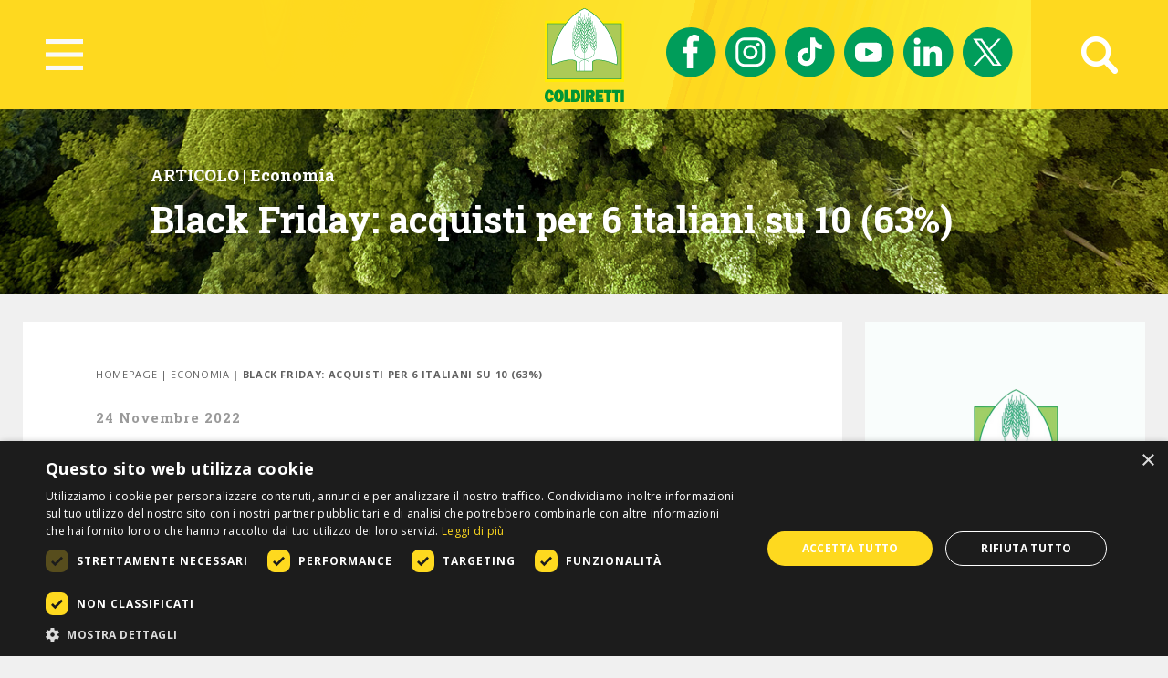

--- FILE ---
content_type: text/html; charset=UTF-8
request_url: https://www.coldiretti.it/economia/black-friday-acquisti-per-6-italiani-su-10-63
body_size: 748056
content:
<!doctype html>
<html lang="it-IT" class="no-js">
	<head>
        <meta charset="UTF-8">
		<link href="https://www.coldiretti.it/wp-content/themes/coldiretti/img/icons/favicon.ico" rel="shortcut icon">
        <link href="https://www.coldiretti.it/wp-content/themes/coldiretti/img/icons/touch.png" rel="apple-touch-icon-precomposed">
		<meta http-equiv="X-UA-Compatible" content="IE=edge,chrome=1">
		<meta name="viewport" content="width=device-width, initial-scale=1.0">
		
        		<meta name="description" content="Per il Black Friday e il Cyber Monday hanno deciso di fare acquisti oltre sei italiani su dieci (il 63%) sotto la spinta delle promozioni e delle iniziative vantaggiose previste nei negozi, nei mercati e su internet. E’ quanto emerge dall’indagine Coldiretti/Ixe’ sul “venerdì nero” degli italiani che...">
		        
		<script>(function(html){html.className = html.className.replace(/\bno-js\b/,'js')})(document.documentElement);</script>
<meta name='robots' content='index, follow, max-image-preview:large, max-snippet:-1, max-video-preview:-1' />
<script type='text/javascript' charset='UTF-8' data-cs-platform='wordpress' src='https://cdn.cookie-script.com/s/f5191ad2472297ca1b3c2e045e3cae13.js' id='cookie_script-js-with'></script>
	<!-- This site is optimized with the Yoast SEO plugin v19.13 - https://yoast.com/wordpress/plugins/seo/ -->
	<title>Black Friday: acquisti per 6 italiani su 10 (63%) - Coldiretti</title>
	<meta name="description" content="Per il Black Friday e il Cyber Monday hanno deciso di fare acquisti oltre sei italiani su dieci (il 63%) sotto la spinta delle promozioni e delle iniziative vantaggiose previste nei negozi, nei mercati e su internet. E’ quanto emerge dall’indagine Coldiretti/Ixe’ sul “venerdì nero” degli italiani che quest’anno cade il 25 novembre, con molti cittadini che approfittano degli sconti per anticipare l’acquisto dei regali di Natale in una situazione di grave difficoltà per le famiglie." />
	<link rel="canonical" href="https://www.coldiretti.it/economia/black-friday-acquisti-per-6-italiani-su-10-63" />
	<meta property="og:locale" content="it_IT" />
	<meta property="og:type" content="article" />
	<meta property="og:title" content="Black Friday: acquisti per 6 italiani su 10 (63%) - Coldiretti" />
	<meta property="og:description" content="Per il Black Friday e il Cyber Monday hanno deciso di fare acquisti oltre sei italiani su dieci (il 63%) sotto la spinta delle promozioni e delle iniziative vantaggiose previste nei negozi, nei mercati e su internet. E’ quanto emerge dall’indagine Coldiretti/Ixe’ sul “venerdì nero” degli italiani che quest’anno cade il 25 novembre, con molti cittadini che approfittano degli sconti per anticipare l’acquisto dei regali di Natale in una situazione di grave difficoltà per le famiglie." />
	<meta property="og:url" content="https://www.coldiretti.it/economia/black-friday-acquisti-per-6-italiani-su-10-63" />
	<meta property="og:site_name" content="Coldiretti" />
	<meta property="article:published_time" content="2022-11-24T14:19:49+00:00" />
	<meta property="og:image" content="https://www.coldiretti.it/wp-content/uploads/2020/11/black-friday-1569423445.jpg" />
	<meta property="og:image:width" content="768" />
	<meta property="og:image:height" content="512" />
	<meta property="og:image:type" content="image/jpeg" />
	<meta name="author" content="Massimiliano Paoloni" />
	<meta name="twitter:card" content="summary_large_image" />
	<meta name="twitter:label1" content="Scritto da" />
	<meta name="twitter:data1" content="Massimiliano Paoloni" />
	<meta name="twitter:label2" content="Tempo di lettura stimato" />
	<meta name="twitter:data2" content="2 minuti" />
	<script type="application/ld+json" class="yoast-schema-graph">{"@context":"https://schema.org","@graph":[{"@type":"WebPage","@id":"https://www.coldiretti.it/economia/black-friday-acquisti-per-6-italiani-su-10-63","url":"https://www.coldiretti.it/economia/black-friday-acquisti-per-6-italiani-su-10-63","name":"Black Friday: acquisti per 6 italiani su 10 (63%) - Coldiretti","isPartOf":{"@id":"https://www.coldiretti.it/#website"},"primaryImageOfPage":{"@id":"https://www.coldiretti.it/economia/black-friday-acquisti-per-6-italiani-su-10-63#primaryimage"},"image":{"@id":"https://www.coldiretti.it/economia/black-friday-acquisti-per-6-italiani-su-10-63#primaryimage"},"thumbnailUrl":"https://www.coldiretti.it/wp-content/uploads/2020/11/black-friday-1569423445.jpg","datePublished":"2022-11-24T14:19:49+00:00","dateModified":"2022-11-24T14:19:49+00:00","author":{"@id":"https://www.coldiretti.it/#/schema/person/cabdbac692fc5cf0dbdccb62bc889b65"},"description":"Per il Black Friday e il Cyber Monday hanno deciso di fare acquisti oltre sei italiani su dieci (il 63%) sotto la spinta delle promozioni e delle iniziative vantaggiose previste nei negozi, nei mercati e su internet. E’ quanto emerge dall’indagine Coldiretti/Ixe’ sul “venerdì nero” degli italiani che quest’anno cade il 25 novembre, con molti cittadini che approfittano degli sconti per anticipare l’acquisto dei regali di Natale in una situazione di grave difficoltà per le famiglie.","breadcrumb":{"@id":"https://www.coldiretti.it/economia/black-friday-acquisti-per-6-italiani-su-10-63#breadcrumb"},"inLanguage":"it-IT","potentialAction":[{"@type":"ReadAction","target":["https://www.coldiretti.it/economia/black-friday-acquisti-per-6-italiani-su-10-63"]}]},{"@type":"ImageObject","inLanguage":"it-IT","@id":"https://www.coldiretti.it/economia/black-friday-acquisti-per-6-italiani-su-10-63#primaryimage","url":"https://www.coldiretti.it/wp-content/uploads/2020/11/black-friday-1569423445.jpg","contentUrl":"https://www.coldiretti.it/wp-content/uploads/2020/11/black-friday-1569423445.jpg","width":768,"height":512},{"@type":"BreadcrumbList","@id":"https://www.coldiretti.it/economia/black-friday-acquisti-per-6-italiani-su-10-63#breadcrumb","itemListElement":[{"@type":"ListItem","position":1,"name":"Home","item":"https://www.coldiretti.it/"},{"@type":"ListItem","position":2,"name":"Black Friday: acquisti per 6 italiani su 10 (63%)"}]},{"@type":"WebSite","@id":"https://www.coldiretti.it/#website","url":"https://www.coldiretti.it/","name":"Coldiretti","description":"Sito - Coldiretti","potentialAction":[{"@type":"SearchAction","target":{"@type":"EntryPoint","urlTemplate":"https://www.coldiretti.it/?s={search_term_string}"},"query-input":"required name=search_term_string"}],"inLanguage":"it-IT"},{"@type":"Person","@id":"https://www.coldiretti.it/#/schema/person/cabdbac692fc5cf0dbdccb62bc889b65","name":"Massimiliano Paoloni","image":{"@type":"ImageObject","inLanguage":"it-IT","@id":"https://www.coldiretti.it/#/schema/person/image/","url":"https://secure.gravatar.com/avatar/a481613739f71c8037ccbda737d8b40e?s=96&d=mm&r=g","contentUrl":"https://secure.gravatar.com/avatar/a481613739f71c8037ccbda737d8b40e?s=96&d=mm&r=g","caption":"Massimiliano Paoloni"},"url":"https://www.coldiretti.it/author/maxpaoloni"}]}</script>
	<!-- / Yoast SEO plugin. -->


<link rel='dns-prefetch' href='//www.coldiretti.it' />
<script type="text/javascript">
window._wpemojiSettings = {"baseUrl":"https:\/\/s.w.org\/images\/core\/emoji\/14.0.0\/72x72\/","ext":".png","svgUrl":"https:\/\/s.w.org\/images\/core\/emoji\/14.0.0\/svg\/","svgExt":".svg","source":{"concatemoji":"https:\/\/www.coldiretti.it\/wp-includes\/js\/wp-emoji-release.min.js?ver=6.1.1"}};
/*! This file is auto-generated */
!function(e,a,t){var n,r,o,i=a.createElement("canvas"),p=i.getContext&&i.getContext("2d");function s(e,t){var a=String.fromCharCode,e=(p.clearRect(0,0,i.width,i.height),p.fillText(a.apply(this,e),0,0),i.toDataURL());return p.clearRect(0,0,i.width,i.height),p.fillText(a.apply(this,t),0,0),e===i.toDataURL()}function c(e){var t=a.createElement("script");t.src=e,t.defer=t.type="text/javascript",a.getElementsByTagName("head")[0].appendChild(t)}for(o=Array("flag","emoji"),t.supports={everything:!0,everythingExceptFlag:!0},r=0;r<o.length;r++)t.supports[o[r]]=function(e){if(p&&p.fillText)switch(p.textBaseline="top",p.font="600 32px Arial",e){case"flag":return s([127987,65039,8205,9895,65039],[127987,65039,8203,9895,65039])?!1:!s([55356,56826,55356,56819],[55356,56826,8203,55356,56819])&&!s([55356,57332,56128,56423,56128,56418,56128,56421,56128,56430,56128,56423,56128,56447],[55356,57332,8203,56128,56423,8203,56128,56418,8203,56128,56421,8203,56128,56430,8203,56128,56423,8203,56128,56447]);case"emoji":return!s([129777,127995,8205,129778,127999],[129777,127995,8203,129778,127999])}return!1}(o[r]),t.supports.everything=t.supports.everything&&t.supports[o[r]],"flag"!==o[r]&&(t.supports.everythingExceptFlag=t.supports.everythingExceptFlag&&t.supports[o[r]]);t.supports.everythingExceptFlag=t.supports.everythingExceptFlag&&!t.supports.flag,t.DOMReady=!1,t.readyCallback=function(){t.DOMReady=!0},t.supports.everything||(n=function(){t.readyCallback()},a.addEventListener?(a.addEventListener("DOMContentLoaded",n,!1),e.addEventListener("load",n,!1)):(e.attachEvent("onload",n),a.attachEvent("onreadystatechange",function(){"complete"===a.readyState&&t.readyCallback()})),(e=t.source||{}).concatemoji?c(e.concatemoji):e.wpemoji&&e.twemoji&&(c(e.twemoji),c(e.wpemoji)))}(window,document,window._wpemojiSettings);
</script>
<style type="text/css">
img.wp-smiley,
img.emoji {
	display: inline !important;
	border: none !important;
	box-shadow: none !important;
	height: 1em !important;
	width: 1em !important;
	margin: 0 0.07em !important;
	vertical-align: -0.1em !important;
	background: none !important;
	padding: 0 !important;
}
</style>
	<link rel='stylesheet' id='sbi_styles-css' href='https://www.coldiretti.it/wp-content/plugins/instagram-feed/css/sbi-styles.min.css?ver=6.1' type='text/css' media='all' />
<link rel='stylesheet' id='wp-block-library-css' href='https://www.coldiretti.it/wp-includes/css/dist/block-library/style.min.css?ver=6.1.1' type='text/css' media='all' />
<link rel='stylesheet' id='banner-list-block-css' href='https://www.coldiretti.it/wp-content/plugins/custom-banners/blocks/banner-list/style.css?ver=1758277701' type='text/css' media='all' />
<link rel='stylesheet' id='rotating-banner-block-css' href='https://www.coldiretti.it/wp-content/plugins/custom-banners/blocks/rotating-banner/style.css?ver=1758277701' type='text/css' media='all' />
<link rel='stylesheet' id='single-banner-block-css' href='https://www.coldiretti.it/wp-content/plugins/custom-banners/blocks/single-banner/style.css?ver=1758277701' type='text/css' media='all' />
<link rel='stylesheet' id='classic-theme-styles-css' href='https://www.coldiretti.it/wp-includes/css/classic-themes.min.css?ver=1' type='text/css' media='all' />
<style id='global-styles-inline-css' type='text/css'>
body{--wp--preset--color--black: #000000;--wp--preset--color--cyan-bluish-gray: #abb8c3;--wp--preset--color--white: #ffffff;--wp--preset--color--pale-pink: #f78da7;--wp--preset--color--vivid-red: #cf2e2e;--wp--preset--color--luminous-vivid-orange: #ff6900;--wp--preset--color--luminous-vivid-amber: #fcb900;--wp--preset--color--light-green-cyan: #7bdcb5;--wp--preset--color--vivid-green-cyan: #00d084;--wp--preset--color--pale-cyan-blue: #8ed1fc;--wp--preset--color--vivid-cyan-blue: #0693e3;--wp--preset--color--vivid-purple: #9b51e0;--wp--preset--gradient--vivid-cyan-blue-to-vivid-purple: linear-gradient(135deg,rgba(6,147,227,1) 0%,rgb(155,81,224) 100%);--wp--preset--gradient--light-green-cyan-to-vivid-green-cyan: linear-gradient(135deg,rgb(122,220,180) 0%,rgb(0,208,130) 100%);--wp--preset--gradient--luminous-vivid-amber-to-luminous-vivid-orange: linear-gradient(135deg,rgba(252,185,0,1) 0%,rgba(255,105,0,1) 100%);--wp--preset--gradient--luminous-vivid-orange-to-vivid-red: linear-gradient(135deg,rgba(255,105,0,1) 0%,rgb(207,46,46) 100%);--wp--preset--gradient--very-light-gray-to-cyan-bluish-gray: linear-gradient(135deg,rgb(238,238,238) 0%,rgb(169,184,195) 100%);--wp--preset--gradient--cool-to-warm-spectrum: linear-gradient(135deg,rgb(74,234,220) 0%,rgb(151,120,209) 20%,rgb(207,42,186) 40%,rgb(238,44,130) 60%,rgb(251,105,98) 80%,rgb(254,248,76) 100%);--wp--preset--gradient--blush-light-purple: linear-gradient(135deg,rgb(255,206,236) 0%,rgb(152,150,240) 100%);--wp--preset--gradient--blush-bordeaux: linear-gradient(135deg,rgb(254,205,165) 0%,rgb(254,45,45) 50%,rgb(107,0,62) 100%);--wp--preset--gradient--luminous-dusk: linear-gradient(135deg,rgb(255,203,112) 0%,rgb(199,81,192) 50%,rgb(65,88,208) 100%);--wp--preset--gradient--pale-ocean: linear-gradient(135deg,rgb(255,245,203) 0%,rgb(182,227,212) 50%,rgb(51,167,181) 100%);--wp--preset--gradient--electric-grass: linear-gradient(135deg,rgb(202,248,128) 0%,rgb(113,206,126) 100%);--wp--preset--gradient--midnight: linear-gradient(135deg,rgb(2,3,129) 0%,rgb(40,116,252) 100%);--wp--preset--duotone--dark-grayscale: url('#wp-duotone-dark-grayscale');--wp--preset--duotone--grayscale: url('#wp-duotone-grayscale');--wp--preset--duotone--purple-yellow: url('#wp-duotone-purple-yellow');--wp--preset--duotone--blue-red: url('#wp-duotone-blue-red');--wp--preset--duotone--midnight: url('#wp-duotone-midnight');--wp--preset--duotone--magenta-yellow: url('#wp-duotone-magenta-yellow');--wp--preset--duotone--purple-green: url('#wp-duotone-purple-green');--wp--preset--duotone--blue-orange: url('#wp-duotone-blue-orange');--wp--preset--font-size--small: 13px;--wp--preset--font-size--medium: 20px;--wp--preset--font-size--large: 36px;--wp--preset--font-size--x-large: 42px;--wp--preset--spacing--20: 0.44rem;--wp--preset--spacing--30: 0.67rem;--wp--preset--spacing--40: 1rem;--wp--preset--spacing--50: 1.5rem;--wp--preset--spacing--60: 2.25rem;--wp--preset--spacing--70: 3.38rem;--wp--preset--spacing--80: 5.06rem;}:where(.is-layout-flex){gap: 0.5em;}body .is-layout-flow > .alignleft{float: left;margin-inline-start: 0;margin-inline-end: 2em;}body .is-layout-flow > .alignright{float: right;margin-inline-start: 2em;margin-inline-end: 0;}body .is-layout-flow > .aligncenter{margin-left: auto !important;margin-right: auto !important;}body .is-layout-constrained > .alignleft{float: left;margin-inline-start: 0;margin-inline-end: 2em;}body .is-layout-constrained > .alignright{float: right;margin-inline-start: 2em;margin-inline-end: 0;}body .is-layout-constrained > .aligncenter{margin-left: auto !important;margin-right: auto !important;}body .is-layout-constrained > :where(:not(.alignleft):not(.alignright):not(.alignfull)){max-width: var(--wp--style--global--content-size);margin-left: auto !important;margin-right: auto !important;}body .is-layout-constrained > .alignwide{max-width: var(--wp--style--global--wide-size);}body .is-layout-flex{display: flex;}body .is-layout-flex{flex-wrap: wrap;align-items: center;}body .is-layout-flex > *{margin: 0;}:where(.wp-block-columns.is-layout-flex){gap: 2em;}.has-black-color{color: var(--wp--preset--color--black) !important;}.has-cyan-bluish-gray-color{color: var(--wp--preset--color--cyan-bluish-gray) !important;}.has-white-color{color: var(--wp--preset--color--white) !important;}.has-pale-pink-color{color: var(--wp--preset--color--pale-pink) !important;}.has-vivid-red-color{color: var(--wp--preset--color--vivid-red) !important;}.has-luminous-vivid-orange-color{color: var(--wp--preset--color--luminous-vivid-orange) !important;}.has-luminous-vivid-amber-color{color: var(--wp--preset--color--luminous-vivid-amber) !important;}.has-light-green-cyan-color{color: var(--wp--preset--color--light-green-cyan) !important;}.has-vivid-green-cyan-color{color: var(--wp--preset--color--vivid-green-cyan) !important;}.has-pale-cyan-blue-color{color: var(--wp--preset--color--pale-cyan-blue) !important;}.has-vivid-cyan-blue-color{color: var(--wp--preset--color--vivid-cyan-blue) !important;}.has-vivid-purple-color{color: var(--wp--preset--color--vivid-purple) !important;}.has-black-background-color{background-color: var(--wp--preset--color--black) !important;}.has-cyan-bluish-gray-background-color{background-color: var(--wp--preset--color--cyan-bluish-gray) !important;}.has-white-background-color{background-color: var(--wp--preset--color--white) !important;}.has-pale-pink-background-color{background-color: var(--wp--preset--color--pale-pink) !important;}.has-vivid-red-background-color{background-color: var(--wp--preset--color--vivid-red) !important;}.has-luminous-vivid-orange-background-color{background-color: var(--wp--preset--color--luminous-vivid-orange) !important;}.has-luminous-vivid-amber-background-color{background-color: var(--wp--preset--color--luminous-vivid-amber) !important;}.has-light-green-cyan-background-color{background-color: var(--wp--preset--color--light-green-cyan) !important;}.has-vivid-green-cyan-background-color{background-color: var(--wp--preset--color--vivid-green-cyan) !important;}.has-pale-cyan-blue-background-color{background-color: var(--wp--preset--color--pale-cyan-blue) !important;}.has-vivid-cyan-blue-background-color{background-color: var(--wp--preset--color--vivid-cyan-blue) !important;}.has-vivid-purple-background-color{background-color: var(--wp--preset--color--vivid-purple) !important;}.has-black-border-color{border-color: var(--wp--preset--color--black) !important;}.has-cyan-bluish-gray-border-color{border-color: var(--wp--preset--color--cyan-bluish-gray) !important;}.has-white-border-color{border-color: var(--wp--preset--color--white) !important;}.has-pale-pink-border-color{border-color: var(--wp--preset--color--pale-pink) !important;}.has-vivid-red-border-color{border-color: var(--wp--preset--color--vivid-red) !important;}.has-luminous-vivid-orange-border-color{border-color: var(--wp--preset--color--luminous-vivid-orange) !important;}.has-luminous-vivid-amber-border-color{border-color: var(--wp--preset--color--luminous-vivid-amber) !important;}.has-light-green-cyan-border-color{border-color: var(--wp--preset--color--light-green-cyan) !important;}.has-vivid-green-cyan-border-color{border-color: var(--wp--preset--color--vivid-green-cyan) !important;}.has-pale-cyan-blue-border-color{border-color: var(--wp--preset--color--pale-cyan-blue) !important;}.has-vivid-cyan-blue-border-color{border-color: var(--wp--preset--color--vivid-cyan-blue) !important;}.has-vivid-purple-border-color{border-color: var(--wp--preset--color--vivid-purple) !important;}.has-vivid-cyan-blue-to-vivid-purple-gradient-background{background: var(--wp--preset--gradient--vivid-cyan-blue-to-vivid-purple) !important;}.has-light-green-cyan-to-vivid-green-cyan-gradient-background{background: var(--wp--preset--gradient--light-green-cyan-to-vivid-green-cyan) !important;}.has-luminous-vivid-amber-to-luminous-vivid-orange-gradient-background{background: var(--wp--preset--gradient--luminous-vivid-amber-to-luminous-vivid-orange) !important;}.has-luminous-vivid-orange-to-vivid-red-gradient-background{background: var(--wp--preset--gradient--luminous-vivid-orange-to-vivid-red) !important;}.has-very-light-gray-to-cyan-bluish-gray-gradient-background{background: var(--wp--preset--gradient--very-light-gray-to-cyan-bluish-gray) !important;}.has-cool-to-warm-spectrum-gradient-background{background: var(--wp--preset--gradient--cool-to-warm-spectrum) !important;}.has-blush-light-purple-gradient-background{background: var(--wp--preset--gradient--blush-light-purple) !important;}.has-blush-bordeaux-gradient-background{background: var(--wp--preset--gradient--blush-bordeaux) !important;}.has-luminous-dusk-gradient-background{background: var(--wp--preset--gradient--luminous-dusk) !important;}.has-pale-ocean-gradient-background{background: var(--wp--preset--gradient--pale-ocean) !important;}.has-electric-grass-gradient-background{background: var(--wp--preset--gradient--electric-grass) !important;}.has-midnight-gradient-background{background: var(--wp--preset--gradient--midnight) !important;}.has-small-font-size{font-size: var(--wp--preset--font-size--small) !important;}.has-medium-font-size{font-size: var(--wp--preset--font-size--medium) !important;}.has-large-font-size{font-size: var(--wp--preset--font-size--large) !important;}.has-x-large-font-size{font-size: var(--wp--preset--font-size--x-large) !important;}
.wp-block-navigation a:where(:not(.wp-element-button)){color: inherit;}
:where(.wp-block-columns.is-layout-flex){gap: 2em;}
.wp-block-pullquote{font-size: 1.5em;line-height: 1.6;}
</style>
<link rel='stylesheet' id='contact-form-7-css' href='https://www.coldiretti.it/wp-content/plugins/contact-form-7/includes/css/styles.css?ver=5.6.4' type='text/css' media='all' />
<link rel='stylesheet' id='wp-banners-css-css' href='https://www.coldiretti.it/wp-content/plugins/custom-banners/assets/css/wp-banners.css?ver=6.1.1' type='text/css' media='all' />
<link rel='stylesheet' id='hide-admin-bar-based-on-user-roles-css' href='https://www.coldiretti.it/wp-content/plugins/hide-admin-bar-based-on-user-roles/public/css/hide-admin-bar-based-on-user-roles-public.css?ver=3.4.1' type='text/css' media='all' />
<style id='ugf-css-inline-css' type='text/css'>
.ugf-title{font-size:22px;margin:0 0 12px}
.ugf-grid-index{display:grid;grid-template-columns:repeat(auto-fill,minmax(220px,1fr));gap:14px}
.ugf-card{display:flex;flex-direction:column;border:1px solid #eee;border-radius:10px;overflow:hidden;background:#fff;text-decoration:none;color:inherit}
.ugf-card-thumb{aspect-ratio:16/9;overflow:hidden}
.ugf-card-thumb img{width:100%;height:100%;object-fit:cover}
.ugf-card-meta{padding:8px}
.ugf-card-title{font-weight:600}
.ugf-preview{margin:10px 0}
.ugf-video{position:relative;padding-top:56.25%}
.ugf-video iframe,.ugf-video video{position:absolute;top:0;left:0;width:100%;height:100%}
.ugf-image img{max-width:100%;border-radius:6px}
.ugf-thumbs{display:grid;grid-template-columns:repeat(auto-fill,minmax(120px,1fr));gap:10px;margin-top:15px}
.ugf-thumb{position:relative;cursor:pointer}
.ugf-thumb img{width:100%;aspect-ratio:16/9;object-fit:cover;border-radius:6px}
.ugf-play-center{position:absolute;top:50%;left:50%;transform:translate(-50%,-50%);background:rgba(0,0,0,.6);color:#fff;font-size:24px;border-radius:50%;padding:6px 10px}
.ugf-pagination{text-align:center;margin-top:20px}
.ugf-pagination a,.ugf-pagination span{margin:0 4px;padding:4px 8px;border:1px solid #ccc;border-radius:4px;text-decoration:none}
.ugf-pagination .current{background:#333;color:#fff}
.ugf-nav{display:flex;justify-content:space-between;margin-top:20px}
.ugf-nav a{padding:6px 10px;background:#eee;border-radius:6px;text-decoration:none;color:#333}
.ugf-nav a:hover{background:#ddd}
</style>
<link rel='stylesheet' id='wp-polls-css' href='https://www.coldiretti.it/wp-content/plugins/wp-polls/polls-css.css?ver=2.77.0' type='text/css' media='all' />
<style id='wp-polls-inline-css' type='text/css'>
.wp-polls .pollbar {
	margin: 1px;
	font-size: 6px;
	line-height: 8px;
	height: 8px;
	background: #FED91F;
	border: 1px solid #FED91F;
}

</style>
<link rel='stylesheet' id='yop-public-css' href='https://www.coldiretti.it/wp-content/plugins/yop-poll/public/assets/css/yop-poll-public-6.5.2.css?ver=6.1.1' type='text/css' media='all' />
<link rel='stylesheet' id='coldiretti-style-css' href='https://www.coldiretti.it/wp-content/themes/coldiretti/style.css?ver=6.1.1' type='text/css' media='all' />
<link rel='stylesheet' id='coldiretti-0-css' href='https://www.coldiretti.it/wp-content/themes/coldiretti/css/normalize.min.css?ver=20161004' type='text/css' media='all' />
<link rel='stylesheet' id='coldiretti-1-css' href='https://www.coldiretti.it/wp-content/themes/coldiretti/js/libs/swiper/swiper.min.css?ver=20161004' type='text/css' media='all' />
<link rel='stylesheet' id='coldiretti-2-css' href='https://www.coldiretti.it/wp-content/themes/coldiretti/js/libs/chosen/chosen.min.css?ver=20161004' type='text/css' media='all' />
<link rel='stylesheet' id='coldiretti-mainstyle-css' href='https://www.coldiretti.it/wp-content/themes/coldiretti/css/main.css?1&amp;ver=20161004' type='text/css' media='all' />
<link rel='stylesheet' id='coldiretti-meteostyle-css' href='https://www.coldiretti.it/wp-content/themes/coldiretti/css/meteo.css?1&amp;ver=20161004' type='text/css' media='all' />
<link rel='stylesheet' id='heateor_sss_frontend_css-css' href='https://www.coldiretti.it/wp-content/plugins/sassy-social-share/public/css/sassy-social-share-public.css?ver=3.3.76' type='text/css' media='all' />
<style id='heateor_sss_frontend_css-inline-css' type='text/css'>
.heateor_sss_button_instagram span.heateor_sss_svg,a.heateor_sss_instagram span.heateor_sss_svg{background:radial-gradient(circle at 30% 107%,#fdf497 0,#fdf497 5%,#fd5949 45%,#d6249f 60%,#285aeb 90%)}.heateor_sss_horizontal_sharing .heateor_sss_svg,.heateor_sss_standard_follow_icons_container .heateor_sss_svg{color:#fff;border-width:0px;border-style:solid;border-color:transparent}.heateor_sss_horizontal_sharing .heateorSssTCBackground{color:#666}.heateor_sss_horizontal_sharing span.heateor_sss_svg:hover,.heateor_sss_standard_follow_icons_container span.heateor_sss_svg:hover{border-color:transparent;}.heateor_sss_vertical_sharing span.heateor_sss_svg,.heateor_sss_floating_follow_icons_container span.heateor_sss_svg{color:#fff;border-width:0px;border-style:solid;border-color:transparent;}.heateor_sss_vertical_sharing .heateorSssTCBackground{color:#666;}.heateor_sss_vertical_sharing span.heateor_sss_svg:hover,.heateor_sss_floating_follow_icons_container span.heateor_sss_svg:hover{border-color:transparent;}@media screen and (max-width:783px) {.heateor_sss_vertical_sharing{display:none!important}}div.heateor_sss_sharing_title{text-align:center}div.heateor_sss_sharing_ul{width:100%;text-align:center;}div.heateor_sss_horizontal_sharing div.heateor_sss_sharing_ul a{float:none!important;display:inline-block;}
</style>
<link rel='stylesheet' id='swal-font-awesome-css' href='https://www.coldiretti.it/wp-content/plugins/stranoweb-ajax-login/assets/css/font-awesome/css/font-awesome.min.css?ver=6.1.1' type='text/css' media='all' />
<link rel='stylesheet' id='sw-ajax-auth-style-css' href='https://www.coldiretti.it/wp-content/plugins/stranoweb-ajax-login/assets/css/ajax-auth-style.min.css?ver=6.1.1' type='text/css' media='all' />
<script type='text/javascript' src='https://www.coldiretti.it/wp-includes/js/jquery/jquery.min.js?ver=3.6.1' id='jquery-core-js'></script>
<script type='text/javascript' src='https://www.coldiretti.it/wp-includes/js/jquery/jquery-migrate.min.js?ver=3.3.2' id='jquery-migrate-js'></script>
<script type='text/javascript' src='https://www.coldiretti.it/wp-content/plugins/hide-admin-bar-based-on-user-roles/public/js/hide-admin-bar-based-on-user-roles-public.js?ver=3.4.1' id='hide-admin-bar-based-on-user-roles-js'></script>
<script type='text/javascript' id='yop-public-js-extra'>
/* <![CDATA[ */
var objectL10n = {"yopPollParams":{"urlParams":{"ajax":"https:\/\/www.coldiretti.it\/wp-admin\/admin-ajax.php","wpLogin":"https:\/\/www.coldiretti.it\/login"},"apiParams":{"reCaptcha":{"siteKey":""},"reCaptchaV2Invisible":{"siteKey":""},"reCaptchaV3":{"siteKey":""},"hCaptcha":{"siteKey":""}},"captchaParams":{"imgPath":"https:\/\/www.coldiretti.it\/wp-content\/plugins\/yop-poll\/public\/assets\/img\/","url":"https:\/\/www.coldiretti.it\/wp-content\/plugins\/yop-poll\/app.php","accessibilityAlt":"Sound icon","accessibilityTitle":"Accessibility option: listen to a question and answer it!","accessibilityDescription":"Type below the <strong>answer<\/strong> to what you hear. Numbers or words:","explanation":"Click or touch the <strong>ANSWER<\/strong>","refreshAlt":"Refresh\/reload icon","refreshTitle":"Refresh\/reload: get new images and accessibility option!"},"voteParams":{"invalidPoll":"Invalid Poll","noAnswersSelected":"No answer selected","minAnswersRequired":"At least {min_answers_allowed} answer(s) required","maxAnswersRequired":"A max of {max_answers_allowed} answer(s) accepted","noAnswerForOther":"No other answer entered","noValueForCustomField":"{custom_field_name} is required","consentNotChecked":"You must agree to our terms and conditions","noCaptchaSelected":"Captcha is required","thankYou":"Thank you for your vote"},"resultsParams":{"singleVote":"vote","multipleVotes":"votes","singleAnswer":"answer","multipleAnswers":"answers"}}};
/* ]]> */
</script>
<script type='text/javascript' src='https://www.coldiretti.it/wp-content/plugins/yop-poll/public/assets/js/yop-poll-public-6.5.2.min.js?ver=6.1.1' id='yop-public-js'></script>
<script type='text/javascript' id='zxcvbn-async-js-extra'>
/* <![CDATA[ */
var _zxcvbnSettings = {"src":"https:\/\/www.coldiretti.it\/wp-includes\/js\/zxcvbn.min.js"};
/* ]]> */
</script>
<script type='text/javascript' src='https://www.coldiretti.it/wp-includes/js/zxcvbn-async.min.js?ver=1.0' id='zxcvbn-async-js'></script>
<link rel="https://api.w.org/" href="https://www.coldiretti.it/wp-json/" /><link rel="alternate" type="application/json" href="https://www.coldiretti.it/wp-json/wp/v2/posts/135694" /><link rel="EditURI" type="application/rsd+xml" title="RSD" href="https://www.coldiretti.it/xmlrpc.php?rsd" />
<link rel="wlwmanifest" type="application/wlwmanifest+xml" href="https://www.coldiretti.it/wp-includes/wlwmanifest.xml" />
<link rel='shortlink' href='https://www.coldiretti.it/?p=135694' />
<link rel="alternate" type="application/json+oembed" href="https://www.coldiretti.it/wp-json/oembed/1.0/embed?url=https%3A%2F%2Fwww.coldiretti.it%2Feconomia%2Fblack-friday-acquisti-per-6-italiani-su-10-63" />
<link rel="alternate" type="text/xml+oembed" href="https://www.coldiretti.it/wp-json/oembed/1.0/embed?url=https%3A%2F%2Fwww.coldiretti.it%2Feconomia%2Fblack-friday-acquisti-per-6-italiani-su-10-63&amp;format=xml" />
<style type="text/css" media="screen">div.banner{
    outline: 3px solid rgba(254, 217, 31, 0.8);
    outline-offset: -20px;
}

.banner_wrapper .banner.custom-banners-theme-standard .banner_caption{
text-align:center;
top:30%;
    font: bold 21px 'Roboto Slab', serif;
    color: white;
   padding:10px 40px;
}

.banner_call_to_action{
    display: inline-block;
    min-width: 150px;
    -ms-box-sizing: border-box;
    -moz-box-sizing: border-box;
    -webkit-box-sizing: border-box;
    box-sizing: border-box;
    text-align: center;
    text-transform: uppercase;
    font: bold 13px 'Open Sans', sans-serif;
    -webkit-border-radius: 30px;
    -moz-border-radius: 30px;
    border-radius: 30px;
    -moz-background-clip: padding;
    -webkit-background-clip: padding-box;
    background-clip: padding-box;
    color: white;
    padding: 12px 30px;
    background: #fed91f;
}

.banner .custom_banners_big_link{
z-index: 19;
}

.banner.has_cta .banner_caption_inner {
display:block  !important;
}</style><style type="text/css" media="screen">.swal-thumbnail{width:24px;height:24px}.ajax-auth{max-width:320px}.ajax-auth input[type="date"], .ajax-auth input[type="email"], .ajax-auth input[type="number"], .ajax-auth input[type="password"], .ajax-auth input[type="tel"], .ajax-auth input[type="text"], .ajax-auth select{border-radius:3px;height:40px !important;line-height:40px !important;border-color:#9a9a9a;color:#333333 !important;background-color:#F9F9F9 !important}.ajax-auth input:focus, .ajax-auth select:focus{border-color:#3379f9 !important}.swal-input-icons i{height:40px;line-height:38px}.field-icon{height:40px;line-height:38px}.inner-text-ajax-forms{color:#ffffff}#popup-wrapper-ajax-auth .sw-ajax-login-overlay-wrapper, #popup-wrapper-ajax-auth .sw-ajax-login-overlay, .sw-ajax-login-overlay, .sw-ajax-login-overlay-wrapper{background:rgba(0,0,0,0.3)}#popup-wrapper-ajax-auth{max-width:340px;margin-left:-170px}.inner-form-ajax-forms{width:100%;float:none}#swal-no-ajax-content .inner-form-ajax-forms{width:100%;float:none}@media only screen and (max-width:480px){#popup-wrapper-ajax-auth{left:0;margin-left:0}}@media only screen and (min-width:481px) and (max-width:960px){#popup-wrapper-ajax-auth{left:50%}}.swal-toast{color:#ffffff;background:rgba(0,0,0,0.7)}</style>		<style type="text/css" id="wp-custom-css">
			.ug-gallery-wrapper
{
	width: calc(100% - 20px) !important;
	max-width: 100% !important;
	margin-left: 20px !important;
	margin-bottom: 20px !important;
}
.sow-image-container img
{
	height: auto !important;
}
.text
{
	color: #616161;
}		</style>
				        
		<script type="text/javascript">
		
                        var q_data = [];
                        q_data[0] = "";
                        q_data[1] = "";			
			
                        cat_name= "";
                        base_url = ""; 
                        var count = 2;
			var total = 0;
			
			jQuery(function() {
    			jQuery("#load").click(function(event){
			    event.preventDefault();
			    if (count > total){
			      return false;
			    }else{
			      loadArticle(count, q_data);			      
			    }
			    count++;	
			  });
			jQuery("#sel_prodotto").change(function(){
			    window.location = base_url+"/category/"+cat_name+"/prodotto/"+jQuery(this).val();
			    // window.location = "?prod="+jQuery(this).val();
			  });
			}); 
 
            function loadArticle(pageNumber, qdata){
	      if(qdata.length > 2){
		var adv_data = qdata.slice(1,3);
		pdata = "action=infinite_scroll&type="+qdata[0]+"&type_id="+adv_data.toString()+"&page_no="+ pageNumber; 
	      }else{
		pdata = "action=infinite_scroll&type="+qdata[0]+"&type_id="+qdata[1]+"&page_no="+ pageNumber; 
	      }
                    jQuery.ajax({
                        url: "https://www.coldiretti.it/wp-admin/admin-ajax.php",
                        type:'POST',
			data: pdata,
                        success: function(html){
			  jQuery("#container").append(html).fadeIn("slow");   // This will be the div where our content will be loaded
			    if (count > total){
			      jQuery( "#load" ).hide();
			    }
                        }
                    });
                return false;
            }
		</script>

<!-- Google Analytics -->
<script>
(function(i,s,o,g,r,a,m){i['GoogleAnalyticsObject']=r;i[r]=i[r]||function(){
(i[r].q=i[r].q||[]).push(arguments)},i[r].l=1*new Date();a=s.createElement(o),
m=s.getElementsByTagName(o)[0];a.async=1;a.src=g;m.parentNode.insertBefore(a,m)
})(window,document,'script','https://www.google-analytics.com/analytics.js','ga');

ga('create', 'UA-18630768-22', 'auto');
ga('send', 'pageview');
</script>
<!-- End Google Analytics -->

	</head>

	<body >
		<div id="header-breakpoint"></div>
		<header id="header">
			<div class="header-content vcenter-wrap">
				<a href="javascript:;" class="menu-toggle"></a>
   								<div class="logo-wrap vcenter"><a href="https://www.coldiretti.it">
					<img src="https://www.coldiretti.it/wp-content/themes/coldiretti/img_layout/logo-coldiretti.png" class="logo-main" />
					<img src="https://www.coldiretti.it/wp-content/themes/coldiretti/img_layout/logo-coldiretti-small.png" class="logo-scroll" />
				</div>
				
				<div id="social-icon-header"> 
					<!--<p id="follow_us">
						Seguici su
					</p>-->
					<div id="social-ico-insta">
						<a href="https://www.facebook.com/ColdirettiOfficial" target="_blank"><img src="/wp-content/uploads/2024/12/facebook.png" alt="Facebook" /></a>
					</div>
					<div id="social-ico-insta">
						<a href="https://www.instagram.com/coldiretti/" target="_blank"><img src="/wp-content/uploads/2024/07/instagram.png" alt="Instagram" /></a>
					</div>
					<div id="social-ico-tiktok">
						<a href="https://www.tiktok.com/@coldiretti_official" target="_blank"><img src="/wp-content/uploads/2024/07/tiktok.png" alt="TikTok" /></a>
					</div>
					<div id="social-ico-yb">
						<a href="https://www.youtube.com/channel/UCEgJbey3UogPJPmdlBEAjKQ" target="_blank"><img src="/wp-content/uploads/2024/07/youtube.png" alt="Youtube" /></a>
					</div>
					<div id="social-ico-ld">
						<a href="https://it.linkedin.com/company/confederazione-nazionale-coldiretti" target="_blank"><img src="/wp-content/uploads/2024/07/linkedin.png" alt="Linkedin" /></a>
					</div>
					<div id="social-ico-x">
						<a href="https://x.com/coldiretti" target="_blank"><img src="/wp-content/uploads/2024/07/x.png" alt="X" /></a>
					</div>
				</div>
				<style>
					@media screen and (max-width: 1150px) {
						.fixed #social-icon-header {
							position: absolute;
							top: 5px;
							right: 86px;
							width: 65px;
						}
						#social-icon-header {
							position: absolute;
							top: 14px;
							right: 86px;
							width: 65px;				
						}
						#social-ico-insta
						{
							float: left; 
							margin-right: 10px
						}
						#social-ico-tiktok
						{
							float: left; 
							margin-right: 10px
						}
						#social-ico-yb
						{
							float: left; 
							margin-right: 10px
						}
						#social-ico-ld
						{
							float: left; 
							margin-right: 10px
						}
						#social-ico-x
						{
							float: left; 
						}
						#social-ico-insta img, #social-ico-tiktok img, #social-ico-yb img, #social-ico-ld img, #social-ico-x img
						{
							width: 20px;
						}						
						#follow_us
						{
							margin: 0px;	
							margin-bottom: 5px;
							font: bold 15px 'Roboto Slab', serif;
							color: #009d5a;
						}
					}
					@media screen and (min-width: 1150px) {
						.fixed #social-icon-header {
							position: absolute; 
							top: 10px; 
							right: 170px; 
							z-index: 999;
						}
						#social-icon-header {
							position: absolute; 
							top: 30px; 
							right: 170px; 
							z-index: 999;
						}
						#social-ico-insta
						{
							float: left; 
							margin-right: 10px
						}
						#social-ico-tiktok
						{
							float: left; 
							margin-right: 10px
						}
						#social-ico-yb
						{
							float: left; 
							margin-right: 10px
						}
						#social-ico-ld
						{
							float: left; 
							margin-right: 10px
						}
						#social-ico-x
						{
							float: left; 
						}
						#follow_us
						{
							margin: 0px;	
							margin-bottom: 5px;
							font: bold 15px 'Roboto Slab', serif;
							color: #009d5a;
						}
				</style>
				<a href="javascript:;" class="search-toggle"></a>
			</div>
    		<div class="search-wrap vcenter-wrap">
				<form method="post" name="search-form" action="https://www.coldiretti.it/" class="vcenter-wrap">
         			<div class="centercol">
	            		<input id="search-string-std" type="text" name="s" placeholder="Cosa stai cercando?" />
    	        		<div class="search-summary">
                			<div class="search-term">
                    			<span class="label">Hai cercato:</span>
								<span class="search-value"></span>
                    		</div>
							<span class="results">
								<a href="javascript:;" class="close"><img src="https://www.coldiretti.it/wp-content/themes/coldiretti/img_layout/ico-close.png" /></a>
								<span class="results-count">1 risultato</span>
							</span>
						</div>						
            			<a href="javascript:;" id="adv-search" class="advanced-search-toggle vcenter">Ricerca avanzata</a>
        			</div>
				</form>
                <div class="advanced-search">
					<form id="adv-search-form" method="post" name="search-form" action="https://www.coldiretti.it/">
	                	<input type="hidden" name="s" id="search-string-adv" value="test">
						<div class="centercol">
							<div class="filters-wrap">
								<span class="label">Ricerca avanzata:</span>
								<div class="select-wrap">
									<select class="chosen" name="year_cpt" id="year">
                            			<option value="">Anno di pubblicazione</option>
					<option value="2008">2008</option><option value="2009">2009</option><option value="2010">2010</option><option value="2011">2011</option><option value="2012">2012</option><option value="2013">2013</option><option value="2014">2014</option><option value="2015">2015</option><option value="2016">2016</option><option value="2017">2017</option><option value="2018">2018</option><option value="2019">2019</option><option value="2020">2020</option><option value="2021">2021</option><option value="2022">2022</option><option value="2023">2023</option><option value="2024">2024</option><option value="2025">2025</option><option value="2026">2026</option>									</select>
								</div>
								<div class="select-wrap">
                    				<select class="chosen" name="category_cpt" data-placeholder="Categoria">
		                				<option value="">Categoria</option>
										                                                                                    <option value="Agricoltura sociale">Agricoltura sociale</option>
                                                                                    <option value="Agrofarmaci">Agrofarmaci</option>
                                                                                    <option value="Allevamento e benessere animale">Allevamento e benessere animale</option>
                                                                                    <option value="Ambiente e sviluppo sostenibile">Ambiente e sviluppo sostenibile</option>
                                                                                    <option value="AmbienteTerritorio">AmbienteTerritorio</option>
                                                                                    <option value="Archivio">Archivio</option>
                                                                                    <option value="Articolo tematico">Articolo tematico</option>
                                                                                    <option value="Aziende agricole e cooperative">Aziende agricole e cooperative</option>
                                                                                    <option value="Biodiversità e agricoltura biologica">Biodiversità e agricoltura biologica</option>
                                                                                    <option value="Biologico">Biologico</option>
                                                                                    <option value="Cambiamenti Climatici">Cambiamenti Climatici</option>
                                                                                    <option value="Coldiretti.it">Coldiretti.it</option>
                                                                                    <option value="Consumi">Consumi</option>
                                                                                    <option value="Costume">Costume</option>
                                                                                    <option value="Da categorizzare">Da categorizzare</option>
                                                                                    <option value="Economia">Economia</option>
                                                                                    <option value="Energie rinnovabili">Energie rinnovabili</option>
                                                                                    <option value="Eventi">Eventi</option>
                                                                                    <option value="Fisco">Fisco</option>
                                                                                    <option value="Formazione strategica">Formazione strategica</option>
                                                                                    <option value="Lavoro">Lavoro</option>
                                                                                    <option value="Lutto">Lutto</option>
                                                                                    <option value="Meteo e Clima">Meteo e Clima</option>
                                                                                    <option value="Natura e Biodiversità">Natura e Biodiversità</option>
                                                                                    <option value="News Coldiretti La Forza del Territorio">News Coldiretti La Forza del Territorio</option>
                                                                                    <option value="Normativa">Normativa</option>
                                                                                    <option value="Notizie">Notizie</option>
                                                                                    <option value="Notizie dalle Federazioni">Notizie dalle Federazioni</option>
                                                                                    <option value="Nutrizione">Nutrizione</option>
                                                                                    <option value="Organizzazione">Organizzazione</option>
                                                                                    <option value="organizzazione">organizzazione</option>
                                                                                    <option value="Policy">Policy</option>
                                                                                    <option value="Qualità">Qualità</option>
                                                                                    <option value="Qualità e certificazioni">Qualità e certificazioni</option>
                                                                                    <option value="Rifiuti, Sistri e Bonifiche">Rifiuti, Sistri e Bonifiche</option>
                                                                                    <option value="Salute">Salute</option>
                                                                                    <option value="Salute e sicurezza alimentare">Salute e sicurezza alimentare</option>
                                                                                    <option value="Sicurezza Alimentare">Sicurezza Alimentare</option>
                                                                                    <option value="Sicurezza produttiva">Sicurezza produttiva</option>
                                                                                    <option value="SicurezzaAlimentare">SicurezzaAlimentare</option>
                                                                                    <option value="Storico Notizie">Storico Notizie</option>
                                                                                    <option value="Ue: strumenti e normative">Ue: strumenti e normative</option>
                                                                                    <option value="Unione Europea">Unione Europea</option>
                                                                                    <option value="Vendita diretta">Vendita diretta</option>
                                                                                    <option value="[Tematica] Notizia">[Tematica] Notizia</option>
                                                            				</select>
								</div>
								<div class="select-wrap">
									<select class="chosen" name="tag_cpt" data-placeholder="Tag">
                        				<option value="">Tag</option>
									                                        <option value="#80coldiretti">#80coldiretti</option>
                                                                            <option value="#bastacinghiali">#bastacinghiali</option>
                                                                            <option value="#bastaschifezze">#bastaschifezze</option>
                                                                            <option value="#bisteccaday">#bisteccaday</option>
                                                                            <option value="#bracioleallariscossa">#bracioleallariscossa</option>
                                                                            <option value="#coldiretti80">#coldiretti80</option>
                                                                            <option value="#forumagricoltura2024">#forumagricoltura2024</option>
                                                                            <option value="#guerradelgrano">#guerradelgrano</option>
                                                                            <option value="#ioapro">#ioapro</option>
                                                                            <option value="#iobevoitaliano">#iobevoitaliano</option>
                                                                            <option value="#iomangioitaliano">#iomangioitaliano</option>
                                                                            <option value="#iongioitaliano">#iongioitaliano</option>
                                                                            <option value="#laguerradelgrano">#laguerradelgrano</option>
                                                                            <option value="#mangiaItaliano">#mangiaItaliano</option>
                                                                            <option value="#nofakeinitaly">#nofakeinitaly</option>
                                                                            <option value="#nopastorinosardegna">#nopastorinosardegna</option>
                                                                            <option value="#pizzaunesco">#pizzaunesco</option>
                                                                            <option value="#RIOMANGIOITALIANO">#RIOMANGIOITALIANO</option>
                                                                            <option value="#stocoicontadini">#stocoicontadini</option>
                                                                            <option value="#stopceta">#stopceta</option>
                                                                            <option value="#stopcibofalso">#stopcibofalso</option>
                                                                            <option value="+">+</option>
                                                                            <option value="+europa">+europa</option>
                                                                            <option value="1 campo su 5 biologico">1 campo su 5 biologico</option>
                                                                            <option value="1 maggio">1 maggio</option>
                                                                            <option value="1 novembre">1 novembre</option>
                                                                            <option value="1%">1%</option>
                                                                            <option value="15/09/2015">15/09/2015</option>
                                                                            <option value="2 giugno">2 giugno</option>
                                                                            <option value="2 novembre">2 novembre</option>
                                                                            <option value="2018">2018</option>
                                                                            <option value="25 aprile">25 aprile</option>
                                                                            <option value="25 aprile festa della liberazione">25 aprile festa della liberazione</option>
                                                                            <option value="3 miliardi">3 miliardi</option>
                                                                            <option value="4 marzo">4 marzo</option>
                                                                            <option value="4 miliardi chili">4 miliardi chili</option>
                                                                            <option value="5 per mille">5 per mille</option>
                                                                            <option value="5x1000">5x1000</option>
                                                                            <option value="5xmille">5xmille</option>
                                                                            <option value="6 gennaio">6 gennaio</option>
                                                                            <option value="7 miliardi">7 miliardi</option>
                                                                            <option value="7 miliardi cibo spreco">7 miliardi cibo spreco</option>
                                                                            <option value="8 dicembre">8 dicembre</option>
                                                                            <option value="8 marzo">8 marzo</option>
                                                                            <option value="@Kingjames">@Kingjames</option>
                                                                            <option value="a">a</option>
                                                                            <option value="a maltempo">a maltempo</option>
                                                                            <option value="a nuga">a nuga</option>
                                                                            <option value="ab">ab</option>
                                                                            <option value="abaco">abaco</option>
                                                                            <option value="abbacchio">abbacchio</option>
                                                                            <option value="abbiamo riso per una cosa seria">abbiamo riso per una cosa seria</option>
                                                                            <option value="abbracci">abbracci</option>
                                                                            <option value="abbronzatura">abbronzatura</option>
                                                                            <option value="abete naturale">abete naturale</option>
                                                                            <option value="abete vero">abete vero</option>
                                                                            <option value="abeti">abeti</option>
                                                                            <option value="abi">abi</option>
                                                                            <option value="abigeato">abigeato</option>
                                                                            <option value="abissine rigate">abissine rigate</option>
                                                                            <option value="abruzzo">abruzzo</option>
                                                                            <option value="abusivismo">abusivismo</option>
                                                                            <option value="Accademia cultura enogastronomica">Accademia cultura enogastronomica</option>
                                                                            <option value="Accademia della cultura enogastronomica italiana">Accademia della cultura enogastronomica italiana</option>
                                                                            <option value="acciaroli">acciaroli</option>
                                                                            <option value="accisa birra">accisa birra</option>
                                                                            <option value="accise birra">accise birra</option>
                                                                            <option value="accise tabacco">accise tabacco</option>
                                                                            <option value="accordi commerciali">accordi commerciali</option>
                                                                            <option value="accordi commerciali UE">accordi commerciali UE</option>
                                                                            <option value="accordi di filiera">accordi di filiera</option>
                                                                            <option value="accordi ue">accordi ue</option>
                                                                            <option value="accordo">accordo</option>
                                                                            <option value="accordo commerciale">accordo commerciale</option>
                                                                            <option value="accordo di bonn">accordo di bonn</option>
                                                                            <option value="accordo grano">accordo grano</option>
                                                                            <option value="accordo latte Coldiretti">accordo latte Coldiretti</option>
                                                                            <option value="accordo Mercosur">accordo Mercosur</option>
                                                                            <option value="accordo Mercosur riso">accordo Mercosur riso</option>
                                                                            <option value="accordo Mercosur UE">accordo Mercosur UE</option>
                                                                            <option value="accordo UE TEA">accordo UE TEA</option>
                                                                            <option value="accordo UE Tunisia">accordo UE Tunisia</option>
                                                                            <option value="accordo ue-canada">accordo ue-canada</option>
                                                                            <option value="accordo Ue-India">accordo Ue-India</option>
                                                                            <option value="accordo Ue-India riso">accordo Ue-India riso</option>
                                                                            <option value="Accordo UE-Mercosur">Accordo UE-Mercosur</option>
                                                                            <option value="accorod grano">accorod grano</option>
                                                                            <option value="acea">acea</option>
                                                                            <option value="aceto balsamico">aceto balsamico</option>
                                                                            <option value="Acli">Acli</option>
                                                                            <option value="AcliTerra">AcliTerra</option>
                                                                            <option value="acqua">acqua</option>
                                                                            <option value="acqua agricoltura">acqua agricoltura</option>
                                                                            <option value="acqua. clima">acqua. clima</option>
                                                                            <option value="acquacoltura Italia">acquacoltura Italia</option>
                                                                            <option value="acquaponica">acquaponica</option>
                                                                            <option value="Acque bresciane">Acque bresciane</option>
                                                                            <option value="acque reflue">acque reflue</option>
                                                                            <option value="Additivi">Additivi</option>
                                                                            <option value="additivi chimici alimentari">additivi chimici alimentari</option>
                                                                            <option value="addobbi">addobbi</option>
                                                                            <option value="addobbi naturali">addobbi naturali</option>
                                                                            <option value="adolfo urso">adolfo urso</option>
                                                                            <option value="adriatico">adriatico</option>
                                                                            <option value="adunata">adunata</option>
                                                                            <option value="Adusbef">Adusbef</option>
                                                                            <option value="aeronautica militare">aeronautica militare</option>
                                                                            <option value="Aeroponica">Aeroponica</option>
                                                                            <option value="affamati">affamati</option>
                                                                            <option value="affi">affi</option>
                                                                            <option value="aflatossine">aflatossine</option>
                                                                            <option value="africa">africa</option>
                                                                            <option value="afta epizootica">afta epizootica</option>
                                                                            <option value="ag">ag</option>
                                                                            <option value="agea">agea</option>
                                                                            <option value="agenzia delle entrate">agenzia delle entrate</option>
                                                                            <option value="Agenzia Spaziale Italiana">Agenzia Spaziale Italiana</option>
                                                                            <option value="aggricoltura biologica">aggricoltura biologica</option>
                                                                            <option value="agnello">agnello</option>
                                                                            <option value="agnello pasquale">agnello pasquale</option>
                                                                            <option value="agosto">agosto</option>
                                                                            <option value="agraria">agraria</option>
                                                                            <option value="agriasilo">agriasilo</option>
                                                                            <option value="agribirre">agribirre</option>
                                                                            <option value="agricat">agricat</option>
                                                                            <option value="agrichef">agrichef</option>
                                                                            <option value="agrichef campagna amica">agrichef campagna amica</option>
                                                                            <option value="agricircus">agricircus</option>
                                                                            <option value="agricoltori">agricoltori</option>
                                                                            <option value="agricoltori a Bruxelles">agricoltori a Bruxelles</option>
                                                                            <option value="agricoltori e allevatori">agricoltori e allevatori</option>
                                                                            <option value="agricoltori europei">agricoltori europei</option>
                                                                            <option value="agricoltori italiani">agricoltori italiani</option>
                                                                            <option value="agricoltuira biologica">agricoltuira biologica</option>
                                                                            <option value="agricoltura">agricoltura</option>
                                                                            <option value="agricoltura 4.0">agricoltura 4.0</option>
                                                                            <option value="agricoltura 4.0 demetra">agricoltura 4.0 demetra</option>
                                                                            <option value="agricoltura 4.9">agricoltura 4.9</option>
                                                                            <option value="agricoltura 5.0">agricoltura 5.0</option>
                                                                            <option value="agricoltura biodinamica">agricoltura biodinamica</option>
                                                                            <option value="agricoltura biologica">agricoltura biologica</option>
                                                                            <option value="agricoltura biologica. federbio">agricoltura biologica. federbio</option>
                                                                            <option value="agricoltura creativa">agricoltura creativa</option>
                                                                            <option value="Agricoltura di precisione">Agricoltura di precisione</option>
                                                                            <option value="agricoltura digitale">agricoltura digitale</option>
                                                                            <option value="agricoltura e coraggio">agricoltura e coraggio</option>
                                                                            <option value="Agricoltura e tecniche">Agricoltura e tecniche</option>
                                                                            <option value="agricoltura e turismo">agricoltura e turismo</option>
                                                                            <option value="agricoltura eroica">agricoltura eroica</option>
                                                                            <option value="agricoltura europea">agricoltura europea</option>
                                                                            <option value="agricoltura familiare">agricoltura familiare</option>
                                                                            <option value="agricoltura femminile">agricoltura femminile</option>
                                                                            <option value="agricoltura giovani">agricoltura giovani</option>
                                                                            <option value="agricoltura italiana">agricoltura italiana</option>
                                                                            <option value="agricoltura Made in Italy">agricoltura Made in Italy</option>
                                                                            <option value="agricoltura social">agricoltura social</option>
                                                                            <option value="agricoltura sociale">agricoltura sociale</option>
                                                                            <option value="agricoltura sociale Italia">agricoltura sociale Italia</option>
                                                                            <option value="agricoltura sostenibile">agricoltura sostenibile</option>
                                                                            <option value="agricoltura sostenibile Italia">agricoltura sostenibile Italia</option>
                                                                            <option value="agricoltura storie donne">agricoltura storie donne</option>
                                                                            <option value="agricoltura UE">agricoltura UE</option>
                                                                            <option value="agricosmesi">agricosmesi</option>
                                                                            <option value="agricosmetici">agricosmetici</option>
                                                                            <option value="agricotura">agricotura</option>
                                                                            <option value="agrifish">agrifish</option>
                                                                            <option value="agrigelateria">agrigelateria</option>
                                                                            <option value="AgriLife ricostruzione">AgriLife ricostruzione</option>
                                                                            <option value="agrinido">agrinido</option>
                                                                            <option value="agrisolare">agrisolare</option>
                                                                            <option value="agritech">agritech</option>
                                                                            <option value="agrituriismo">agrituriismo</option>
                                                                            <option value="agriturimi">agriturimi</option>
                                                                            <option value="agriturimo">agriturimo</option>
                                                                            <option value="agriturismi">agriturismi</option>
                                                                            <option value="agriturismi Capodanno">agriturismi Capodanno</option>
                                                                            <option value="agriturismi in Italia settembre">agriturismi in Italia settembre</option>
                                                                            <option value="agriturismi italiani">agriturismi italiani</option>
                                                                            <option value="agriturismo">agriturismo</option>
                                                                            <option value="agriturismo Italia">agriturismo Italia</option>
                                                                            <option value="agriturismo Made in Italy">agriturismo Made in Italy</option>
                                                                            <option value="agritursmi">agritursmi</option>
                                                                            <option value="agritutismo">agritutismo</option>
                                                                            <option value="Agrivenatoria Biodiversitalia">Agrivenatoria Biodiversitalia</option>
                                                                            <option value="agrivoltaico">agrivoltaico</option>
                                                                            <option value="agriwedding">agriwedding</option>
                                                                            <option value="Agro-Farmaci">Agro-Farmaci</option>
                                                                            <option value="agroalimentare">agroalimentare</option>
                                                                            <option value="agroalimentare Italia">agroalimentare Italia</option>
                                                                            <option value="agroalimentare italiano">agroalimentare italiano</option>
                                                                            <option value="agroalimentare Made in Italy">agroalimentare Made in Italy</option>
                                                                            <option value="agroalimentari">agroalimentari</option>
                                                                            <option value="agroamfie">agroamfie</option>
                                                                            <option value="agroecologia Coldiretti bio">agroecologia Coldiretti bio</option>
                                                                            <option value="agroenergie">agroenergie</option>
                                                                            <option value="agrofarmaci florovivaismo">agrofarmaci florovivaismo</option>
                                                                            <option value="agromafia">agromafia</option>
                                                                            <option value="agromafie">agromafie</option>
                                                                            <option value="agromagie">agromagie</option>
                                                                            <option value="agromeccanici">agromeccanici</option>
                                                                            <option value="agropirateria">agropirateria</option>
                                                                            <option value="agrturismo">agrturismo</option>
                                                                            <option value="agrumi">agrumi</option>
                                                                            <option value="ai">ai</option>
                                                                            <option value="aia">aia</option>
                                                                            <option value="aipo">aipo</option>
                                                                            <option value="airbnb">airbnb</option>
                                                                            <option value="airc">airc</option>
                                                                            <option value="aiuti">aiuti</option>
                                                                            <option value="aiuti alimentari">aiuti alimentari</option>
                                                                            <option value="aiuti alluvione">aiuti alluvione</option>
                                                                            <option value="aiuti di stato">aiuti di stato</option>
                                                                            <option value="aiuti europei">aiuti europei</option>
                                                                            <option value="Akcr">Akcr</option>
                                                                            <option value="albania">albania</option>
                                                                            <option value="alberi">alberi</option>
                                                                            <option value="alberi caduti">alberi caduti</option>
                                                                            <option value="alberi di natale">alberi di natale</option>
                                                                            <option value="alberi monumentali">alberi monumentali</option>
                                                                            <option value="alberi nelle città">alberi nelle città</option>
                                                                            <option value="alberi pericolanti">alberi pericolanti</option>
                                                                            <option value="Albero">Albero</option>
                                                                            <option value="albero di natale">albero di natale</option>
                                                                            <option value="albero di plastica impatto ambientale">albero di plastica impatto ambientale</option>
                                                                            <option value="albero green">albero green</option>
                                                                            <option value="albero natale">albero natale</option>
                                                                            <option value="Alberto Cirio">Alberto Cirio</option>
                                                                            <option value="alcol">alcol</option>
                                                                            <option value="Alcolici">Alcolici</option>
                                                                            <option value="Alessio Mammi">Alessio Mammi</option>
                                                                            <option value="aletheia">aletheia</option>
                                                                            <option value="alevamento">alevamento</option>
                                                                            <option value="Alfonso Pecoraro Scanio">Alfonso Pecoraro Scanio</option>
                                                                            <option value="Ali Al Mosheli">Ali Al Mosheli</option>
                                                                            <option value="alibaba">alibaba</option>
                                                                            <option value="alimenre">alimenre</option>
                                                                            <option value="ALImentare">ALImentare</option>
                                                                            <option value="alimentare italiano">alimentare italiano</option>
                                                                            <option value="alimentari">alimentari</option>
                                                                            <option value="alimentazione">alimentazione</option>
                                                                            <option value="alimentazione sana">alimentazione sana</option>
                                                                            <option value="alimentazione sana bambini">alimentazione sana bambini</option>
                                                                            <option value="alimentazione sostenibile">alimentazione sostenibile</option>
                                                                            <option value="alimentazoopn">alimentazoopn</option>
                                                                            <option value="alimenti">alimenti</option>
                                                                            <option value="Alimenti destinati ad una alimentazione particolare">Alimenti destinati ad una alimentazione particolare</option>
                                                                            <option value="alimenti ultra-processati rischi">alimenti ultra-processati rischi</option>
                                                                            <option value="aliquote iva">aliquote iva</option>
                                                                            <option value="alis">alis</option>
                                                                            <option value="allagamenti agricoltura">allagamenti agricoltura</option>
                                                                            <option value="allarmi alimentari">allarmi alimentari</option>
                                                                            <option value="allarmi alimentari Rasff">allarmi alimentari Rasff</option>
                                                                            <option value="allarmi in etichetta">allarmi in etichetta</option>
                                                                            <option value="allarmia alimentari">allarmia alimentari</option>
                                                                            <option value="Allergeni">Allergeni</option>
                                                                            <option value="allergie">allergie</option>
                                                                            <option value="allerta maltempo">allerta maltempo</option>
                                                                            <option value="allerta meteo">allerta meteo</option>
                                                                            <option value="allevamenti">allevamenti</option>
                                                                            <option value="allevamenti italiani">allevamenti italiani</option>
                                                                            <option value="allevamenti suini Lodi Pavia Novara">allevamenti suini Lodi Pavia Novara</option>
                                                                            <option value="allevamento">allevamento</option>
                                                                            <option value="allevamento italiano">allevamento italiano</option>
                                                                            <option value="allevamento sostenibile">allevamento sostenibile</option>
                                                                            <option value="allevamento tonno Italia">allevamento tonno Italia</option>
                                                                            <option value="allevatori">allevatori</option>
                                                                            <option value="allevatrice influencer Italia">allevatrice influencer Italia</option>
                                                                            <option value="allevatrice resiliente">allevatrice resiliente</option>
                                                                            <option value="allevcamento">allevcamento</option>
                                                                            <option value="alluviione romagna">alluviione romagna</option>
                                                                            <option value="alluvione">alluvione</option>
                                                                            <option value="alluvione emilia romagna">alluvione emilia romagna</option>
                                                                            <option value="alluvione romagna">alluvione romagna</option>
                                                                            <option value="alluvioni">alluvioni</option>
                                                                            <option value="aloe">aloe</option>
                                                                            <option value="aloe sansevieria CO?">aloe sansevieria CO?</option>
                                                                            <option value="Alon Bar">Alon Bar</option>
                                                                            <option value="alpeggi">alpeggi</option>
                                                                            <option value="alphabet">alphabet</option>
                                                                            <option value="Alpi">Alpi</option>
                                                                            <option value="Alto Adige">Alto Adige</option>
                                                                            <option value="amarone">amarone</option>
                                                                            <option value="amatrice">amatrice</option>
                                                                            <option value="amatriciana">amatriciana</option>
                                                                            <option value="amazon">amazon</option>
                                                                            <option value="amazzonia">amazzonia</option>
                                                                            <option value="ambiemte">ambiemte</option>
                                                                            <option value="ambiente">ambiente</option>
                                                                            <option value="ambulanti">ambulanti</option>
                                                                            <option value="America">America</option>
                                                                            <option value="amerigo vespucci">amerigo vespucci</option>
                                                                            <option value="amiche della terra">amiche della terra</option>
                                                                            <option value="Amico del Consumatore">Amico del Consumatore</option>
                                                                            <option value="Amina J. Mohammed">Amina J. Mohammed</option>
                                                                            <option value="ammodernamento agricolo">ammodernamento agricolo</option>
                                                                            <option value="anafibj">anafibj</option>
                                                                            <option value="anbi">anbi</option>
                                                                            <option value="Ancc-Coop">Ancc-Coop</option>
                                                                            <option value="Ancd-Conad">Ancd-Conad</option>
                                                                            <option value="Ancel Keys">Ancel Keys</option>
                                                                            <option value="anci">anci</option>
                                                                            <option value="andrea abodi">andrea abodi</option>
                                                                            <option value="Andrea Bocelli">Andrea Bocelli</option>
                                                                            <option value="andrea costa">andrea costa</option>
                                                                            <option value="andrea nuzzi">andrea nuzzi</option>
                                                                            <option value="andrea orlando">andrea orlando</option>
                                                                            <option value="anepla">anepla</option>
                                                                            <option value="angelo frascarelli">angelo frascarelli</option>
                                                                            <option value="ania">ania</option>
                                                                            <option value="anicav">anicav</option>
                                                                            <option value="animali">animali</option>
                                                                            <option value="animali domestici">animali domestici</option>
                                                                            <option value="animali selvatici">animali selvatici</option>
                                                                            <option value="aninali selvatici">aninali selvatici</option>
                                                                            <option value="anno del cibo">anno del cibo</option>
                                                                            <option value="Anpit">Anpit</option>
                                                                            <option value="antibiotici">antibiotici</option>
                                                                            <option value="anticipi pac">anticipi pac</option>
                                                                            <option value="antimafia">antimafia</option>
                                                                            <option value="antiossidanti naturali.">antiossidanti naturali.</option>
                                                                            <option value="antispreco">antispreco</option>
                                                                            <option value="antitrust">antitrust</option>
                                                                            <option value="antonella polimeni">antonella polimeni</option>
                                                                            <option value="Antonio Decaro">Antonio Decaro</option>
                                                                            <option value="Antonio Noto">Antonio Noto</option>
                                                                            <option value="antonio samaritani">antonio samaritani</option>
                                                                            <option value="antonio tajani">antonio tajani</option>
                                                                            <option value="anturio spatifillo ammoniaca">anturio spatifillo ammoniaca</option>
                                                                            <option value="anuga">anuga</option>
                                                                            <option value="anziani">anziani</option>
                                                                            <option value="APC">APC</option>
                                                                            <option value="ape">ape</option>
                                                                            <option value="apericena">apericena</option>
                                                                            <option value="api">api</option>
                                                                            <option value="apicoltura">apicoltura</option>
                                                                            <option value="apimell">apimell</option>
                                                                            <option value="apollo">apollo</option>
                                                                            <option value="app">app</option>
                                                                            <option value="appalti pubblici">appalti pubblici</option>
                                                                            <option value="Ara Pacis">Ara Pacis</option>
                                                                            <option value="Arabia Saudita">Arabia Saudita</option>
                                                                            <option value="arachidi">arachidi</option>
                                                                            <option value="arance">arance</option>
                                                                            <option value="aranciata">aranciata</option>
                                                                            <option value="arancioni">arancioni</option>
                                                                            <option value="arboricoltori">arboricoltori</option>
                                                                            <option value="Arborio">Arborio</option>
                                                                            <option value="Arborio Vialone Nano Roma riso">Arborio Vialone Nano Roma riso</option>
                                                                            <option value="archeologia">archeologia</option>
                                                                            <option value="architettura urbana">architettura urbana</option>
                                                                            <option value="aree interne">aree interne</option>
                                                                            <option value="aree rurali">aree rurali</option>
                                                                            <option value="aree verdi Italia">aree verdi Italia</option>
                                                                            <option value="arera">arera</option>
                                                                            <option value="aricoltori">aricoltori</option>
                                                                            <option value="arne artificiale">arne artificiale</option>
                                                                            <option value="arte e natura">arte e natura</option>
                                                                            <option value="artusi">artusi</option>
                                                                            <option value="Asaja">Asaja</option>
                                                                            <option value="ascolto">ascolto</option>
                                                                            <option value="asi">asi</option>
                                                                            <option value="asia">asia</option>
                                                                            <option value="asiago">asiago</option>
                                                                            <option value="asini">asini</option>
                                                                            <option value="asino">asino</option>
                                                                            <option value="asnacodi">asnacodi</option>
                                                                            <option value="asnimali">asnimali</option>
                                                                            <option value="aspartame">aspartame</option>
                                                                            <option value="aspi">aspi</option>
                                                                            <option value="asporto">asporto</option>
                                                                            <option value="aspromonte">aspromonte</option>
                                                                            <option value="assemblea">assemblea</option>
                                                                            <option value="ASSEMBLEA Coldiretti">ASSEMBLEA Coldiretti</option>
                                                                            <option value="Assemblea Nazionale">Assemblea Nazionale</option>
                                                                            <option value="assemblea nazionale Coldiretti">assemblea nazionale Coldiretti</option>
                                                                            <option value="Assica">Assica</option>
                                                                            <option value="assicurazione mezzi agricoli">assicurazione mezzi agricoli</option>
                                                                            <option value="assicurazione trattori">assicurazione trattori</option>
                                                                            <option value="assicurazioni">assicurazioni</option>
                                                                            <option value="assisi">assisi</option>
                                                                            <option value="AssoBio">AssoBio</option>
                                                                            <option value="assobirra">assobirra</option>
                                                                            <option value="Assocarni">Assocarni</option>
                                                                            <option value="Associazione Italiana Allevatori">Associazione Italiana Allevatori</option>
                                                                            <option value="Associazione Italiana Calciatori">Associazione Italiana Calciatori</option>
                                                                            <option value="assoenologi">assoenologi</option>
                                                                            <option value="Assofloro">Assofloro</option>
                                                                            <option value="Assolatte">Assolatte</option>
                                                                            <option value="aste a doppio ribasso">aste a doppio ribasso</option>
                                                                            <option value="aste al doppio ribasso">aste al doppio ribasso</option>
                                                                            <option value="Asti">Asti</option>
                                                                            <option value="astrazeneca">astrazeneca</option>
                                                                            <option value="ASTRONOMIA">ASTRONOMIA</option>
                                                                            <option value="attilio fontana">attilio fontana</option>
                                                                            <option value="attilio scienza">attilio scienza</option>
                                                                            <option value="Attualita">Attualita</option>
                                                                            <option value="auchan">auchan</option>
                                                                            <option value="aumento">aumento</option>
                                                                            <option value="aumento iva">aumento iva</option>
                                                                            <option value="aumento iva 2018">aumento iva 2018</option>
                                                                            <option value="Aung San Suu Kyi">Aung San Suu Kyi</option>
                                                                            <option value="AUSTRALIA">AUSTRALIA</option>
                                                                            <option value="austria">austria</option>
                                                                            <option value="Authority doganale">Authority doganale</option>
                                                                            <option value="Authority doganale europea">Authority doganale europea</option>
                                                                            <option value="Authority europea dogane">Authority europea dogane</option>
                                                                            <option value="autismo">autismo</option>
                                                                            <option value="auto">auto</option>
                                                                            <option value="auto elettriche">auto elettriche</option>
                                                                            <option value="Autorità europea delle Dogane">Autorità europea delle Dogane</option>
                                                                            <option value="autostrada">autostrada</option>
                                                                            <option value="autostrade">autostrade</option>
                                                                            <option value="autostrade per l'italia">autostrade per l'italia</option>
                                                                            <option value="autosufficienza alimentare">autosufficienza alimentare</option>
                                                                            <option value="autunno">autunno</option>
                                                                            <option value="avanzi">avanzi</option>
                                                                            <option value="avanzi di Natale">avanzi di Natale</option>
                                                                            <option value="aviaria">aviaria</option>
                                                                            <option value="avicola">avicola</option>
                                                                            <option value="Avis">Avis</option>
                                                                            <option value="avocado day">avocado day</option>
                                                                            <option value="Axiom Space">Axiom Space</option>
                                                                            <option value="azienda agricola">azienda agricola</option>
                                                                            <option value="aziende">aziende</option>
                                                                            <option value="aziende agricole">aziende agricole</option>
                                                                            <option value="aziende agricole italiane">aziende agricole italiane</option>
                                                                            <option value="aziende agricole riso Coldiretti">aziende agricole riso Coldiretti</option>
                                                                            <option value="aziende zootecniche">aziende zootecniche</option>
                                                                            <option value="AzzeroCO2">AzzeroCO2</option>
                                                                            <option value="babbo natale">babbo natale</option>
                                                                            <option value="bacini">bacini</option>
                                                                            <option value="baku">baku</option>
                                                                            <option value="baldrighi">baldrighi</option>
                                                                            <option value="bambini">bambini</option>
                                                                            <option value="banca della terra">banca della terra</option>
                                                                            <option value="banca delle terre">banca delle terre</option>
                                                                            <option value="Banca Monte dei Paschi di Siena">Banca Monte dei Paschi di Siena</option>
                                                                            <option value="banche">banche</option>
                                                                            <option value="Banco Alimentare">Banco Alimentare</option>
                                                                            <option value="Banco BPM">Banco BPM</option>
                                                                            <option value="banda larga">banda larga</option>
                                                                            <option value="bandi">bandi</option>
                                                                            <option value="bandi Inail">bandi Inail</option>
                                                                            <option value="bandiere blu">bandiere blu</option>
                                                                            <option value="bandiere del gusto">bandiere del gusto</option>
                                                                            <option value="bando">bando</option>
                                                                            <option value="bangladesh">bangladesh</option>
                                                                            <option value="bankitalia">bankitalia</option>
                                                                            <option value="bar">bar</option>
                                                                            <option value="barbecue">barbecue</option>
                                                                            <option value="barberis">barberis</option>
                                                                            <option value="bardonecchia">bardonecchia</option>
                                                                            <option value="bari">bari</option>
                                                                            <option value="barilla">barilla</option>
                                                                            <option value="barriere commerciali">barriere commerciali</option>
                                                                            <option value="basilicata">basilicata</option>
                                                                            <option value="battaglia del grano">battaglia del grano</option>
                                                                            <option value="bayer">bayer</option>
                                                                            <option value="bbc">bbc</option>
                                                                            <option value="BCE">BCE</option>
                                                                            <option value="BE Human">BE Human</option>
                                                                            <option value="Beer&amp;Food Attraction">Beer&amp;Food Attraction</option>
                                                                            <option value="BEFANA">BEFANA</option>
                                                                            <option value="befana. epifania">befana. epifania</option>
                                                                            <option value="befna">befna</option>
                                                                            <option value="belluno">belluno</option>
                                                                            <option value="BELPIETRO">BELPIETRO</option>
                                                                            <option value="benedetto della vedova">benedetto della vedova</option>
                                                                            <option value="benedizione animali">benedizione animali</option>
                                                                            <option value="benefici piante CNR Coldiretti">benefici piante CNR Coldiretti</option>
                                                                            <option value="benessere">benessere</option>
                                                                            <option value="benessere animale">benessere animale</option>
                                                                            <option value="benessere animale stalla">benessere animale stalla</option>
                                                                            <option value="benessere equo e sostenibile">benessere equo e sostenibile</option>
                                                                            <option value="Bennet">Bennet</option>
                                                                            <option value="benzina">benzina</option>
                                                                            <option value="benzoina">benzoina</option>
                                                                            <option value="bere consapevole">bere consapevole</option>
                                                                            <option value="bergamo">bergamo</option>
                                                                            <option value="bergamotto">bergamotto</option>
                                                                            <option value="berlino">berlino</option>
                                                                            <option value="BERLUSCONI">BERLUSCONI</option>
                                                                            <option value="bes">bes</option>
                                                                            <option value="best countries">best countries</option>
                                                                            <option value="best diet ranking 2025">best diet ranking 2025</option>
                                                                            <option value="BF">BF</option>
                                                                            <option value="bf spa">bf spa</option>
                                                                            <option value="bibite">bibite</option>
                                                                            <option value="bicicletta">bicicletta</option>
                                                                            <option value="bide">bide</option>
                                                                            <option value="biden">biden</option>
                                                                            <option value="bielorussia">bielorussia</option>
                                                                            <option value="bilancio">bilancio</option>
                                                                            <option value="bilancio europeo">bilancio europeo</option>
                                                                            <option value="Bilancio pluriennale">Bilancio pluriennale</option>
                                                                            <option value="bilancio ue">bilancio ue</option>
                                                                            <option value="bilancio UE 2025">bilancio UE 2025</option>
                                                                            <option value="bilancio UE 2028–2034">bilancio UE 2028–2034</option>
                                                                            <option value="bilancio UE agricoltura 14%">bilancio UE agricoltura 14%</option>
                                                                            <option value="bilancio UE post 2028">bilancio UE post 2028</option>
                                                                            <option value="bilancio Von der Leyen settore ittico">bilancio Von der Leyen settore ittico</option>
                                                                            <option value="bill gates">bill gates</option>
                                                                            <option value="bio">bio</option>
                                                                            <option value="bio Made in Italy">bio Made in Italy</option>
                                                                            <option value="Biocarburanti">Biocarburanti</option>
                                                                            <option value="biodigestato">biodigestato</option>
                                                                            <option value="biodinamico">biodinamico</option>
                                                                            <option value="biodiversità">biodiversità</option>
                                                                            <option value="biodiversità agricola">biodiversità agricola</option>
                                                                            <option value="biodiversità alimentare">biodiversità alimentare</option>
                                                                            <option value="biodiversità animale">biodiversità animale</option>
                                                                            <option value="biodiversità olivo 533 varietà">biodiversità olivo 533 varietà</option>
                                                                            <option value="biodiversità riso">biodiversità riso</option>
                                                                            <option value="biodiversità urbana">biodiversità urbana</option>
                                                                            <option value="biodiversità viticola">biodiversità viticola</option>
                                                                            <option value="biodiversità vitivinicola">biodiversità vitivinicola</option>
                                                                            <option value="biodomenica">biodomenica</option>
                                                                            <option value="bioenergie">bioenergie</option>
                                                                            <option value="bioerbicidi">bioerbicidi</option>
                                                                            <option value="biofigestato">biofigestato</option>
                                                                            <option value="biogas">biogas</option>
                                                                            <option value="biologa agriturismo">biologa agriturismo</option>
                                                                            <option value="Biologia">Biologia</option>
                                                                            <option value="biologico">biologico</option>
                                                                            <option value="Biologico e produzioni di qualità">Biologico e produzioni di qualità</option>
                                                                            <option value="biologico Italia 97mila operatori">biologico Italia 97mila operatori</option>
                                                                            <option value="biologico italiano">biologico italiano</option>
                                                                            <option value="biologico Made in Italy trasparenza">biologico Made in Italy trasparenza</option>
                                                                            <option value="biologico UE">biologico UE</option>
                                                                            <option value="biometano">biometano</option>
                                                                            <option value="bioogico">bioogico</option>
                                                                            <option value="bioplastiche">bioplastiche</option>
                                                                            <option value="biosicurezza allevamenti suini">biosicurezza allevamenti suini</option>
                                                                            <option value="biosiversità">biosiversità</option>
                                                                            <option value="biotech">biotech</option>
                                                                            <option value="bira">bira</option>
                                                                            <option value="birmania">birmania</option>
                                                                            <option value="birra">birra</option>
                                                                            <option value="birra agricola">birra agricola</option>
                                                                            <option value="birra agricola Made in Italy">birra agricola Made in Italy</option>
                                                                            <option value="birra artigianale">birra artigianale</option>
                                                                            <option value="birra Made in Italy">birra Made in Italy</option>
                                                                            <option value="birraturismo">birraturismo</option>
                                                                            <option value="birraturismo in Italia 2025">birraturismo in Italia 2025</option>
                                                                            <option value="birrifici artigianali italiani">birrifici artigianali italiani</option>
                                                                            <option value="bistecca">bistecca</option>
                                                                            <option value="bistecca fiorentina">bistecca fiorentina</option>
                                                                            <option value="bit">bit</option>
                                                                            <option value="black friday">black friday</option>
                                                                            <option value="black list">black list</option>
                                                                            <option value="blanco">blanco</option>
                                                                            <option value="blitz">blitz</option>
                                                                            <option value="blocco tir">blocco tir</option>
                                                                            <option value="blockchain">blockchain</option>
                                                                            <option value="blu bond">blu bond</option>
                                                                            <option value="Blue Monday">Blue Monday</option>
                                                                            <option value="blue tongue">blue tongue</option>
                                                                            <option value="bluu seafood">bluu seafood</option>
                                                                            <option value="bolgarè">bolgarè</option>
                                                                            <option value="bolgheri">bolgheri</option>
                                                                            <option value="bolino nero">bolino nero</option>
                                                                            <option value="bollette">bollette</option>
                                                                            <option value="bollicine">bollicine</option>
                                                                            <option value="bollicine italiane">bollicine italiane</option>
                                                                            <option value="bollini">bollini</option>
                                                                            <option value="bollino nero">bollino nero</option>
                                                                            <option value="bollino rosso">bollino rosso</option>
                                                                            <option value="bologna">bologna</option>
                                                                            <option value="Bologna 2025">Bologna 2025</option>
                                                                            <option value="bonafede">bonafede</option>
                                                                            <option value="BONANNI">BONANNI</option>
                                                                            <option value="bonifiche ferraresi">bonifiche ferraresi</option>
                                                                            <option value="bonn">bonn</option>
                                                                            <option value="bonucci">bonucci</option>
                                                                            <option value="bonus">bonus</option>
                                                                            <option value="bonus filiera italia">bonus filiera italia</option>
                                                                            <option value="bonus inps">bonus inps</option>
                                                                            <option value="bonus spesa">bonus spesa</option>
                                                                            <option value="bonus verde">bonus verde</option>
                                                                            <option value="borghi">borghi</option>
                                                                            <option value="borghi più belli">borghi più belli</option>
                                                                            <option value="borghi rurali">borghi rurali</option>
                                                                            <option value="borgi più belli">borgi più belli</option>
                                                                            <option value="BORSA">BORSA</option>
                                                                            <option value="boschi">boschi</option>
                                                                            <option value="boschi distrutti">boschi distrutti</option>
                                                                            <option value="boschi italiani">boschi italiani</option>
                                                                            <option value="bosco">bosco</option>
                                                                            <option value="bosco urbano">bosco urbano</option>
                                                                            <option value="BOSSI-ALEMANNO">BOSSI-ALEMANNO</option>
                                                                            <option value="bostrico">bostrico</option>
                                                                            <option value="Bostrico Tipografico">Bostrico Tipografico</option>
                                                                            <option value="botteghe">botteghe</option>
                                                                            <option value="braccianti">braccianti</option>
                                                                            <option value="brasile">brasile</option>
                                                                            <option value="brennero">brennero</option>
                                                                            <option value="bresaola">bresaola</option>
                                                                            <option value="bressiturismo">bressiturismo</option>
                                                                            <option value="brexit">brexit</option>
                                                                            <option value="bruxelles">bruxelles</option>
                                                                            <option value="Bruxelles Commissario europeo Kadis">Bruxelles Commissario europeo Kadis</option>
                                                                            <option value="buche a roma">buche a roma</option>
                                                                            <option value="budget UE">budget UE</option>
                                                                            <option value="bue monday">bue monday</option>
                                                                            <option value="bufere">bufere</option>
                                                                            <option value="bulgaria">bulgaria</option>
                                                                            <option value="bullismo">bullismo</option>
                                                                            <option value="buoni lavoro">buoni lavoro</option>
                                                                            <option value="buoni pasto">buoni pasto</option>
                                                                            <option value="buoni spesa">buoni spesa</option>
                                                                            <option value="burger">burger</option>
                                                                            <option value="burian">burian</option>
                                                                            <option value="burocrazia">burocrazia</option>
                                                                            <option value="burocrazia agricola">burocrazia agricola</option>
                                                                            <option value="burro">burro</option>
                                                                            <option value="bussetti">bussetti</option>
                                                                            <option value="buvette">buvette</option>
                                                                            <option value="caa">caa</option>
                                                                            <option value="caa coldiretti">caa coldiretti</option>
                                                                            <option value="cabina di regia">cabina di regia</option>
                                                                            <option value="CACCIA">CACCIA</option>
                                                                            <option value="caciobond">caciobond</option>
                                                                            <option value="caciotta solidale">caciotta solidale</option>
                                                                            <option value="cado">cado</option>
                                                                            <option value="Cadoro">Cadoro</option>
                                                                            <option value="caffè">caffè</option>
                                                                            <option value="cagliari">cagliari</option>
                                                                            <option value="cai">cai</option>
                                                                            <option value="cakdo">cakdo</option>
                                                                            <option value="calabria">calabria</option>
                                                                            <option value="calamità">calamità</option>
                                                                            <option value="calcio">calcio</option>
                                                                            <option value="calco">calco</option>
                                                                            <option value="caldarroste">caldarroste</option>
                                                                            <option value="caldo">caldo</option>
                                                                            <option value="california">california</option>
                                                                            <option value="california divieto cibi scuola">california divieto cibi scuola</option>
                                                                            <option value="calo export Italia">calo export Italia</option>
                                                                            <option value="calza">calza</option>
                                                                            <option value="calza befana">calza befana</option>
                                                                            <option value="calza sospesa">calza sospesa</option>
                                                                            <option value="cam">cam</option>
                                                                            <option value="camapgna amica">camapgna amica</option>
                                                                            <option value="cambi">cambi</option>
                                                                            <option value="cambiament climatici">cambiament climatici</option>
                                                                            <option value="cambiamenti">cambiamenti</option>
                                                                            <option value="cambiamenti cliamtici">cambiamenti cliamtici</option>
                                                                            <option value="cambiamenti climatici">cambiamenti climatici</option>
                                                                            <option value="cambiamenti climatici agricoltura">cambiamenti climatici agricoltura</option>
                                                                            <option value="cambiamenti climatici orzo">cambiamenti climatici orzo</option>
                                                                            <option value="cambiamenti climaticvi">cambiamenti climaticvi</option>
                                                                            <option value="cambiamenti climatii">cambiamenti climatii</option>
                                                                            <option value="cambiamenti climatiici">cambiamenti climatiici</option>
                                                                            <option value="cambiamenti climtici">cambiamenti climtici</option>
                                                                            <option value="cambiamento climatico">cambiamento climatico</option>
                                                                            <option value="cambiamento climatico agricoltura">cambiamento climatico agricoltura</option>
                                                                            <option value="cambiameti climatici">cambiameti climatici</option>
                                                                            <option value="cambimenti climatici">cambimenti climatici</option>
                                                                            <option value="cambizmenti climatici">cambizmenti climatici</option>
                                                                            <option value="cambogia">cambogia</option>
                                                                            <option value="camera">camera</option>
                                                                            <option value="Camera dei Deputati">Camera dei Deputati</option>
                                                                            <option value="cammini">cammini</option>
                                                                            <option value="cammini rurali">cammini rurali</option>
                                                                            <option value="camorra">camorra</option>
                                                                            <option value="campagna">campagna</option>
                                                                            <option value="campagna amica">campagna amica</option>
                                                                            <option value="campagna amica educazione alimentare">campagna amica educazione alimentare</option>
                                                                            <option value="Campagna Amica estero">Campagna Amica estero</option>
                                                                            <option value="Campagna Amica Londra">Campagna Amica Londra</option>
                                                                            <option value="Campagna Amica prodotti bio">Campagna Amica prodotti bio</option>
                                                                            <option value="Campagna Amica turismo">Campagna Amica turismo</option>
                                                                            <option value="campagna amica. covid">campagna amica. covid</option>
                                                                            <option value="campagna amica. filiera italia">campagna amica. filiera italia</option>
                                                                            <option value="campagna amica. mercati contadini">campagna amica. mercati contadini</option>
                                                                            <option value="campagna amica. obesità">campagna amica. obesità</option>
                                                                            <option value="campagna amica. spreco">campagna amica. spreco</option>
                                                                            <option value="campagna amiica">campagna amiica</option>
                                                                            <option value="Campagna Foresta Italia">Campagna Foresta Italia</option>
                                                                            <option value="campagna raccolta olive Italia">campagna raccolta olive Italia</option>
                                                                            <option value="campana amica">campana amica</option>
                                                                            <option value="campania">campania</option>
                                                                            <option value="camper">camper</option>
                                                                            <option value="Campioni">Campioni</option>
                                                                            <option value="canada">canada</option>
                                                                            <option value="canada glifosato">canada glifosato</option>
                                                                            <option value="Canadian Federation of Agriculture">Canadian Federation of Agriculture</option>
                                                                            <option value="canal+">canal+</option>
                                                                            <option value="canapa">canapa</option>
                                                                            <option value="canapa industriale">canapa industriale</option>
                                                                            <option value="Canapa Sativa Italia">Canapa Sativa Italia</option>
                                                                            <option value="cancer plan">cancer plan</option>
                                                                            <option value="cani">cani</option>
                                                                            <option value="cannabis">cannabis</option>
                                                                            <option value="cannabis light">cannabis light</option>
                                                                            <option value="cannabis terapeutica">cannabis terapeutica</option>
                                                                            <option value="Canneto sull’Oglio">Canneto sull’Oglio</option>
                                                                            <option value="canonizzazione">canonizzazione</option>
                                                                            <option value="cantina sostenibile">cantina sostenibile</option>
                                                                            <option value="cantine">cantine</option>
                                                                            <option value="canto lirico">canto lirico</option>
                                                                            <option value="Cap Agricultori del Portogallo">Cap Agricultori del Portogallo</option>
                                                                            <option value="capannone corteleona">capannone corteleona</option>
                                                                            <option value="capesante">capesante</option>
                                                                            <option value="capitale europea della cultura">capitale europea della cultura</option>
                                                                            <option value="capodanno">capodanno</option>
                                                                            <option value="capodanno 2017">capodanno 2017</option>
                                                                            <option value="Capodanno 2025">Capodanno 2025</option>
                                                                            <option value="Capodanno agriturismo">Capodanno agriturismo</option>
                                                                            <option value="capodnano">capodnano</option>
                                                                            <option value="caporalato">caporalato</option>
                                                                            <option value="caporalato bianco">caporalato bianco</option>
                                                                            <option value="capretta">capretta</option>
                                                                            <option value="carabinieri">carabinieri</option>
                                                                            <option value="carat verde">carat verde</option>
                                                                            <option value="carbonara">carbonara</option>
                                                                            <option value="carbonara day">carbonara day</option>
                                                                            <option value="carburanti">carburanti</option>
                                                                            <option value="carceri">carceri</option>
                                                                            <option value="card “Dedicata a te”">card “Dedicata a te”</option>
                                                                            <option value="Cardinale Zuppi">Cardinale Zuppi</option>
                                                                            <option value="cardo">cardo</option>
                                                                            <option value="CARITAS">CARITAS</option>
                                                                            <option value="Caritas Torino">Caritas Torino</option>
                                                                            <option value="Carlo Ferro">Carlo Ferro</option>
                                                                            <option value="Carlo Messina">Carlo Messina</option>
                                                                            <option value="Carlo Calenda">Carlo Calenda</option>
                                                                            <option value="Carmelo Troccoli">Carmelo Troccoli</option>
                                                                            <option value="carne">carne</option>
                                                                            <option value="carne artificiale">carne artificiale</option>
                                                                            <option value="carne bovina">carne bovina</option>
                                                                            <option value="carne cavallo">carne cavallo</option>
                                                                            <option value="carne coltivata">carne coltivata</option>
                                                                            <option value="carne di maiale">carne di maiale</option>
                                                                            <option value="carne finta">carne finta</option>
                                                                            <option value="carne frankenstein">carne frankenstein</option>
                                                                            <option value="carne in provetta">carne in provetta</option>
                                                                            <option value="carne italiana">carne italiana</option>
                                                                            <option value="carne sintetica">carne sintetica</option>
                                                                            <option value="carne spaziale">carne spaziale</option>
                                                                            <option value="carnevale">carnevale</option>
                                                                            <option value="caro benzina">caro benzina</option>
                                                                            <option value="carrefour">carrefour</option>
                                                                            <option value="casa">casa</option>
                                                                            <option value="casa coildiretti">casa coildiretti</option>
                                                                            <option value="casa coldiretit">casa coldiretit</option>
                                                                            <option value="casa coldiretti">casa coldiretti</option>
                                                                            <option value="Casa Modena">Casa Modena</option>
                                                                            <option value="casadei">casadei</option>
                                                                            <option value="cascina clarabella">cascina clarabella</option>
                                                                            <option value="Cascina Pulita">Cascina Pulita</option>
                                                                            <option value="caselli">caselli</option>
                                                                            <option value="cashback">cashback</option>
                                                                            <option value="casillo">casillo</option>
                                                                            <option value="Casillo Group">Casillo Group</option>
                                                                            <option value="Cassa Depositi e Prestit">Cassa Depositi e Prestit</option>
                                                                            <option value="cassa depositi e prestiti">cassa depositi e prestiti</option>
                                                                            <option value="cassazione">cassazione</option>
                                                                            <option value="cassintegrati">cassintegrati</option>
                                                                            <option value="castagne">castagne</option>
                                                                            <option value="castanicoltura italiana">castanicoltura italiana</option>
                                                                            <option value="Castellammare di Stabia">Castellammare di Stabia</option>
                                                                            <option value="castelmagno">castelmagno</option>
                                                                            <option value="castelpizzuti">castelpizzuti</option>
                                                                            <option value="catania">catania</option>
                                                                            <option value="catasto">catasto</option>
                                                                            <option value="catia bastioli">catia bastioli</option>
                                                                            <option value="cattolica">cattolica</option>
                                                                            <option value="Cattolica Assicurazioni Grana Padano">Cattolica Assicurazioni Grana Padano</option>
                                                                            <option value="cavaliere della repubblica">cavaliere della repubblica</option>
                                                                            <option value="cavallette">cavallette</option>
                                                                            <option value="cavalli">cavalli</option>
                                                                            <option value="cavanze">cavanze</option>
                                                                            <option value="caviale">caviale</option>
                                                                            <option value="CBAM">CBAM</option>
                                                                            <option value="CBAM fertilizzanti">CBAM fertilizzanti</option>
                                                                            <option value="cbd">cbd</option>
                                                                            <option value="cdm">cdm</option>
                                                                            <option value="cdp">cdp</option>
                                                                            <option value="ceci">ceci</option>
                                                                            <option value="cei">cei</option>
                                                                            <option value="ceja">ceja</option>
                                                                            <option value="celiachia">celiachia</option>
                                                                            <option value="cementificazione">cementificazione</option>
                                                                            <option value="cenone">cenone</option>
                                                                            <option value="cenone cmapodanno">cenone cmapodanno</option>
                                                                            <option value="cenone di Capodanno">cenone di Capodanno</option>
                                                                            <option value="censi">censi</option>
                                                                            <option value="censimento">censimento</option>
                                                                            <option value="censimento 2021">censimento 2021</option>
                                                                            <option value="censimento agricolo">censimento agricolo</option>
                                                                            <option value="censis">censis</option>
                                                                            <option value="centenari">centenari</option>
                                                                            <option value="centinaio">centinaio</option>
                                                                            <option value="centri estici">centri estici</option>
                                                                            <option value="centri estivi">centri estivi</option>
                                                                            <option value="Centro Consumatori Italia">Centro Consumatori Italia</option>
                                                                            <option value="centro studi divuga">centro studi divuga</option>
                                                                            <option value="centro studi divulga">centro studi divulga</option>
                                                                            <option value="cerasuoolo">cerasuoolo</option>
                                                                            <option value="cereali">cereali</option>
                                                                            <option value="cereali trafficanti di grano">cereali trafficanti di grano</option>
                                                                            <option value="cerimonie spreco zero">cerimonie spreco zero</option>
                                                                            <option value="cernobbio">cernobbio</option>
                                                                            <option value="cervello">cervello</option>
                                                                            <option value="cesti">cesti</option>
                                                                            <option value="cesti di natale">cesti di natale</option>
                                                                            <option value="cesti enogastronomici">cesti enogastronomici</option>
                                                                            <option value="cesti natalizi">cesti natalizi</option>
                                                                            <option value="cesti terremotati">cesti terremotati</option>
                                                                            <option value="CETA">CETA</option>
                                                                            <option value="Cetara">Cetara</option>
                                                                            <option value="Cetara pesca tradizione">Cetara pesca tradizione</option>
                                                                            <option value="Cetara tonno rosso">Cetara tonno rosso</option>
                                                                            <option value="cgil">cgil</option>
                                                                            <option value="champagne">champagne</option>
                                                                            <option value="Charles Michel">Charles Michel</option>
                                                                            <option value="chef">chef</option>
                                                                            <option value="chef-express">chef-express</option>
                                                                            <option value="chiacchiere">chiacchiere</option>
                                                                            <option value="chianti">chianti</option>
                                                                            <option value="chiara bortolas">chiara bortolas</option>
                                                                            <option value="Chiara del Bono">Chiara del Bono</option>
                                                                            <option value="chiara ferragni">chiara ferragni</option>
                                                                            <option value="chicago board of trade">chicago board of trade</option>
                                                                            <option value="chiesa">chiesa</option>
                                                                            <option value="chimica verde">chimica verde</option>
                                                                            <option value="chioschi">chioschi</option>
                                                                            <option value="chiostro del bramante">chiostro del bramante</option>
                                                                            <option value="Christine Lagarde">Christine Lagarde</option>
                                                                            <option value="Christophe Hansen">Christophe Hansen</option>
                                                                            <option value="Cia">Cia</option>
                                                                            <option value="ciarana">ciarana</option>
                                                                            <option value="cib">cib</option>
                                                                            <option value="cibi artificiali">cibi artificiali</option>
                                                                            <option value="cibi contaminati">cibi contaminati</option>
                                                                            <option value="cibi da spiaggia">cibi da spiaggia</option>
                                                                            <option value="cibi etnici">cibi etnici</option>
                                                                            <option value="cibi naturali">cibi naturali</option>
                                                                            <option value="cibi pericolosi">cibi pericolosi</option>
                                                                            <option value="cibi pericolsoi">cibi pericolsoi</option>
                                                                            <option value="Cibi salutisti">Cibi salutisti</option>
                                                                            <option value="cibi sintetici">cibi sintetici</option>
                                                                            <option value="cibi spiaggia">cibi spiaggia</option>
                                                                            <option value="cibi ultra formulati mense scolastiche">cibi ultra formulati mense scolastiche</option>
                                                                            <option value="cibi ultra-formulati">cibi ultra-formulati</option>
                                                                            <option value="cibi ultra-formulati bambini">cibi ultra-formulati bambini</option>
                                                                            <option value="cibi ultraprocessati">cibi ultraprocessati</option>
                                                                            <option value="cibiditalia">cibiditalia</option>
                                                                            <option value="cibo">cibo</option>
                                                                            <option value="cibo artificiale">cibo artificiale</option>
                                                                            <option value="cibo delle feste">cibo delle feste</option>
                                                                            <option value="cibo di qualità">cibo di qualità</option>
                                                                            <option value="cibo e cultura">cibo e cultura</option>
                                                                            <option value="cibo falso">cibo falso</option>
                                                                            <option value="cibo italiano">cibo italiano</option>
                                                                            <option value="cibo km zero mense">cibo km zero mense</option>
                                                                            <option value="cibo locale">cibo locale</option>
                                                                            <option value="cibo sano">cibo sano</option>
                                                                            <option value="cibo sintetico">cibo sintetico</option>
                                                                            <option value="cibo sovrano">cibo sovrano</option>
                                                                            <option value="cibo spazzatura">cibo spazzatura</option>
                                                                            <option value="cibo ultraprocessaro">cibo ultraprocessaro</option>
                                                                            <option value="cibus">cibus</option>
                                                                            <option value="cibus forum">cibus forum</option>
                                                                            <option value="ciclo food tour">ciclo food tour</option>
                                                                            <option value="ciheam">ciheam</option>
                                                                            <option value="CIHEAM Bari">CIHEAM Bari</option>
                                                                            <option value="cile">cile</option>
                                                                            <option value="Ciliegia">Ciliegia</option>
                                                                            <option value="ciliegie">ciliegie</option>
                                                                            <option value="cimice">cimice</option>
                                                                            <option value="cimice asiatica">cimice asiatica</option>
                                                                            <option value="cimice asiativa">cimice asiativa</option>
                                                                            <option value="cimiteri">cimiteri</option>
                                                                            <option value="cimo-fesmed">cimo-fesmed</option>
                                                                            <option value="cina">cina</option>
                                                                            <option value="Cina fiori export">Cina fiori export</option>
                                                                            <option value="cinghiaali">cinghiaali</option>
                                                                            <option value="cinghiale">cinghiale</option>
                                                                            <option value="cinghiali">cinghiali</option>
                                                                            <option value="cinghiali peste suina africana">cinghiali peste suina africana</option>
                                                                            <option value="cinipide">cinipide</option>
                                                                            <option value="CIPE">CIPE</option>
                                                                            <option value="circana">circana</option>
                                                                            <option value="circhi">circhi</option>
                                                                            <option value="circo">circo</option>
                                                                            <option value="circo massimo">circo massimo</option>
                                                                            <option value="Circo Massimo Roma">Circo Massimo Roma</option>
                                                                            <option value="circolo polare">circolo polare</option>
                                                                            <option value="Circular Tour">Circular Tour</option>
                                                                            <option value="ciriaco de mita">ciriaco de mita</option>
                                                                            <option value="CISL">CISL</option>
                                                                            <option value="cisoa">cisoa</option>
                                                                            <option value="città">città</option>
                                                                            <option value="Città del Vino">Città del Vino</option>
                                                                            <option value="Città dell’Olio">Città dell’Olio</option>
                                                                            <option value="cittadinanza attiva">cittadinanza attiva</option>
                                                                            <option value="cittadini europei">cittadini europei</option>
                                                                            <option value="civitavecchia">civitavecchia</option>
                                                                            <option value="Claudio Descalzi">Claudio Descalzi</option>
                                                                            <option value="Claudio Marchisio">Claudio Marchisio</option>
                                                                            <option value="clausola di salvaguardia">clausola di salvaguardia</option>
                                                                            <option value="clausola salvaguardia Coldiretti riso">clausola salvaguardia Coldiretti riso</option>
                                                                            <option value="clausola salvaguardia riso">clausola salvaguardia riso</option>
                                                                            <option value="clausole di salvaguardia">clausole di salvaguardia</option>
                                                                            <option value="Clemente Mastella">Clemente Mastella</option>
                                                                            <option value="clementine">clementine</option>
                                                                            <option value="click day">click day</option>
                                                                            <option value="cliff arnall">cliff arnall</option>
                                                                            <option value="clima">clima</option>
                                                                            <option value="clima divulga">clima divulga</option>
                                                                            <option value="Clima meteo">Clima meteo</option>
                                                                            <option value="clima. siccità">clima. siccità</option>
                                                                            <option value="climaù">climaù</option>
                                                                            <option value="Clitravi">Clitravi</option>
                                                                            <option value="clonazione">clonazione</option>
                                                                            <option value="Cna">Cna</option>
                                                                            <option value="cnalcis">cnalcis</option>
                                                                            <option value="cncnc">cncnc</option>
                                                                            <option value="cnel">cnel</option>
                                                                            <option value="CNG">CNG</option>
                                                                            <option value="CO2">CO2</option>
                                                                            <option value="coca-cola">coca-cola</option>
                                                                            <option value="cocomero">cocomero</option>
                                                                            <option value="codacons">codacons</option>
                                                                            <option value="Codacons. poveri">Codacons. poveri</option>
                                                                            <option value="Codex Alimentarius">Codex Alimentarius</option>
                                                                            <option value="Codici">Codici</option>
                                                                            <option value="codiretti">codiretti</option>
                                                                            <option value="coima">coima</option>
                                                                            <option value="coina">coina</option>
                                                                            <option value="coldidetti">coldidetti</option>
                                                                            <option value="coldietti">coldietti</option>
                                                                            <option value="coldireti">coldireti</option>
                                                                            <option value="Coldirett">Coldirett</option>
                                                                            <option value="coldiretti">coldiretti</option>
                                                                            <option value="Coldiretti 2025">Coldiretti 2025</option>
                                                                            <option value="Coldiretti allarme riso">Coldiretti allarme riso</option>
                                                                            <option value="Coldiretti ambiente">Coldiretti ambiente</option>
                                                                            <option value="coldiretti bio">coldiretti bio</option>
                                                                            <option value="Coldiretti Bio logo bio">Coldiretti Bio logo bio</option>
                                                                            <option value="Coldiretti Bologna">Coldiretti Bologna</option>
                                                                            <option value="Coldiretti Bruxelles">Coldiretti Bruxelles</option>
                                                                            <option value="Coldiretti carta identità elettronica CIE">Coldiretti carta identità elettronica CIE</option>
                                                                            <option value="Coldiretti Censis">Coldiretti Censis</option>
                                                                            <option value="Coldiretti cibi ultra-formulati">Coldiretti cibi ultra-formulati</option>
                                                                            <option value="Coldiretti cibo salute">Coldiretti cibo salute</option>
                                                                            <option value="Coldiretti clima">Coldiretti clima</option>
                                                                            <option value="Coldiretti costi produzione riso">Coldiretti costi produzione riso</option>
                                                                            <option value="Coldiretti cucina contadina Campagna Amica">Coldiretti cucina contadina Campagna Amica</option>
                                                                            <option value="Coldiretti difesa agricoltura">Coldiretti difesa agricoltura</option>
                                                                            <option value="Coldiretti Donne">Coldiretti Donne</option>
                                                                            <option value="coldiretti donne impresa">coldiretti donne impresa</option>
                                                                            <option value="Coldiretti eventi">Coldiretti eventi</option>
                                                                            <option value="Coldiretti fattorie didattiche bambini">Coldiretti fattorie didattiche bambini</option>
                                                                            <option value="Coldiretti Filiera Italia riso">Coldiretti Filiera Italia riso</option>
                                                                            <option value="Coldiretti filiere corte biologico">Coldiretti filiere corte biologico</option>
                                                                            <option value="Coldiretti florovivaismo">Coldiretti florovivaismo</option>
                                                                            <option value="Coldiretti Foa Italia analisi olio">Coldiretti Foa Italia analisi olio</option>
                                                                            <option value="Coldiretti Forum 2025">Coldiretti Forum 2025</option>
                                                                            <option value="coldiretti forum agricoltura">coldiretti forum agricoltura</option>
                                                                            <option value="coldiretti giovani">coldiretti giovani</option>
                                                                            <option value="Coldiretti Giovani Impresa">Coldiretti Giovani Impresa</option>
                                                                            <option value="Coldiretti IBE-CNR piante aria">Coldiretti IBE-CNR piante aria</option>
                                                                            <option value="coldiretti impresapesca">coldiretti impresapesca</option>
                                                                            <option value="Coldiretti Istituto di Bioeconomia CNR">Coldiretti Istituto di Bioeconomia CNR</option>
                                                                            <option value="Coldiretti Ixè">Coldiretti Ixè</option>
                                                                            <option value="Coldiretti Lazio">Coldiretti Lazio</option>
                                                                            <option value="Coldiretti Lazio David Granieri">Coldiretti Lazio David Granieri</option>
                                                                            <option value="Coldiretti Lazio tappe Villaggio">Coldiretti Lazio tappe Villaggio</option>
                                                                            <option value="Coldiretti mobilitazione Pac">Coldiretti mobilitazione Pac</option>
                                                                            <option value="Coldiretti mobilitazioni">Coldiretti mobilitazioni</option>
                                                                            <option value="Coldiretti news">Coldiretti news</option>
                                                                            <option value="Coldiretti Next">Coldiretti Next</option>
                                                                            <option value="Coldiretti Notizie">Coldiretti Notizie</option>
                                                                            <option value="coldiretti obesità">coldiretti obesità</option>
                                                                            <option value="Coldiretti olio">Coldiretti olio</option>
                                                                            <option value="Coldiretti pasta italiana">Coldiretti pasta italiana</option>
                                                                            <option value="Coldiretti pensionati">Coldiretti pensionati</option>
                                                                            <option value="Coldiretti Pesca">Coldiretti Pesca</option>
                                                                            <option value="Coldiretti Piemonte">Coldiretti Piemonte</option>
                                                                            <option value="Coldiretti Prandini pasta">Coldiretti Prandini pasta</option>
                                                                            <option value="Coldiretti produzione olio sud nord centro">Coldiretti produzione olio sud nord centro</option>
                                                                            <option value="Coldiretti protesta Pac">Coldiretti protesta Pac</option>
                                                                            <option value="Coldiretti PSA">Coldiretti PSA</option>
                                                                            <option value="Coldiretti Puglia">Coldiretti Puglia</option>
                                                                            <option value="Coldiretti raccolta riso 2025">Coldiretti raccolta riso 2025</option>
                                                                            <option value="Coldiretti Roma">Coldiretti Roma</option>
                                                                            <option value="Coldiretti salute aria interna">Coldiretti salute aria interna</option>
                                                                            <option value="coldiretti senior">coldiretti senior</option>
                                                                            <option value="Coldiretti sicurezza">Coldiretti sicurezza</option>
                                                                            <option value="Coldiretti suini settore 20 miliardi">Coldiretti suini settore 20 miliardi</option>
                                                                            <option value="Coldiretti tagli fondi agricoli">Coldiretti tagli fondi agricoli</option>
                                                                            <option value="Coldiretti tagli Pac">Coldiretti tagli Pac</option>
                                                                            <option value="coldiretti torino">coldiretti torino</option>
                                                                            <option value="Coldiretti TTG Rimini">Coldiretti TTG Rimini</option>
                                                                            <option value="Coldiretti Unaprol">Coldiretti Unaprol</option>
                                                                            <option value="Coldiretti Unaprol olio 2025">Coldiretti Unaprol olio 2025</option>
                                                                            <option value="Coldiretti Unesco">Coldiretti Unesco</option>
                                                                            <option value="Coldiretti vino">Coldiretti vino</option>
                                                                            <option value="coldirettti">coldirettti</option>
                                                                            <option value="colletta alimentare">colletta alimentare</option>
                                                                            <option value="colomba">colomba</option>
                                                                            <option value="colomba mongiello">colomba mongiello</option>
                                                                            <option value="colonia">colonia</option>
                                                                            <option value="colosseo">colosseo</option>
                                                                            <option value="ColtivaItalia">ColtivaItalia</option>
                                                                            <option value="coltivazione riso Italia">coltivazione riso Italia</option>
                                                                            <option value="coltivazioni di luppolo in Italia">coltivazioni di luppolo in Italia</option>
                                                                            <option value="ColtivItalia">ColtivItalia</option>
                                                                            <option value="Comagri">Comagri</option>
                                                                            <option value="comemrcio">comemrcio</option>
                                                                            <option value="comemrcio estero">comemrcio estero</option>
                                                                            <option value="commercio">commercio</option>
                                                                            <option value="commercio agroalimentare">commercio agroalimentare</option>
                                                                            <option value="commercio dettaglio">commercio dettaglio</option>
                                                                            <option value="commercio estero">commercio estero</option>
                                                                            <option value="commercio etsero">commercio etsero</option>
                                                                            <option value="commercio internazionale agroalimentare">commercio internazionale agroalimentare</option>
                                                                            <option value="commercio istat">commercio istat</option>
                                                                            <option value="commercio pizza">commercio pizza</option>
                                                                            <option value="commerico">commerico</option>
                                                                            <option value="commissario ue">commissario ue</option>
                                                                            <option value="commissione ambiente">commissione ambiente</option>
                                                                            <option value="Commissione Europea">Commissione Europea</option>
                                                                            <option value="commissione ue">commissione ue</option>
                                                                            <option value="Commissione Von der Leyen pesca">Commissione Von der Leyen pesca</option>
                                                                            <option value="competitività">competitività</option>
                                                                            <option value="competitività agricola">competitività agricola</option>
                                                                            <option value="compostaggio">compostaggio</option>
                                                                            <option value="Comuni">Comuni</option>
                                                                            <option value="comunicato stampa">comunicato stampa</option>
                                                                            <option value="conad">conad</option>
                                                                            <option value="conai">conai</option>
                                                                            <option value="concerto Vaticano">concerto Vaticano</option>
                                                                            <option value="concimi">concimi</option>
                                                                            <option value="concorrenza riso straniero">concorrenza riso straniero</option>
                                                                            <option value="concorrenza sleale">concorrenza sleale</option>
                                                                            <option value="concorrenza sleale fiori">concorrenza sleale fiori</option>
                                                                            <option value="concorrenza sleale fitofarmaci">concorrenza sleale fitofarmaci</option>
                                                                            <option value="concorrenza sleale ittico">concorrenza sleale ittico</option>
                                                                            <option value="concorrenza sleale riso importato">concorrenza sleale riso importato</option>
                                                                            <option value="condizionalità pac">condizionalità pac</option>
                                                                            <option value="conegliano">conegliano</option>
                                                                            <option value="confapi">confapi</option>
                                                                            <option value="Confartigianato">Confartigianato</option>
                                                                            <option value="confcommercio">confcommercio</option>
                                                                            <option value="Confederazione Agromeccanici e Agricoltori Italiani">Confederazione Agromeccanici e Agricoltori Italiani</option>
                                                                            <option value="conferenza episcopale italiana">conferenza episcopale italiana</option>
                                                                            <option value="CONFINDUSTRIA">CONFINDUSTRIA</option>
                                                                            <option value="congresso">congresso</option>
                                                                            <option value="congresso del fiore">congresso del fiore</option>
                                                                            <option value="Congresso Nazionale Fiore">Congresso Nazionale Fiore</option>
                                                                            <option value="coniglio">coniglio</option>
                                                                            <option value="conselice">conselice</option>
                                                                            <option value="consenza">consenza</option>
                                                                            <option value="conservazione">conservazione</option>
                                                                            <option value="conserve">conserve</option>
                                                                            <option value="conserve fai da te">conserve fai da te</option>
                                                                            <option value="consigli orto perfetto">consigli orto perfetto</option>
                                                                            <option value="consigliere ecclesiastico">consigliere ecclesiastico</option>
                                                                            <option value="Consiglio Agrifish">Consiglio Agrifish</option>
                                                                            <option value="consiglio dei ministri">consiglio dei ministri</option>
                                                                            <option value="consiglio di stato">consiglio di stato</option>
                                                                            <option value="consiglio europeo">consiglio europeo</option>
                                                                            <option value="Consiglio Nazionale Giovani">Consiglio Nazionale Giovani</option>
                                                                            <option value="consiglio ue">consiglio ue</option>
                                                                            <option value="consorzi agrari">consorzi agrari</option>
                                                                            <option value="consorzi agrari d'Italia">consorzi agrari d'Italia</option>
                                                                            <option value="Consorzi agrari di Italia">Consorzi agrari di Italia</option>
                                                                            <option value="Consorzio Birra">Consorzio Birra</option>
                                                                            <option value="consorzio birra italiana">consorzio birra italiana</option>
                                                                            <option value="Consorzio Grana Padano">Consorzio Grana Padano</option>
                                                                            <option value="Consorzio Parmigiano Reggiano">Consorzio Parmigiano Reggiano</option>
                                                                            <option value="Consulta Distretto del Cibo">Consulta Distretto del Cibo</option>
                                                                            <option value="Consulta florovivaistica Coldiretti">Consulta florovivaistica Coldiretti</option>
                                                                            <option value="consulta ortofrutticola">consulta ortofrutticola</option>
                                                                            <option value="consumatori">consumatori</option>
                                                                            <option value="consumatori italiani">consumatori italiani</option>
                                                                            <option value="consumi">consumi</option>
                                                                            <option value="consumi alimentari">consumi alimentari</option>
                                                                            <option value="consumi famiglie">consumi famiglie</option>
                                                                            <option value="consumo">consumo</option>
                                                                            <option value="consumo castagne">consumo castagne</option>
                                                                            <option value="consumo consapevole">consumo consapevole</option>
                                                                            <option value="consumo consapevole pesce">consumo consapevole pesce</option>
                                                                            <option value="consumo critico">consumo critico</option>
                                                                            <option value="consumo di pesce">consumo di pesce</option>
                                                                            <option value="consumo di suolo">consumo di suolo</option>
                                                                            <option value="consumo moderato">consumo moderato</option>
                                                                            <option value="consumo suolo">consumo suolo</option>
                                                                            <option value="contadini">contadini</option>
                                                                            <option value="contagi">contagi</option>
                                                                            <option value="Contaminanti">Contaminanti</option>
                                                                            <option value="conte">conte</option>
                                                                            <option value="contoterzismo">contoterzismo</option>
                                                                            <option value="contrabbando">contrabbando</option>
                                                                            <option value="contrabbando sigarette">contrabbando sigarette</option>
                                                                            <option value="contraffazione">contraffazione</option>
                                                                            <option value="contraffazione agroalimentare">contraffazione agroalimentare</option>
                                                                            <option value="contraffazioni">contraffazioni</option>
                                                                            <option value="contratti di filiera">contratti di filiera</option>
                                                                            <option value="contratti scritti">contratti scritti</option>
                                                                            <option value="contratti scritti agricoltura">contratti scritti agricoltura</option>
                                                                            <option value="contratto di filiera">contratto di filiera</option>
                                                                            <option value="contributo economico nonni">contributo economico nonni</option>
                                                                            <option value="controesodo">controesodo</option>
                                                                            <option value="Controlli Alimentari">Controlli Alimentari</option>
                                                                            <option value="controlli alimentari UE">controlli alimentari UE</option>
                                                                            <option value="controlli alle frontiere">controlli alle frontiere</option>
                                                                            <option value="controlli doganali">controlli doganali</option>
                                                                            <option value="controlli frontiere">controlli frontiere</option>
                                                                            <option value="controlli Icqrf">controlli Icqrf</option>
                                                                            <option value="controlli pesca">controlli pesca</option>
                                                                            <option value="controlli UE">controlli UE</option>
                                                                            <option value="conumi">conumi</option>
                                                                            <option value="coomba">coomba</option>
                                                                            <option value="Coop">Coop</option>
                                                                            <option value="COOPERATIVE">COOPERATIVE</option>
                                                                            <option value="cooperazione">cooperazione</option>
                                                                            <option value="cop 25">cop 25</option>
                                                                            <option value="cop 26">cop 26</option>
                                                                            <option value="cop23">cop23</option>
                                                                            <option value="cop24">cop24</option>
                                                                            <option value="cop26">cop26</option>
                                                                            <option value="cop27">cop27</option>
                                                                            <option value="cop28">cop28</option>
                                                                            <option value="copa">copa</option>
                                                                            <option value="COPENAGHEN">COPENAGHEN</option>
                                                                            <option value="copernicus">copernicus</option>
                                                                            <option value="coprifuoco">coprifuoco</option>
                                                                            <option value="Coprob">Coprob</option>
                                                                            <option value="cordoglio">cordoglio</option>
                                                                            <option value="coronavirus">coronavirus</option>
                                                                            <option value="coronavius">coronavius</option>
                                                                            <option value="corridoi blu">corridoi blu</option>
                                                                            <option value="corridoi blu lavoratori pesca">corridoi blu lavoratori pesca</option>
                                                                            <option value="corriere della sera">corriere della sera</option>
                                                                            <option value="corruzione">corruzione</option>
                                                                            <option value="corte conti">corte conti</option>
                                                                            <option value="corte conti ue">corte conti ue</option>
                                                                            <option value="corte costituzionale">corte costituzionale</option>
                                                                            <option value="Corte di Giustizia UE">Corte di Giustizia UE</option>
                                                                            <option value="corte ue">corte ue</option>
                                                                            <option value="cosenza">cosenza</option>
                                                                            <option value="Costas Kadis">Costas Kadis</option>
                                                                            <option value="costi">costi</option>
                                                                            <option value="costi di produzione">costi di produzione</option>
                                                                            <option value="costi di produzione agricoli">costi di produzione agricoli</option>
                                                                            <option value="costi produzione">costi produzione</option>
                                                                            <option value="costi produzione agricola">costi produzione agricola</option>
                                                                            <option value="costo del denaro">costo del denaro</option>
                                                                            <option value="cotechino Igp">cotechino Igp</option>
                                                                            <option value="cotone">cotone</option>
                                                                            <option value="cotone italiano">cotone italiano</option>
                                                                            <option value="covi">covi</option>
                                                                            <option value="covid">covid</option>
                                                                            <option value="covid 19">covid 19</option>
                                                                            <option value="covid ixe'">covid ixe'</option>
                                                                            <option value="covid. mascherine">covid. mascherine</option>
                                                                            <option value="coviud">coviud</option>
                                                                            <option value="cozze. acquacoltura">cozze. acquacoltura</option>
                                                                            <option value="cratere">cratere</option>
                                                                            <option value="Crea">Crea</option>
                                                                            <option value="CreditAgri">CreditAgri</option>
                                                                            <option value="crediti di carbonio">crediti di carbonio</option>
                                                                            <option value="credito">credito</option>
                                                                            <option value="credito d'imposta">credito d'imposta</option>
                                                                            <option value="credito d’imposta 4.0">credito d’imposta 4.0</option>
                                                                            <option value="credito d’imposta agricoltura">credito d’imposta agricoltura</option>
                                                                            <option value="criminalita">criminalita</option>
                                                                            <option value="crisantemi">crisantemi</option>
                                                                            <option value="CRISI">CRISI</option>
                                                                            <option value="crisi agricoltura">crisi agricoltura</option>
                                                                            <option value="crisi del grano duro">crisi del grano duro</option>
                                                                            <option value="crisi economica">crisi economica</option>
                                                                            <option value="crisi idrica">crisi idrica</option>
                                                                            <option value="crisi latte stalle">crisi latte stalle</option>
                                                                            <option value="crisi olivicoltura">crisi olivicoltura</option>
                                                                            <option value="crisi partecipazione democratica">crisi partecipazione democratica</option>
                                                                            <option value="crisi pesca Emilia Romagna">crisi pesca Emilia Romagna</option>
                                                                            <option value="crisi prezzi agricoli">crisi prezzi agricoli</option>
                                                                            <option value="crisi risicoltura">crisi risicoltura</option>
                                                                            <option value="crisi sanitarie">crisi sanitarie</option>
                                                                            <option value="Cristina Brizzolari">Cristina Brizzolari</option>
                                                                            <option value="cristophe hansen">cristophe hansen</option>
                                                                            <option value="croazia">croazia</option>
                                                                            <option value="croce rossa">croce rossa</option>
                                                                            <option value="csldo">csldo</option>
                                                                            <option value="Cso Italy">Cso Italy</option>
                                                                            <option value="Ctg">Ctg</option>
                                                                            <option value="Cts">Cts</option>
                                                                            <option value="cuccioli">cuccioli</option>
                                                                            <option value="cucina">cucina</option>
                                                                            <option value="cucina contadina">cucina contadina</option>
                                                                            <option value="cucina del recupero">cucina del recupero</option>
                                                                            <option value="cucina della Vigilia">cucina della Vigilia</option>
                                                                            <option value="cucina italian unesco">cucina italian unesco</option>
                                                                            <option value="cucina italiana">cucina italiana</option>
                                                                            <option value="cucina italiana unesco">cucina italiana unesco</option>
                                                                            <option value="cucina tradizionale">cucina tradizionale</option>
                                                                            <option value="cucina tricolore">cucina tricolore</option>
                                                                            <option value="cultura del rischio">cultura del rischio</option>
                                                                            <option value="cultura del vino">cultura del vino</option>
                                                                            <option value="cun">cun</option>
                                                                            <option value="cun grano duro">cun grano duro</option>
                                                                            <option value="cuneo fiscale">cuneo fiscale</option>
                                                                            <option value="cuneo salino">cuneo salino</option>
                                                                            <option value="cuochi contadini">cuochi contadini</option>
                                                                            <option value="cuochi contasdini">cuochi contasdini</option>
                                                                            <option value="Cuoco Contadino">Cuoco Contadino</option>
                                                                            <option value="cura">cura</option>
                                                                            <option value="cura italia">cura italia</option>
                                                                            <option value="cyber monday">cyber monday</option>
                                                                            <option value="C’era una volta Liguria">C’era una volta Liguria</option>
                                                                            <option value="dad">dad</option>
                                                                            <option value="Dalla Scienza Categoria n. 1">Dalla Scienza Categoria n. 1</option>
                                                                            <option value="Dalla Scienza Categoria n. 2">Dalla Scienza Categoria n. 2</option>
                                                                            <option value="Daniela Borriello">Daniela Borriello</option>
                                                                            <option value="Daniela Borriello Coldiretti">Daniela Borriello Coldiretti</option>
                                                                            <option value="Daniela Santanchè">Daniela Santanchè</option>
                                                                            <option value="Daniela Santanché; Francesco Lollobrigida; Attilio Fontana">Daniela Santanché; Francesco Lollobrigida; Attilio Fontana</option>
                                                                            <option value="daniele franco">daniele franco</option>
                                                                            <option value="daniele salvagno">daniele salvagno</option>
                                                                            <option value="danni">danni</option>
                                                                            <option value="danni agricoltura">danni agricoltura</option>
                                                                            <option value="danni da maltempo">danni da maltempo</option>
                                                                            <option value="danni economia italiana">danni economia italiana</option>
                                                                            <option value="danni maltempo">danni maltempo</option>
                                                                            <option value="danno fiscale tabacco">danno fiscale tabacco</option>
                                                                            <option value="data di scadenza">data di scadenza</option>
                                                                            <option value="david clarinval">david clarinval</option>
                                                                            <option value="david granieri">david granieri</option>
                                                                            <option value="David Granieri Coldiretti Unaprol">David Granieri Coldiretti Unaprol</option>
                                                                            <option value="david sassoli">david sassoli</option>
                                                                            <option value="davide casaleggio">davide casaleggio</option>
                                                                            <option value="Davide Granieri">Davide Granieri</option>
                                                                            <option value="davos">davos</option>
                                                                            <option value="dazi">dazi</option>
                                                                            <option value="dazi al 15%">dazi al 15%</option>
                                                                            <option value="dazi antidumping">dazi antidumping</option>
                                                                            <option value="dazi cina">dazi cina</option>
                                                                            <option value="dazi olio">dazi olio</option>
                                                                            <option value="dazi riso">dazi riso</option>
                                                                            <option value="dazi riso europeo">dazi riso europeo</option>
                                                                            <option value="dazi trump">dazi trump</option>
                                                                            <option value="dazi usa">dazi usa</option>
                                                                            <option value="dazi USA pasta">dazi USA pasta</option>
                                                                            <option value="dazi USA pasta italiana">dazi USA pasta italiana</option>
                                                                            <option value="dazi Usa vino">dazi Usa vino</option>
                                                                            <option value="dazio 107% pasta">dazio 107% pasta</option>
                                                                            <option value="dazio zero">dazio zero</option>
                                                                            <option value="dazio zero riso">dazio zero riso</option>
                                                                            <option value="dbv">dbv</option>
                                                                            <option value="ddl">ddl</option>
                                                                            <option value="ddl made in Italy">ddl made in Italy</option>
                                                                            <option value="ddl obesità">ddl obesità</option>
                                                                            <option value="Ddl semplificazione">Ddl semplificazione</option>
                                                                            <option value="ddl semplificazioni">ddl semplificazioni</option>
                                                                            <option value="ddl sicurezza">ddl sicurezza</option>
                                                                            <option value="ddl stabilita">ddl stabilita</option>
                                                                            <option value="de cecco">de cecco</option>
                                                                            <option value="de girolamo">de girolamo</option>
                                                                            <option value="de raho">de raho</option>
                                                                            <option value="De Rica">De Rica</option>
                                                                            <option value="de tomaso">de tomaso</option>
                                                                            <option value="de@terra">de@terra</option>
                                                                            <option value="dealcolato">dealcolato</option>
                                                                            <option value="dealcolazione">dealcolazione</option>
                                                                            <option value="debiti p.a.">debiti p.a.</option>
                                                                            <option value="decalogo pesca Coldiretti">decalogo pesca Coldiretti</option>
                                                                            <option value="decarbonizzazione">decarbonizzazione</option>
                                                                            <option value="decarbonizzazione flotta peschereccia">decarbonizzazione flotta peschereccia</option>
                                                                            <option value="Decò">Decò</option>
                                                                            <option value="decorazioni ecologiche">decorazioni ecologiche</option>
                                                                            <option value="decreto">decreto</option>
                                                                            <option value="decreto acque reflue">decreto acque reflue</option>
                                                                            <option value="decreto bollette">decreto bollette</option>
                                                                            <option value="decreto crescita">decreto crescita</option>
                                                                            <option value="decreto etichettatura">decreto etichettatura</option>
                                                                            <option value="decreto fare">decreto fare</option>
                                                                            <option value="decreto flussi">decreto flussi</option>
                                                                            <option value="decreto siccità">decreto siccità</option>
                                                                            <option value="Decreto Sicurezza">Decreto Sicurezza</option>
                                                                            <option value="decreto tracciabilità olive 6 ore">decreto tracciabilità olive 6 ore</option>
                                                                            <option value="decreto vini dealcolati">decreto vini dealcolati</option>
                                                                            <option value="def">def</option>
                                                                            <option value="deficit democratico">deficit democratico</option>
                                                                            <option value="deflazione">deflazione</option>
                                                                            <option value="deforestazione">deforestazione</option>
                                                                            <option value="deforestazione EUDR">deforestazione EUDR</option>
                                                                            <option value="degrado">degrado</option>
                                                                            <option value="degustazioni">degustazioni</option>
                                                                            <option value="degustazioni birra agricola">degustazioni birra agricola</option>
                                                                            <option value="Dekòre">Dekòre</option>
                                                                            <option value="delega fiscale">delega fiscale</option>
                                                                            <option value="Deliveroo">Deliveroo</option>
                                                                            <option value="delocalizzazioni">delocalizzazioni</option>
                                                                            <option value="deloitte">deloitte</option>
                                                                            <option value="deloitteù">deloitteù</option>
                                                                            <option value="demestra">demestra</option>
                                                                            <option value="Demeter">Demeter</option>
                                                                            <option value="demetra">demetra</option>
                                                                            <option value="democrazia">democrazia</option>
                                                                            <option value="demoskopea">demoskopea</option>
                                                                            <option value="Dennis Andaye">Dennis Andaye</option>
                                                                            <option value="Derrick Risner">Derrick Risner</option>
                                                                            <option value="Descalzi">Descalzi</option>
                                                                            <option value="desertificazione">desertificazione</option>
                                                                            <option value="desertificazione campi">desertificazione campi</option>
                                                                            <option value="Despar">Despar</option>
                                                                            <option value="di maio">di maio</option>
                                                                            <option value="dia">dia</option>
                                                                            <option value="diego scaramuzza">diego scaramuzza</option>
                                                                            <option value="dieta">dieta</option>
                                                                            <option value="dieta abbronzante">dieta abbronzante</option>
                                                                            <option value="dieta anti caldo">dieta anti caldo</option>
                                                                            <option value="dieta anti influenza">dieta anti influenza</option>
                                                                            <option value="dieta antigelo">dieta antigelo</option>
                                                                            <option value="dieta dash">dieta dash</option>
                                                                            <option value="dieta esami">dieta esami</option>
                                                                            <option value="dieta flexariana">dieta flexariana</option>
                                                                            <option value="dieta influenza">dieta influenza</option>
                                                                            <option value="dieta insonnia">dieta insonnia</option>
                                                                            <option value="dieta mayo">dieta mayo</option>
                                                                            <option value="dieta mditerranea">dieta mditerranea</option>
                                                                            <option value="dieta mediterranea">dieta mediterranea</option>
                                                                            <option value="dieta mediterranea pasta">dieta mediterranea pasta</option>
                                                                            <option value="dieta mediterranea tradizione">dieta mediterranea tradizione</option>
                                                                            <option value="Dieta Mediterranea vino">Dieta Mediterranea vino</option>
                                                                            <option value="dieta mind">dieta mind</option>
                                                                            <option value="dieta sonno">dieta sonno</option>
                                                                            <option value="diete">diete</option>
                                                                            <option value="diga di Kakhovka">diga di Kakhovka</option>
                                                                            <option value="digestato">digestato</option>
                                                                            <option value="digital 2018">digital 2018</option>
                                                                            <option value="digital divide">digital divide</option>
                                                                            <option value="digital green pass">digital green pass</option>
                                                                            <option value="digitale">digitale</option>
                                                                            <option value="digitale in agricoltura">digitale in agricoltura</option>
                                                                            <option value="digitalizzazione">digitalizzazione</option>
                                                                            <option value="digiugno">digiugno</option>
                                                                            <option value="digiuno">digiuno</option>
                                                                            <option value="dioeta insonnia">dioeta insonnia</option>
                                                                            <option value="DIOSSINA">DIOSSINA</option>
                                                                            <option value="Direttiva Accise UE">Direttiva Accise UE</option>
                                                                            <option value="direttiva breakfast">direttiva breakfast</option>
                                                                            <option value="direttiva emissioni">direttiva emissioni</option>
                                                                            <option value="Direttiva emissioni industriali">Direttiva emissioni industriali</option>
                                                                            <option value="direttiva fitofarmaci">direttiva fitofarmaci</option>
                                                                            <option value="direttiva ied">direttiva ied</option>
                                                                            <option value="direttiva imballaggi">direttiva imballaggi</option>
                                                                            <option value="direttiva packaging">direttiva packaging</option>
                                                                            <option value="direttiva sur">direttiva sur</option>
                                                                            <option value="Direttore Notosondaggi">Direttore Notosondaggi</option>
                                                                            <option value="diritti umani">diritti umani</option>
                                                                            <option value="diritto al cibo">diritto al cibo</option>
                                                                            <option value="discount">discount</option>
                                                                            <option value="Dismissioni">Dismissioni</option>
                                                                            <option value="disoccupazione">disoccupazione</option>
                                                                            <option value="dissesto">dissesto</option>
                                                                            <option value="dissesto idrogeologico">dissesto idrogeologico</option>
                                                                            <option value="distillazione">distillazione</option>
                                                                            <option value="distretti agroalimentari">distretti agroalimentari</option>
                                                                            <option value="distretti del cibo">distretti del cibo</option>
                                                                            <option value="diversità in agricoltura">diversità in agricoltura</option>
                                                                            <option value="divieto merendine scuola">divieto merendine scuola</option>
                                                                            <option value="divinazione">divinazione</option>
                                                                            <option value="divulga">divulga</option>
                                                                            <option value="dl agosto">dl agosto</option>
                                                                            <option value="dl agricoltura">dl agricoltura</option>
                                                                            <option value="dl aiuti">dl aiuti</option>
                                                                            <option value="dl aiuti bis">dl aiuti bis</option>
                                                                            <option value="dl asset">dl asset</option>
                                                                            <option value="dl clima">dl clima</option>
                                                                            <option value="dl competitivita">dl competitivita</option>
                                                                            <option value="dl dignità">dl dignità</option>
                                                                            <option value="dl fare">dl fare</option>
                                                                            <option value="dl imprese">dl imprese</option>
                                                                            <option value="dl indigenti">dl indigenti</option>
                                                                            <option value="dl liquidità">dl liquidità</option>
                                                                            <option value="dl maggio">dl maggio</option>
                                                                            <option value="dl maltempo">dl maltempo</option>
                                                                            <option value="dl migranti">dl migranti</option>
                                                                            <option value="dl omnibus">dl omnibus</option>
                                                                            <option value="dl rilancio">dl rilancio</option>
                                                                            <option value="dl ristori">dl ristori</option>
                                                                            <option value="dl semplificazione">dl semplificazione</option>
                                                                            <option value="dl semplificazioni">dl semplificazioni</option>
                                                                            <option value="dl sostegni">dl sostegni</option>
                                                                            <option value="dl sostegni bis">dl sostegni bis</option>
                                                                            <option value="dna">dna</option>
                                                                            <option value="doc">doc</option>
                                                                            <option value="dogane">dogane</option>
                                                                            <option value="doggiy bag">doggiy bag</option>
                                                                            <option value="doggy bag">doggy bag</option>
                                                                            <option value="dolci">dolci</option>
                                                                            <option value="dolci di carnevale">dolci di carnevale</option>
                                                                            <option value="dolci di natale">dolci di natale</option>
                                                                            <option value="dolci di pasqua">dolci di pasqua</option>
                                                                            <option value="dolci fai da te">dolci fai da te</option>
                                                                            <option value="dolci natalizi">dolci natalizi</option>
                                                                            <option value="dolci. campagna amica">dolci. campagna amica</option>
                                                                            <option value="dollaro">dollaro</option>
                                                                            <option value="DOLOMITI">DOLOMITI</option>
                                                                            <option value="Dominga Cotarella">Dominga Cotarella</option>
                                                                            <option value="don paolo bonetti">don paolo bonetti</option>
                                                                            <option value="donald trump">donald trump</option>
                                                                            <option value="donazione sangue">donazione sangue</option>
                                                                            <option value="donna">donna</option>
                                                                            <option value="donna agricoltura moderna">donna agricoltura moderna</option>
                                                                            <option value="donne">donne</option>
                                                                            <option value="donne agricoltura Egitto">donne agricoltura Egitto</option>
                                                                            <option value="donne agricoltura montagna">donne agricoltura montagna</option>
                                                                            <option value="donne coldiretti">donne coldiretti</option>
                                                                            <option value="donne impresa">donne impresa</option>
                                                                            <option value="donne impresa coldiretti">donne impresa coldiretti</option>
                                                                            <option value="donne in agricoltura">donne in agricoltura</option>
                                                                            <option value="donne. imprese rosa">donne. imprese rosa</option>
                                                                            <option value="dop">dop</option>
                                                                            <option value="dop e igp">dop e igp</option>
                                                                            <option value="dop economy">dop economy</option>
                                                                            <option value="dop igp italiane">dop igp italiane</option>
                                                                            <option value="Dop Igp vino">Dop Igp vino</option>
                                                                            <option value="dopc">dopc</option>
                                                                            <option value="dopo">dopo</option>
                                                                            <option value="dossier">dossier</option>
                                                                            <option value="dossier immigrazione">dossier immigrazione</option>
                                                                            <option value="dpcm">dpcm</option>
                                                                            <option value="DPEF">DPEF</option>
                                                                            <option value="DRAGHI">DRAGHI</option>
                                                                            <option value="Dragon Freedom">Dragon Freedom</option>
                                                                            <option value="droni">droni</option>
                                                                            <option value="droni agricoltura">droni agricoltura</option>
                                                                            <option value="dronista">dronista</option>
                                                                            <option value="dubay">dubay</option>
                                                                            <option value="due giugno">due giugno</option>
                                                                            <option value="dumping agricolo">dumping agricolo</option>
                                                                            <option value="dumping olio">dumping olio</option>
                                                                            <option value="e-commerce">e-commerce</option>
                                                                            <option value="e4impact">e4impact</option>
                                                                            <option value="earth day">earth day</option>
                                                                            <option value="earth overshoot day">earth overshoot day</option>
                                                                            <option value="eat europe">eat europe</option>
                                                                            <option value="eat original">eat original</option>
                                                                            <option value="eatoriginal">eatoriginal</option>
                                                                            <option value="eba">eba</option>
                                                                            <option value="EBA import riso">EBA import riso</option>
                                                                            <option value="Eba importazioni riso Paesi meno sviluppati">Eba importazioni riso Paesi meno sviluppati</option>
                                                                            <option value="Eban">Eban</option>
                                                                            <option value="Ebat">Ebat</option>
                                                                            <option value="eccellenza enologica">eccellenza enologica</option>
                                                                            <option value="ecdc">ecdc</option>
                                                                            <option value="eco-vacanze">eco-vacanze</option>
                                                                            <option value="ecobonus">ecobonus</option>
                                                                            <option value="Ecofuturo">Ecofuturo</option>
                                                                            <option value="ecomafie">ecomafie</option>
                                                                            <option value="ecomondo">ecomondo</option>
                                                                            <option value="economia">economia</option>
                                                                            <option value="economia agricola">economia agricola</option>
                                                                            <option value="economia agricola italiana">economia agricola italiana</option>
                                                                            <option value="economia agroalimentare">economia agroalimentare</option>
                                                                            <option value="economia blu">economia blu</option>
                                                                            <option value="economia blu UE">economia blu UE</option>
                                                                            <option value="economia circolare">economia circolare</option>
                                                                            <option value="economia italiana">economia italiana</option>
                                                                            <option value="economia montana">economia montana</option>
                                                                            <option value="economia rurale">economia rurale</option>
                                                                            <option value="economia sostenibile">economia sostenibile</option>
                                                                            <option value="economia verde">economia verde</option>
                                                                            <option value="economist">economist</option>
                                                                            <option value="ecoreati">ecoreati</option>
                                                                            <option value="ecoschemi">ecoschemi</option>
                                                                            <option value="ecosistema">ecosistema</option>
                                                                            <option value="Ecuador fiori import">Ecuador fiori import</option>
                                                                            <option value="Educazione Agroalimentare">Educazione Agroalimentare</option>
                                                                            <option value="educazione alimentare">educazione alimentare</option>
                                                                            <option value="educazione alimentare scuola">educazione alimentare scuola</option>
                                                                            <option value="educazione alimentare scuole">educazione alimentare scuole</option>
                                                                            <option value="educazione alla campagna amica">educazione alla campagna amica</option>
                                                                            <option value="educazione alla campagna amica. scuola">educazione alla campagna amica. scuola</option>
                                                                            <option value="educazione alla campagnma">educazione alla campagnma</option>
                                                                            <option value="effis">effis</option>
                                                                            <option value="efsa">efsa</option>
                                                                            <option value="efsa. rasff">efsa. rasff</option>
                                                                            <option value="egitto">egitto</option>
                                                                            <option value="elena bonetti">elena bonetti</option>
                                                                            <option value="elettricità">elettricità</option>
                                                                            <option value="elezione">elezione</option>
                                                                            <option value="elezioni">elezioni</option>
                                                                            <option value="elezioni 2018">elezioni 2018</option>
                                                                            <option value="elezioni europee">elezioni europee</option>
                                                                            <option value="elisa isoardi">elisa isoardi</option>
                                                                            <option value="elisabetta alberta casellati">elisabetta alberta casellati</option>
                                                                            <option value="elly schlein">elly schlein</option>
                                                                            <option value="Eman Ahmed Abdelaziz Egitto">Eman Ahmed Abdelaziz Egitto</option>
                                                                            <option value="embargo">embargo</option>
                                                                            <option value="embargo russo">embargo russo</option>
                                                                            <option value="embrioni sintetici">embrioni sintetici</option>
                                                                            <option value="emergenza PSA allevatori">emergenza PSA allevatori</option>
                                                                            <option value="emigrati">emigrati</option>
                                                                            <option value="emilia romagna">emilia romagna</option>
                                                                            <option value="emissioni">emissioni</option>
                                                                            <option value="empowerment femminile">empowerment femminile</option>
                                                                            <option value="enci">enci</option>
                                                                            <option value="enciclica">enciclica</option>
                                                                            <option value="Enel">Enel</option>
                                                                            <option value="energia">energia</option>
                                                                            <option value="energia sostenibile">energia sostenibile</option>
                                                                            <option value="energie rinnovabili">energie rinnovabili</option>
                                                                            <option value="eni">eni</option>
                                                                            <option value="enit">enit</option>
                                                                            <option value="enogastronomia">enogastronomia</option>
                                                                            <option value="Enogastronomia Italiana">Enogastronomia Italiana</option>
                                                                            <option value="enogastronomico">enogastronomico</option>
                                                                            <option value="enoteche">enoteche</option>
                                                                            <option value="enoturismo">enoturismo</option>
                                                                            <option value="enoturismo Italia">enoturismo Italia</option>
                                                                            <option value="enoturismo USA">enoturismo USA</option>
                                                                            <option value="Enrico Parisi">Enrico Parisi</option>
                                                                            <option value="Ente Nazionale Risi">Ente Nazionale Risi</option>
                                                                            <option value="enza">enza</option>
                                                                            <option value="enza esondato">enza esondato</option>
                                                                            <option value="enzo moavero milanesei">enzo moavero milanesei</option>
                                                                            <option value="Eon">Eon</option>
                                                                            <option value="epaca">epaca</option>
                                                                            <option value="epidemia">epidemia</option>
                                                                            <option value="epifania">epifania</option>
                                                                            <option value="epsca">epsca</option>
                                                                            <option value="equitazioni">equitazioni</option>
                                                                            <option value="equo e solidale">equo e solidale</option>
                                                                            <option value="erbe">erbe</option>
                                                                            <option value="erbe aromatiche">erbe aromatiche</option>
                                                                            <option value="erbe officinali">erbe officinali</option>
                                                                            <option value="erbicida">erbicida</option>
                                                                            <option value="ercolano">ercolano</option>
                                                                            <option value="erdogan">erdogan</option>
                                                                            <option value="ermbargo russo">ermbargo russo</option>
                                                                            <option value="Ermete Realacci">Ermete Realacci</option>
                                                                            <option value="esami">esami</option>
                                                                            <option value="esenzione irpef">esenzione irpef</option>
                                                                            <option value="esodo">esodo</option>
                                                                            <option value="esonero contributivo">esonero contributivo</option>
                                                                            <option value="esotici">esotici</option>
                                                                            <option value="esperienza sostenibile">esperienza sostenibile</option>
                                                                            <option value="Esperienze Europee">Esperienze Europee</option>
                                                                            <option value="esperienze rurali">esperienze rurali</option>
                                                                            <option value="esportazioni">esportazioni</option>
                                                                            <option value="esportazioni Made in Italy">esportazioni Made in Italy</option>
                                                                            <option value="esportazioni riso Italia">esportazioni riso Italia</option>
                                                                            <option value="Esselunga">Esselunga</option>
                                                                            <option value="estate">estate</option>
                                                                            <option value="estate 2024">estate 2024</option>
                                                                            <option value="eswd">eswd</option>
                                                                            <option value="eticheta a semaforo">eticheta a semaforo</option>
                                                                            <option value="etichetatura d'origine">etichetatura d'origine</option>
                                                                            <option value="etichetta">etichetta</option>
                                                                            <option value="Etichetta a batteria">Etichetta a batteria</option>
                                                                            <option value="etichetta a semaforo">etichetta a semaforo</option>
                                                                            <option value="etichetta allarmistiche vino">etichetta allarmistiche vino</option>
                                                                            <option value="etichetta d'origine">etichetta d'origine</option>
                                                                            <option value="etichetta dìorigine">etichetta dìorigine</option>
                                                                            <option value="etichetta insetti">etichetta insetti</option>
                                                                            <option value="etichetta nutrizionale">etichetta nutrizionale</option>
                                                                            <option value="etichetta origine">etichetta origine</option>
                                                                            <option value="etichetta pasta">etichetta pasta</option>
                                                                            <option value="etichetta semaforo">etichetta semaforo</option>
                                                                            <option value="etichetta stabilimento">etichetta stabilimento</option>
                                                                            <option value="etichetta vino">etichetta vino</option>
                                                                            <option value="Etichettatura">Etichettatura</option>
                                                                            <option value="etichettatura alimentare">etichettatura alimentare</option>
                                                                            <option value="etichettatura d'origine">etichettatura d'origine</option>
                                                                            <option value="Etichettatura nutrizionale e salutistica">Etichettatura nutrizionale e salutistica</option>
                                                                            <option value="etichettatura origine">etichettatura origine</option>
                                                                            <option value="etichettatura origine riso">etichettatura origine riso</option>
                                                                            <option value="etichettatura vino">etichettatura vino</option>
                                                                            <option value="etichettatutra d'origine">etichettatutra d'origine</option>
                                                                            <option value="etichette">etichette</option>
                                                                            <option value="etichette allarmistiche">etichette allarmistiche</option>
                                                                            <option value="etichette allarmistiche vino">etichette allarmistiche vino</option>
                                                                            <option value="etichette pesce">etichette pesce</option>
                                                                            <option value="etichette vino">etichette vino</option>
                                                                            <option value="etichette vino trasparenza">etichette vino trasparenza</option>
                                                                            <option value="etilometro digitale">etilometro digitale</option>
                                                                            <option value="etiopia">etiopia</option>
                                                                            <option value="etna">etna</option>
                                                                            <option value="ettoere prandini">ettoere prandini</option>
                                                                            <option value="Ettore">Ettore</option>
                                                                            <option value="Ettore Bellelli">Ettore Bellelli</option>
                                                                            <option value="ettore pradini">ettore pradini</option>
                                                                            <option value="ettore prandin">ettore prandin</option>
                                                                            <option value="ettore prandini">ettore prandini</option>
                                                                            <option value="Ettore Prandini Coldiretti">Ettore Prandini Coldiretti</option>
                                                                            <option value="Ettore Prandini Coldiretti bio">Ettore Prandini Coldiretti bio</option>
                                                                            <option value="Ettore Prandini florovivaismo">Ettore Prandini florovivaismo</option>
                                                                            <option value="Ettore Prandini pesca">Ettore Prandini pesca</option>
                                                                            <option value="ettore prandini. luigi scordamaglia">ettore prandini. luigi scordamaglia</option>
                                                                            <option value="ettore prandinmi">ettore prandinmi</option>
                                                                            <option value="ettoreprandini">ettoreprandini</option>
                                                                            <option value="ettpre prandini">ettpre prandini</option>
                                                                            <option value="eugenia roccella">eugenia roccella</option>
                                                                            <option value="eurispes">eurispes</option>
                                                                            <option value="euro">euro</option>
                                                                            <option value="eurobarometro">eurobarometro</option>
                                                                            <option value="Euroflora">Euroflora</option>
                                                                            <option value="europech">europech</option>
                                                                            <option value="europei">europei</option>
                                                                            <option value="eurostat">eurostat</option>
                                                                            <option value="eventi Bologna">eventi Bologna</option>
                                                                            <option value="eventi Bologna 2025">eventi Bologna 2025</option>
                                                                            <option value="eventi Coldiretti">eventi Coldiretti</option>
                                                                            <option value="eventi estremi Italia">eventi estremi Italia</option>
                                                                            <option value="eventi Halloween Italia">eventi Halloween Italia</option>
                                                                            <option value="eventi sostenibili Lazio">eventi sostenibili Lazio</option>
                                                                            <option value="eventi vino">eventi vino</option>
                                                                            <option value="Everything But Arms">Everything But Arms</option>
                                                                            <option value="Everything But Arms EBA">Everything But Arms EBA</option>
                                                                            <option value="evo">evo</option>
                                                                            <option value="evoo school">evoo school</option>
                                                                            <option value="evooschool">evooschool</option>
                                                                            <option value="evootrends">evootrends</option>
                                                                            <option value="Evvotrends">Evvotrends</option>
                                                                            <option value="Ewa">Ewa</option>
                                                                            <option value="ex Cinema del Corso">ex Cinema del Corso</option>
                                                                            <option value="excort">excort</option>
                                                                            <option value="expo">expo</option>
                                                                            <option value="Expo 2015">Expo 2015</option>
                                                                            <option value="Expo 2025">Expo 2025</option>
                                                                            <option value="expo 2030">expo 2030</option>
                                                                            <option value="expo roma">expo roma</option>
                                                                            <option value="Expo2025">Expo2025</option>
                                                                            <option value="export">export</option>
                                                                            <option value="export agroalimentare">export agroalimentare</option>
                                                                            <option value="export agroalimentare italiano">export agroalimentare italiano</option>
                                                                            <option value="export avicolo">export avicolo</option>
                                                                            <option value="export birra artigianale italiana">export birra artigianale italiana</option>
                                                                            <option value="export cibo italiano">export cibo italiano</option>
                                                                            <option value="export florovivaismo Italia 2024">export florovivaismo Italia 2024</option>
                                                                            <option value="export istat">export istat</option>
                                                                            <option value="export olio">export olio</option>
                                                                            <option value="export ortofrutta 2025">export ortofrutta 2025</option>
                                                                            <option value="export pasta">export pasta</option>
                                                                            <option value="export pasta italiana">export pasta italiana</option>
                                                                            <option value="export pasta Made in Italy">export pasta Made in Italy</option>
                                                                            <option value="export vino">export vino</option>
                                                                            <option value="export vino Italia">export vino Italia</option>
                                                                            <option value="export vino italiano">export vino italiano</option>
                                                                            <option value="extavergine">extavergine</option>
                                                                            <option value="extracomunitari">extracomunitari</option>
                                                                            <option value="extravergine">extravergine</option>
                                                                            <option value="F.i.r.">F.i.r.</option>
                                                                            <option value="fabiana dadone">fabiana dadone</option>
                                                                            <option value="fabrizio curcio">fabrizio curcio</option>
                                                                            <option value="facciamo luce">facciamo luce</option>
                                                                            <option value="facebook">facebook</option>
                                                                            <option value="fagioli">fagioli</option>
                                                                            <option value="fai">fai</option>
                                                                            <option value="Fai-Cisl e Uila-Uil">Fai-Cisl e Uila-Uil</option>
                                                                            <option value="fairfoodchain">fairfoodchain</option>
                                                                            <option value="fake">fake</option>
                                                                            <option value="fake in Italy">fake in Italy</option>
                                                                            <option value="fake news">fake news</option>
                                                                            <option value="FALCONE">FALCONE</option>
                                                                            <option value="falsa Soia Biologica">falsa Soia Biologica</option>
                                                                            <option value="falsi">falsi</option>
                                                                            <option value="falsi alimentari">falsi alimentari</option>
                                                                            <option value="falsi bio">falsi bio</option>
                                                                            <option value="falsi Made in Italy">falsi Made in Italy</option>
                                                                            <option value="falso">falso</option>
                                                                            <option value="falso brunello">falso brunello</option>
                                                                            <option value="falso made in italy">falso made in italy</option>
                                                                            <option value="FAME">FAME</option>
                                                                            <option value="fame nel mondo">fame nel mondo</option>
                                                                            <option value="famiglia">famiglia</option>
                                                                            <option value="Famiglia Cotarella">Famiglia Cotarella</option>
                                                                            <option value="famiglie">famiglie</option>
                                                                            <option value="famiglie italiane">famiglie italiane</option>
                                                                            <option value="Famila">Famila</option>
                                                                            <option value="fao">fao</option>
                                                                            <option value="FAO 37">FAO 37</option>
                                                                            <option value="FAO Roma">FAO Roma</option>
                                                                            <option value="faq">faq</option>
                                                                            <option value="farina">farina</option>
                                                                            <option value="farina di castagne">farina di castagne</option>
                                                                            <option value="farina di insetti">farina di insetti</option>
                                                                            <option value="farina di larve">farina di larve</option>
                                                                            <option value="farm europe">farm europe</option>
                                                                            <option value="farm to fork">farm to fork</option>
                                                                            <option value="farm tonno rosso">farm tonno rosso</option>
                                                                            <option value="farm tonno rosso Coldiretti">farm tonno rosso Coldiretti</option>
                                                                            <option value="FARMACI">FARMACI</option>
                                                                            <option value="farmer's market">farmer's market</option>
                                                                            <option value="farmers market Alessandria">farmers market Alessandria</option>
                                                                            <option value="farnesina">farnesina</option>
                                                                            <option value="fas 3">fas 3</option>
                                                                            <option value="fase 2">fase 2</option>
                                                                            <option value="fase 3">fase 3</option>
                                                                            <option value="fase 3 3">fase 3 3</option>
                                                                            <option value="fattoria">fattoria</option>
                                                                            <option value="fattoria degli animali">fattoria degli animali</option>
                                                                            <option value="fattoria didattica">fattoria didattica</option>
                                                                            <option value="fattoria italia">fattoria italia</option>
                                                                            <option value="fattoria sociale">fattoria sociale</option>
                                                                            <option value="fattorie didatiche">fattorie didatiche</option>
                                                                            <option value="fattorie didattiche">fattorie didattiche</option>
                                                                            <option value="fattorie didattiche. fase 3">fattorie didattiche. fase 3</option>
                                                                            <option value="fattorie sociale">fattorie sociale</option>
                                                                            <option value="fattorie sociali">fattorie sociali</option>
                                                                            <option value="fatturato industria">fatturato industria</option>
                                                                            <option value="fatturato industriale">fatturato industriale</option>
                                                                            <option value="Fatturazione elettronica">Fatturazione elettronica</option>
                                                                            <option value="fauna">fauna</option>
                                                                            <option value="fauna selvatica">fauna selvatica</option>
                                                                            <option value="fave">fave</option>
                                                                            <option value="fazi">fazi</option>
                                                                            <option value="fazi montichiari">fazi montichiari</option>
                                                                            <option value="Fbzpr">Fbzpr</option>
                                                                            <option value="fca">fca</option>
                                                                            <option value="fda">fda</option>
                                                                            <option value="fdai">fdai</option>
                                                                            <option value="fead">fead</option>
                                                                            <option value="feamp">feamp</option>
                                                                            <option value="feasr">feasr</option>
                                                                            <option value="febbre">febbre</option>
                                                                            <option value="fedama">fedama</option>
                                                                            <option value="federalberghi">federalberghi</option>
                                                                            <option value="federalimentare">federalimentare</option>
                                                                            <option value="FEDERALISMO">FEDERALISMO</option>
                                                                            <option value="federazione italiana cuochi">federazione italiana cuochi</option>
                                                                            <option value="Federbio">Federbio</option>
                                                                            <option value="federcuochi">federcuochi</option>
                                                                            <option value="federdistribuzione">federdistribuzione</option>
                                                                            <option value="federforeste">federforeste</option>
                                                                            <option value="federico vecchioni">federico vecchioni</option>
                                                                            <option value="Federparchi">Federparchi</option>
                                                                            <option value="federpensionati">federpensionati</option>
                                                                            <option value="federpesca">federpesca</option>
                                                                            <option value="federtvini">federtvini</option>
                                                                            <option value="federunacoma">federunacoma</option>
                                                                            <option value="fer2">fer2</option>
                                                                            <option value="ferie">ferie</option>
                                                                            <option value="fermo biologico">fermo biologico</option>
                                                                            <option value="fermo pesca">fermo pesca</option>
                                                                            <option value="fermo pesca 2025">fermo pesca 2025</option>
                                                                            <option value="ferragosto">ferragosto</option>
                                                                            <option value="ferrarini">ferrarini</option>
                                                                            <option value="ferrero">ferrero</option>
                                                                            <option value="ferrovie">ferrovie</option>
                                                                            <option value="Ferrovie Italiane">Ferrovie Italiane</option>
                                                                            <option value="fertilizzanti">fertilizzanti</option>
                                                                            <option value="festa alberi">festa alberi</option>
                                                                            <option value="festa degli alberi">festa degli alberi</option>
                                                                            <option value="festa degli innamorati">festa degli innamorati</option>
                                                                            <option value="festa dei nonni">festa dei nonni</option>
                                                                            <option value="festa del cuoco">festa del cuoco</option>
                                                                            <option value="festa del papà">festa del papà</option>
                                                                            <option value="festa della donna">festa della donna</option>
                                                                            <option value="festa della liberazione">festa della liberazione</option>
                                                                            <option value="festa della mamma">festa della mamma</option>
                                                                            <option value="festa della repubblica">festa della repubblica</option>
                                                                            <option value="Festa dell’educazione alimentare">Festa dell’educazione alimentare</option>
                                                                            <option value="festa educazione alimentare">festa educazione alimentare</option>
                                                                            <option value="festa mamma">festa mamma</option>
                                                                            <option value="festa nonni">festa nonni</option>
                                                                            <option value="feste">feste</option>
                                                                            <option value="feste 2017">feste 2017</option>
                                                                            <option value="feste autunnali">feste autunnali</option>
                                                                            <option value="festival di sanremo">festival di sanremo</option>
                                                                            <option value="Festival nazionale dei borghi più belli d’Italia">Festival nazionale dei borghi più belli d’Italia</option>
                                                                            <option value="Festival Risò Vercelli">Festival Risò Vercelli</option>
                                                                            <option value="festival vino Italia">festival vino Italia</option>
                                                                            <option value="festivi">festivi</option>
                                                                            <option value="festività">festività</option>
                                                                            <option value="festività natalizie">festività natalizie</option>
                                                                            <option value="fiamme">fiamme</option>
                                                                            <option value="fiat">fiat</option>
                                                                            <option value="fibre">fibre</option>
                                                                            <option value="ficus felce fumo sigaretta">ficus felce fumo sigaretta</option>
                                                                            <option value="fiducia">fiducia</option>
                                                                            <option value="fiducia istat">fiducia istat</option>
                                                                            <option value="fiemme">fiemme</option>
                                                                            <option value="fiera">fiera</option>
                                                                            <option value="Fiera Agricola Zootecnica Italiana">Fiera Agricola Zootecnica Italiana</option>
                                                                            <option value="fiera del levante">fiera del levante</option>
                                                                            <option value="fiera di montichiari">fiera di montichiari</option>
                                                                            <option value="fiera montichiari">fiera montichiari</option>
                                                                            <option value="fiera peperoncino">fiera peperoncino</option>
                                                                            <option value="FIERACAVALLI">FIERACAVALLI</option>
                                                                            <option value="Fieragricola">Fieragricola</option>
                                                                            <option value="fieragricola tech">fieragricola tech</option>
                                                                            <option value="fiere agricole Italia">fiere agricole Italia</option>
                                                                            <option value="figc">figc</option>
                                                                            <option value="fiiera italia">fiiera italia</option>
                                                                            <option value="filiera">filiera</option>
                                                                            <option value="filiera agricola">filiera agricola</option>
                                                                            <option value="filiera agricola italiana">filiera agricola italiana</option>
                                                                            <option value="filiera agroalimentare">filiera agroalimentare</option>
                                                                            <option value="filiera agroalimentare 707 miliardi">filiera agroalimentare 707 miliardi</option>
                                                                            <option value="filiera agroalimentare italiana">filiera agroalimentare italiana</option>
                                                                            <option value="filiera avicola">filiera avicola</option>
                                                                            <option value="filiera brassicola">filiera brassicola</option>
                                                                            <option value="filiera canapa">filiera canapa</option>
                                                                            <option value="filiera cerealicola">filiera cerealicola</option>
                                                                            <option value="Filiera Corta">Filiera Corta</option>
                                                                            <option value="filiera corta alimentazione sana">filiera corta alimentazione sana</option>
                                                                            <option value="filiera corta scuole">filiera corta scuole</option>
                                                                            <option value="Filiera degli Agricoltori Italiani">Filiera degli Agricoltori Italiani</option>
                                                                            <option value="filiera italia">filiera italia</option>
                                                                            <option value="Filiera Italia vino">Filiera Italia vino</option>
                                                                            <option value="filiera ittica">filiera ittica</option>
                                                                            <option value="filiera lattiero casearia">filiera lattiero casearia</option>
                                                                            <option value="filiera pasta">filiera pasta</option>
                                                                            <option value="filiera risicola">filiera risicola</option>
                                                                            <option value="filiera riso Made in Italy">filiera riso Made in Italy</option>
                                                                            <option value="filiera suinicola Made in Italy">filiera suinicola Made in Italy</option>
                                                                            <option value="filiera tabacchicola italiana">filiera tabacchicola italiana</option>
                                                                            <option value="filiere">filiere</option>
                                                                            <option value="filiere agroalimentari">filiere agroalimentari</option>
                                                                            <option value="filiere biologiche">filiere biologiche</option>
                                                                            <option value="filiere italiane">filiere italiane</option>
                                                                            <option value="fimp">fimp</option>
                                                                            <option value="Financial times">Financial times</option>
                                                                            <option value="finanziamenti">finanziamenti</option>
                                                                            <option value="FINANZIARIA">FINANZIARIA</option>
                                                                            <option value="finaziamento">finaziamento</option>
                                                                            <option value="FINLANDIA">FINLANDIA</option>
                                                                            <option value="fior di latte">fior di latte</option>
                                                                            <option value="fiordilatte">fiordilatte</option>
                                                                            <option value="fiore">fiore</option>
                                                                            <option value="fiorentina">fiorentina</option>
                                                                            <option value="fiori">fiori</option>
                                                                            <option value="fiori aromatici allestimenti">fiori aromatici allestimenti</option>
                                                                            <option value="fiorito leo">fiorito leo</option>
                                                                            <option value="fioritura">fioritura</option>
                                                                            <option value="Fipav">Fipav</option>
                                                                            <option value="fipe">fipe</option>
                                                                            <option value="firenze">firenze</option>
                                                                            <option value="fisco">fisco</option>
                                                                            <option value="fish dependence day">fish dependence day</option>
                                                                            <option value="fisherchef">fisherchef</option>
                                                                            <option value="fitofarmaci">fitofarmaci</option>
                                                                            <option value="fitofarmaci riso">fitofarmaci riso</option>
                                                                            <option value="fitofarmaci vietati">fitofarmaci vietati</option>
                                                                            <option value="fitosanitari">fitosanitari</option>
                                                                            <option value="fiume">fiume</option>
                                                                            <option value="fiume Po">fiume Po</option>
                                                                            <option value="flavio cattaneo">flavio cattaneo</option>
                                                                            <option value="floriana fanizza">floriana fanizza</option>
                                                                            <option value="florida">florida</option>
                                                                            <option value="florivivaismno">florivivaismno</option>
                                                                            <option value="florivivaismorandini">florivivaismorandini</option>
                                                                            <option value="flormart">flormart</option>
                                                                            <option value="florovivaaismo">florovivaaismo</option>
                                                                            <option value="florovivaismo">florovivaismo</option>
                                                                            <option value="florovivaismo italiano">florovivaismo italiano</option>
                                                                            <option value="florovivaismo italiano 3">florovivaismo italiano 3</option>
                                                                            <option value="florovivaismo Made in Italy">florovivaismo Made in Italy</option>
                                                                            <option value="Florovivaisri">Florovivaisri</option>
                                                                            <option value="florovivaisti">florovivaisti</option>
                                                                            <option value="florovivasimo">florovivasimo</option>
                                                                            <option value="Flotta Italia">Flotta Italia</option>
                                                                            <option value="flotta italiana">flotta italiana</option>
                                                                            <option value="flotta peschereccia">flotta peschereccia</option>
                                                                            <option value="flowers">flowers</option>
                                                                            <option value="Fnb">Fnb</option>
                                                                            <option value="fnsea">fnsea</option>
                                                                            <option value="focsiv">focsiv</option>
                                                                            <option value="Foggia">Foggia</option>
                                                                            <option value="Fondazione Aletheia">Fondazione Aletheia</option>
                                                                            <option value="fondazione aletheia cibi ultra formulati">fondazione aletheia cibi ultra formulati</option>
                                                                            <option value="fondazione ant">fondazione ant</option>
                                                                            <option value="Fondazione Campagna Amica">Fondazione Campagna Amica</option>
                                                                            <option value="Fondazione Campagna Amica piante">Fondazione Campagna Amica piante</option>
                                                                            <option value="Fondazione Evoo School">Fondazione Evoo School</option>
                                                                            <option value="Fondazione Evooschool">Fondazione Evooschool</option>
                                                                            <option value="Fondazione Fratelli Tutti">Fondazione Fratelli Tutti</option>
                                                                            <option value="Fondazione Osservatorio Agromafie">Fondazione Osservatorio Agromafie</option>
                                                                            <option value="Fondazione Palazzo Te">Fondazione Palazzo Te</option>
                                                                            <option value="Fondazione Qualivita">Fondazione Qualivita</option>
                                                                            <option value="fondazione Symbola">fondazione Symbola</option>
                                                                            <option value="Fondazione Tim">Fondazione Tim</option>
                                                                            <option value="Fondazione Una">Fondazione Una</option>
                                                                            <option value="Fondazione Una Nessuna Centomila">Fondazione Una Nessuna Centomila</option>
                                                                            <option value="fondazione univerde">fondazione univerde</option>
                                                                            <option value="fondi">fondi</option>
                                                                            <option value="fondi agricoli">fondi agricoli</option>
                                                                            <option value="fondi agricoli europei">fondi agricoli europei</option>
                                                                            <option value="fondi di coesione">fondi di coesione</option>
                                                                            <option value="fondi europei">fondi europei</option>
                                                                            <option value="fondi europei pesca">fondi europei pesca</option>
                                                                            <option value="fondi PAC 2028-2034">fondi PAC 2028-2034</option>
                                                                            <option value="fondi promozione">fondi promozione</option>
                                                                            <option value="fondi ue">fondi ue</option>
                                                                            <option value="Fondo Fisa">Fondo Fisa</option>
                                                                            <option value="fondo latte">fondo latte</option>
                                                                            <option value="fondo mutualistico">fondo mutualistico</option>
                                                                            <option value="fondo solidarietà">fondo solidarietà</option>
                                                                            <option value="fondo unico">fondo unico</option>
                                                                            <option value="Fondo unico agricolo">Fondo unico agricolo</option>
                                                                            <option value="food">food</option>
                                                                            <option value="food culture">food culture</option>
                                                                            <option value="food delivery">food delivery</option>
                                                                            <option value="food for gaza">food for gaza</option>
                                                                            <option value="Food security">Food security</option>
                                                                            <option value="food selfie">food selfie</option>
                                                                            <option value="food sharing">food sharing</option>
                                                                            <option value="food summit">food summit</option>
                                                                            <option value="food system">food system</option>
                                                                            <option value="Food Systems Summit">Food Systems Summit</option>
                                                                            <option value="Food Systems Summit Food Systems Summit">Food Systems Summit Food Systems Summit</option>
                                                                            <option value="food truck umbri">food truck umbri</option>
                                                                            <option value="food valley">food valley</option>
                                                                            <option value="foodora">foodora</option>
                                                                            <option value="foresta">foresta</option>
                                                                            <option value="forestale">forestale</option>
                                                                            <option value="foreste">foreste</option>
                                                                            <option value="foreste italiane">foreste italiane</option>
                                                                            <option value="formaggi">formaggi</option>
                                                                            <option value="formaggi di alpeggio">formaggi di alpeggio</option>
                                                                            <option value="formaggi Dop">formaggi Dop</option>
                                                                            <option value="formaggio">formaggio</option>
                                                                            <option value="formaggio pecorino">formaggio pecorino</option>
                                                                            <option value="formagig">formagig</option>
                                                                            <option value="formazione">formazione</option>
                                                                            <option value="formazione agricola">formazione agricola</option>
                                                                            <option value="formazione sicurezza">formazione sicurezza</option>
                                                                            <option value="Formazione&amp;Competitività">Formazione&amp;Competitività</option>
                                                                            <option value="Formazione&amp;Risorse Umane">Formazione&amp;Risorse Umane</option>
                                                                            <option value="Formazione&amp;Sviluppo">Formazione&amp;Sviluppo</option>
                                                                            <option value="formiche rosse">formiche rosse</option>
                                                                            <option value="forum">forum</option>
                                                                            <option value="forum agricoltura">forum agricoltura</option>
                                                                            <option value="Forum Brescia">Forum Brescia</option>
                                                                            <option value="forum cernobbio">forum cernobbio</option>
                                                                            <option value="forum coldiretti">forum coldiretti</option>
                                                                            <option value="Forum Coldiretti 2025">Forum Coldiretti 2025</option>
                                                                            <option value="forum davos">forum davos</option>
                                                                            <option value="Forum Internazionale Coldiretti">Forum Internazionale Coldiretti</option>
                                                                            <option value="Forum Internazionale dell’Agricoltura e dell’Alimentazione">Forum Internazionale dell’Agricoltura e dell’Alimentazione</option>
                                                                            <option value="forumcoldiretti21">forumcoldiretti21</option>
                                                                            <option value="fotovoltaico">fotovoltaico</option>
                                                                            <option value="frana">frana</option>
                                                                            <option value="frana valtellina">frana valtellina</option>
                                                                            <option value="francesca bergesio">francesca bergesio</option>
                                                                            <option value="Francesca Gironi">Francesca Gironi</option>
                                                                            <option value="francesco battistoni">francesco battistoni</option>
                                                                            <option value="Francesco Boccia">Francesco Boccia</option>
                                                                            <option value="francesco ferreri">francesco ferreri</option>
                                                                            <option value="francesco lollobrigida">francesco lollobrigida</option>
                                                                            <option value="Francesco Lollobrigida PSA">Francesco Lollobrigida PSA</option>
                                                                            <option value="francia">francia</option>
                                                                            <option value="Franciacorta">Franciacorta</option>
                                                                            <option value="frane">frane</option>
                                                                            <option value="Frans Timmermans">Frans Timmermans</option>
                                                                            <option value="fratelli tutti">fratelli tutti</option>
                                                                            <option value="frejus">frejus</option>
                                                                            <option value="Frida Krifca">Frida Krifca</option>
                                                                            <option value="Fridays for Future">Fridays for Future</option>
                                                                            <option value="friggitrice">friggitrice</option>
                                                                            <option value="frodi">frodi</option>
                                                                            <option value="frodi a tavola">frodi a tavola</option>
                                                                            <option value="frodi alimentari">frodi alimentari</option>
                                                                            <option value="frodi olio">frodi olio</option>
                                                                            <option value="frodi ortofrutta">frodi ortofrutta</option>
                                                                            <option value="Fruit Attraction">Fruit Attraction</option>
                                                                            <option value="Fruit Attraction Madrid">Fruit Attraction Madrid</option>
                                                                            <option value="fruit logistica">fruit logistica</option>
                                                                            <option value="frumento">frumento</option>
                                                                            <option value="fruta">fruta</option>
                                                                            <option value="frutta">frutta</option>
                                                                            <option value="frutta che abbronza">frutta che abbronza</option>
                                                                            <option value="frutta esotica">frutta esotica</option>
                                                                            <option value="frutta nelle scuole">frutta nelle scuole</option>
                                                                            <option value="frutta secca">frutta secca</option>
                                                                            <option value="frutta tropicale">frutta tropicale</option>
                                                                            <option value="frutti esotici">frutti esotici</option>
                                                                            <option value="frutti tropicali">frutti tropicali</option>
                                                                            <option value="fs italiane">fs italiane</option>
                                                                            <option value="Fsue">Fsue</option>
                                                                            <option value="fukushima">fukushima</option>
                                                                            <option value="fulmini">fulmini</option>
                                                                            <option value="fumo sigaretta piante ufficio">fumo sigaretta piante ufficio</option>
                                                                            <option value="funghi">funghi</option>
                                                                            <option value="funghi porcini">funghi porcini</option>
                                                                            <option value="funghi porcini e vacanze in montagna">funghi porcini e vacanze in montagna</option>
                                                                            <option value="fuoco">fuoco</option>
                                                                            <option value="furti">furti</option>
                                                                            <option value="furti in campagna">furti in campagna</option>
                                                                            <option value="furti supermercato">furti supermercato</option>
                                                                            <option value="fusione">fusione</option>
                                                                            <option value="fusione bayer-monsanto">fusione bayer-monsanto</option>
                                                                            <option value="futuro">futuro</option>
                                                                            <option value="futuro dei giovani">futuro dei giovani</option>
                                                                            <option value="futuro dell’agricoltura">futuro dell’agricoltura</option>
                                                                            <option value="G20">G20</option>
                                                                            <option value="g7">g7</option>
                                                                            <option value="g7 agricoltura">g7 agricoltura</option>
                                                                            <option value="g7 agricoltyura">g7 agricoltyura</option>
                                                                            <option value="g7 ambiente">g7 ambiente</option>
                                                                            <option value="g7 siracusa">g7 siracusa</option>
                                                                            <option value="g8">g8</option>
                                                                            <option value="Gabriella Rondini">Gabriella Rondini</option>
                                                                            <option value="Gabrielli">Gabrielli</option>
                                                                            <option value="Gaetano Manfredi">Gaetano Manfredi</option>
                                                                            <option value="gaetano varano">gaetano varano</option>
                                                                            <option value="galletti">galletti</option>
                                                                            <option value="gallo">gallo</option>
                                                                            <option value="gambero rosso">gambero rosso</option>
                                                                            <option value="Gardalatte">Gardalatte</option>
                                                                            <option value="gas">gas</option>
                                                                            <option value="gas sera">gas sera</option>
                                                                            <option value="gas serra">gas serra</option>
                                                                            <option value="gasolio">gasolio</option>
                                                                            <option value="gasolio agricolo">gasolio agricolo</option>
                                                                            <option value="GASTRONOMIA">GASTRONOMIA</option>
                                                                            <option value="gastronomia italiana">gastronomia italiana</option>
                                                                            <option value="gatti">gatti</option>
                                                                            <option value="gavetta">gavetta</option>
                                                                            <option value="gaza">gaza</option>
                                                                            <option value="gb">gb</option>
                                                                            <option value="gdf">gdf</option>
                                                                            <option value="gdo">gdo</option>
                                                                            <option value="gel">gel</option>
                                                                            <option value="gelate">gelate</option>
                                                                            <option value="gelati">gelati</option>
                                                                            <option value="gelato">gelato</option>
                                                                            <option value="gelato day">gelato day</option>
                                                                            <option value="gelicidio">gelicidio</option>
                                                                            <option value="gelo">gelo</option>
                                                                            <option value="gelo siberiano">gelo siberiano</option>
                                                                            <option value="gender gap">gender gap</option>
                                                                            <option value="generale Figliuolo">generale Figliuolo</option>
                                                                            <option value="Generali">Generali</option>
                                                                            <option value="generazione terra">generazione terra</option>
                                                                            <option value="genetica">genetica</option>
                                                                            <option value="genetica agraria">genetica agraria</option>
                                                                            <option value="genetica green">genetica green</option>
                                                                            <option value="Gennarino Masiello">Gennarino Masiello</option>
                                                                            <option value="Gennaro Sangiuliano">Gennaro Sangiuliano</option>
                                                                            <option value="Gennaro Vecchione">Gennaro Vecchione</option>
                                                                            <option value="genova">genova</option>
                                                                            <option value="george clooney">george clooney</option>
                                                                            <option value="georgia">georgia</option>
                                                                            <option value="germania">germania</option>
                                                                            <option value="gesmundo">gesmundo</option>
                                                                            <option value="gestione forestale">gestione forestale</option>
                                                                            <option value="gestione risorse marine">gestione risorse marine</option>
                                                                            <option value="Gfk Italia">Gfk Italia</option>
                                                                            <option value="ghiacciai">ghiacciai</option>
                                                                            <option value="Giaggiolo">Giaggiolo</option>
                                                                            <option value="gialle">gialle</option>
                                                                            <option value="Gian Carlo Caselli">Gian Carlo Caselli</option>
                                                                            <option value="gian mar">gian mar</option>
                                                                            <option value="gian marco centinaio">gian marco centinaio</option>
                                                                            <option value="Giancarlo Giorgetti">Giancarlo Giorgetti</option>
                                                                            <option value="Gianfranco Calabria">Gianfranco Calabria</option>
                                                                            <option value="gianmarco centinaio">gianmarco centinaio</option>
                                                                            <option value="Gianni Maoddi">Gianni Maoddi</option>
                                                                            <option value="giappone">giappone</option>
                                                                            <option value="giardinaggio">giardinaggio</option>
                                                                            <option value="giardini">giardini</option>
                                                                            <option value="giarre">giarre</option>
                                                                            <option value="gifosato">gifosato</option>
                                                                            <option value="Gilbert F. Houngbo.">Gilbert F. Houngbo.</option>
                                                                            <option value="gilberto pichetto fratin">gilberto pichetto fratin</option>
                                                                            <option value="Gin">Gin</option>
                                                                            <option value="gioco d'azzardo">gioco d'azzardo</option>
                                                                            <option value="giorgia meloni">giorgia meloni</option>
                                                                            <option value="giorgio grenzi">giorgio grenzi</option>
                                                                            <option value="giorgio napolitano">giorgio napolitano</option>
                                                                            <option value="giornata acqua">giornata acqua</option>
                                                                            <option value="giornata agricoltura">giornata agricoltura</option>
                                                                            <option value="giornata alberi">giornata alberi</option>
                                                                            <option value="giornata alimentazione">giornata alimentazione</option>
                                                                            <option value="giornata ambiente">giornata ambiente</option>
                                                                            <option value="giornata animali">giornata animali</option>
                                                                            <option value="giornata anti">giornata anti</option>
                                                                            <option value="giornata antispreco">giornata antispreco</option>
                                                                            <option value="giornata anziani">giornata anziani</option>
                                                                            <option value="giornata api">giornata api</option>
                                                                            <option value="giornata autismo">giornata autismo</option>
                                                                            <option value="giornata bambini">giornata bambini</option>
                                                                            <option value="Giornata bici">Giornata bici</option>
                                                                            <option value="giornata biodiversità">giornata biodiversità</option>
                                                                            <option value="giornata biologico">giornata biologico</option>
                                                                            <option value="giornata birra">giornata birra</option>
                                                                            <option value="giornata caffè">giornata caffè</option>
                                                                            <option value="giornata cane">giornata cane</option>
                                                                            <option value="giornata cibo sicuro">giornata cibo sicuro</option>
                                                                            <option value="giornata cibo sostenibile">giornata cibo sostenibile</option>
                                                                            <option value="giornata consumo suolo">giornata consumo suolo</option>
                                                                            <option value="giornata contraffazione">giornata contraffazione</option>
                                                                            <option value="giornata degli alberi">giornata degli alberi</option>
                                                                            <option value="giornata del creato">giornata del creato</option>
                                                                            <option value="giornata del luppolo">giornata del luppolo</option>
                                                                            <option value="giornata del mare">giornata del mare</option>
                                                                            <option value="giornata del ringraziamento">giornata del ringraziamento</option>
                                                                            <option value="giornata del suolo">giornata del suolo</option>
                                                                            <option value="giornata dell'acqua">giornata dell'acqua</option>
                                                                            <option value="Giornata della Lotta alla Contraffazione">Giornata della Lotta alla Contraffazione</option>
                                                                            <option value="giornata della pizza">giornata della pizza</option>
                                                                            <option value="giornata della terra">giornata della terra</option>
                                                                            <option value="Giornata dell’Alimentazione">Giornata dell’Alimentazione</option>
                                                                            <option value="giornata desertificazione">giornata desertificazione</option>
                                                                            <option value="Giornata disabilità">Giornata disabilità</option>
                                                                            <option value="giornata donne rurali">giornata donne rurali</option>
                                                                            <option value="giornata europea del biologico">giornata europea del biologico</option>
                                                                            <option value="giornata foreste">giornata foreste</option>
                                                                            <option value="giornata gastronomia">giornata gastronomia</option>
                                                                            <option value="Giornata gastronomia sostenibile">Giornata gastronomia sostenibile</option>
                                                                            <option value="Giornata internazionale contro la violenza">Giornata internazionale contro la violenza</option>
                                                                            <option value="giornata internazionale della pizza">giornata internazionale della pizza</option>
                                                                            <option value="giornata internazionale sprechi">giornata internazionale sprechi</option>
                                                                            <option value="giornata latte">giornata latte</option>
                                                                            <option value="giornata legumi">giornata legumi</option>
                                                                            <option value="giornata luppolo">giornata luppolo</option>
                                                                            <option value="giornata made in italy">giornata made in italy</option>
                                                                            <option value="giornata memoria">giornata memoria</option>
                                                                            <option value="giornata merenda">giornata merenda</option>
                                                                            <option value="giornata migranti">giornata migranti</option>
                                                                            <option value="giornata minori">giornata minori</option>
                                                                            <option value="Giornata mondiale">Giornata mondiale</option>
                                                                            <option value="giornata mondiale api">giornata mondiale api</option>
                                                                            <option value="Giornata mondiale del turismo">Giornata mondiale del turismo</option>
                                                                            <option value="Giornata Mondiale dell'Alimentazione">Giornata Mondiale dell'Alimentazione</option>
                                                                            <option value="Giornata mondiale della pizza">Giornata mondiale della pizza</option>
                                                                            <option value="giornata mondiale latte">giornata mondiale latte</option>
                                                                            <option value="giornata mondiale olivo">giornata mondiale olivo</option>
                                                                            <option value="Giornata Mondiale Onu della Salubrità Alimentare">Giornata Mondiale Onu della Salubrità Alimentare</option>
                                                                            <option value="giornata mondiale pasta">giornata mondiale pasta</option>
                                                                            <option value="giornata mondiale pesca">giornata mondiale pesca</option>
                                                                            <option value="Giornata Mondiale Turismo">Giornata Mondiale Turismo</option>
                                                                            <option value="giornata montagna">giornata montagna</option>
                                                                            <option value="giornata nazionale alberi">giornata nazionale alberi</option>
                                                                            <option value="giornata nazionale body shaming">giornata nazionale body shaming</option>
                                                                            <option value="giornata nazionale degli alberi">giornata nazionale degli alberi</option>
                                                                            <option value="giornata nazionale ringraziamento">giornata nazionale ringraziamento</option>
                                                                            <option value="giornata nonni">giornata nonni</option>
                                                                            <option value="Giornata oceai">Giornata oceai</option>
                                                                            <option value="giornata oceani">giornata oceani</option>
                                                                            <option value="giornata paesaggio">giornata paesaggio</option>
                                                                            <option value="giornata pasta">giornata pasta</option>
                                                                            <option value="giornata pesca">giornata pesca</option>
                                                                            <option value="giornata pistacchio">giornata pistacchio</option>
                                                                            <option value="giornata pizza">giornata pizza</option>
                                                                            <option value="Giornata poveri">Giornata poveri</option>
                                                                            <option value="giornata rifugiati">giornata rifugiati</option>
                                                                            <option value="giornata sicurezza alimentare">giornata sicurezza alimentare</option>
                                                                            <option value="giornata sprechi">giornata sprechi</option>
                                                                            <option value="giornata spreco">giornata spreco</option>
                                                                            <option value="giornata sprezo alimentare">giornata sprezo alimentare</option>
                                                                            <option value="giornata suolo">giornata suolo</option>
                                                                            <option value="giornata terra">giornata terra</option>
                                                                            <option value="giornata turismo">giornata turismo</option>
                                                                            <option value="giornata ulivo">giornata ulivo</option>
                                                                            <option value="giornata unità">giornata unità</option>
                                                                            <option value="giornata violenza donne">giornata violenza donne</option>
                                                                            <option value="giornate di pesca">giornate di pesca</option>
                                                                            <option value="giorni della merla">giorni della merla</option>
                                                                            <option value="giovani">giovani</option>
                                                                            <option value="giovani agricoltori">giovani agricoltori</option>
                                                                            <option value="giovani allevatori">giovani allevatori</option>
                                                                            <option value="giovani coldiretti">giovani coldiretti</option>
                                                                            <option value="giovani impresa">giovani impresa</option>
                                                                            <option value="giovani imprese">giovani imprese</option>
                                                                            <option value="Giovanni Falcone">Giovanni Falcone</option>
                                                                            <option value="giovanni filippini">giovanni filippini</option>
                                                                            <option value="Giovanni Filippini Commissario PSA">Giovanni Filippini Commissario PSA</option>
                                                                            <option value="giovanni manfroni">giovanni manfroni</option>
                                                                            <option value="girasole">girasole</option>
                                                                            <option value="gite">gite</option>
                                                                            <option value="giubileo">giubileo</option>
                                                                            <option value="giugno">giugno</option>
                                                                            <option value="giulia maria crespi">giulia maria crespi</option>
                                                                            <option value="Giulio Tremonti">Giulio Tremonti</option>
                                                                            <option value="giuseppe conte">giuseppe conte</option>
                                                                            <option value="giuseppe sala">giuseppe sala</option>
                                                                            <option value="Giuseppe Valditara">Giuseppe Valditara</option>
                                                                            <option value="giusppe sala">giusppe sala</option>
                                                                            <option value="giustina">giustina</option>
                                                                            <option value="giustizia">giustizia</option>
                                                                            <option value="glamping">glamping</option>
                                                                            <option value="GLASGOW">GLASGOW</option>
                                                                            <option value="glifosate">glifosate</option>
                                                                            <option value="glifosato">glifosato</option>
                                                                            <option value="glifosato Canada">glifosato Canada</option>
                                                                            <option value="Global Food Forum">Global Food Forum</option>
                                                                            <option value="global strike for future">global strike for future</option>
                                                                            <option value="Globe">Globe</option>
                                                                            <option value="Glovo-Foodinho">Glovo-Foodinho</option>
                                                                            <option value="glute free">glute free</option>
                                                                            <option value="golden power">golden power</option>
                                                                            <option value="golf">golf</option>
                                                                            <option value="google">google</option>
                                                                            <option value="Goriziano">Goriziano</option>
                                                                            <option value="governo">governo</option>
                                                                            <option value="governo conte">governo conte</option>
                                                                            <option value="governo italiano">governo italiano</option>
                                                                            <option value="gran bretagna">gran bretagna</option>
                                                                            <option value="grana">grana</option>
                                                                            <option value="grana padano">grana padano</option>
                                                                            <option value="granarolo">granarolo</option>
                                                                            <option value="granchio blu">granchio blu</option>
                                                                            <option value="granchio blu danni pesca">granchio blu danni pesca</option>
                                                                            <option value="granchjio blu. pesca">granchjio blu. pesca</option>
                                                                            <option value="grande guerra">grande guerra</option>
                                                                            <option value="grandine">grandine</option>
                                                                            <option value="grandine. clima">grandine. clima</option>
                                                                            <option value="grandione">grandione</option>
                                                                            <option value="grani antichi">grani antichi</option>
                                                                            <option value="grano">grano</option>
                                                                            <option value="grano al glifosato">grano al glifosato</option>
                                                                            <option value="grano canadese">grano canadese</option>
                                                                            <option value="grano duro">grano duro</option>
                                                                            <option value="grano russo">grano russo</option>
                                                                            <option value="granterre">granterre</option>
                                                                            <option value="Gre">Gre</option>
                                                                            <option value="grecia">grecia</option>
                                                                            <option value="gree npass">gree npass</option>
                                                                            <option value="greeintaly">greeintaly</option>
                                                                            <option value="green">green</option>
                                                                            <option value="green deal">green deal</option>
                                                                            <option value="green economy">green economy</option>
                                                                            <option value="green new deal">green new deal</option>
                                                                            <option value="green pass">green pass</option>
                                                                            <option value="green pride">green pride</option>
                                                                            <option value="Greenaccord">Greenaccord</option>
                                                                            <option value="greenitaly">greenitaly</option>
                                                                            <option value="Greta Thunberg">Greta Thunberg</option>
                                                                            <option value="grexit">grexit</option>
                                                                            <option value="grigliate">grigliate</option>
                                                                            <option value="grilli">grilli</option>
                                                                            <option value="GrowNYC">GrowNYC</option>
                                                                            <option value="gse">gse</option>
                                                                            <option value="guardia di Finanza">guardia di Finanza</option>
                                                                            <option value="guerra">guerra</option>
                                                                            <option value="guerra fredda">guerra fredda</option>
                                                                            <option value="guerra grano">guerra grano</option>
                                                                            <option value="guerra prosciutto">guerra prosciutto</option>
                                                                            <option value="guido crosetto">guido crosetto</option>
                                                                            <option value="guido grimaldi">guido grimaldi</option>
                                                                            <option value="guinness">guinness</option>
                                                                            <option value="Guinness World Record">Guinness World Record</option>
                                                                            <option value="hacker">hacker</option>
                                                                            <option value="halloween">halloween</option>
                                                                            <option value="hamburger">hamburger</option>
                                                                            <option value="Helmuth Köcher">Helmuth Köcher</option>
                                                                            <option value="hobby">hobby</option>
                                                                            <option value="hobby farmers">hobby farmers</option>
                                                                            <option value="hogan">hogan</option>
                                                                            <option value="home brewery">home brewery</option>
                                                                            <option value="home restaurant">home restaurant</option>
                                                                            <option value="houthi">houthi</option>
                                                                            <option value="I Love Italian Food">I Love Italian Food</option>
                                                                            <option value="ia">ia</option>
                                                                            <option value="iarc">iarc</option>
                                                                            <option value="iasnart">iasnart</option>
                                                                            <option value="iccat">iccat</option>
                                                                            <option value="iccità">iccità</option>
                                                                            <option value="ice">ice</option>
                                                                            <option value="ici">ici</option>
                                                                            <option value="icqrf">icqrf</option>
                                                                            <option value="ict">ict</option>
                                                                            <option value="identità golose">identità golose</option>
                                                                            <option value="idos">idos</option>
                                                                            <option value="idroponica">idroponica</option>
                                                                            <option value="Ifad">Ifad</option>
                                                                            <option value="Ifoam Organics Europe">Ifoam Organics Europe</option>
                                                                            <option value="ig nobel 2019">ig nobel 2019</option>
                                                                            <option value="igp">igp</option>
                                                                            <option value="igp roma">igp roma</option>
                                                                            <option value="iinfluenza">iinfluenza</option>
                                                                            <option value="ikea">ikea</option>
                                                                            <option value="IKEA Italia">IKEA Italia</option>
                                                                            <option value="Il Campo Giusto">Il Campo Giusto</option>
                                                                            <option value="Il Sole 24 ore">Il Sole 24 ore</option>
                                                                            <option value="il volto dell'italia">il volto dell'italia</option>
                                                                            <option value="illegalità digitale">illegalità digitale</option>
                                                                            <option value="ilo">ilo</option>
                                                                            <option value="ilva">ilva</option>
                                                                            <option value="im">im</option>
                                                                            <option value="imballaggi">imballaggi</option>
                                                                            <option value="immacolata">immacolata</option>
                                                                            <option value="Immacolata 8 dicembre">Immacolata 8 dicembre</option>
                                                                            <option value="immigrati">immigrati</option>
                                                                            <option value="immigrazione">immigrazione</option>
                                                                            <option value="imnmacolata">imnmacolata</option>
                                                                            <option value="impastatrice">impastatrice</option>
                                                                            <option value="import">import</option>
                                                                            <option value="import riso">import riso</option>
                                                                            <option value="import riso straniero">import riso straniero</option>
                                                                            <option value="importazioni">importazioni</option>
                                                                            <option value="importazioni agricole">importazioni agricole</option>
                                                                            <option value="importazioni agroalimentari">importazioni agroalimentari</option>
                                                                            <option value="importazioni alimentari">importazioni alimentari</option>
                                                                            <option value="importazioni bio Italia +7">importazioni bio Italia +7</option>
                                                                            <option value="importazioni extra UE">importazioni extra UE</option>
                                                                            <option value="importazioni fiori stranieri">importazioni fiori stranieri</option>
                                                                            <option value="importazioni grano">importazioni grano</option>
                                                                            <option value="importazioni latte">importazioni latte</option>
                                                                            <option value="importazioni olio">importazioni olio</option>
                                                                            <option value="importazioni olio Grecia">importazioni olio Grecia</option>
                                                                            <option value="importazioni pesce">importazioni pesce</option>
                                                                            <option value="importazioni riso">importazioni riso</option>
                                                                            <option value="importazioni riso Asia">importazioni riso Asia</option>
                                                                            <option value="importazioni riso asiatico">importazioni riso asiatico</option>
                                                                            <option value="importazioni riso Mercosur">importazioni riso Mercosur</option>
                                                                            <option value="importazioni sleali">importazioni sleali</option>
                                                                            <option value="importazioni Sudamerica">importazioni Sudamerica</option>
                                                                            <option value="imprenditrici agricole">imprenditrici agricole</option>
                                                                            <option value="imprenditrici vino">imprenditrici vino</option>
                                                                            <option value="impresapesca">impresapesca</option>
                                                                            <option value="imprese">imprese</option>
                                                                            <option value="imprese agricole">imprese agricole</option>
                                                                            <option value="imprese faunistico venatorie">imprese faunistico venatorie</option>
                                                                            <option value="imprese femminili">imprese femminili</option>
                                                                            <option value="imprese giovanili">imprese giovanili</option>
                                                                            <option value="imprese ittiche">imprese ittiche</option>
                                                                            <option value="imprese rosa">imprese rosa</option>
                                                                            <option value="imprese under 35">imprese under 35</option>
                                                                            <option value="imu">imu</option>
                                                                            <option value="imu agricola">imu agricola</option>
                                                                            <option value="inail">inail</option>
                                                                            <option value="inail contagi">inail contagi</option>
                                                                            <option value="INAIL CORONAVIRUS">INAIL CORONAVIRUS</option>
                                                                            <option value="inalca">inalca</option>
                                                                            <option value="inaugurazione">inaugurazione</option>
                                                                            <option value="incebdi">incebdi</option>
                                                                            <option value="incendi">incendi</option>
                                                                            <option value="incendi boschivi">incendi boschivi</option>
                                                                            <option value="incendi sicilia">incendi sicilia</option>
                                                                            <option value="incendio azienda agricola">incendio azienda agricola</option>
                                                                            <option value="incendio mortara">incendio mortara</option>
                                                                            <option value="incendio nuoro">incendio nuoro</option>
                                                                            <option value="INCENTIVI">INCENTIVI</option>
                                                                            <option value="incidente">incidente</option>
                                                                            <option value="INCIDENTI">INCIDENTI</option>
                                                                            <option value="incidenti stradali">incidenti stradali</option>
                                                                            <option value="incienti sul lavoro">incienti sul lavoro</option>
                                                                            <option value="inclusione">inclusione</option>
                                                                            <option value="inclusione sociale">inclusione sociale</option>
                                                                            <option value="inclusione sociale agricoltura">inclusione sociale agricoltura</option>
                                                                            <option value="incontri">incontri</option>
                                                                            <option value="incremento">incremento</option>
                                                                            <option value="indagine">indagine</option>
                                                                            <option value="indagine Coldiretti Ixè">indagine Coldiretti Ixè</option>
                                                                            <option value="indennizzi Agea PSA">indennizzi Agea PSA</option>
                                                                            <option value="india">india</option>
                                                                            <option value="indiani">indiani</option>
                                                                            <option value="indica">indica</option>
                                                                            <option value="indicazione stabilimento">indicazione stabilimento</option>
                                                                            <option value="Indicazioni Geografiche">Indicazioni Geografiche</option>
                                                                            <option value="indigenti">indigenti</option>
                                                                            <option value="indonesia">indonesia</option>
                                                                            <option value="industria">industria</option>
                                                                            <option value="industria alimentare">industria alimentare</option>
                                                                            <option value="industria olearia">industria olearia</option>
                                                                            <option value="infiorescenze">infiorescenze</option>
                                                                            <option value="inflaziione">inflaziione</option>
                                                                            <option value="inflazione">inflazione</option>
                                                                            <option value="inflazionne">inflazionne</option>
                                                                            <option value="influenza">influenza</option>
                                                                            <option value="influenza 2017">influenza 2017</option>
                                                                            <option value="influenza 2018">influenza 2018</option>
                                                                            <option value="influenza stagionale">influenza stagionale</option>
                                                                            <option value="influnet">influnet</option>
                                                                            <option value="infocamere">infocamere</option>
                                                                            <option value="INFORTUNI">INFORTUNI</option>
                                                                            <option value="infortuni agricoli">infortuni agricoli</option>
                                                                            <option value="infuenza">infuenza</option>
                                                                            <option value="ingflazione">ingflazione</option>
                                                                            <option value="inghilterra">inghilterra</option>
                                                                            <option value="inipa">inipa</option>
                                                                            <option value="innovation advisors">innovation advisors</option>
                                                                            <option value="innovation day">innovation day</option>
                                                                            <option value="innovazione">innovazione</option>
                                                                            <option value="innovazione agricola">innovazione agricola</option>
                                                                            <option value="innovazione genetica">innovazione genetica</option>
                                                                            <option value="innovazione green florovivaismo">innovazione green florovivaismo</option>
                                                                            <option value="innovazione in agricoltura">innovazione in agricoltura</option>
                                                                            <option value="innovazione vino">innovazione vino</option>
                                                                            <option value="inps">inps</option>
                                                                            <option value="inquinamento">inquinamento</option>
                                                                            <option value="insalata">insalata</option>
                                                                            <option value="insediamento giovani">insediamento giovani</option>
                                                                            <option value="insetiti">insetiti</option>
                                                                            <option value="insetti">insetti</option>
                                                                            <option value="insetti a tavola">insetti a tavola</option>
                                                                            <option value="insetti alieni">insetti alieni</option>
                                                                            <option value="insetti alieni piante">insetti alieni piante</option>
                                                                            <option value="insonnia">insonnia</option>
                                                                            <option value="insor">insor</option>
                                                                            <option value="intelligenza artificiale">intelligenza artificiale</option>
                                                                            <option value="internazionalizzazione agroalimentare">internazionalizzazione agroalimentare</option>
                                                                            <option value="internet">internet</option>
                                                                            <option value="intesa">intesa</option>
                                                                            <option value="intesa san paolo">intesa san paolo</option>
                                                                            <option value="intesa sanpaolo">intesa sanpaolo</option>
                                                                            <option value="inva">inva</option>
                                                                            <option value="invasi">invasi</option>
                                                                            <option value="invecchiamento attivo agricoltura">invecchiamento attivo agricoltura</option>
                                                                            <option value="inverno">inverno</option>
                                                                            <option value="ipcc">ipcc</option>
                                                                            <option value="Iper">Iper</option>
                                                                            <option value="ippoterapia">ippoterapia</option>
                                                                            <option value="ipsos">ipsos</option>
                                                                            <option value="iran">iran</option>
                                                                            <option value="irlanda">irlanda</option>
                                                                            <option value="irpef">irpef</option>
                                                                            <option value="IRPEF agricola">IRPEF agricola</option>
                                                                            <option value="irrigazione">irrigazione</option>
                                                                            <option value="isa">isa</option>
                                                                            <option value="isac">isac</option>
                                                                            <option value="isac cnr">isac cnr</option>
                                                                            <option value="isat">isat</option>
                                                                            <option value="ischia">ischia</option>
                                                                            <option value="isis">isis</option>
                                                                            <option value="islam">islam</option>
                                                                            <option value="islanda">islanda</option>
                                                                            <option value="ismea">ismea</option>
                                                                            <option value="Ismea Coldiretti bio mercato 150 milioni">Ismea Coldiretti bio mercato 150 milioni</option>
                                                                            <option value="Ismea costi di produzione">Ismea costi di produzione</option>
                                                                            <option value="Ismea costi produzione">Ismea costi produzione</option>
                                                                            <option value="ispra">ispra</option>
                                                                            <option value="israele">israele</option>
                                                                            <option value="iss">iss</option>
                                                                            <option value="ISS obesità sovrappeso Italia">ISS obesità sovrappeso Italia</option>
                                                                            <option value="istart">istart</option>
                                                                            <option value="istat">istat</option>
                                                                            <option value="istat. aumento iva">istat. aumento iva</option>
                                                                            <option value="istat. fiducia">istat. fiducia</option>
                                                                            <option value="istatr">istatr</option>
                                                                            <option value="Istituto Poligrafico e Zecca dello Stato">Istituto Poligrafico e Zecca dello Stato</option>
                                                                            <option value="István Jakab">István Jakab</option>
                                                                            <option value="italgas">italgas</option>
                                                                            <option value="italia">italia</option>
                                                                            <option value="italia nostra">italia nostra</option>
                                                                            <option value="italia-francia">italia-francia</option>
                                                                            <option value="italia-spagna">italia-spagna</option>
                                                                            <option value="italian food">italian food</option>
                                                                            <option value="italian sounding">italian sounding</option>
                                                                            <option value="Italian Space Food">Italian Space Food</option>
                                                                            <option value="italiani in viaggio">italiani in viaggio</option>
                                                                            <option value="italianità">italianità</option>
                                                                            <option value="italiano">italiano</option>
                                                                            <option value="italiano sounding">italiano sounding</option>
                                                                            <option value="Italmark">Italmark</option>
                                                                            <option value="ittoturismi">ittoturismi</option>
                                                                            <option value="IV gamma">IV gamma</option>
                                                                            <option value="iv gamnma">iv gamnma</option>
                                                                            <option value="iva">iva</option>
                                                                            <option value="ixe'">ixe'</option>
                                                                            <option value="ixe' su 4">ixe' su 4</option>
                                                                            <option value="JA Zenchu">JA Zenchu</option>
                                                                            <option value="Janusz Wojciechowski">Janusz Wojciechowski</option>
                                                                            <option value="japonica">japonica</option>
                                                                            <option value="jbs">jbs</option>
                                                                            <option value="job act">job act</option>
                                                                            <option value="jobincountry">jobincountry</option>
                                                                            <option value="just eat">just eat</option>
                                                                            <option value="JustEat">JustEat</option>
                                                                            <option value="k2">k2</option>
                                                                            <option value="Kennedy Space Center">Kennedy Space Center</option>
                                                                            <option value="Kirghizistan">Kirghizistan</option>
                                                                            <option value="kiwi">kiwi</option>
                                                                            <option value="km zero">km zero</option>
                                                                            <option value="km0">km0</option>
                                                                            <option value="kmzero">kmzero</option>
                                                                            <option value="kraft">kraft</option>
                                                                            <option value="Kurhaus Merano">Kurhaus Merano</option>
                                                                            <option value="Kyoto Club">Kyoto Club</option>
                                                                            <option value="l burocrazia">l burocrazia</option>
                                                                            <option value="la molisana">la molisana</option>
                                                                            <option value="La Pietra">La Pietra</option>
                                                                            <option value="laboratori bambini">laboratori bambini</option>
                                                                            <option value="laboratorio">laboratorio</option>
                                                                            <option value="lactalis">lactalis</option>
                                                                            <option value="lactlalis">lactlalis</option>
                                                                            <option value="laghetti">laghetti</option>
                                                                            <option value="laghi">laghi</option>
                                                                            <option value="lago di como">lago di como</option>
                                                                            <option value="LAMBRO-PO">LAMBRO-PO</option>
                                                                            <option value="land grabbing">land grabbing</option>
                                                                            <option value="landini">landini</option>
                                                                            <option value="latina">latina</option>
                                                                            <option value="latte">latte</option>
                                                                            <option value="latte in polvere">latte in polvere</option>
                                                                            <option value="latte italiano">latte italiano</option>
                                                                            <option value="latte per bambini">latte per bambini</option>
                                                                            <option value="latte sintetico">latte sintetico</option>
                                                                            <option value="latte tossico">latte tossico</option>
                                                                            <option value="latteria">latteria</option>
                                                                            <option value="lattuga">lattuga</option>
                                                                            <option value="Laudato Si’">Laudato Si’</option>
                                                                            <option value="Laurea">Laurea</option>
                                                                            <option value="lavoratori">lavoratori</option>
                                                                            <option value="lavoratori stagionali">lavoratori stagionali</option>
                                                                            <option value="lavoratori stranieir">lavoratori stranieir</option>
                                                                            <option value="lavoratori stranieri">lavoratori stranieri</option>
                                                                            <option value="lavoro">lavoro</option>
                                                                            <option value="lavoro agricolo">lavoro agricolo</option>
                                                                            <option value="lavoro agricoltura 4 milioni">lavoro agricoltura 4 milioni</option>
                                                                            <option value="lavoro femminile">lavoro femminile</option>
                                                                            <option value="lavoro forzato">lavoro forzato</option>
                                                                            <option value="lavoro giovani">lavoro giovani</option>
                                                                            <option value="lavoro giovanile">lavoro giovanile</option>
                                                                            <option value="lavoro in campagna">lavoro in campagna</option>
                                                                            <option value="lavoro minorile">lavoro minorile</option>
                                                                            <option value="lavoro occasionale">lavoro occasionale</option>
                                                                            <option value="lavoro occasionale agricoltura">lavoro occasionale agricoltura</option>
                                                                            <option value="lavoro sicuro">lavoro sicuro</option>
                                                                            <option value="lavoro stagionale">lavoro stagionale</option>
                                                                            <option value="lavrov">lavrov</option>
                                                                            <option value="lazio">lazio</option>
                                                                            <option value="Le Stagioni d’Italia">Le Stagioni d’Italia</option>
                                                                            <option value="LeBron James">LeBron James</option>
                                                                            <option value="lega">lega</option>
                                                                            <option value="Lega Consumatori">Lega Consumatori</option>
                                                                            <option value="lega pro">lega pro</option>
                                                                            <option value="Legacoop">Legacoop</option>
                                                                            <option value="Legacoop Agroalimentare">Legacoop Agroalimentare</option>
                                                                            <option value="Legacoop Produzione&amp;Servizi">Legacoop Produzione&amp;Servizi</option>
                                                                            <option value="legalità">legalità</option>
                                                                            <option value="legambiente.">legambiente.</option>
                                                                            <option value="legge">legge</option>
                                                                            <option value="legge bilancio">legge bilancio</option>
                                                                            <option value="legge delega">legge delega</option>
                                                                            <option value="legge di bilancio">legge di bilancio</option>
                                                                            <option value="Legge di Bilancio 2026">Legge di Bilancio 2026</option>
                                                                            <option value="legge di orientamento">legge di orientamento</option>
                                                                            <option value="legge etichettatura">legge etichettatura</option>
                                                                            <option value="Legge orientamento">Legge orientamento</option>
                                                                            <option value="legge pesca">legge pesca</option>
                                                                            <option value="legge stabilita'">legge stabilita'</option>
                                                                            <option value="legna">legna</option>
                                                                            <option value="Legno">Legno</option>
                                                                            <option value="legumi">legumi</option>
                                                                            <option value="lenticchie">lenticchie</option>
                                                                            <option value="lenticchie Capodanno">lenticchie Capodanno</option>
                                                                            <option value="leonardo di caprio">leonardo di caprio</option>
                                                                            <option value="lettonia">lettonia</option>
                                                                            <option value="lezzi">lezzi</option>
                                                                            <option value="Libano">Libano</option>
                                                                            <option value="Libeera">Libeera</option>
                                                                            <option value="libera">libera</option>
                                                                            <option value="liberalizzazioni">liberalizzazioni</option>
                                                                            <option value="liberi e uguali">liberi e uguali</option>
                                                                            <option value="libia">libia</option>
                                                                            <option value="LIBRI">LIBRI</option>
                                                                            <option value="libro">libro</option>
                                                                            <option value="liceo made in italy">liceo made in italy</option>
                                                                            <option value="lidl">lidl</option>
                                                                            <option value="liguria">liguria</option>
                                                                            <option value="limoni">limoni</option>
                                                                            <option value="linea verde">linea verde</option>
                                                                            <option value="lingua blu">lingua blu</option>
                                                                            <option value="linguaggio dei fiori">linguaggio dei fiori</option>
                                                                            <option value="lipizzani">lipizzani</option>
                                                                            <option value="listeria">listeria</option>
                                                                            <option value="lobby">lobby</option>
                                                                            <option value="Locale">Locale</option>
                                                                            <option value="locdown">locdown</option>
                                                                            <option value="lockdown">lockdown</option>
                                                                            <option value="logistica agroalimentare">logistica agroalimentare</option>
                                                                            <option value="Lollobrigida">Lollobrigida</option>
                                                                            <option value="lombardia">lombardia</option>
                                                                            <option value="longevità">longevità</option>
                                                                            <option value="Louise Gluck">Louise Gluck</option>
                                                                            <option value="low alcohol wine">low alcohol wine</option>
                                                                            <option value="low cost">low cost</option>
                                                                            <option value="ltt">ltt</option>
                                                                            <option value="Luca De Carlo">Luca De Carlo</option>
                                                                            <option value="luca zaia">luca zaia</option>
                                                                            <option value="luce">luce</option>
                                                                            <option value="lucia azzolina">lucia azzolina</option>
                                                                            <option value="Lucia Fumarola">Lucia Fumarola</option>
                                                                            <option value="Luciana Lamorgese">Luciana Lamorgese</option>
                                                                            <option value="Luciano Canfora">Luciano Canfora</option>
                                                                            <option value="luciano floridi">luciano floridi</option>
                                                                            <option value="lucignano">lucignano</option>
                                                                            <option value="lucio rinaldi">lucio rinaldi</option>
                                                                            <option value="luglio">luglio</option>
                                                                            <option value="luigi di maio">luigi di maio</option>
                                                                            <option value="Luigi D’Eramo">Luigi D’Eramo</option>
                                                                            <option value="luigi ferraris">luigi ferraris</option>
                                                                            <option value="luigi sbarra">luigi sbarra</option>
                                                                            <option value="luigi scordamaglia">luigi scordamaglia</option>
                                                                            <option value="LUKASHENKO">LUKASHENKO</option>
                                                                            <option value="lupi">lupi</option>
                                                                            <option value="lupo">lupo</option>
                                                                            <option value="luppoleti aperti">luppoleti aperti</option>
                                                                            <option value="luppoleti aperti Consorzio Birra Italiana">luppoleti aperti Consorzio Birra Italiana</option>
                                                                            <option value="LUSSO">LUSSO</option>
                                                                            <option value="Lutto">Lutto</option>
                                                                            <option value="lvmh">lvmh</option>
                                                                            <option value="m5s">m5s</option>
                                                                            <option value="maccarese">maccarese</option>
                                                                            <option value="macchine agricole">macchine agricole</option>
                                                                            <option value="macfrut">macfrut</option>
                                                                            <option value="maciste">maciste</option>
                                                                            <option value="macron">macron</option>
                                                                            <option value="made in">made in</option>
                                                                            <option value="made in Italt">made in Italt</option>
                                                                            <option value="made in italy">made in italy</option>
                                                                            <option value="Made in Italy agroalimentare">Made in Italy agroalimentare</option>
                                                                            <option value="Made in Italy alimentare">Made in Italy alimentare</option>
                                                                            <option value="Made in Italy olivicolo">Made in Italy olivicolo</option>
                                                                            <option value="Made in Italy ortofrutta">Made in Italy ortofrutta</option>
                                                                            <option value="Made in Italy rischio Pac">Made in Italy rischio Pac</option>
                                                                            <option value="Made in Italy sicurezza">Made in Italy sicurezza</option>
                                                                            <option value="Made in Italy verde">Made in Italy verde</option>
                                                                            <option value="madeintaly">madeintaly</option>
                                                                            <option value="Madrid 2025">Madrid 2025</option>
                                                                            <option value="Mads Nissen">Mads Nissen</option>
                                                                            <option value="MAECI">MAECI</option>
                                                                            <option value="mafia">mafia</option>
                                                                            <option value="mafia die pascoli">mafia die pascoli</option>
                                                                            <option value="mafia sounding">mafia sounding</option>
                                                                            <option value="Magdalena Zernicka-Goetz">Magdalena Zernicka-Goetz</option>
                                                                            <option value="maggiolata">maggiolata</option>
                                                                            <option value="magosz">magosz</option>
                                                                            <option value="maiale">maiale</option>
                                                                            <option value="maiali">maiali</option>
                                                                            <option value="mais">mais</option>
                                                                            <option value="malacarne">malacarne</option>
                                                                            <option value="malagrotta">malagrotta</option>
                                                                            <option value="malattie croniche alimentazione">malattie croniche alimentazione</option>
                                                                            <option value="malghe Piemonte">malghe Piemonte</option>
                                                                            <option value="maltempo">maltempo</option>
                                                                            <option value="maltempo Friuli">maltempo Friuli</option>
                                                                            <option value="maltempo marche">maltempo marche</option>
                                                                            <option value="maltempo toscana">maltempo toscana</option>
                                                                            <option value="maltempo. alluvione romagna">maltempo. alluvione romagna</option>
                                                                            <option value="maltempo. clima">maltempo. clima</option>
                                                                            <option value="maltempoo">maltempoo</option>
                                                                            <option value="maltmempo">maltmempo</option>
                                                                            <option value="maltmepo">maltmepo</option>
                                                                            <option value="maltmpo">maltmpo</option>
                                                                            <option value="maltrmpo">maltrmpo</option>
                                                                            <option value="MAMI">MAMI</option>
                                                                            <option value="mamme di città">mamme di città</option>
                                                                            <option value="mandragora">mandragora</option>
                                                                            <option value="maneskin">maneskin</option>
                                                                            <option value="mangiare di magro">mangiare di magro</option>
                                                                            <option value="Mangimi">Mangimi</option>
                                                                            <option value="mango">mango</option>
                                                                            <option value="manifestazione">manifestazione</option>
                                                                            <option value="manifesto clima">manifesto clima</option>
                                                                            <option value="manifesto di assisi">manifesto di assisi</option>
                                                                            <option value="Manifesto Giovanile">Manifesto Giovanile</option>
                                                                            <option value="Manifesto Mercati Contadini">Manifesto Mercati Contadini</option>
                                                                            <option value="manifesto udine coldiretti">manifesto udine coldiretti</option>
                                                                            <option value="manovra">manovra</option>
                                                                            <option value="manovra 2018">manovra 2018</option>
                                                                            <option value="manovra finanziaria">manovra finanziaria</option>
                                                                            <option value="manovra. cai agromec">manovra. cai agromec</option>
                                                                            <option value="MANTOVA">MANTOVA</option>
                                                                            <option value="Manuali di buona prassi">Manuali di buona prassi</option>
                                                                            <option value="manuela bortolas">manuela bortolas</option>
                                                                            <option value="manzato">manzato</option>
                                                                            <option value="maovra">maovra</option>
                                                                            <option value="mar nero">mar nero</option>
                                                                            <option value="mar rosos">mar rosos</option>
                                                                            <option value="mar rosso">mar rosso</option>
                                                                            <option value="Marcello Veneziani">Marcello Veneziani</option>
                                                                            <option value="marche">marche</option>
                                                                            <option value="marchi storici">marchi storici</option>
                                                                            <option value="marchio bio italiano stop inganni">marchio bio italiano stop inganni</option>
                                                                            <option value="marchio biologico italiano">marchio biologico italiano</option>
                                                                            <option value="marchio biologico italiano Coldiretti">marchio biologico italiano Coldiretti</option>
                                                                            <option value="marco bussetti">marco bussetti</option>
                                                                            <option value="marco hannappel">marco hannappel</option>
                                                                            <option value="mare">mare</option>
                                                                            <option value="mare in Italia bassa stagione">mare in Italia bassa stagione</option>
                                                                            <option value="margareth madè">margareth madè</option>
                                                                            <option value="margi draghi">margi draghi</option>
                                                                            <option value="mari">mari</option>
                                                                            <option value="maria">maria</option>
                                                                            <option value="Maria Chiara Mentella Gemelli">Maria Chiara Mentella Gemelli</option>
                                                                            <option value="Maria Elisabetta Alberti Casellati">Maria Elisabetta Alberti Casellati</option>
                                                                            <option value="maria letizia gardoni">maria letizia gardoni</option>
                                                                            <option value="Maria Letizia Gardoni Coldiretti Bio">Maria Letizia Gardoni Coldiretti Bio</option>
                                                                            <option value="Maria Stella Gelmini">Maria Stella Gelmini</option>
                                                                            <option value="mariafrancesca serra">mariafrancesca serra</option>
                                                                            <option value="mariastella gelmini">mariastella gelmini</option>
                                                                            <option value="marina calderone">marina calderone</option>
                                                                            <option value="Marina Elvira Calderone">Marina Elvira Calderone</option>
                                                                            <option value="marinerie italiane">marinerie italiane</option>
                                                                            <option value="MARINI">MARINI</option>
                                                                            <option value="mario draghi">mario draghi</option>
                                                                            <option value="Mario Faro Coldiretti">Mario Faro Coldiretti</option>
                                                                            <option value="mark rutte">mark rutte</option>
                                                                            <option value="marmolada">marmolada</option>
                                                                            <option value="marocco">marocco</option>
                                                                            <option value="Marroni italiani">Marroni italiani</option>
                                                                            <option value="martina">martina</option>
                                                                            <option value="masaf">masaf</option>
                                                                            <option value="Masaf presentazione marchio biologico">Masaf presentazione marchio biologico</option>
                                                                            <option value="Masaf sigillo tonno rosso">Masaf sigillo tonno rosso</option>
                                                                            <option value="mascherine">mascherine</option>
                                                                            <option value="Masci">Masci</option>
                                                                            <option value="masi">masi</option>
                                                                            <option value="masseria">masseria</option>
                                                                            <option value="Masseria Manduria">Masseria Manduria</option>
                                                                            <option value="masseria rifugio Salento">masseria rifugio Salento</option>
                                                                            <option value="massimiliano ossini">massimiliano ossini</option>
                                                                            <option value="massimiliano valerii">massimiliano valerii</option>
                                                                            <option value="massimo garavaglia">massimo garavaglia</option>
                                                                            <option value="mater-agro">mater-agro</option>
                                                                            <option value="matera">matera</option>
                                                                            <option value="matera 2019">matera 2019</option>
                                                                            <option value="matrimoni">matrimoni</option>
                                                                            <option value="matrimonio green">matrimonio green</option>
                                                                            <option value="mattarella">mattarella</option>
                                                                            <option value="Matteo Lepore">Matteo Lepore</option>
                                                                            <option value="Matteo Lorito">Matteo Lorito</option>
                                                                            <option value="Matteo Maria Zuppi">Matteo Maria Zuppi</option>
                                                                            <option value="matteo messina denaro">matteo messina denaro</option>
                                                                            <option value="Matteo Piantedosi">Matteo Piantedosi</option>
                                                                            <option value="matteo renzi">matteo renzi</option>
                                                                            <option value="matteo salvini">matteo salvini</option>
                                                                            <option value="matteo zoppas">matteo zoppas</option>
                                                                            <option value="matteo zuppi">matteo zuppi</option>
                                                                            <option value="maturità">maturità</option>
                                                                            <option value="maujrizio martina">maujrizio martina</option>
                                                                            <option value="Maurizio Leo">Maurizio Leo</option>
                                                                            <option value="maurizio lupi">maurizio lupi</option>
                                                                            <option value="maurizio martina">maurizio martina</option>
                                                                            <option value="maurizio zipponi">maurizio zipponi</option>
                                                                            <option value="maxiconto sfusi">maxiconto sfusi</option>
                                                                            <option value="maxirogo">maxirogo</option>
                                                                            <option value="mcdonald's">mcdonald's</option>
                                                                            <option value="meat sounding">meat sounding</option>
                                                                            <option value="meccanica agricola">meccanica agricola</option>
                                                                            <option value="MEDICINA">MEDICINA</option>
                                                                            <option value="mediobanca">mediobanca</option>
                                                                            <option value="mediobanca. covid">mediobanca. covid</option>
                                                                            <option value="Mediterranea">Mediterranea</option>
                                                                            <option value="Mediterraneo">Mediterraneo</option>
                                                                            <option value="Mediterraneo tonno rosso">Mediterraneo tonno rosso</option>
                                                                            <option value="medusa">medusa</option>
                                                                            <option value="Meeting Internazionale della Fraternità">Meeting Internazionale della Fraternità</option>
                                                                            <option value="meeting rimini">meeting rimini</option>
                                                                            <option value="mele">mele</option>
                                                                            <option value="mensa">mensa</option>
                                                                            <option value="mense">mense</option>
                                                                            <option value="mense scolastiche">mense scolastiche</option>
                                                                            <option value="mense scolastiche km zero">mense scolastiche km zero</option>
                                                                            <option value="menù">menù</option>
                                                                            <option value="menù contadino">menù contadino</option>
                                                                            <option value="menu da spiaggia">menu da spiaggia</option>
                                                                            <option value="menu di Natale">menu di Natale</option>
                                                                            <option value="menu di pasqua">menu di pasqua</option>
                                                                            <option value="menu pasquali">menu pasquali</option>
                                                                            <option value="Merano">Merano</option>
                                                                            <option value="merano wine festival">merano wine festival</option>
                                                                            <option value="Merano WineFestival">Merano WineFestival</option>
                                                                            <option value="Merano WineFestival 2025">Merano WineFestival 2025</option>
                                                                            <option value="mercati agricoltori">mercati agricoltori</option>
                                                                            <option value="mercati campagna amica">mercati campagna amica</option>
                                                                            <option value="mercati cmapagna amica">mercati cmapagna amica</option>
                                                                            <option value="mercati contadini">mercati contadini</option>
                                                                            <option value="mercati contadini biologico">mercati contadini biologico</option>
                                                                            <option value="mercati contadini Egitto">mercati contadini Egitto</option>
                                                                            <option value="mercati contadini Roma piante">mercati contadini Roma piante</option>
                                                                            <option value="mercati degli agricoltori">mercati degli agricoltori</option>
                                                                            <option value="mercati del mondo">mercati del mondo</option>
                                                                            <option value="mercati di campagna amica">mercati di campagna amica</option>
                                                                            <option value="mercatini">mercatini</option>
                                                                            <option value="mercatini di Natale">mercatini di Natale</option>
                                                                            <option value="mercatiniù">mercatiniù</option>
                                                                            <option value="mercato">mercato</option>
                                                                            <option value="mercato agroalimentare">mercato agroalimentare</option>
                                                                            <option value="mercato americano">mercato americano</option>
                                                                            <option value="mercato campagna amica">mercato campagna amica</option>
                                                                            <option value="mercato campsagna amica">mercato campsagna amica</option>
                                                                            <option value="mercato circo massimo">mercato circo massimo</option>
                                                                            <option value="mercato contadino">mercato contadino</option>
                                                                            <option value="mercato contadino Terni">mercato contadino Terni</option>
                                                                            <option value="Mercato del Corso">Mercato del Corso</option>
                                                                            <option value="mercato del tabacco">mercato del tabacco</option>
                                                                            <option value="mercato del vino">mercato del vino</option>
                                                                            <option value="mercato di campagna amica">mercato di campagna amica</option>
                                                                            <option value="mercato estero">mercato estero</option>
                                                                            <option value="mercato illecito tabacco">mercato illecito tabacco</option>
                                                                            <option value="mercato olio">mercato olio</option>
                                                                            <option value="mercato olio UE">mercato olio UE</option>
                                                                            <option value="mercato Porta Romana Milano piante">mercato Porta Romana Milano piante</option>
                                                                            <option value="mercato USA agroalimentare">mercato USA agroalimentare</option>
                                                                            <option value="mercato vino">mercato vino</option>
                                                                            <option value="mercosur">mercosur</option>
                                                                            <option value="mercosur. giappone">mercosur. giappone</option>
                                                                            <option value="merendine">merendine</option>
                                                                            <option value="messa">messa</option>
                                                                            <option value="messaggi">messaggi</option>
                                                                            <option value="metanolo">metanolo</option>
                                                                            <option value="meteo">meteo</option>
                                                                            <option value="Metro">Metro</option>
                                                                            <option value="MEZZOGIORNO">MEZZOGIORNO</option>
                                                                            <option value="Michele De Pascale">Michele De Pascale</option>
                                                                            <option value="Michele Emiliano">Michele Emiliano</option>
                                                                            <option value="Micotossine e patogeni vegetali">Micotossine e patogeni vegetali</option>
                                                                            <option value="microbirrifici">microbirrifici</option>
                                                                            <option value="miele">miele</option>
                                                                            <option value="migrantes">migrantes</option>
                                                                            <option value="migranti">migranti</option>
                                                                            <option value="mike pompeo">mike pompeo</option>
                                                                            <option value="milano">milano</option>
                                                                            <option value="milk day">milk day</option>
                                                                            <option value="milleproroghe">milleproroghe</option>
                                                                            <option value="Mily Saravia">Mily Saravia</option>
                                                                            <option value="MIM">MIM</option>
                                                                            <option value="mimit">mimit</option>
                                                                            <option value="mimit adolfo urso">mimit adolfo urso</option>
                                                                            <option value="mimosa">mimosa</option>
                                                                            <option value="mimose">mimose</option>
                                                                            <option value="minali">minali</option>
                                                                            <option value="ministero">ministero</option>
                                                                            <option value="Ministero Agricoltura">Ministero Agricoltura</option>
                                                                            <option value="Ministero Ambiente">Ministero Ambiente</option>
                                                                            <option value="Ministero dell’Ambiente">Ministero dell’Ambiente</option>
                                                                            <option value="Ministero Economia">Ministero Economia</option>
                                                                            <option value="minori">minori</option>
                                                                            <option value="mirco carloni">mirco carloni</option>
                                                                            <option value="miss italia">miss italia</option>
                                                                            <option value="misure">misure</option>
                                                                            <option value="misure di crisi vino">misure di crisi vino</option>
                                                                            <option value="miur">miur</option>
                                                                            <option value="mobilitazione">mobilitazione</option>
                                                                            <option value="mobilitazione agricoltori">mobilitazione agricoltori</option>
                                                                            <option value="mobilitazione Coldiretti">mobilitazione Coldiretti</option>
                                                                            <option value="mobilitazione permanente">mobilitazione permanente</option>
                                                                            <option value="mobilitazioni">mobilitazioni</option>
                                                                            <option value="mobilitazioni Coldiretti">mobilitazioni Coldiretti</option>
                                                                            <option value="moda">moda</option>
                                                                            <option value="modelli inclusivi aziendali">modelli inclusivi aziendali</option>
                                                                            <option value="Moira Donati Trentino">Moira Donati Trentino</option>
                                                                            <option value="molise">molise</option>
                                                                            <option value="moncalvo">moncalvo</option>
                                                                            <option value="mondiali">mondiali</option>
                                                                            <option value="monica merotto">monica merotto</option>
                                                                            <option value="monsanto">monsanto</option>
                                                                            <option value="montagna">montagna</option>
                                                                            <option value="montagne">montagne</option>
                                                                            <option value="Montana">Montana</option>
                                                                            <option value="montecitorio">montecitorio</option>
                                                                            <option value="monti">monti</option>
                                                                            <option value="montichiari">montichiari</option>
                                                                            <option value="moratoria">moratoria</option>
                                                                            <option value="moratoria debiti">moratoria debiti</option>
                                                                            <option value="moratoria mutui">moratoria mutui</option>
                                                                            <option value="moria vongole 2025">moria vongole 2025</option>
                                                                            <option value="morti bianche">morti bianche</option>
                                                                            <option value="moscovici">moscovici</option>
                                                                            <option value="mostra Coldiretti">mostra Coldiretti</option>
                                                                            <option value="mostra immersiva">mostra immersiva</option>
                                                                            <option value="mostra Metamorphosis">mostra Metamorphosis</option>
                                                                            <option value="movimento 5 stelle">movimento 5 stelle</option>
                                                                            <option value="Movimento Consumatori">Movimento Consumatori</option>
                                                                            <option value="movimprese">movimprese</option>
                                                                            <option value="mozzarella">mozzarella</option>
                                                                            <option value="mozzarella fake">mozzarella fake</option>
                                                                            <option value="MOZZARELLE">MOZZARELLE</option>
                                                                            <option value="mozzarelle blu">mozzarelle blu</option>
                                                                            <option value="mps">mps</option>
                                                                            <option value="mr prezzi">mr prezzi</option>
                                                                            <option value="mucca pazza">mucca pazza</option>
                                                                            <option value="mucche">mucche</option>
                                                                            <option value="mugnaia Emilia Romagna">mugnaia Emilia Romagna</option>
                                                                            <option value="mulino antico Roccaprebalza">mulino antico Roccaprebalza</option>
                                                                            <option value="multe ue">multe ue</option>
                                                                            <option value="multifunzionalità">multifunzionalità</option>
                                                                            <option value="multifunzionalità agricola">multifunzionalità agricola</option>
                                                                            <option value="multinazionali">multinazionali</option>
                                                                            <option value="Mutti">Mutti</option>
                                                                            <option value="myanmar">myanmar</option>
                                                                            <option value="Myanmar diritti umani">Myanmar diritti umani</option>
                                                                            <option value="myplan&amp;garden">myplan&amp;garden</option>
                                                                            <option value="Myplant &amp; Garden">Myplant &amp; Garden</option>
                                                                            <option value="myplant&amp;garden">myplant&amp;garden</option>
                                                                            <option value="myplanyt&amp;garden">myplanyt&amp;garden</option>
                                                                            <option value="Nada Forbici">Nada Forbici</option>
                                                                            <option value="nadia toffa">nadia toffa</option>
                                                                            <option value="naltempo">naltempo</option>
                                                                            <option value="napa valley">napa valley</option>
                                                                            <option value="napoli">napoli</option>
                                                                            <option value="napolitano">napolitano</option>
                                                                            <option value="nas">nas</option>
                                                                            <option value="nasa">nasa</option>
                                                                            <option value="natake">natake</option>
                                                                            <option value="natale">natale</option>
                                                                            <option value="natale 1017">natale 1017</option>
                                                                            <option value="natale 2017">natale 2017</option>
                                                                            <option value="Natale 2025">Natale 2025</option>
                                                                            <option value="Natale Carlotto">Natale Carlotto</option>
                                                                            <option value="Natale green">Natale green</option>
                                                                            <option value="Natale sostenibile">Natale sostenibile</option>
                                                                            <option value="National Farmers' Union">National Farmers' Union</option>
                                                                            <option value="National Italian American Foundation">National Italian American Foundation</option>
                                                                            <option value="natura">natura</option>
                                                                            <option value="Naturasi">Naturasi</option>
                                                                            <option value="navalny">navalny</option>
                                                                            <option value="nbt">nbt</option>
                                                                            <option value="ndrangheta">ndrangheta</option>
                                                                            <option value="neet">neet</option>
                                                                            <option value="negozi">negozi</option>
                                                                            <option value="negramaro">negramaro</option>
                                                                            <option value="nei mercati e su internet">nei mercati e su internet</option>
                                                                            <option value="Nel Mondo">Nel Mondo</option>
                                                                            <option value="Nel weekend del Black Friday hanno deciso di fare acquisti oltre quattro italiani su dieci (il 41%) sotto la spinta delle promozioni e delle iniziative vantaggiose previste nei negozi">Nel weekend del Black Friday hanno deciso di fare acquisti oltre quattro italiani su dieci (il 41%) sotto la spinta delle promozioni e delle iniziative vantaggiose previste nei negozi</option>
                                                                            <option value="neonicotinoidi">neonicotinoidi</option>
                                                                            <option value="nercosur">nercosur</option>
                                                                            <option value="nerve">nerve</option>
                                                                            <option value="NESTLE'">NESTLE'</option>
                                                                            <option value="neve">neve</option>
                                                                            <option value="neve a napoli">neve a napoli</option>
                                                                            <option value="new holland">new holland</option>
                                                                            <option value="new york">new york</option>
                                                                            <option value="new york times">new york times</option>
                                                                            <option value="nex generation eu">nex generation eu</option>
                                                                            <option value="Next Generation Eu">Next Generation Eu</option>
                                                                            <option value="NextGenerationEu">NextGenerationEu</option>
                                                                            <option value="NFU">NFU</option>
                                                                            <option value="ngt">ngt</option>
                                                                            <option value="NGT categoria 1">NGT categoria 1</option>
                                                                            <option value="Niccolò Sacchetti">Niccolò Sacchetti</option>
                                                                            <option value="nicola gratteri">nicola gratteri</option>
                                                                            <option value="nicola macculi">nicola macculi</option>
                                                                            <option value="nicola zingaretti">nicola zingaretti</option>
                                                                            <option value="nicole kidman">nicole kidman</option>
                                                                            <option value="nion Food-Confindustria">nion Food-Confindustria</option>
                                                                            <option value="nitrati">nitrati</option>
                                                                            <option value="no alcohol wine">no alcohol wine</option>
                                                                            <option value="no deal">no deal</option>
                                                                            <option value="no vax">no vax</option>
                                                                            <option value="noaa">noaa</option>
                                                                            <option value="nobel">nobel</option>
                                                                            <option value="noberasco">noberasco</option>
                                                                            <option value="nocciole">nocciole</option>
                                                                            <option value="nomine">nomine</option>
                                                                            <option value="nomisma">nomisma</option>
                                                                            <option value="nonni">nonni</option>
                                                                            <option value="nonni agricoltura italiana">nonni agricoltura italiana</option>
                                                                            <option value="nonni educazione alimentare">nonni educazione alimentare</option>
                                                                            <option value="norcia">norcia</option>
                                                                            <option value="normativa vino">normativa vino</option>
                                                                            <option value="noto sondaggi">noto sondaggi</option>
                                                                            <option value="Notosondaggi">Notosondaggi</option>
                                                                            <option value="novamont">novamont</option>
                                                                            <option value="Novara">Novara</option>
                                                                            <option value="novel food">novel food</option>
                                                                            <option value="Novel foods">Novel foods</option>
                                                                            <option value="novello">novello</option>
                                                                            <option value="nozze reali">nozze reali</option>
                                                                            <option value="nubifragi Nord Est">nubifragi Nord Est</option>
                                                                            <option value="nucleare">nucleare</option>
                                                                            <option value="nuoro">nuoro</option>
                                                                            <option value="nuova castelli">nuova castelli</option>
                                                                            <option value="nuova vita in campagna">nuova vita in campagna</option>
                                                                            <option value="nuove tecniche genomiche">nuove tecniche genomiche</option>
                                                                            <option value="nuove tecniche selezione vegetale">nuove tecniche selezione vegetale</option>
                                                                            <option value="nutella">nutella</option>
                                                                            <option value="nutrinform">nutrinform</option>
                                                                            <option value="nutriscore">nutriscore</option>
                                                                            <option value="Nutrizione Categoria n. 1">Nutrizione Categoria n. 1</option>
                                                                            <option value="Nutrizione Categoria n. 2">Nutrizione Categoria n. 2</option>
                                                                            <option value="nutruscore">nutruscore</option>
                                                                            <option value="nuyova zelanda">nuyova zelanda</option>
                                                                            <option value="nyc climate week">nyc climate week</option>
                                                                            <option value="Oasi">Oasi</option>
                                                                            <option value="obesi">obesi</option>
                                                                            <option value="obesità">obesità</option>
                                                                            <option value="obesità diabete Coldiretti">obesità diabete Coldiretti</option>
                                                                            <option value="obesità infantile italia">obesità infantile italia</option>
                                                                            <option value="obesità infantile prevenzione">obesità infantile prevenzione</option>
                                                                            <option value="obesity">obesity</option>
                                                                            <option value="obesity day">obesity day</option>
                                                                            <option value="obiettivo acqua">obiettivo acqua</option>
                                                                            <option value="occupati">occupati</option>
                                                                            <option value="occupazione">occupazione</option>
                                                                            <option value="occupazione agricola">occupazione agricola</option>
                                                                            <option value="occupazione agricoltura italia">occupazione agricoltura italia</option>
                                                                            <option value="occupazione comunità costiere">occupazione comunità costiere</option>
                                                                            <option value="occupazione nel settore ittico">occupazione nel settore ittico</option>
                                                                            <option value="ocm">ocm</option>
                                                                            <option value="OCM ortofrutta">OCM ortofrutta</option>
                                                                            <option value="Ocm promozione">Ocm promozione</option>
                                                                            <option value="Ocm revisione">Ocm revisione</option>
                                                                            <option value="ocm vino">ocm vino</option>
                                                                            <option value="ocse">ocse</option>
                                                                            <option value="odessa">odessa</option>
                                                                            <option value="ogm">ogm</option>
                                                                            <option value="Ogm e Tea">Ogm e Tea</option>
                                                                            <option value="ognissanti">ognissanti</option>
                                                                            <option value="Ognissanti 2 novembre">Ognissanti 2 novembre</option>
                                                                            <option value="Oim">Oim</option>
                                                                            <option value="oiv">oiv</option>
                                                                            <option value="okkio alla salute">okkio alla salute</option>
                                                                            <option value="Olanda porto Rotterdam fiori">Olanda porto Rotterdam fiori</option>
                                                                            <option value="olbia">olbia</option>
                                                                            <option value="oleoturismo">oleoturismo</option>
                                                                            <option value="olimpiadi">olimpiadi</option>
                                                                            <option value="olinpiadi contadine">olinpiadi contadine</option>
                                                                            <option value="olio">olio</option>
                                                                            <option value="olio d'oliva">olio d'oliva</option>
                                                                            <option value="olio d0oliva">olio d0oliva</option>
                                                                            <option value="olio di girasole">olio di girasole</option>
                                                                            <option value="olio di palma">olio di palma</option>
                                                                            <option value="olio di roma">olio di roma</option>
                                                                            <option value="olio di semi">olio di semi</option>
                                                                            <option value="olio Dop">olio Dop</option>
                                                                            <option value="olio extra vergine d'oliva">olio extra vergine d'oliva</option>
                                                                            <option value="olio extra vergine mercati globali">olio extra vergine mercati globali</option>
                                                                            <option value="olio extravergine">olio extravergine</option>
                                                                            <option value="olio extravergine 43 Dop 7 Igp">olio extravergine 43 Dop 7 Igp</option>
                                                                            <option value="olio extravergine d'oliva">olio extravergine d'oliva</option>
                                                                            <option value="olio extravergine di oliva">olio extravergine di oliva</option>
                                                                            <option value="olio extravergine italiano">olio extravergine italiano</option>
                                                                            <option value="olio greco prezzi bassi">olio greco prezzi bassi</option>
                                                                            <option value="olio Igp">olio Igp</option>
                                                                            <option value="olio italiano">olio italiano</option>
                                                                            <option value="olio italiano Made in Italy">olio italiano Made in Italy</option>
                                                                            <option value="olio italiano trasparenza provenienza">olio italiano trasparenza provenienza</option>
                                                                            <option value="olio nello spazio">olio nello spazio</option>
                                                                            <option value="olio nuovo">olio nuovo</option>
                                                                            <option value="olio siccità e cambiamenti climatici">olio siccità e cambiamenti climatici</option>
                                                                            <option value="olio spagnolo">olio spagnolo</option>
                                                                            <option value="olio straniero">olio straniero</option>
                                                                            <option value="olio tunisino">olio tunisino</option>
                                                                            <option value="olio. xylella">olio. xylella</option>
                                                                            <option value="olitalia">olitalia</option>
                                                                            <option value="olive">olive</option>
                                                                            <option value="olivi">olivi</option>
                                                                            <option value="olivicoltura">olivicoltura</option>
                                                                            <option value="olivicoltura italiana">olivicoltura italiana</option>
                                                                            <option value="olivicoltura italiana 400mila aziende">olivicoltura italiana 400mila aziende</option>
                                                                            <option value="oltrebosco">oltrebosco</option>
                                                                            <option value="oma">oma</option>
                                                                            <option value="omicidio leotta">omicidio leotta</option>
                                                                            <option value="omicron">omicron</option>
                                                                            <option value="omnibis">omnibis</option>
                                                                            <option value="omnibus">omnibus</option>
                                                                            <option value="oms">oms</option>
                                                                            <option value="on line">on line</option>
                                                                            <option value="onad">onad</option>
                                                                            <option value="onrr">onrr</option>
                                                                            <option value="ont">ont</option>
                                                                            <option value="ont italia">ont italia</option>
                                                                            <option value="onu">onu</option>
                                                                            <option value="open">open</option>
                                                                            <option value="open fiber">open fiber</option>
                                                                            <option value="opifici clandestini tabacco">opifici clandestini tabacco</option>
                                                                            <option value="ora legale">ora legale</option>
                                                                            <option value="ora solare">ora solare</option>
                                                                            <option value="orazio schillaci">orazio schillaci</option>
                                                                            <option value="Orazio Schillaci Coldiretti">Orazio Schillaci Coldiretti</option>
                                                                            <option value="organismi geneticamente modificati">organismi geneticamente modificati</option>
                                                                            <option value="Organizzazione Internazionale per le Migrazioni">Organizzazione Internazionale per le Migrazioni</option>
                                                                            <option value="orgoglio coldiretti">orgoglio coldiretti</option>
                                                                            <option value="origin italia">origin italia</option>
                                                                            <option value="origine">origine</option>
                                                                            <option value="origine grano pasta">origine grano pasta</option>
                                                                            <option value="origine obbligatoria cibi">origine obbligatoria cibi</option>
                                                                            <option value="origine uve">origine uve</option>
                                                                            <option value="orlando">orlando</option>
                                                                            <option value="ORO">ORO</option>
                                                                            <option value="orofrutta">orofrutta</option>
                                                                            <option value="orsa jj4">orsa jj4</option>
                                                                            <option value="orsi">orsi</option>
                                                                            <option value="orso">orso</option>
                                                                            <option value="orso m49">orso m49</option>
                                                                            <option value="ortaggi">ortaggi</option>
                                                                            <option value="orti">orti</option>
                                                                            <option value="orti di guerra">orti di guerra</option>
                                                                            <option value="orti urbani">orti urbani</option>
                                                                            <option value="orto">orto</option>
                                                                            <option value="orto fai da te">orto fai da te</option>
                                                                            <option value="ortofruta">ortofruta</option>
                                                                            <option value="ortofrutta">ortofrutta</option>
                                                                            <option value="ortofrutta italiana">ortofrutta italiana</option>
                                                                            <option value="ortofutta">ortofutta</option>
                                                                            <option value="ortoterapia">ortoterapia</option>
                                                                            <option value="orzo">orzo</option>
                                                                            <option value="orzo distico da birra">orzo distico da birra</option>
                                                                            <option value="Osaka">Osaka</option>
                                                                            <option value="oscar">oscar</option>
                                                                            <option value="OSCAR GREEN">OSCAR GREEN</option>
                                                                            <option value="oscar green 2018">oscar green 2018</option>
                                                                            <option value="Oscar Green 2024">Oscar Green 2024</option>
                                                                            <option value="oscra green">oscra green</option>
                                                                            <option value="ospedale">ospedale</option>
                                                                            <option value="Ospedale Bambino Gesù">Ospedale Bambino Gesù</option>
                                                                            <option value="Ospedale Gemelli">Ospedale Gemelli</option>
                                                                            <option value="ospitalità">ospitalità</option>
                                                                            <option value="osservatorio agromafie">osservatorio agromafie</option>
                                                                            <option value="osservatorio immagino">osservatorio immagino</option>
                                                                            <option value="osservatorio prezzi">osservatorio prezzi</option>
                                                                            <option value="Osservatorio Smart AgriFood">Osservatorio Smart AgriFood</option>
                                                                            <option value="osservatorio strategico coldiretti">osservatorio strategico coldiretti</option>
                                                                            <option value="ostra">ostra</option>
                                                                            <option value="Ostrica">Ostrica</option>
                                                                            <option value="overshoot day">overshoot day</option>
                                                                            <option value="PA">PA</option>
                                                                            <option value="PAC">PAC</option>
                                                                            <option value="Pac 2025">Pac 2025</option>
                                                                            <option value="Pac 2028-2034 Italia">Pac 2028-2034 Italia</option>
                                                                            <option value="pacchetto vino">pacchetto vino</option>
                                                                            <option value="pacchi">pacchi</option>
                                                                            <option value="pacco salva dispense">pacco salva dispense</option>
                                                                            <option value="Pace">Pace</option>
                                                                            <option value="pace e cibo">pace e cibo</option>
                                                                            <option value="pajata">pajata</option>
                                                                            <option value="pakistan">pakistan</option>
                                                                            <option value="palalottomatica">palalottomatica</option>
                                                                            <option value="palatinu">palatinu</option>
                                                                            <option value="Palazzo Chigi">Palazzo Chigi</option>
                                                                            <option value="palazzo rospigliosi">palazzo rospigliosi</option>
                                                                            <option value="Palazzo Te Mantova">Palazzo Te Mantova</option>
                                                                            <option value="palermo">palermo</option>
                                                                            <option value="palestina">palestina</option>
                                                                            <option value="palestre">palestre</option>
                                                                            <option value="palitta">palitta</option>
                                                                            <option value="pallavolo">pallavolo</option>
                                                                            <option value="palm oil free">palm oil free</option>
                                                                            <option value="Pam">Pam</option>
                                                                            <option value="pandoro">pandoro</option>
                                                                            <option value="pandoro ferragni">pandoro ferragni</option>
                                                                            <option value="pane">pane</option>
                                                                            <option value="pane illegale">pane illegale</option>
                                                                            <option value="paniere anti inflazione">paniere anti inflazione</option>
                                                                            <option value="paniere istat">paniere istat</option>
                                                                            <option value="panificazione tradizionale">panificazione tradizionale</option>
                                                                            <option value="pannelli fotovoltaici">pannelli fotovoltaici</option>
                                                                            <option value="Panorama">Panorama</option>
                                                                            <option value="pantelleria">pantelleria</option>
                                                                            <option value="paolo bonomi">paolo bonomi</option>
                                                                            <option value="Paolo Borchia">Paolo Borchia</option>
                                                                            <option value="paolo de castro">paolo de castro</option>
                                                                            <option value="paolo falcion">paolo falcion</option>
                                                                            <option value="Paolo Gallo">Paolo Gallo</option>
                                                                            <option value="paolo gentiloni">paolo gentiloni</option>
                                                                            <option value="Paolo Zangrillo">Paolo Zangrillo</option>
                                                                            <option value="papa">papa</option>
                                                                            <option value="papa Frabncesco">papa Frabncesco</option>
                                                                            <option value="papa Francesco">papa Francesco</option>
                                                                            <option value="parassiti">parassiti</option>
                                                                            <option value="parchi">parchi</option>
                                                                            <option value="parco agrisolare">parco agrisolare</option>
                                                                            <option value="Parco archeologico del Colosseo">Parco archeologico del Colosseo</option>
                                                                            <option value="parenti">parenti</option>
                                                                            <option value="parigi">parigi</option>
                                                                            <option value="parità di genere">parità di genere</option>
                                                                            <option value="parlamento">parlamento</option>
                                                                            <option value="Parlamento europeo">Parlamento europeo</option>
                                                                            <option value="parlamento ue">parlamento ue</option>
                                                                            <option value="parma">parma</option>
                                                                            <option value="parma 2020">parma 2020</option>
                                                                            <option value="parmacotto">parmacotto</option>
                                                                            <option value="parmalat">parmalat</option>
                                                                            <option value="parmesan">parmesan</option>
                                                                            <option value="parmesao">parmesao</option>
                                                                            <option value="parmiagiano">parmiagiano</option>
                                                                            <option value="parmigiano">parmigiano</option>
                                                                            <option value="Parmigiano falso">Parmigiano falso</option>
                                                                            <option value="parmigiano reggiano">parmigiano reggiano</option>
                                                                            <option value="partenze">partenze</option>
                                                                            <option value="partite Iva">partite Iva</option>
                                                                            <option value="partito democratico">partito democratico</option>
                                                                            <option value="pasqua">pasqua</option>
                                                                            <option value="pasqua. menu pasquale">pasqua. menu pasquale</option>
                                                                            <option value="pasquetta">pasquetta</option>
                                                                            <option value="pass">pass</option>
                                                                            <option value="pass vaccinale">pass vaccinale</option>
                                                                            <option value="pass vaccini">pass vaccini</option>
                                                                            <option value="passata">passata</option>
                                                                            <option value="pasta">pasta</option>
                                                                            <option value="pasta 100% italiana">pasta 100% italiana</option>
                                                                            <option value="pasta day">pasta day</option>
                                                                            <option value="pasta e formaggi export">pasta e formaggi export</option>
                                                                            <option value="pasta export USA">pasta export USA</option>
                                                                            <option value="pasta fatta in casa">pasta fatta in casa</option>
                                                                            <option value="pasta grano italiano">pasta grano italiano</option>
                                                                            <option value="pasta italiana">pasta italiana</option>
                                                                            <option value="pasta Made in Italy">pasta Made in Italy</option>
                                                                            <option value="pasta nello spazio">pasta nello spazio</option>
                                                                            <option value="pastori">pastori</option>
                                                                            <option value="pastorizia">pastorizia</option>
                                                                            <option value="patata">patata</option>
                                                                            <option value="patate">patate</option>
                                                                            <option value="patrimonio dell'umanità">patrimonio dell'umanità</option>
                                                                            <option value="patrimonio forestale">patrimonio forestale</option>
                                                                            <option value="patrimonio immateriale Unesco">patrimonio immateriale Unesco</option>
                                                                            <option value="patrimonio umanità">patrimonio umanità</option>
                                                                            <option value="patrimonio unesco">patrimonio unesco</option>
                                                                            <option value="Patrizio Bianchi">Patrizio Bianchi</option>
                                                                            <option value="Patrizio Giacomo La Pietra">Patrizio Giacomo La Pietra</option>
                                                                            <option value="patrono animali">patrono animali</option>
                                                                            <option value="patti anti inflazione">patti anti inflazione</option>
                                                                            <option value="patto anti inflazione">patto anti inflazione</option>
                                                                            <option value="patto del parmigiano">patto del parmigiano</option>
                                                                            <option value="Pavia">Pavia</option>
                                                                            <option value="Pax Humana Hub">Pax Humana Hub</option>
                                                                            <option value="PD">PD</option>
                                                                            <option value="pdl doggy bag">pdl doggy bag</option>
                                                                            <option value="pecora">pecora</option>
                                                                            <option value="pecora day">pecora day</option>
                                                                            <option value="pecora dolly">pecora dolly</option>
                                                                            <option value="pecore">pecore</option>
                                                                            <option value="pecore tosaerba">pecore tosaerba</option>
                                                                            <option value="pecorino">pecorino</option>
                                                                            <option value="pecorino romano">pecorino romano</option>
                                                                            <option value="PEDAGGI">PEDAGGI</option>
                                                                            <option value="pediatri">pediatri</option>
                                                                            <option value="Pefc Italia">Pefc Italia</option>
                                                                            <option value="pegno rotativo">pegno rotativo</option>
                                                                            <option value="pelati">pelati</option>
                                                                            <option value="pellegrino artusi">pellegrino artusi</option>
                                                                            <option value="Penny">Penny</option>
                                                                            <option value="pensionati">pensionati</option>
                                                                            <option value="pensioni">pensioni</option>
                                                                            <option value="people4soil">people4soil</option>
                                                                            <option value="peperoncino">peperoncino</option>
                                                                            <option value="per economy">per economy</option>
                                                                            <option value="pere">pere</option>
                                                                            <option value="pere Abate Germania">pere Abate Germania</option>
                                                                            <option value="permessi di soggiorno">permessi di soggiorno</option>
                                                                            <option value="pernigotti">pernigotti</option>
                                                                            <option value="peronospera">peronospera</option>
                                                                            <option value="persca">persca</option>
                                                                            <option value="Perugia">Perugia</option>
                                                                            <option value="pesca">pesca</option>
                                                                            <option value="pesca a strascico">pesca a strascico</option>
                                                                            <option value="pesca Adriatico">pesca Adriatico</option>
                                                                            <option value="pesca digitale">pesca digitale</option>
                                                                            <option value="pesca e agricoltura">pesca e agricoltura</option>
                                                                            <option value="pesca italiana">pesca italiana</option>
                                                                            <option value="pesca Made in Italy">pesca Made in Italy</option>
                                                                            <option value="pesca Mediterraneo">pesca Mediterraneo</option>
                                                                            <option value="pesca sostenibile">pesca sostenibile</option>
                                                                            <option value="pesca sportiva">pesca sportiva</option>
                                                                            <option value="pesca strascico">pesca strascico</option>
                                                                            <option value="pesca. federpesca">pesca. federpesca</option>
                                                                            <option value="pescato italiano">pescato italiano</option>
                                                                            <option value="pescato nazionale">pescato nazionale</option>
                                                                            <option value="pescatori italiani">pescatori italiani</option>
                                                                            <option value="pesce">pesce</option>
                                                                            <option value="pesce estero">pesce estero</option>
                                                                            <option value="pesce italiano">pesce italiano</option>
                                                                            <option value="pescherecci">pescherecci</option>
                                                                            <option value="peso">peso</option>
                                                                            <option value="peste suina">peste suina</option>
                                                                            <option value="peste suina africana">peste suina africana</option>
                                                                            <option value="peste suina africana Italia">peste suina africana Italia</option>
                                                                            <option value="pesticidi">pesticidi</option>
                                                                            <option value="pesticidi riso">pesticidi riso</option>
                                                                            <option value="pesticidi triciclazolo riso">pesticidi triciclazolo riso</option>
                                                                            <option value="pesticidi vietati">pesticidi vietati</option>
                                                                            <option value="pesticidi vietati UE">pesticidi vietati UE</option>
                                                                            <option value="pet therapy">pet therapy</option>
                                                                            <option value="pet therapy. Ettore Prandini">pet therapy. Ettore Prandini</option>
                                                                            <option value="petrolio">petrolio</option>
                                                                            <option value="philip morris">philip morris</option>
                                                                            <option value="philip morris italia">philip morris italia</option>
                                                                            <option value="philip morrisi italia">philip morrisi italia</option>
                                                                            <option value="piadina romagnola">piadina romagnola</option>
                                                                            <option value="piano africa">piano africa</option>
                                                                            <option value="piano di sviluppo rurale">piano di sviluppo rurale</option>
                                                                            <option value="piano invasi">piano invasi</option>
                                                                            <option value="piano lupo">piano lupo</option>
                                                                            <option value="piano mattei">piano mattei</option>
                                                                            <option value="Piano salute">Piano salute</option>
                                                                            <option value="piano sud">piano sud</option>
                                                                            <option value="piano welfare">piano welfare</option>
                                                                            <option value="piano West Med Mediterraneo">piano West Med Mediterraneo</option>
                                                                            <option value="piante">piante</option>
                                                                            <option value="piante anti inquinanti indoor">piante anti inquinanti indoor</option>
                                                                            <option value="piante anti smog">piante anti smog</option>
                                                                            <option value="piante benefiche concentrazione studenti">piante benefiche concentrazione studenti</option>
                                                                            <option value="piante Coldiretti aria pulita">piante Coldiretti aria pulita</option>
                                                                            <option value="piante depura aria formaldeide">piante depura aria formaldeide</option>
                                                                            <option value="piante e fiori">piante e fiori</option>
                                                                            <option value="piante estere Rotterdam">piante estere Rotterdam</option>
                                                                            <option value="piante Made in Italy Coldiretti">piante Made in Italy Coldiretti</option>
                                                                            <option value="piante mangia smog">piante mangia smog</option>
                                                                            <option value="piante officinali">piante officinali</option>
                                                                            <option value="piante scuole Campagna Amica">piante scuole Campagna Amica</option>
                                                                            <option value="piante sindrome edificio malato">piante sindrome edificio malato</option>
                                                                            <option value="piante uffici Coldiretti">piante uffici Coldiretti</option>
                                                                            <option value="piante uffici scuole salute">piante uffici scuole salute</option>
                                                                            <option value="piante verdi depura aria scuole">piante verdi depura aria scuole</option>
                                                                            <option value="piatti contadini">piatti contadini</option>
                                                                            <option value="piatti del riciclo">piatti del riciclo</option>
                                                                            <option value="piatti proibiti">piatti proibiti</option>
                                                                            <option value="piazza navona">piazza navona</option>
                                                                            <option value="pic nic">pic nic</option>
                                                                            <option value="piccole aziende agricole">piccole aziende agricole</option>
                                                                            <option value="piccoli borghi">piccoli borghi</option>
                                                                            <option value="piccoli comuni">piccoli comuni</option>
                                                                            <option value="Piccolo Comune Amico">Piccolo Comune Amico</option>
                                                                            <option value="picnic">picnic</option>
                                                                            <option value="picocli comuni">picocli comuni</option>
                                                                            <option value="piemonte">piemonte</option>
                                                                            <option value="pierluigi contucci">pierluigi contucci</option>
                                                                            <option value="pil">pil</option>
                                                                            <option value="pioggia">pioggia</option>
                                                                            <option value="pioppo">pioppo</option>
                                                                            <option value="piromani">piromani</option>
                                                                            <option value="piselli">piselli</option>
                                                                            <option value="pistacchio">pistacchio</option>
                                                                            <option value="pistoia">pistoia</option>
                                                                            <option value="pivccolo comune amico">pivccolo comune amico</option>
                                                                            <option value="pizza">pizza</option>
                                                                            <option value="pizza contadina">pizza contadina</option>
                                                                            <option value="pizza corona">pizza corona</option>
                                                                            <option value="pizza day">pizza day</option>
                                                                            <option value="pizza fatta in casa">pizza fatta in casa</option>
                                                                            <option value="pizza margherita">pizza margherita</option>
                                                                            <option value="pizza napoletana">pizza napoletana</option>
                                                                            <option value="pizza unesco">pizza unesco</option>
                                                                            <option value="pizzaiuoli napoletani">pizzaiuoli napoletani</option>
                                                                            <option value="PlantaRegina">PlantaRegina</option>
                                                                            <option value="Plasmon">Plasmon</option>
                                                                            <option value="plastic tax">plastic tax</option>
                                                                            <option value="plastica">plastica</option>
                                                                            <option value="plastica monouso">plastica monouso</option>
                                                                            <option value="plastica tax">plastica tax</option>
                                                                            <option value="PMI">PMI</option>
                                                                            <option value="pnrr">pnrr</option>
                                                                            <option value="Pnrr agricoltura">Pnrr agricoltura</option>
                                                                            <option value="pnrr ettore prandini">pnrr ettore prandini</option>
                                                                            <option value="pnrr. assemblea coldiretti">pnrr. assemblea coldiretti</option>
                                                                            <option value="Po">Po</option>
                                                                            <option value="podolica">podolica</option>
                                                                            <option value="Policlinico Gemelli">Policlinico Gemelli</option>
                                                                            <option value="politecnico di milano">politecnico di milano</option>
                                                                            <option value="politica agricola comune">politica agricola comune</option>
                                                                            <option value="politica agricola europea">politica agricola europea</option>
                                                                            <option value="politica commerciale UE">politica commerciale UE</option>
                                                                            <option value="politica europea pesca">politica europea pesca</option>
                                                                            <option value="politiche 2018">politiche 2018</option>
                                                                            <option value="politiche agricole comuni">politiche agricole comuni</option>
                                                                            <option value="politiche agricole UE">politiche agricole UE</option>
                                                                            <option value="politiche europee">politiche europee</option>
                                                                            <option value="politiche giovanili">politiche giovanili</option>
                                                                            <option value="politiche UE">politiche UE</option>
                                                                            <option value="pollame">pollame</option>
                                                                            <option value="pollenzo">pollenzo</option>
                                                                            <option value="polli">polli</option>
                                                                            <option value="Pollice verde">Pollice verde</option>
                                                                            <option value="pollo">pollo</option>
                                                                            <option value="pollo arrosto day">pollo arrosto day</option>
                                                                            <option value="pollo artificiale">pollo artificiale</option>
                                                                            <option value="pollo sintetico">pollo sintetico</option>
                                                                            <option value="poltrona frau">poltrona frau</option>
                                                                            <option value="polveri sottili">polveri sottili</option>
                                                                            <option value="Pomì">Pomì</option>
                                                                            <option value="pomodor">pomodor</option>
                                                                            <option value="pomodori">pomodori</option>
                                                                            <option value="pomodoro">pomodoro</option>
                                                                            <option value="pomodoro cinese">pomodoro cinese</option>
                                                                            <option value="pomodoro da industria">pomodoro da industria</option>
                                                                            <option value="pomodoro italiano USA">pomodoro italiano USA</option>
                                                                            <option value="pompei">pompei</option>
                                                                            <option value="pompeo">pompeo</option>
                                                                            <option value="pomte immacolata">pomte immacolata</option>
                                                                            <option value="ponte">ponte</option>
                                                                            <option value="ponte dell’Immacolata">ponte dell’Immacolata</option>
                                                                            <option value="ponte di Ognissanti">ponte di Ognissanti</option>
                                                                            <option value="ponte genova">ponte genova</option>
                                                                            <option value="ponte immacolata">ponte immacolata</option>
                                                                            <option value="ponte ognissanti">ponte ognissanti</option>
                                                                            <option value="ponte primo maggio">ponte primo maggio</option>
                                                                            <option value="ponti di primavera">ponti di primavera</option>
                                                                            <option value="ponti primavera">ponti primavera</option>
                                                                            <option value="pontina">pontina</option>
                                                                            <option value="Popillia japonica">Popillia japonica</option>
                                                                            <option value="POPOLAZIONE">POPOLAZIONE</option>
                                                                            <option value="popolazione istat">popolazione istat</option>
                                                                            <option value="poppea">poppea</option>
                                                                            <option value="popveri">popveri</option>
                                                                            <option value="porceddu">porceddu</option>
                                                                            <option value="porcini">porcini</option>
                                                                            <option value="portale del socio coldiretti">portale del socio coldiretti</option>
                                                                            <option value="Portale Sian olio">Portale Sian olio</option>
                                                                            <option value="porti">porti</option>
                                                                            <option value="Poste Italiane">Poste Italiane</option>
                                                                            <option value="potassio">potassio</option>
                                                                            <option value="potere d'acquisto">potere d'acquisto</option>
                                                                            <option value="poveri">poveri</option>
                                                                            <option value="POVERTA'">POVERTA'</option>
                                                                            <option value="ppe">ppe</option>
                                                                            <option value="prandini">prandini</option>
                                                                            <option value="pranzo">pranzo</option>
                                                                            <option value="pranzo casalingo">pranzo casalingo</option>
                                                                            <option value="pranzo di natale">pranzo di natale</option>
                                                                            <option value="pranzo di pasqua">pranzo di pasqua</option>
                                                                            <option value="pranzo natale">pranzo natale</option>
                                                                            <option value="pratiche commerciali sleali">pratiche commerciali sleali</option>
                                                                            <option value="pratiche sleali">pratiche sleali</option>
                                                                            <option value="pratiche sleali latte">pratiche sleali latte</option>
                                                                            <option value="prazzi">prazzi</option>
                                                                            <option value="pre Food System Summit">pre Food System Summit</option>
                                                                            <option value="precision farming">precision farming</option>
                                                                            <option value="premi">premi</option>
                                                                            <option value="premi 2025">premi 2025</option>
                                                                            <option value="premio">premio</option>
                                                                            <option value="Premio Amiche della Terra">Premio Amiche della Terra</option>
                                                                            <option value="presentazioni">presentazioni</option>
                                                                            <option value="presepe">presepe</option>
                                                                            <option value="Presidente">Presidente</option>
                                                                            <option value="presidi">presidi</option>
                                                                            <option value="prevenzione">prevenzione</option>
                                                                            <option value="prevenzione malattie">prevenzione malattie</option>
                                                                            <option value="PREVIDENZA">PREVIDENZA</option>
                                                                            <option value="prezi">prezi</option>
                                                                            <option value="preziz">preziz</option>
                                                                            <option value="prezzi">prezzi</option>
                                                                            <option value="prezzi agricoli">prezzi agricoli</option>
                                                                            <option value="prezzi alimentari">prezzi alimentari</option>
                                                                            <option value="prezzi benzina">prezzi benzina</option>
                                                                            <option value="prezzi dao">prezzi dao</option>
                                                                            <option value="prezzi fao">prezzi fao</option>
                                                                            <option value="prezzi grano">prezzi grano</option>
                                                                            <option value="prezzi grano duro">prezzi grano duro</option>
                                                                            <option value="prezzi olio">prezzi olio</option>
                                                                            <option value="prezzi olio evo">prezzi olio evo</option>
                                                                            <option value="prezzi riso">prezzi riso</option>
                                                                            <option value="prezzi tartufo">prezzi tartufo</option>
                                                                            <option value="prezzi. suini">prezzi. suini</option>
                                                                            <option value="prezzo">prezzo</option>
                                                                            <option value="prezzo benzina">prezzo benzina</option>
                                                                            <option value="prezzo del latte">prezzo del latte</option>
                                                                            <option value="prezzo grano">prezzo grano</option>
                                                                            <option value="prezzo latte">prezzo latte</option>
                                                                            <option value="prices">prices</option>
                                                                            <option value="primati agricoli">primati agricoli</option>
                                                                            <option value="primati agricoltura europea">primati agricoltura europea</option>
                                                                            <option value="primavera">primavera</option>
                                                                            <option value="primizie">primizie</option>
                                                                            <option value="primizie Campagna Amica">primizie Campagna Amica</option>
                                                                            <option value="primo maggio">primo maggio</option>
                                                                            <option value="princes">princes</option>
                                                                            <option value="principe carlo">principe carlo</option>
                                                                            <option value="principio di reciprocità">principio di reciprocità</option>
                                                                            <option value="principio di reciprocità Coldiretti">principio di reciprocità Coldiretti</option>
                                                                            <option value="Prix">Prix</option>
                                                                            <option value="procida">procida</option>
                                                                            <option value="prodotti">prodotti</option>
                                                                            <option value="prodotti a km zero">prodotti a km zero</option>
                                                                            <option value="prodotti agroalimentari italiani">prodotti agroalimentari italiani</option>
                                                                            <option value="prodotti autunnali">prodotti autunnali</option>
                                                                            <option value="prodotti Dop">prodotti Dop</option>
                                                                            <option value="prodotti extra UE">prodotti extra UE</option>
                                                                            <option value="prodotti Igp">prodotti Igp</option>
                                                                            <option value="prodotti importati">prodotti importati</option>
                                                                            <option value="prodotti italiani">prodotti italiani</option>
                                                                            <option value="prodotti ittici italiani">prodotti ittici italiani</option>
                                                                            <option value="prodotti locali">prodotti locali</option>
                                                                            <option value="prodotti sfusi">prodotti sfusi</option>
                                                                            <option value="prodotti stranieri low cost">prodotti stranieri low cost</option>
                                                                            <option value="prodotti taroccati">prodotti taroccati</option>
                                                                            <option value="prodotti tipici">prodotti tipici</option>
                                                                            <option value="prodotti tipici italiani">prodotti tipici italiani</option>
                                                                            <option value="produttori di riso">produttori di riso</option>
                                                                            <option value="produzione">produzione</option>
                                                                            <option value="produzione avicola">produzione avicola</option>
                                                                            <option value="produzione castagne">produzione castagne</option>
                                                                            <option value="produzione industriale">produzione industriale</option>
                                                                            <option value="produzione olio +30%">produzione olio +30%</option>
                                                                            <option value="produzione orzo Italia">produzione orzo Italia</option>
                                                                            <option value="produzione riso 1">produzione riso 1</option>
                                                                            <option value="produzione riso Italia">produzione riso Italia</option>
                                                                            <option value="progetto africa">progetto africa</option>
                                                                            <option value="progetto Fa Bene">progetto Fa Bene</option>
                                                                            <option value="progetto mami">progetto mami</option>
                                                                            <option value="prognosfruit">prognosfruit</option>
                                                                            <option value="promozione">promozione</option>
                                                                            <option value="Promozione dei prodotti">Promozione dei prodotti</option>
                                                                            <option value="promozione Ue">promozione Ue</option>
                                                                            <option value="promozione vini italiani">promozione vini italiani</option>
                                                                            <option value="promozione vino">promozione vino</option>
                                                                            <option value="promozione vino estero">promozione vino estero</option>
                                                                            <option value="proprietà">proprietà</option>
                                                                            <option value="prosciutti">prosciutti</option>
                                                                            <option value="prosciutto">prosciutto</option>
                                                                            <option value="prosecco">prosecco</option>
                                                                            <option value="Prosecco imitato">Prosecco imitato</option>
                                                                            <option value="prosek">prosek</option>
                                                                            <option value="Protesta">Protesta</option>
                                                                            <option value="protesta agricoltori">protesta agricoltori</option>
                                                                            <option value="protesta Bruxelles">protesta Bruxelles</option>
                                                                            <option value="protesta Coldiretti">protesta Coldiretti</option>
                                                                            <option value="protesta grano">protesta grano</option>
                                                                            <option value="protesta pastori">protesta pastori</option>
                                                                            <option value="protesta trattori">protesta trattori</option>
                                                                            <option value="protezione civile">protezione civile</option>
                                                                            <option value="protocollo">protocollo</option>
                                                                            <option value="prova costume">prova costume</option>
                                                                            <option value="provenienza ingredienti">provenienza ingredienti</option>
                                                                            <option value="psa">psa</option>
                                                                            <option value="psr">psr</option>
                                                                            <option value="puglia">puglia</option>
                                                                            <option value="Puglia Calabria olio extravergine">Puglia Calabria olio extravergine</option>
                                                                            <option value="pummarola">pummarola</option>
                                                                            <option value="pumpkin patch">pumpkin patch</option>
                                                                            <option value="punteruolo rosso">punteruolo rosso</option>
                                                                            <option value="putin">putin</option>
                                                                            <option value="qatar">qatar</option>
                                                                            <option value="qr code">qr code</option>
                                                                            <option value="Qu Dongyu">Qu Dongyu</option>
                                                                            <option value="Qu Dongyu Ali Al Mosheli">Qu Dongyu Ali Al Mosheli</option>
                                                                            <option value="quaderno di campagna">quaderno di campagna</option>
                                                                            <option value="Quadro Finanziario Pluriennale">Quadro Finanziario Pluriennale</option>
                                                                            <option value="Quadro Finanziario Pluriennale MFF pesca">Quadro Finanziario Pluriennale MFF pesca</option>
                                                                            <option value="Quadro Nazionale">Quadro Nazionale</option>
                                                                            <option value="qualità">qualità</option>
                                                                            <option value="qualità aria">qualità aria</option>
                                                                            <option value="qualitalia">qualitalia</option>
                                                                            <option value="qualivita">qualivita</option>
                                                                            <option value="quarantena">quarantena</option>
                                                                            <option value="quarantene">quarantene</option>
                                                                            <option value="Quinoa">Quinoa</option>
                                                                            <option value="quirinale">quirinale</option>
                                                                            <option value="quote latte">quote latte</option>
                                                                            <option value="rabarbaro">rabarbaro</option>
                                                                            <option value="raccolta">raccolta</option>
                                                                            <option value="raccolta castagne">raccolta castagne</option>
                                                                            <option value="raccolta differenziata">raccolta differenziata</option>
                                                                            <option value="raccolti">raccolti</option>
                                                                            <option value="race for the cure">race for the cure</option>
                                                                            <option value="racket">racket</option>
                                                                            <option value="raegioni cuore">raegioni cuore</option>
                                                                            <option value="raegioni del cuore">raegioni del cuore</option>
                                                                            <option value="raffaele fitto">raffaele fitto</option>
                                                                            <option value="RAI">RAI</option>
                                                                            <option value="rai uno">rai uno</option>
                                                                            <option value="Rainbow">Rainbow</option>
                                                                            <option value="ramadan">ramadan</option>
                                                                            <option value="rano">rano</option>
                                                                            <option value="Rapporto">Rapporto</option>
                                                                            <option value="Rapporto Agromafie">Rapporto Agromafie</option>
                                                                            <option value="rapporto coldiretti censis">rapporto coldiretti censis</option>
                                                                            <option value="rapporto ismea qualivita">rapporto ismea qualivita</option>
                                                                            <option value="rapporto MACISTE">rapporto MACISTE</option>
                                                                            <option value="rapporto mgrantes 2019">rapporto mgrantes 2019</option>
                                                                            <option value="rasff">rasff</option>
                                                                            <option value="ravenna">ravenna</option>
                                                                            <option value="razzo cinese">razzo cinese</option>
                                                                            <option value="reati">reati</option>
                                                                            <option value="reati agroalimentari">reati agroalimentari</option>
                                                                            <option value="recensioni">recensioni</option>
                                                                            <option value="Reciprocità">Reciprocità</option>
                                                                            <option value="reciprocità commerciale">reciprocità commerciale</option>
                                                                            <option value="reciprocità importazioni bio">reciprocità importazioni bio</option>
                                                                            <option value="reciprocità regole">reciprocità regole</option>
                                                                            <option value="reciprocità UE">reciprocità UE</option>
                                                                            <option value="record">record</option>
                                                                            <option value="record export 73 miliardi">record export 73 miliardi</option>
                                                                            <option value="record export cibo italiano">record export cibo italiano</option>
                                                                            <option value="recovery fund">recovery fund</option>
                                                                            <option value="recovery plan">recovery plan</option>
                                                                            <option value="recupero borghi montani">recupero borghi montani</option>
                                                                            <option value="recupero casale abbandonato">recupero casale abbandonato</option>
                                                                            <option value="recvery fund">recvery fund</option>
                                                                            <option value="reddito agricolo">reddito agricolo</option>
                                                                            <option value="reddito cittadinanza">reddito cittadinanza</option>
                                                                            <option value="reddito di cittadinanza">reddito di cittadinanza</option>
                                                                            <option value="reflui">reflui</option>
                                                                            <option value="regali">regali</option>
                                                                            <option value="regali di natale">regali di natale</option>
                                                                            <option value="regali festa della mamma">regali festa della mamma</option>
                                                                            <option value="regali natale">regali natale</option>
                                                                            <option value="regali on line">regali on line</option>
                                                                            <option value="regime EBA">regime EBA</option>
                                                                            <option value="regione lombardia">regione lombardia</option>
                                                                            <option value="regioni">regioni</option>
                                                                            <option value="regioni rosse">regioni rosse</option>
                                                                            <option value="registro delle imprese">registro delle imprese</option>
                                                                            <option value="registro europeo olio">registro europeo olio</option>
                                                                            <option value="registro rifiuti">registro rifiuti</option>
                                                                            <option value="regolamento">regolamento</option>
                                                                            <option value="regolamento controlli pesca UE">regolamento controlli pesca UE</option>
                                                                            <option value="regolamento deforestazione">regolamento deforestazione</option>
                                                                            <option value="regolamento imballaggi">regolamento imballaggi</option>
                                                                            <option value="regolamento SPG riso">regolamento SPG riso</option>
                                                                            <option value="regolamento sur">regolamento sur</option>
                                                                            <option value="regolamento UE agricoltura">regolamento UE agricoltura</option>
                                                                            <option value="regolarizzazione">regolarizzazione</option>
                                                                            <option value="relax">relax</option>
                                                                            <option value="RELAZIONE">RELAZIONE</option>
                                                                            <option value="Renato Brunetta">Renato Brunetta</option>
                                                                            <option value="renault">renault</option>
                                                                            <option value="Rentri">Rentri</option>
                                                                            <option value="renzi">renzi</option>
                                                                            <option value="renzi in cina">renzi in cina</option>
                                                                            <option value="report Divulga">report Divulga</option>
                                                                            <option value="Repower Eu">Repower Eu</option>
                                                                            <option value="residui chimici">residui chimici</option>
                                                                            <option value="Rete Clima">Rete Clima</option>
                                                                            <option value="rete unica">rete unica</option>
                                                                            <option value="Ri-pescato">Ri-pescato</option>
                                                                            <option value="riapertura">riapertura</option>
                                                                            <option value="riaperture">riaperture</option>
                                                                            <option value="riaprture">riaprture</option>
                                                                            <option value="ricambio generazionale">ricambio generazionale</option>
                                                                            <option value="ricambio generazionale pesca">ricambio generazionale pesca</option>
                                                                            <option value="Riccardo Fargione Aletheia">Riccardo Fargione Aletheia</option>
                                                                            <option value="Riccardo Felicetti">Riccardo Felicetti</option>
                                                                            <option value="riccardo magi">riccardo magi</option>
                                                                            <option value="ricerca Coldiretti CNR piante scuole">ricerca Coldiretti CNR piante scuole</option>
                                                                            <option value="ricerca in agricoltura">ricerca in agricoltura</option>
                                                                            <option value="ricetta">ricetta</option>
                                                                            <option value="ricetta carbonara">ricetta carbonara</option>
                                                                            <option value="ricette">ricette</option>
                                                                            <option value="ricette antispreco">ricette antispreco</option>
                                                                            <option value="ricette avanzi">ricette avanzi</option>
                                                                            <option value="ricette contadine">ricette contadine</option>
                                                                            <option value="ricette di natale">ricette di natale</option>
                                                                            <option value="ricette dolci carnevale">ricette dolci carnevale</option>
                                                                            <option value="ricette pasqua">ricette pasqua</option>
                                                                            <option value="ricette pasquali">ricette pasquali</option>
                                                                            <option value="Richard McCarthy">Richard McCarthy</option>
                                                                            <option value="riciclaggio">riciclaggio</option>
                                                                            <option value="riciclo regali">riciclo regali</option>
                                                                            <option value="riconoscimento UNESCO">riconoscimento UNESCO</option>
                                                                            <option value="rider">rider</option>
                                                                            <option value="riders">riders</option>
                                                                            <option value="riduzione dazi americani">riduzione dazi americani</option>
                                                                            <option value="riduzione fitofarmaci">riduzione fitofarmaci</option>
                                                                            <option value="riduzione Pac Italia 8">riduzione Pac Italia 8</option>
                                                                            <option value="riduzione sprechi">riduzione sprechi</option>
                                                                            <option value="rieti">rieti</option>
                                                                            <option value="rifiuti">rifiuti</option>
                                                                            <option value="rifiuti agricoli">rifiuti agricoli</option>
                                                                            <option value="riforma dop e igp">riforma dop e igp</option>
                                                                            <option value="Riforma Ig">Riforma Ig</option>
                                                                            <option value="riforme">riforme</option>
                                                                            <option value="rifugiati">rifugiati</option>
                                                                            <option value="rigamonti">rigamonti</option>
                                                                            <option value="rigenerazione urbana">rigenerazione urbana</option>
                                                                            <option value="rigoberta menchu">rigoberta menchu</option>
                                                                            <option value="rimedi della nonna">rimedi della nonna</option>
                                                                            <option value="rimedi insonnia">rimedi insonnia</option>
                                                                            <option value="rimini">rimini</option>
                                                                            <option value="riminiù">riminiù</option>
                                                                            <option value="rinascita aree interne">rinascita aree interne</option>
                                                                            <option value="rinascita borghi">rinascita borghi</option>
                                                                            <option value="rinaturazione po">rinaturazione po</option>
                                                                            <option value="rinnovabili">rinnovabili</option>
                                                                            <option value="rinvio">rinvio</option>
                                                                            <option value="rio">rio</option>
                                                                            <option value="ripartiamo con un fiore">ripartiamo con un fiore</option>
                                                                            <option value="ripristino natura">ripristino natura</option>
                                                                            <option value="risaie Lombardia">risaie Lombardia</option>
                                                                            <option value="risaie Piemonte">risaie Piemonte</option>
                                                                            <option value="risaie Veneto">risaie Veneto</option>
                                                                            <option value="rischi energy drink bambini">rischi energy drink bambini</option>
                                                                            <option value="rischio">rischio</option>
                                                                            <option value="rischio idrogeologico">rischio idrogeologico</option>
                                                                            <option value="rischio in agricoltura">rischio in agricoltura</option>
                                                                            <option value="risicoltori italiani">risicoltori italiani</option>
                                                                            <option value="risicoltura Pavia Vercelli Novara">risicoltura Pavia Vercelli Novara</option>
                                                                            <option value="riso">riso</option>
                                                                            <option value="riso a dazio zero">riso a dazio zero</option>
                                                                            <option value="riso Arborio">riso Arborio</option>
                                                                            <option value="riso asiatico">riso asiatico</option>
                                                                            <option value="riso basmati">riso basmati</option>
                                                                            <option value="riso Cambogia">riso Cambogia</option>
                                                                            <option value="riso Cambogia Myanmar UE">riso Cambogia Myanmar UE</option>
                                                                            <option value="riso Carnaroli">riso Carnaroli</option>
                                                                            <option value="riso Carnaroli 80 anni">riso Carnaroli 80 anni</option>
                                                                            <option value="riso dazio zero Brasile">riso dazio zero Brasile</option>
                                                                            <option value="riso europeo">riso europeo</option>
                                                                            <option value="riso italiano">riso italiano</option>
                                                                            <option value="riso made in Italy">riso made in Italy</option>
                                                                            <option value="riso Made in Italy filiera">riso Made in Italy filiera</option>
                                                                            <option value="riso Myanmar">riso Myanmar</option>
                                                                            <option value="riso Pavia Vercelli Novara">riso Pavia Vercelli Novara</option>
                                                                            <option value="riso Vialone Nano IGP">riso Vialone Nano IGP</option>
                                                                            <option value="riso Vietnam Cambogia Birmania">riso Vietnam Cambogia Birmania</option>
                                                                            <option value="risorse ittiche">risorse ittiche</option>
                                                                            <option value="risotranti">risotranti</option>
                                                                            <option value="risotto">risotto</option>
                                                                            <option value="risparmio">risparmio</option>
                                                                            <option value="risparmio idrico">risparmio idrico</option>
                                                                            <option value="ristorabti">ristorabti</option>
                                                                            <option value="ristorante">ristorante</option>
                                                                            <option value="ristoranti">ristoranti</option>
                                                                            <option value="ristorazione">ristorazione</option>
                                                                            <option value="ristrutturazione vigneti">ristrutturazione vigneti</option>
                                                                            <option value="rito degli avanzi">rito degli avanzi</option>
                                                                            <option value="ritorno alla terra">ritorno alla terra</option>
                                                                            <option value="Roadshow">Roadshow</option>
                                                                            <option value="Roberta Metsola">Roberta Metsola</option>
                                                                            <option value="Roberto Cingolani">Roberto Cingolani</option>
                                                                            <option value="roberto fico">roberto fico</option>
                                                                            <option value="Roberto Gualtieri">Roberto Gualtieri</option>
                                                                            <option value="roberto moncalvo">roberto moncalvo</option>
                                                                            <option value="roberto speranza">roberto speranza</option>
                                                                            <option value="roberto tomasi">roberto tomasi</option>
                                                                            <option value="robot">robot</option>
                                                                            <option value="Rohingya">Rohingya</option>
                                                                            <option value="roma">roma</option>
                                                                            <option value="Roma candidatura Authority">Roma candidatura Authority</option>
                                                                            <option value="romagna">romagna</option>
                                                                            <option value="romania">romania</option>
                                                                            <option value="romano magrini">romano magrini</option>
                                                                            <option value="romano prodi">romano prodi</option>
                                                                            <option value="ron de santis">ron de santis</option>
                                                                            <option value="rosarno">rosarno</option>
                                                                            <option value="rosé">rosé</option>
                                                                            <option value="rosse">rosse</option>
                                                                            <option value="rugby">rugby</option>
                                                                            <option value="runner morto">runner morto</option>
                                                                            <option value="runner ucciso">runner ucciso</option>
                                                                            <option value="ruolo dei nonni in famiglia">ruolo dei nonni in famiglia</option>
                                                                            <option value="Rusia">Rusia</option>
                                                                            <option value="russia">russia</option>
                                                                            <option value="russia. embargo">russia. embargo</option>
                                                                            <option value="s.antonio">s.antonio</option>
                                                                            <option value="sa">sa</option>
                                                                            <option value="sabmiller">sabmiller</option>
                                                                            <option value="sacchetti">sacchetti</option>
                                                                            <option value="sacchetti bio">sacchetti bio</option>
                                                                            <option value="sacchetti plastica">sacchetti plastica</option>
                                                                            <option value="sacro convento assisi">sacro convento assisi</option>
                                                                            <option value="Sagra">Sagra</option>
                                                                            <option value="sagre">sagre</option>
                                                                            <option value="sagre autunnali">sagre autunnali</option>
                                                                            <option value="sagre autunno">sagre autunno</option>
                                                                            <option value="sagre e feste popolari settembre 2025">sagre e feste popolari settembre 2025</option>
                                                                            <option value="saldi">saldi</option>
                                                                            <option value="saldi 2018">saldi 2018</option>
                                                                            <option value="salento">salento</option>
                                                                            <option value="Salesiani per il sociale">Salesiani per il sociale</option>
                                                                            <option value="salmonella">salmonella</option>
                                                                            <option value="salone del camper">salone del camper</option>
                                                                            <option value="salone del mobile">salone del mobile</option>
                                                                            <option value="salone gusto">salone gusto</option>
                                                                            <option value="saluimi">saluimi</option>
                                                                            <option value="salumi">salumi</option>
                                                                            <option value="salumi contraffatti">salumi contraffatti</option>
                                                                            <option value="saluta">saluta</option>
                                                                            <option value="salute">salute</option>
                                                                            <option value="salute alimentare">salute alimentare</option>
                                                                            <option value="salute consumatori">salute consumatori</option>
                                                                            <option value="salute dei cittadini">salute dei cittadini</option>
                                                                            <option value="salute e alimentazione">salute e alimentazione</option>
                                                                            <option value="Salute e benessere animale">Salute e benessere animale</option>
                                                                            <option value="salute e sicurezza">salute e sicurezza</option>
                                                                            <option value="salvaguardia automatica">salvaguardia automatica</option>
                                                                            <option value="salvaguardia creato">salvaguardia creato</option>
                                                                            <option value="salvini">salvini</option>
                                                                            <option value="samantha cristoforetti">samantha cristoforetti</option>
                                                                            <option value="san antonio abate">san antonio abate</option>
                                                                            <option value="san benedetto">san benedetto</option>
                                                                            <option value="san benedetto del tronto">san benedetto del tronto</option>
                                                                            <option value="san faustino">san faustino</option>
                                                                            <option value="san lorenzo">san lorenzo</option>
                                                                            <option value="san martino">san martino</option>
                                                                            <option value="san patrizio">san patrizio</option>
                                                                            <option value="san pietro">san pietro</option>
                                                                            <option value="San Pietro Vaticano">San Pietro Vaticano</option>
                                                                            <option value="san valentino">san valentino</option>
                                                                            <option value="sana">sana</option>
                                                                            <option value="sana. biologico">sana. biologico</option>
                                                                            <option value="sangue">sangue</option>
                                                                            <option value="sanificazione">sanificazione</option>
                                                                            <option value="sanità">sanità</option>
                                                                            <option value="SANREMO">SANREMO</option>
                                                                            <option value="sant'antonio">sant'antonio</option>
                                                                            <option value="sant'antonio abate">sant'antonio abate</option>
                                                                            <option value="santa lucia">santa lucia</option>
                                                                            <option value="Santo Stefano">Santo Stefano</option>
                                                                            <option value="sanzioni">sanzioni</option>
                                                                            <option value="sanzioni pesca UE">sanzioni pesca UE</option>
                                                                            <option value="sanzioni russia">sanzioni russia</option>
                                                                            <option value="Sara Canale agriturismo">Sara Canale agriturismo</option>
                                                                            <option value="sardegna">sardegna</option>
                                                                            <option value="sassicaia">sassicaia</option>
                                                                            <option value="sativa">sativa</option>
                                                                            <option value="Satnam Singh">Satnam Singh</option>
                                                                            <option value="saudi aramco">saudi aramco</option>
                                                                            <option value="Save the children">Save the children</option>
                                                                            <option value="sburocratizzazione">sburocratizzazione</option>
                                                                            <option value="scadenza">scadenza</option>
                                                                            <option value="scadenze">scadenze</option>
                                                                            <option value="scheda">scheda</option>
                                                                            <option value="schiavelli">schiavelli</option>
                                                                            <option value="sci">sci</option>
                                                                            <option value="science">science</option>
                                                                            <option value="Scienze cognitivo-comportamentali e consumatori">Scienze cognitivo-comportamentali e consumatori</option>
                                                                            <option value="Scienze economiche">Scienze economiche</option>
                                                                            <option value="sciopero">sciopero</option>
                                                                            <option value="sciopero clima">sciopero clima</option>
                                                                            <option value="sciopero porti usa">sciopero porti usa</option>
                                                                            <option value="sciopero tir">sciopero tir</option>
                                                                            <option value="sciopero trasporti">sciopero trasporti</option>
                                                                            <option value="scipione">scipione</option>
                                                                            <option value="scosse">scosse</option>
                                                                            <option value="scrofe">scrofe</option>
                                                                            <option value="scuola">scuola</option>
                                                                            <option value="scuole">scuole</option>
                                                                            <option value="seconde case">seconde case</option>
                                                                            <option value="Seeds&amp;Chips">Seeds&amp;Chips</option>
                                                                            <option value="segreti abbronzatura">segreti abbronzatura</option>
                                                                            <option value="segreto di stato">segreto di stato</option>
                                                                            <option value="Selex">Selex</option>
                                                                            <option value="selvatici">selvatici</option>
                                                                            <option value="selvicoltura">selvicoltura</option>
                                                                            <option value="semaforo">semaforo</option>
                                                                            <option value="sementi">sementi</option>
                                                                            <option value="semi">semi</option>
                                                                            <option value="semi antichi">semi antichi</option>
                                                                            <option value="semina">semina</option>
                                                                            <option value="semine">semine</option>
                                                                            <option value="semplificazione">semplificazione</option>
                                                                            <option value="semplificazione agricola">semplificazione agricola</option>
                                                                            <option value="semplificazione burocratica">semplificazione burocratica</option>
                                                                            <option value="semplificazione normativa bio">semplificazione normativa bio</option>
                                                                            <option value="semplificazione pac">semplificazione pac</option>
                                                                            <option value="semplificazione rifiuti">semplificazione rifiuti</option>
                                                                            <option value="senato">senato</option>
                                                                            <option value="senatore cappelli">senatore cappelli</option>
                                                                            <option value="senior coldiretti">senior coldiretti</option>
                                                                            <option value="sentenza foodora">sentenza foodora</option>
                                                                            <option value="senza glutine">senza glutine</option>
                                                                            <option value="sequestro olio Puglia">sequestro olio Puglia</option>
                                                                            <option value="Serena Gallaccio agri planner">Serena Gallaccio agri planner</option>
                                                                            <option value="sergio costa">sergio costa</option>
                                                                            <option value="sergio mattarella">sergio mattarella</option>
                                                                            <option value="serre">serre</option>
                                                                            <option value="SESSO">SESSO</option>
                                                                            <option value="settimana cucina">settimana cucina</option>
                                                                            <option value="settimana cucina italiana">settimana cucina italiana</option>
                                                                            <option value="settore vinicolo">settore vinicolo</option>
                                                                            <option value="settore vitivinicolo">settore vitivinicolo</option>
                                                                            <option value="seveso">seveso</option>
                                                                            <option value="sfoglia fatta in casa">sfoglia fatta in casa</option>
                                                                            <option value="sfogline">sfogline</option>
                                                                            <option value="sfruttamento">sfruttamento</option>
                                                                            <option value="sharing economy">sharing economy</option>
                                                                            <option value="shopper">shopper</option>
                                                                            <option value="shopping">shopping</option>
                                                                            <option value="shopping natale">shopping natale</option>
                                                                            <option value="shopping natalizio">shopping natalizio</option>
                                                                            <option value="show cooking">show cooking</option>
                                                                            <option value="show cooking Londra">show cooking Londra</option>
                                                                            <option value="showcooking">showcooking</option>
                                                                            <option value="shrinkflation">shrinkflation</option>
                                                                            <option value="sicccità">sicccità</option>
                                                                            <option value="sicciità">sicciità</option>
                                                                            <option value="siccità">siccità</option>
                                                                            <option value="siccità caldo">siccità caldo</option>
                                                                            <option value="siccità clima">siccità clima</option>
                                                                            <option value="siccità. maltempo">siccità. maltempo</option>
                                                                            <option value="siccitò">siccitò</option>
                                                                            <option value="siccitòà">siccitòà</option>
                                                                            <option value="sicictà">sicictà</option>
                                                                            <option value="sicilia">sicilia</option>
                                                                            <option value="sicità">sicità</option>
                                                                            <option value="Sick Building Syndrome Italia">Sick Building Syndrome Italia</option>
                                                                            <option value="Sick Building Syndrome piante">Sick Building Syndrome piante</option>
                                                                            <option value="SICUREZZA">SICUREZZA</option>
                                                                            <option value="sicurezza alimentare">sicurezza alimentare</option>
                                                                            <option value="sicurezza alimentare Europa">sicurezza alimentare Europa</option>
                                                                            <option value="sicurezza alimentare Mediterraneo">sicurezza alimentare Mediterraneo</option>
                                                                            <option value="sicurezza alimentare PSA">sicurezza alimentare PSA</option>
                                                                            <option value="sicurezza alimentare UE">sicurezza alimentare UE</option>
                                                                            <option value="sicurezza campagne">sicurezza campagne</option>
                                                                            <option value="Sicurezza nutrizionale">Sicurezza nutrizionale</option>
                                                                            <option value="sicurezza sul lavoro">sicurezza sul lavoro</option>
                                                                            <option value="siepe anti-contagio">siepe anti-contagio</option>
                                                                            <option value="siga">siga</option>
                                                                            <option value="sigarette">sigarette</option>
                                                                            <option value="sigarette elettroniche illegali">sigarette elettroniche illegali</option>
                                                                            <option value="sigep">sigep</option>
                                                                            <option value="sigilli">sigilli</option>
                                                                            <option value="sigilli campagna amica">sigilli campagna amica</option>
                                                                            <option value="sigillo">sigillo</option>
                                                                            <option value="silvia romano">silvia romano</option>
                                                                            <option value="silvio berlusconi">silvio berlusconi</option>
                                                                            <option value="Simona Bonafé">Simona Bonafé</option>
                                                                            <option value="sinab">sinab</option>
                                                                            <option value="sindrome edificio malato piante">sindrome edificio malato piante</option>
                                                                            <option value="singh">singh</option>
                                                                            <option value="single">single</option>
                                                                            <option value="Single day">Single day</option>
                                                                            <option value="single's day">single's day</option>
                                                                            <option value="Sip">Sip</option>
                                                                            <option value="siracusa">siracusa</option>
                                                                            <option value="sis">sis</option>
                                                                            <option value="sisma">sisma</option>
                                                                            <option value="sisma emilia">sisma emilia</option>
                                                                            <option value="Sistema Preferenze Generalizzate">Sistema Preferenze Generalizzate</option>
                                                                            <option value="sistemi alimentari">sistemi alimentari</option>
                                                                            <option value="sistemi alimentari sostenibili">sistemi alimentari sostenibili</option>
                                                                            <option value="Sistemi di Qualità">Sistemi di Qualità</option>
                                                                            <option value="sitat">sitat</option>
                                                                            <option value="Situazioni a rischio">Situazioni a rischio</option>
                                                                            <option value="Siviglia">Siviglia</option>
                                                                            <option value="Sky News">Sky News</option>
                                                                            <option value="slovenia">slovenia</option>
                                                                            <option value="slow fish">slow fish</option>
                                                                            <option value="slow food">slow food</option>
                                                                            <option value="Slow food Italia">Slow food Italia</option>
                                                                            <option value="Smart Agrifood">Smart Agrifood</option>
                                                                            <option value="smart working">smart working</option>
                                                                            <option value="smog">smog</option>
                                                                            <option value="Snam">Snam</option>
                                                                            <option value="social">social</option>
                                                                            <option value="Società Botanica Italiana">Società Botanica Italiana</option>
                                                                            <option value="SOCIETA'">SOCIETA'</option>
                                                                            <option value="soia">soia</option>
                                                                            <option value="sol">sol</option>
                                                                            <option value="solidarietà alimentare">solidarietà alimentare</option>
                                                                            <option value="solidarieta'">solidarieta'</option>
                                                                            <option value="sonia ricci">sonia ricci</option>
                                                                            <option value="sonno">sonno</option>
                                                                            <option value="sos campagne">sos campagne</option>
                                                                            <option value="sos frutta">sos frutta</option>
                                                                            <option value="sostegni">sostegni</option>
                                                                            <option value="sostegni bis">sostegni bis</option>
                                                                            <option value="sostegno">sostegno</option>
                                                                            <option value="sostenibilità">sostenibilità</option>
                                                                            <option value="sostenibilità agricola">sostenibilità agricola</option>
                                                                            <option value="sostenibilità agricoltura europea">sostenibilità agricoltura europea</option>
                                                                            <option value="sostenibilità alimentare">sostenibilità alimentare</option>
                                                                            <option value="sostenibilità ambientale">sostenibilità ambientale</option>
                                                                            <option value="sostenibilità della pesca">sostenibilità della pesca</option>
                                                                            <option value="sostenibilità mare">sostenibilità mare</option>
                                                                            <option value="sostenibilità pesca">sostenibilità pesca</option>
                                                                            <option value="sottocosto">sottocosto</option>
                                                                            <option value="souvenir">souvenir</option>
                                                                            <option value="souvenir enogastronomici italiani">souvenir enogastronomici italiani</option>
                                                                            <option value="sovranità alimentare">sovranità alimentare</option>
                                                                            <option value="sovranità alimentare Coldiretti">sovranità alimentare Coldiretti</option>
                                                                            <option value="sovranità alimentare UE">sovranità alimentare UE</option>
                                                                            <option value="sovranità produttiva">sovranità produttiva</option>
                                                                            <option value="sovrappeso">sovrappeso</option>
                                                                            <option value="spagna">spagna</option>
                                                                            <option value="spandimenti">spandimenti</option>
                                                                            <option value="speculazione">speculazione</option>
                                                                            <option value="speculazione finanziaria">speculazione finanziaria</option>
                                                                            <option value="speculazioni">speculazioni</option>
                                                                            <option value="speculazioni grano">speculazioni grano</option>
                                                                            <option value="speculazioni olio">speculazioni olio</option>
                                                                            <option value="spelacchio">spelacchio</option>
                                                                            <option value="spending review">spending review</option>
                                                                            <option value="spesa">spesa</option>
                                                                            <option value="spesa a domicilio">spesa a domicilio</option>
                                                                            <option value="spesa alimentare">spesa alimentare</option>
                                                                            <option value="spesa capodanno">spesa capodanno</option>
                                                                            <option value="spesa Capodanno italiani">spesa Capodanno italiani</option>
                                                                            <option value="spesa di Natale">spesa di Natale</option>
                                                                            <option value="spesa famiglie Capodanno">spesa famiglie Capodanno</option>
                                                                            <option value="spesa kmzero">spesa kmzero</option>
                                                                            <option value="spesa natalizia">spesa natalizia</option>
                                                                            <option value="spesa natalizia 2025">spesa natalizia 2025</option>
                                                                            <option value="spesa on line">spesa on line</option>
                                                                            <option value="spesa sospesa">spesa sospesa</option>
                                                                            <option value="spesa sul web">spesa sul web</option>
                                                                            <option value="spese militari">spese militari</option>
                                                                            <option value="spesso buono oltre">spesso buono oltre</option>
                                                                            <option value="SPG">SPG</option>
                                                                            <option value="spiaggia">spiaggia</option>
                                                                            <option value="sport">sport</option>
                                                                            <option value="sprechi">sprechi</option>
                                                                            <option value="sprechi a tavola">sprechi a tavola</option>
                                                                            <option value="sprechi alimentari">sprechi alimentari</option>
                                                                            <option value="spreco">spreco</option>
                                                                            <option value="spreco alimentare">spreco alimentare</option>
                                                                            <option value="spumante">spumante</option>
                                                                            <option value="spumante italiano">spumante italiano</option>
                                                                            <option value="spumanti">spumanti</option>
                                                                            <option value="sputnik">sputnik</option>
                                                                            <option value="squilibri filiera agroalimentare">squilibri filiera agroalimentare</option>
                                                                            <option value="stabilimento in etichetta">stabilimento in etichetta</option>
                                                                            <option value="stabilita">stabilita</option>
                                                                            <option value="stagionale">stagionale</option>
                                                                            <option value="stagionali">stagionali</option>
                                                                            <option value="Stagionalità">Stagionalità</option>
                                                                            <option value="stagionalità pesce">stagionalità pesce</option>
                                                                            <option value="Stalla Italia">Stalla Italia</option>
                                                                            <option value="stalle">stalle</option>
                                                                            <option value="standard europei">standard europei</option>
                                                                            <option value="standard produttivi">standard produttivi</option>
                                                                            <option value="standard sanitari UE">standard sanitari UE</option>
                                                                            <option value="start up">start up</option>
                                                                            <option value="stati generali">stati generali</option>
                                                                            <option value="Stati Generali Sicurezza">Stati Generali Sicurezza</option>
                                                                            <option value="stati uniti">stati uniti</option>
                                                                            <option value="stato">stato</option>
                                                                            <option value="stefano bonaccini">stefano bonaccini</option>
                                                                            <option value="Stefano Cavedagna">Stefano Cavedagna</option>
                                                                            <option value="Stefano Liberti">Stefano Liberti</option>
                                                                            <option value="stefano patuaneli">stefano patuaneli</option>
                                                                            <option value="stefano patuanelli">stefano patuanelli</option>
                                                                            <option value="Stefano Vaccari">Stefano Vaccari</option>
                                                                            <option value="Stefano Fassina">Stefano Fassina</option>
                                                                            <option value="stelle">stelle</option>
                                                                            <option value="stelle cadenti">stelle cadenti</option>
                                                                            <option value="stelle di natale">stelle di natale</option>
                                                                            <option value="stenao patuanelli">stenao patuanelli</option>
                                                                            <option value="stevia">stevia</option>
                                                                            <option value="stidda">stidda</option>
                                                                            <option value="stock">stock</option>
                                                                            <option value="stop restrizioni PSA Ue">stop restrizioni PSA Ue</option>
                                                                            <option value="storie di riscatto">storie di riscatto</option>
                                                                            <option value="storytelling agricoltura">storytelling agricoltura</option>
                                                                            <option value="stranieri">stranieri</option>
                                                                            <option value="Strasburgo">Strasburgo</option>
                                                                            <option value="street food">street food</option>
                                                                            <option value="streetfood">streetfood</option>
                                                                            <option value="stress">stress</option>
                                                                            <option value="succhi">succhi</option>
                                                                            <option value="succhi di frutta">succhi di frutta</option>
                                                                            <option value="succo d'arancia">succo d'arancia</option>
                                                                            <option value="sud">sud</option>
                                                                            <option value="Suez">Suez</option>
                                                                            <option value="sugar tax">sugar tax</option>
                                                                            <option value="sughi">sughi</option>
                                                                            <option value="sughi fake">sughi fake</option>
                                                                            <option value="suini">suini</option>
                                                                            <option value="Summer Fancy Food">Summer Fancy Food</option>
                                                                            <option value="Summer Fancy Food 2022">Summer Fancy Food 2022</option>
                                                                            <option value="summer fancy food 2024">summer fancy food 2024</option>
                                                                            <option value="summer school">summer school</option>
                                                                            <option value="suolo">suolo</option>
                                                                            <option value="Superconti">Superconti</option>
                                                                            <option value="supereuro">supereuro</option>
                                                                            <option value="superficie risaie italiane 235mila ettari">superficie risaie italiane 235mila ettari</option>
                                                                            <option value="superfood">superfood</option>
                                                                            <option value="sviluppo">sviluppo</option>
                                                                            <option value="sviluppo rurale">sviluppo rurale</option>
                                                                            <option value="sviluppo territoriale">sviluppo territoriale</option>
                                                                            <option value="svimez">svimez</option>
                                                                            <option value="svizzera">svizzera</option>
                                                                            <option value="symbola">symbola</option>
                                                                            <option value="syngenta">syngenta</option>
                                                                            <option value="tabacco">tabacco</option>
                                                                            <option value="tabacco greggio">tabacco greggio</option>
                                                                            <option value="tabacco italiano UE">tabacco italiano UE</option>
                                                                            <option value="tagli">tagli</option>
                                                                            <option value="tagli agricoltura">tagli agricoltura</option>
                                                                            <option value="tagli fondi pesca Commissione UE">tagli fondi pesca Commissione UE</option>
                                                                            <option value="tagli fondi pesca UE">tagli fondi pesca UE</option>
                                                                            <option value="tagli PAC">tagli PAC</option>
                                                                            <option value="tagli UE Coldiretti mobilitazione">tagli UE Coldiretti mobilitazione</option>
                                                                            <option value="taglio fondi agricoltura UE">taglio fondi agricoltura UE</option>
                                                                            <option value="taglio giornate di pesca">taglio giornate di pesca</option>
                                                                            <option value="taglio iva">taglio iva</option>
                                                                            <option value="tagliom iva">tagliom iva</option>
                                                                            <option value="taiwan">taiwan</option>
                                                                            <option value="tajani">tajani</option>
                                                                            <option value="take away">take away</option>
                                                                            <option value="takeaway">takeaway</option>
                                                                            <option value="tamponi">tamponi</option>
                                                                            <option value="tangenti">tangenti</option>
                                                                            <option value="tannico">tannico</option>
                                                                            <option value="tari">tari</option>
                                                                            <option value="tariffe">tariffe</option>
                                                                            <option value="tariffe doganali">tariffe doganali</option>
                                                                            <option value="tariffe Trump">tariffe Trump</option>
                                                                            <option value="tarocchi">tarocchi</option>
                                                                            <option value="tartufi">tartufi</option>
                                                                            <option value="tartuficoltura">tartuficoltura</option>
                                                                            <option value="tartufo">tartufo</option>
                                                                            <option value="tartufo bianco">tartufo bianco</option>
                                                                            <option value="tassa">tassa</option>
                                                                            <option value="tasse">tasse</option>
                                                                            <option value="tassi bce">tassi bce</option>
                                                                            <option value="tassi d’interesse">tassi d’interesse</option>
                                                                            <option value="tasteatlas">tasteatlas</option>
                                                                            <option value="tavola di natale">tavola di natale</option>
                                                                            <option value="tavolo acqua">tavolo acqua</option>
                                                                            <option value="tavolo latte Masaf">tavolo latte Masaf</option>
                                                                            <option value="tavolo tecnico">tavolo tecnico</option>
                                                                            <option value="Tea">Tea</option>
                                                                            <option value="TEA agricoltura">TEA agricoltura</option>
                                                                            <option value="tecniche di evoluzione assistita">tecniche di evoluzione assistita</option>
                                                                            <option value="tecnocrazia">tecnocrazia</option>
                                                                            <option value="tecnocrazia UE">tecnocrazia UE</option>
                                                                            <option value="tecnologia">tecnologia</option>
                                                                            <option value="Tecnologie di Evoluzione Assistita">Tecnologie di Evoluzione Assistita</option>
                                                                            <option value="tedeschi">tedeschi</option>
                                                                            <option value="telecom">telecom</option>
                                                                            <option value="TELETHON">TELETHON</option>
                                                                            <option value="temperature">temperature</option>
                                                                            <option value="tempesta ciara">tempesta ciara</option>
                                                                            <option value="tempo">tempo</option>
                                                                            <option value="tenda">tenda</option>
                                                                            <option value="tensioni commerciali">tensioni commerciali</option>
                                                                            <option value="teo luzi">teo luzi</option>
                                                                            <option value="teo musso">teo musso</option>
                                                                            <option value="teranostra">teranostra</option>
                                                                            <option value="teresa bellanova">teresa bellanova</option>
                                                                            <option value="Terminillo">Terminillo</option>
                                                                            <option value="terna">terna</option>
                                                                            <option value="terra">terra</option>
                                                                            <option value="terra fuochi">terra fuochi</option>
                                                                            <option value="terra madre">terra madre</option>
                                                                            <option value="terranostra">terranostra</option>
                                                                            <option value="terranostra. campagna amica">terranostra. campagna amica</option>
                                                                            <option value="Terre d'italia">Terre d'italia</option>
                                                                            <option value="terre doc">terre doc</option>
                                                                            <option value="terre incolte">terre incolte</option>
                                                                            <option value="terremotati">terremotati</option>
                                                                            <option value="terremoti">terremoti</option>
                                                                            <option value="terremoto">terremoto</option>
                                                                            <option value="terremoto ischia">terremoto ischia</option>
                                                                            <option value="terreni">terreni</option>
                                                                            <option value="terreni allagati">terreni allagati</option>
                                                                            <option value="terreni di stato">terreni di stato</option>
                                                                            <option value="terreni incolti">terreni incolti</option>
                                                                            <option value="terreno">terreno</option>
                                                                            <option value="territori occupati">territori occupati</option>
                                                                            <option value="territorio">territorio</option>
                                                                            <option value="territorio rurale">territorio rurale</option>
                                                                            <option value="terrorismo">terrorismo</option>
                                                                            <option value="tersa bellanova">tersa bellanova</option>
                                                                            <option value="terza età">terza età</option>
                                                                            <option value="test">test</option>
                                                                            <option value="tetto europeo gas">tetto europeo gas</option>
                                                                            <option value="tg">tg</option>
                                                                            <option value="Tg nazionali">Tg nazionali</option>
                                                                            <option value="Thailandia fiori import">Thailandia fiori import</option>
                                                                            <option value="thc">thc</option>
                                                                            <option value="The European House – Ambrosetti">The European House – Ambrosetti</option>
                                                                            <option value="The Italian Show">The Italian Show</option>
                                                                            <option value="The Italian Show 2025">The Italian Show 2025</option>
                                                                            <option value="Thierry Breton">Thierry Breton</option>
                                                                            <option value="Tigre">Tigre</option>
                                                                            <option value="tigri">tigri</option>
                                                                            <option value="tim">tim</option>
                                                                            <option value="timmermans">timmermans</option>
                                                                            <option value="tintarella">tintarella</option>
                                                                            <option value="tintarella day">tintarella day</option>
                                                                            <option value="tipicità">tipicità</option>
                                                                            <option value="tir">tir</option>
                                                                            <option value="tiramisù">tiramisù</option>
                                                                            <option value="tokenfarm">tokenfarm</option>
                                                                            <option value="tonno">tonno</option>
                                                                            <option value="tonno rosso">tonno rosso</option>
                                                                            <option value="tonno rosso Made in Italy">tonno rosso Made in Italy</option>
                                                                            <option value="torino">torino</option>
                                                                            <option value="Torino Mercato Coperto">Torino Mercato Coperto</option>
                                                                            <option value="torrrone">torrrone</option>
                                                                            <option value="tortellino da Guinness">tortellino da Guinness</option>
                                                                            <option value="toscana">toscana</option>
                                                                            <option value="Toscana abeti">Toscana abeti</option>
                                                                            <option value="toto cutugno">toto cutugno</option>
                                                                            <option value="tour de france">tour de france</option>
                                                                            <option value="touring club">touring club</option>
                                                                            <option value="tracciabilità">tracciabilità</option>
                                                                            <option value="tracciabilità alimentare">tracciabilità alimentare</option>
                                                                            <option value="tracciabilità alimenti">tracciabilità alimenti</option>
                                                                            <option value="tracciabilità europea">tracciabilità europea</option>
                                                                            <option value="tracciabilità filiere">tracciabilità filiere</option>
                                                                            <option value="tracciabilità olio">tracciabilità olio</option>
                                                                            <option value="tracciabilità rifiuti">tracciabilità rifiuti</option>
                                                                            <option value="tradizione">tradizione</option>
                                                                            <option value="tradizione culinaria italiana">tradizione culinaria italiana</option>
                                                                            <option value="tradizioni italiane">tradizioni italiane</option>
                                                                            <option value="tradizioni natalizie">tradizioni natalizie</option>
                                                                            <option value="tradizioni regionali">tradizioni regionali</option>
                                                                            <option value="trafficanti di grano">trafficanti di grano</option>
                                                                            <option value="traffici online tabacco">traffici online tabacco</option>
                                                                            <option value="traffico cuccioli">traffico cuccioli</option>
                                                                            <option value="traffico grano estero">traffico grano estero</option>
                                                                            <option value="traffico olio">traffico olio</option>
                                                                            <option value="transgenico">transgenico</option>
                                                                            <option value="transizione ecologica">transizione ecologica</option>
                                                                            <option value="transizione energetica">transizione energetica</option>
                                                                            <option value="transizione verde">transizione verde</option>
                                                                            <option value="transumanza">transumanza</option>
                                                                            <option value="trapani">trapani</option>
                                                                            <option value="trasparenza alimentare">trasparenza alimentare</option>
                                                                            <option value="trasparenza filiera pesca">trasparenza filiera pesca</option>
                                                                            <option value="trasporti">trasporti</option>
                                                                            <option value="trasporto">trasporto</option>
                                                                            <option value="trattative USA UE">trattative USA UE</option>
                                                                            <option value="trattori">trattori</option>
                                                                            <option value="trattori antineve">trattori antineve</option>
                                                                            <option value="trebbiatura">trebbiatura</option>
                                                                            <option value="tredicesima">tredicesima</option>
                                                                            <option value="tredicesime">tredicesime</option>
                                                                            <option value="trentino">trentino</option>
                                                                            <option value="triciclazolo">triciclazolo</option>
                                                                            <option value="Trilogo">Trilogo</option>
                                                                            <option value="tripadvisr">tripadvisr</option>
                                                                            <option value="tropicali">tropicali</option>
                                                                            <option value="trucchi della nonna">trucchi della nonna</option>
                                                                            <option value="truffe">truffe</option>
                                                                            <option value="truffe on line">truffe on line</option>
                                                                            <option value="trumo">trumo</option>
                                                                            <option value="trump">trump</option>
                                                                            <option value="Trump pasta dazio">Trump pasta dazio</option>
                                                                            <option value="trump. usa">trump. usa</option>
                                                                            <option value="ttg">ttg</option>
                                                                            <option value="TTG Campagna Amica">TTG Campagna Amica</option>
                                                                            <option value="TTG Travel Experience">TTG Travel Experience</option>
                                                                            <option value="ttip">ttip</option>
                                                                            <option value="tumori">tumori</option>
                                                                            <option value="TUNISIA">TUNISIA</option>
                                                                            <option value="turchia">turchia</option>
                                                                            <option value="turism0">turism0</option>
                                                                            <option value="turismi">turismi</option>
                                                                            <option value="turismo">turismo</option>
                                                                            <option value="turismo 2025">turismo 2025</option>
                                                                            <option value="turismo del cibo">turismo del cibo</option>
                                                                            <option value="turismo della birra artigianale">turismo della birra artigianale</option>
                                                                            <option value="turismo d’alpeggio">turismo d’alpeggio</option>
                                                                            <option value="turismo enogastronomico">turismo enogastronomico</option>
                                                                            <option value="turismo enogastronomico Italia">turismo enogastronomico Italia</option>
                                                                            <option value="turismo enogastronomico settembre">turismo enogastronomico settembre</option>
                                                                            <option value="turismo esperienziale">turismo esperienziale</option>
                                                                            <option value="turismo food">turismo food</option>
                                                                            <option value="turismo formaggi">turismo formaggi</option>
                                                                            <option value="turismo natalizio">turismo natalizio</option>
                                                                            <option value="turismo rurale">turismo rurale</option>
                                                                            <option value="turismo rurale autentico">turismo rurale autentico</option>
                                                                            <option value="turismo sostenibile">turismo sostenibile</option>
                                                                            <option value="turismo vacanze">turismo vacanze</option>
                                                                            <option value="turismo verde">turismo verde</option>
                                                                            <option value="turiso">turiso</option>
                                                                            <option value="tursimo">tursimo</option>
                                                                            <option value="tutela">tutela</option>
                                                                            <option value="tutela agricoltori">tutela agricoltori</option>
                                                                            <option value="tutela consumatori">tutela consumatori</option>
                                                                            <option value="tutela denominazioni">tutela denominazioni</option>
                                                                            <option value="tutela Made in Italy">tutela Made in Italy</option>
                                                                            <option value="tutela prodotti carne">tutela prodotti carne</option>
                                                                            <option value="tutela risicoltura italiana">tutela risicoltura italiana</option>
                                                                            <option value="tutismo">tutismo</option>
                                                                            <option value="tutor del verde">tutor del verde</option>
                                                                            <option value="tutor dell'orto">tutor dell'orto</option>
                                                                            <option value="tuttofood">tuttofood</option>
                                                                            <option value="Tuttofood 2025">Tuttofood 2025</option>
                                                                            <option value="tv">tv</option>
                                                                            <option value="tyraforo monte bianco">tyraforo monte bianco</option>
                                                                            <option value="ù">ù</option>
                                                                            <option value="U.S. News &amp; World Report">U.S. News &amp; World Report</option>
                                                                            <option value="U.S. News &amp; World’s Report’s">U.S. News &amp; World’s Report’s</option>
                                                                            <option value="uber">uber</option>
                                                                            <option value="Uber Eats">Uber Eats</option>
                                                                            <option value="ubi">ubi</option>
                                                                            <option value="ucciso in gb">ucciso in gb</option>
                                                                            <option value="ucraina">ucraina</option>
                                                                            <option value="Ucraina grano mais">Ucraina grano mais</option>
                                                                            <option value="Udine">Udine</option>
                                                                            <option value="ue">ue</option>
                                                                            <option value="UE agricoltura">UE agricoltura</option>
                                                                            <option value="UE alimentare">UE alimentare</option>
                                                                            <option value="UE India commercio">UE India commercio</option>
                                                                            <option value="ue-argentina">ue-argentina</option>
                                                                            <option value="ue-cina">ue-cina</option>
                                                                            <option value="ue-marocco">ue-marocco</option>
                                                                            <option value="Ue-Mercosur">Ue-Mercosur</option>
                                                                            <option value="Ue-messico">Ue-messico</option>
                                                                            <option value="Ue.Coop">Ue.Coop</option>
                                                                            <option value="Uecoop">Uecoop</option>
                                                                            <option value="uiv">uiv</option>
                                                                            <option value="uk">uk</option>
                                                                            <option value="ulivi">ulivi</option>
                                                                            <option value="ulivi monumentali">ulivi monumentali</option>
                                                                            <option value="umbria">umbria</option>
                                                                            <option value="Una Nessuna Centomila">Una Nessuna Centomila</option>
                                                                            <option value="una poltrona per due">una poltrona per due</option>
                                                                            <option value="unaitalia">unaitalia</option>
                                                                            <option value="unaproa">unaproa</option>
                                                                            <option value="unaprol">unaprol</option>
                                                                            <option value="unep">unep</option>
                                                                            <option value="Unes">Unes</option>
                                                                            <option value="unesco">unesco</option>
                                                                            <option value="UNESCO cucina italiana">UNESCO cucina italiana</option>
                                                                            <option value="UNFFSS+4">UNFFSS+4</option>
                                                                            <option value="unicef">unicef</option>
                                                                            <option value="unicredit">unicredit</option>
                                                                            <option value="Union Square">Union Square</option>
                                                                            <option value="unionbirrai">unionbirrai</option>
                                                                            <option value="unioncamere">unioncamere</option>
                                                                            <option value="Unione Europea">Unione Europea</option>
                                                                            <option value="unione italiana food">unione italiana food</option>
                                                                            <option value="unioni civili">unioni civili</option>
                                                                            <option value="Unitab Europa">Unitab Europa</option>
                                                                            <option value="UniVerde">UniVerde</option>
                                                                            <option value="universita">universita</option>
                                                                            <option value="Università Cattolica del Sacro Cuore">Università Cattolica del Sacro Cuore</option>
                                                                            <option value="Università Luiss">Università Luiss</option>
                                                                            <option value="Università Telematica San Raffaele">Università Telematica San Raffaele</option>
                                                                            <option value="UNMASK YOUR FOOD">UNMASK YOUR FOOD</option>
                                                                            <option value="unmaskyourfood">unmaskyourfood</option>
                                                                            <option value="Unpli">Unpli</option>
                                                                            <option value="unwto">unwto</option>
                                                                            <option value="uova">uova</option>
                                                                            <option value="uova di pasqua">uova di pasqua</option>
                                                                            <option value="uovo">uovo</option>
                                                                            <option value="upside foods">upside foods</option>
                                                                            <option value="urbanizzazione">urbanizzazione</option>
                                                                            <option value="urea">urea</option>
                                                                            <option value="ursula con der leyen">ursula con der leyen</option>
                                                                            <option value="Ursula Von der Leyen">Ursula Von der Leyen</option>
                                                                            <option value="usa">usa</option>
                                                                            <option value="usura">usura</option>
                                                                            <option value="usurura">usurura</option>
                                                                            <option value="uva">uva</option>
                                                                            <option value="vacane">vacane</option>
                                                                            <option value="vacanza">vacanza</option>
                                                                            <option value="vacanza in campagna">vacanza in campagna</option>
                                                                            <option value="vacanza pasquali">vacanza pasquali</option>
                                                                            <option value="vacanze">vacanze</option>
                                                                            <option value="vacanze 8 dicembre">vacanze 8 dicembre</option>
                                                                            <option value="vacanze di Capodanno">vacanze di Capodanno</option>
                                                                            <option value="vacanze di natale">vacanze di natale</option>
                                                                            <option value="vacanze di pasqua">vacanze di pasqua</option>
                                                                            <option value="vacanze economiche settembre">vacanze economiche settembre</option>
                                                                            <option value="vacanze esperienziali estate 2025">vacanze esperienziali estate 2025</option>
                                                                            <option value="vacanze in campagna">vacanze in campagna</option>
                                                                            <option value="vacanze in Italia settembre 2025">vacanze in Italia settembre 2025</option>
                                                                            <option value="vacanze pasquali">vacanze pasquali</option>
                                                                            <option value="vacanze. agriturismo">vacanze. agriturismo</option>
                                                                            <option value="vacca-vitello">vacca-vitello</option>
                                                                            <option value="vaccinazione">vaccinazione</option>
                                                                            <option value="vaccinazioni">vaccinazioni</option>
                                                                            <option value="vaccini">vaccini</option>
                                                                            <option value="vaccino">vaccino</option>
                                                                            <option value="vacxnze">vacxnze</option>
                                                                            <option value="vaczane">vaczane</option>
                                                                            <option value="vaia">vaia</option>
                                                                            <option value="valanga">valanga</option>
                                                                            <option value="valanghe">valanghe</option>
                                                                            <option value="valdobbiadene">valdobbiadene</option>
                                                                            <option value="Valentina Alunno Contadina Contemporanea">Valentina Alunno Contadina Contemporanea</option>
                                                                            <option value="Valeria Comensoli Ruggeri influencer">Valeria Comensoli Ruggeri influencer</option>
                                                                            <option value="valichi">valichi</option>
                                                                            <option value="valore agigunto">valore agigunto</option>
                                                                            <option value="valore agricoltura italia">valore agricoltura italia</option>
                                                                            <option value="valore cucina italiana">valore cucina italiana</option>
                                                                            <option value="valore sociale nonni">valore sociale nonni</option>
                                                                            <option value="variante inglese">variante inglese</option>
                                                                            <option value="vasi compostabili Coldiretti">vasi compostabili Coldiretti</option>
                                                                            <option value="vaticano">vaticano</option>
                                                                            <option value="vax day">vax day</option>
                                                                            <option value="vegan">vegan</option>
                                                                            <option value="vegano">vegano</option>
                                                                            <option value="Vegè">Vegè</option>
                                                                            <option value="veggie burger">veggie burger</option>
                                                                            <option value="veglione">veglione</option>
                                                                            <option value="vendemia">vendemia</option>
                                                                            <option value="vendemmia">vendemmia</option>
                                                                            <option value="vendemmia 2018">vendemmia 2018</option>
                                                                            <option value="vendemmia 2023">vendemmia 2023</option>
                                                                            <option value="vendemmia 2024">vendemmia 2024</option>
                                                                            <option value="vendemmia 2025">vendemmia 2025</option>
                                                                            <option value="vendemmia e turismo rurale">vendemmia e turismo rurale</option>
                                                                            <option value="vendemmia verde">vendemmia verde</option>
                                                                            <option value="vendita diretta">vendita diretta</option>
                                                                            <option value="vendita terreni">vendita terreni</option>
                                                                            <option value="vendite">vendite</option>
                                                                            <option value="venerdì">venerdì</option>
                                                                            <option value="venerdì santo">venerdì santo</option>
                                                                            <option value="Veneto abeti">Veneto abeti</option>
                                                                            <option value="venezia">venezia</option>
                                                                            <option value="Vercelli">Vercelli</option>
                                                                            <option value="verde">verde</option>
                                                                            <option value="verde italiano">verde italiano</option>
                                                                            <option value="verde pubblico">verde pubblico</option>
                                                                            <option value="verde urbani">verde urbani</option>
                                                                            <option value="verde urbanio">verde urbanio</option>
                                                                            <option value="Verde urbano">Verde urbano</option>
                                                                            <option value="verde urbano scuole">verde urbano scuole</option>
                                                                            <option value="verdura">verdura</option>
                                                                            <option value="verdure">verdure</option>
                                                                            <option value="verisem">verisem</option>
                                                                            <option value="vermi">vermi</option>
                                                                            <option value="verona">verona</option>
                                                                            <option value="veronafiere">veronafiere</option>
                                                                            <option value="veronica barbati">veronica barbati</option>
                                                                            <option value="versace">versace</option>
                                                                            <option value="versamenti">versamenti</option>
                                                                            <option value="vertice ue">vertice ue</option>
                                                                            <option value="vespa samurai">vespa samurai</option>
                                                                            <option value="vetro">vetro</option>
                                                                            <option value="viaggi">viaggi</option>
                                                                            <option value="viaggi in bassa stagione Italia">viaggi in bassa stagione Italia</option>
                                                                            <option value="vialla miani">vialla miani</option>
                                                                            <option value="vietnam">vietnam</option>
                                                                            <option value="vigile del fuoco">vigile del fuoco</option>
                                                                            <option value="vigili del fuoco">vigili del fuoco</option>
                                                                            <option value="vigilia">vigilia</option>
                                                                            <option value="Vigilia di Natale">Vigilia di Natale</option>
                                                                            <option value="vigilia natale">vigilia natale</option>
                                                                            <option value="vigillia">vigillia</option>
                                                                            <option value="vigneti">vigneti</option>
                                                                            <option value="vigneto">vigneto</option>
                                                                            <option value="vila miani">vila miani</option>
                                                                            <option value="vilaggio coldiretti">vilaggio coldiretti</option>
                                                                            <option value="villa celimontana">villa celimontana</option>
                                                                            <option value="villa miani">villa miani</option>
                                                                            <option value="villaggio">villaggio</option>
                                                                            <option value="villaggio coldiretit">villaggio coldiretit</option>
                                                                            <option value="villaggio coldiretti">villaggio coldiretti</option>
                                                                            <option value="Villaggio Coldiretti Bologna">Villaggio Coldiretti Bologna</option>
                                                                            <option value="Villaggio Coldiretti Pescara">Villaggio Coldiretti Pescara</option>
                                                                            <option value="Villaggio Coldiretti Tuscia eventi">Villaggio Coldiretti Tuscia eventi</option>
                                                                            <option value="Villaggio Coldiretti Udine">Villaggio Coldiretti Udine</option>
                                                                            <option value="Villaggio Coldiretti Viterbo obesità">Villaggio Coldiretti Viterbo obesità</option>
                                                                            <option value="villaggio contadino">villaggio contadino</option>
                                                                            <option value="villagigo contadino">villagigo contadino</option>
                                                                            <option value="vimiotaly 2018">vimiotaly 2018</option>
                                                                            <option value="vimitaly">vimitaly</option>
                                                                            <option value="vincenzo amendola">vincenzo amendola</option>
                                                                            <option value="Vincenzo Caputo">Vincenzo Caputo</option>
                                                                            <option value="Vincenzo De Luca">Vincenzo De Luca</option>
                                                                            <option value="vincenzo gemsundo">vincenzo gemsundo</option>
                                                                            <option value="vincenzo gesmundo">vincenzo gesmundo</option>
                                                                            <option value="Vincenzo Gesmundo Coldiretti">Vincenzo Gesmundo Coldiretti</option>
                                                                            <option value="Vincenzo Spadafora">Vincenzo Spadafora</option>
                                                                            <option value="Vincitori">Vincitori</option>
                                                                            <option value="vini dealcolati">vini dealcolati</option>
                                                                            <option value="vini dei vip">vini dei vip</option>
                                                                            <option value="vini Dop e Igp">vini Dop e Igp</option>
                                                                            <option value="vini italiani nel mondo">vini italiani nel mondo</option>
                                                                            <option value="vini senza alcol">vini senza alcol</option>
                                                                            <option value="vinitaly">vinitaly</option>
                                                                            <option value="vinitaly 2018">vinitaly 2018</option>
                                                                            <option value="vinitaly usa">vinitaly usa</option>
                                                                            <option value="vino">vino</option>
                                                                            <option value="vino abruzzese">vino abruzzese</option>
                                                                            <option value="vino agricolo">vino agricolo</option>
                                                                            <option value="vino bio">vino bio</option>
                                                                            <option value="vino biologico">vino biologico</option>
                                                                            <option value="vino e territorio">vino e territorio</option>
                                                                            <option value="vino italiano">vino italiano</option>
                                                                            <option value="vino italiano Chicago">vino italiano Chicago</option>
                                                                            <option value="vino italiano export">vino italiano export</option>
                                                                            <option value="vino Made in Italy">vino Made in Italy</option>
                                                                            <option value="vino novello">vino novello</option>
                                                                            <option value="vino rosato">vino rosato</option>
                                                                            <option value="vino vendemmia">vino vendemmia</option>
                                                                            <option value="vinoforum">vinoforum</option>
                                                                            <option value="vinvcenzop gesmundoi">vinvcenzop gesmundoi</option>
                                                                            <option value="violenza di genere">violenza di genere</option>
                                                                            <option value="violenza donne agricoltura">violenza donne agricoltura</option>
                                                                            <option value="violenza sulle donne">violenza sulle donne</option>
                                                                            <option value="violetta africana trielina">violetta africana trielina</option>
                                                                            <option value="vip">vip</option>
                                                                            <option value="Virgilio">Virgilio</option>
                                                                            <option value="Virginijus Sinkevi?ius">Virginijus Sinkevi?ius</option>
                                                                            <option value="visco">visco</option>
                                                                            <option value="Vision Wine &amp; Food Creators">Vision Wine &amp; Food Creators</option>
                                                                            <option value="vita">vita</option>
                                                                            <option value="vitamina day">vitamina day</option>
                                                                            <option value="Vitamina Verde Campagna Amica">Vitamina Verde Campagna Amica</option>
                                                                            <option value="vitelloni">vitelloni</option>
                                                                            <option value="viticoltura italiana">viticoltura italiana</option>
                                                                            <option value="vitivinicolo">vitivinicolo</option>
                                                                            <option value="Vitroplant">Vitroplant</option>
                                                                            <option value="viullaggio contadino">viullaggio contadino</option>
                                                                            <option value="vivai">vivai</option>
                                                                            <option value="vivaismo">vivaismo</option>
                                                                            <option value="vivaisti italiani">vivaisti italiani</option>
                                                                            <option value="vno">vno</option>
                                                                            <option value="von der leyen">von der leyen</option>
                                                                            <option value="Von der Leyen tagli agricoltura">Von der Leyen tagli agricoltura</option>
                                                                            <option value="vongole">vongole</option>
                                                                            <option value="vongole Romagna">vongole Romagna</option>
                                                                            <option value="vongole scomparse cause">vongole scomparse cause</option>
                                                                            <option value="voucher">voucher</option>
                                                                            <option value="voucher. lavoro">voucher. lavoro</option>
                                                                            <option value="voucher. trump">voucher. trump</option>
                                                                            <option value="vulcando">vulcando</option>
                                                                            <option value="VULCANO">VULCANO</option>
                                                                            <option value="vulvcano">vulvcano</option>
                                                                            <option value="walter villadei">walter villadei</option>
                                                                            <option value="waste watcher">waste watcher</option>
                                                                            <option value="Waste Watcher International">Waste Watcher International</option>
                                                                            <option value="web">web</option>
                                                                            <option value="web tax">web tax</option>
                                                                            <option value="welfare">welfare</option>
                                                                            <option value="welfare contadino">welfare contadino</option>
                                                                            <option value="welfare rurale">welfare rurale</option>
                                                                            <option value="wellness">wellness</option>
                                                                            <option value="West Med">West Med</option>
                                                                            <option value="WFMC">WFMC</option>
                                                                            <option value="wfp">wfp</option>
                                                                            <option value="white illicit">white illicit</option>
                                                                            <option value="WIKILEAKS">WIKILEAKS</option>
                                                                            <option value="Wilderness">Wilderness</option>
                                                                            <option value="wine kit">wine kit</option>
                                                                            <option value="wmo">wmo</option>
                                                                            <option value="WOJTYLA">WOJTYLA</option>
                                                                            <option value="world coalition farmers market">world coalition farmers market</option>
                                                                            <option value="World Famers Markets Coalition">World Famers Markets Coalition</option>
                                                                            <option value="World Farmers Market Coalition">World Farmers Market Coalition</option>
                                                                            <option value="World Farmers Markets">World Farmers Markets</option>
                                                                            <option value="World Farmers Markets Awards">World Farmers Markets Awards</option>
                                                                            <option value="World Farmers Markets Coalition">World Farmers Markets Coalition</option>
                                                                            <option value="World Farmers Markets School">World Farmers Markets School</option>
                                                                            <option value="World Farmers Organization">World Farmers Organization</option>
                                                                            <option value="World Food Day">World Food Day</option>
                                                                            <option value="World Meeting of Human Fraternity">World Meeting of Human Fraternity</option>
                                                                            <option value="world meeting on Human fraternity">world meeting on Human fraternity</option>
                                                                            <option value="World Meteorological Organization">World Meteorological Organization</option>
                                                                            <option value="world milk day">world milk day</option>
                                                                            <option value="world obesity day">world obesity day</option>
                                                                            <option value="world pasta day">world pasta day</option>
                                                                            <option value="WORLD PIZZA DAY">WORLD PIZZA DAY</option>
                                                                            <option value="world press photo">world press photo</option>
                                                                            <option value="wto">wto</option>
                                                                            <option value="xi jinping">xi jinping</option>
                                                                            <option value="xi kinping">xi kinping</option>
                                                                            <option value="XX Forum Internazionale dell’Agricoltura e dell’Alimentazione">XX Forum Internazionale dell’Agricoltura e dell’Alimentazione</option>
                                                                            <option value="xyella">xyella</option>
                                                                            <option value="xylella">xylella</option>
                                                                            <option value="xylella. olio d'oliva">xylella. olio d'oliva</option>
                                                                            <option value="Youth4Climate">Youth4Climate</option>
                                                                            <option value="zafferano Salento">zafferano Salento</option>
                                                                            <option value="zampone di Modena">zampone di Modena</option>
                                                                            <option value="zes agricola">zes agricola</option>
                                                                            <option value="ZES unica">ZES unica</option>
                                                                            <option value="zona arancione">zona arancione</option>
                                                                            <option value="zona bianca">zona bianca</option>
                                                                            <option value="zona gialla">zona gialla</option>
                                                                            <option value="zona rossa">zona rossa</option>
                                                                            <option value="zona rosso scuro">zona rosso scuro</option>
                                                                            <option value="zone arancioni">zone arancioni</option>
                                                                            <option value="zone gialle">zone gialle</option>
                                                                            <option value="zone montane">zone montane</option>
                                                                            <option value="zone rosse">zone rosse</option>
                                                                            <option value="zoo">zoo</option>
                                                                            <option value="zootecnia">zootecnia</option>
                                                                            <option value="zootenia">zootenia</option>
                                                                            <option value="Zscr">Zscr</option>
                                                                            <option value="zucca">zucca</option>
                                                                            <option value="zucca day">zucca day</option>
                                                                            <option value="zuccaturismo">zuccaturismo</option>
                                                                            <option value="zucche">zucche</option>
                                                                            <option value="zuccheraggio">zuccheraggio</option>
                                                                            <option value="ZUCCHERO">ZUCCHERO</option>
                                                                            <option value="\">\</option>
                                                                        </select>
								</div>
								<a href="javascript:;" class="search-start" id="adv-search-start">Cerca</a>
							</div><!-- /filters-wrap -->
						</div><!-- /center-col -->
					</form>							  
				</div><!-- /advanced-search -->
			</div><!-- /search-wrap -->
		</header><!-- /header -->
								 
		        		<div class="mainmenu">
		<div class='federazione federazione-search-inline federazione_menu'>
					<div class='federazione-inner'>
						<div class='text'>
							<span>Federazioni:</span>Seleziona la federazione Coldiretti a cui vuoi accedere
						</div>
						<div class='select-wrap'>
							<select class='chosen' name='regione_menu'>
								<option value='_none'>Seleziona Regione...</option><option post_id='43604' value='43604'>VALLE D'AOSTA</option><option post_id='43603' value='43603'>SICILIA</option><option post_id='43602' value='43602'>CALABRIA</option><option post_id='43601' value='43601'>MOLISE</option><option post_id='43599' value='43599'>CAMPANIA</option><option post_id='43598' value='43598'>PUGLIA</option><option post_id='43596' value='43596'>MARCHE</option><option post_id='43595' value='43595'>TOSCANA</option><option post_id='43594' value='43594'>EMILIA ROMAGNA</option><option post_id='43593' value='43593'>TRENTINO ALTO ADIGE</option><option post_id='43592' value='43592'>FRIULI VENEZIA GIULIA</option><option post_id='43591' value='43591'>VENETO</option><option post_id='43590' value='43590'>LOMBARDIA</option><option post_id='43589' value='43589'>LIGURIA</option><option post_id='43588' value='43588'>PIEMONTE</option><option post_id='43587' value='43587'>SARDEGNA</option><option post_id='43586' value='43586'>UMBRIA</option><option post_id='43585' value='43585'>LAZIO</option><option post_id='189' value='189'>BASILICATA</option><option post_id='186' value='186'>ABRUZZO</option></select>
						</div>
						<div class='select-wrap'>
							<select class='chosen' name='provinciali_menu'>
								<option value='_none'>Seleziona Provincia...</option><option post_id='43735' value='43735'>RAGUSA</option><option post_id='43733' value='43733'>SIRACUSA</option><option post_id='43731' value='43731'>CATANIA</option><option post_id='43729' value='43729'>ENNA</option><option post_id='43727' value='43727'>CALTANISSETTA</option><option post_id='43725' value='43725'>AGRIGENTO</option><option post_id='43723' value='43723'>TRAPANI</option><option post_id='43721' value='43721'>PALERMO</option><option post_id='43717' value='43717'>REGGIO CALABRIA</option><option post_id='43715' value='43715'>CATANZARO</option><option post_id='43713' value='43713'>COSENZA</option><option post_id='43711' value='43711'>ISERNIA</option><option post_id='43709' value='43709'>CAMPOBASSO</option><option post_id='43707' value='43707'>SALERNO</option><option post_id='43705' value='43705'>AVELLINO</option><option post_id='43703' value='43703'>BENEVENTO</option><option post_id='43701' value='43701'>CASERTA</option><option post_id='43699' value='43699'>NAPOLI</option><option post_id='43697' value='43697'>TARANTO</option><option post_id='43693' value='43693'>LECCE</option><option post_id='43695' value='43695'>BRINDISI</option><option post_id='43691' value='43691'>FOGGIA</option><option post_id='43689' value='43689'>BARI</option><option post_id='43687' value='43687'>ASCOLI PICENO</option><option post_id='43685' value='43685'>MACERATA</option><option post_id='43683' value='43683'>PESARO</option><option post_id='43681' value='43681'>ANCONA</option><option post_id='43679' value='43679'>GROSSETO</option><option post_id='43675' value='43675'>LIVORNO</option><option post_id='43677' value='43677'>LUCCA</option><option post_id='43673' value='43673'>MASSA CARRARA</option><option post_id='43671' value='43671'>SIENA</option><option post_id='43667' value='43667'>PISTOIA</option><option post_id='43669' value='43669'>AREZZO</option><option post_id='43663' value='43663'>FIRENZE</option><option post_id='43661' value='43661'>RAVENNA</option><option post_id='43620' value='43620'>MESSINA</option><option post_id='43619' value='43619'>SASSARI</option><option post_id='43486' value='43486'>RIMINI</option><option post_id='43487' value='43487'>FORLI'</option><option post_id='43485' value='43485'>MANTOVA</option><option post_id='43484' value='43484'>ROVIGO</option><option post_id='43483' value='43483'>FERRARA</option><option post_id='43482' value='43482'>PARMA</option><option post_id='43481' value='43481'>REGGIO EMILIA</option><option post_id='43480' value='43480'>MODENA</option><option post_id='43479' value='43479'>BOLOGNA</option><option post_id='43478' value='43478'>BOLZANO</option><option post_id='43477' value='43477'>TRENTO</option><option post_id='43474' value='43474'>VERONA</option><option post_id='43473' value='43473'>VICENZA</option><option post_id='43472' value='43472'>PADOVA</option><option post_id='43471' value='43471'>GORIZIA</option><option post_id='43470' value='43470'>TRIESTE</option><option post_id='43469' value='43469'>PORDENONE</option><option post_id='43468' value='43468'>UDINE</option><option post_id='43467' value='43467'>BELLUNO</option><option post_id='43465' value='43465'>TREVISO</option><option post_id='43464' value='43464'>VENEZIA</option><option post_id='43462' value='43462'>PIACENZA</option><option post_id='43458' value='43458'>NOVARA</option><option post_id='43457' value='43457'>PAVIA</option><option post_id='43456' value='43456'>CREMONA</option><option post_id='43455' value='43455'>BRESCIA</option><option post_id='43454' value='43454'>BERGAMO</option><option post_id='43452' value='43452'>SONDRIO</option><option post_id='43451' value='43451'>COMO</option><option post_id='43450' value='43450'>VARESE</option><option post_id='43449' value='43449'>MILANO</option><option post_id='43448' value='43448'>LA SPEZIA</option><option post_id='43447' value='43447'>IMPERIA</option><option post_id='43446' value='43446'>SAVONA</option><option post_id='43445' value='43445'>GENOVA</option><option post_id='43444' value='43444'>ALESSANDRIA</option><option post_id='43443' value='43443'>ASTI</option><option post_id='43442' value='43442'>VERCELLI</option><option post_id='43441' value='43441'>CUNEO</option><option post_id='43440' value='43440'>AOSTA</option><option post_id='43439' value='43439'>TORINO</option><option post_id='43438' value='43438'>ORISTANO</option><option post_id='43429' value='43429'>CAGLIARI</option><option post_id='43425' value='43425'>NUORO</option><option post_id='43424' value='43424'>PERUGIA</option><option post_id='43426' value='43426'>TERNI</option><option post_id='43422' value='43422'>LATINA</option><option post_id='43423' value='43423'>FROSINONE</option><option post_id='43418' value='43418'>ROMA</option><option post_id='43421' value='43421'>RIETI</option><option post_id='43420' value='43420'>VITERBO</option><option post_id='188' value='188'>MATERA</option><option post_id='187' value='187'>TERAMO</option><option post_id='185' value='185'>L'AQUILA</option></select>
						</div>
					</div>
				</div>			<div class="columns">
		  					<div class="col">
					<div class="title"><span href="javascript:;" class="accordion-toggle">Istituzionale</span></div>
					<div class="accordion-content">
                        <ul>
                            <li><a href="https://www.coldiretti.it/chi-siamo"  >Chi siamo</a></li><li><a href="http://www.ilpuntocoldiretti.it" target="_blank" >Il Punto Coldiretti</a></li><li><a href="http://www.campagnamica.it" target="_blank" >Campagna Amica</a></li><li><a href="https://www.coldiretti.it/la-difesa-del-made-in-italy"  >La difesa del Made in Italy</a></li><li><a href="https://www.coldiretti.it/firmato-dagli-agricoltori-italiani"  >Firmato dagli agricoltori italiani</a></li><li><a href="http://giovanimpresa.coldiretti.it" target="_blank" >Giovani Impresa</a></li><li><a href="https://www.coldiretti.it/servizio/donne-in-agricoltura"  >Donne in agricoltura</a></li><li><a href="https://www.coldiretti.it/servizio/federpensionati-coldiretti"  >Federpensionati Coldiretti</a></li>                        </ul>
					</div>
				</div>       
											<div class="col">
					<div class="title"><span href="javascript:;" class="accordion-toggle">Network e Servizi</span></div>
					<div class="accordion-content">
                        <ul>
                            <li><a href="https://www.coldiretti.it/servizio/caf-coldiretti"  >La consulenza fiscale</a></li><li><a href="https://www.coldiretti.it/servizio/la-consulenza-agricola"  >Centro di Assistenza Agricola Coldiretti</a></li><li><a href="https://www.coldiretti.it/servizio/coldiretti-bio"  >Coldiretti Bio – Associazione delle imprese biologiche e biodinamiche di Coldiretti</a></li><li><a href="https://www.divulgastudi.it/" target="_blank" >Centro Studi Divulga</a></li><li><a href="https://www.coldiretti.it/servizio/psrinnovazione-la-consulenza-mirata-alle-imprese" target="_blank" >Psr & Innovazione</a></li><li><a href="https://www.coldiretti.it/servizio/welfare"  >Welfare</a></li><li><a href="https://www.coldiretti.it/servizio/formazione-e-ricerca"  >Formazione – INIPA Impresa Sociale</a></li><li><a href="https://www.coldiretti.it/servizio/progettazione-e-sviluppo"  >Ricerca e consulenza</a></li><li><a href="https://coldirettipesca.coldiretti.it" target="_blank" >Pesca</a></li><li><a href="http://www.uecoop.org/" target="_blank" >Ue.Coop</a></li><li><a href="http://www.osservatorioagromafie.it" target="_blank" >Osservatorio agromafie</a></li><li><a href="https://www.greensrl.com/#1" target="_blank" >La consulenza assicurativa - Green Srl</a></li><li><a href="https://www.simecconsulting.com/" target="_blank" >La mediazione creditizia – Simec consulting</a></li>                        </ul>
					</div>
				</div>       
											<div class="col">
					<div class="title"><span href="javascript:;" class="accordion-toggle">Notizie e Approfondimenti</span></div>
					<div class="accordion-content">
                        <ul>
                            <li><a href="https://www.coldiretti.it/category/ue-strumenti-e-normative"  >Ue: strumenti e normative</a></li><li><a href="https://www.coldiretti.it/category/economia"  >Economia</a></li><li><a href="https://www.coldiretti.it/category/ambiente-e-sviluppo-sostenibile"  >Ambiente e sviluppo sostenibile</a></li><li><a href="https://www.coldiretti.it/category/formazione-strategica"  >Formazione strategica</a></li><li><a href="https://www.coldiretti.it/category/lavoro"  >Lavoro</a></li><li><a href="https://www.coldiretti.it/category/salute-e-sicurezza-alimentare"  >Salute e sicurezza alimentare</a></li><li><a href="https://www.coldiretti.it/category/allevamento-e-benessere-animale"  >Allevamento e benessere animale</a></li>                        </ul>
					</div>
				</div>       
											<div class="col">
					<div class="title"><span href="javascript:;" class="accordion-toggle">Prodotti</span></div>
					<div class="accordion-content">
                        <ul>
                            <li><a href="https://www.coldiretti.it/prodotto/carne"  >Carne</a></li><li><a href="https://www.coldiretti.it/prodotto/cereali-e-foraggi"  >Cereali e foraggi</a></li><li><a href="https://www.coldiretti.it/prodotto/latte-e-formaggi"  >Latte e formaggi</a></li><li><a href="https://www.coldiretti.it/prodotto/olio-e-olive"  >Olio e olive</a></li><li><a href="https://www.coldiretti.it/prodotto/ortofrutta"  >Ortofrutta</a></li><li><a href="https://www.coldiretti.it/prodotto/vino"  >Vino</a></li><li><a href="https://www.coldiretti.it/prodotto/vivaismo"  >Vivaismo</a></li><li><a href="https://www.coldiretti.it/prodotto/pesca-e-acquacoltura"  >Pesca e acquacoltura</a></li>                        </ul>
					</div>
				</div>       
										</div><!-- /columns -->
		</div><!-- /mainmenu -->

	<!-- <div id="primary" class="content-area">
		<div id="content" class="site-content" role="main"> -->
<div class="page page-sidebar page-detail">

<!-- Visual di apertura -->
	<div class="visual" data-bg="https://www.coldiretti.it/wp-content/themes/coldiretti/img/placeholder-visual.jpg">
		<div class="centercol">
			<div class="innercol">
				<div class="categories">
				ARTICOLO | <a href="https://www.coldiretti.it/category/economia">Economia</a>				</div>
				<h1>Black Friday: acquisti per 6 italiani su 10 (63%)</h1></h1>
			</div>
		</div>
	</div>
    
<!-- Corpo pagina -->
	<div class="centercol">
		<div class="page-content">
			<div class="page-content-inner">
				<div class="innercol">
					<div class="breadcrumbs">
                    	<a href="https://www.coldiretti.it/">Homepage</a>
                         | <a href="https://www.coldiretti.it/category/economia">Economia</a>                        <strong> | Black Friday: acquisti per 6 italiani su 10 (63%)</strong>
					</div>
											<div class="date">24 Novembre 2022</div>
						<div class="title">Black Friday: acquisti per 6 italiani su 10 (63%)</div>		
						<div class="text"><p style="font-weight: 400;">Per il Black Friday e il Cyber Monday hanno deciso di fare acquisti oltre sei italiani su dieci (il 63%) sotto la spinta delle promozioni e delle iniziative vantaggiose previste nei negozi, nei mercati e su internet. E’ quanto emerge dall’indagine Coldiretti/Ixe’ sul “venerdì nero” degli italiani che quest’anno cade il 25 novembre, con molti cittadini che approfittano degli sconti per anticipare l’acquisto dei regali di Natale in una situazione di grave difficoltà per le famiglie.</p>
<p style="font-weight: 400;">Complessivamente la spesa sarà di 169 euro a persona, secondo Coldiretti/Ixe’, seppur con notevoli differenze. Se la maggioranza assoluta di chi fa acquisti (52%) conterrà il budget sotto la soglia dei 100 euro, un altro 28% arriverà fino a 200 euro – sostiene Coldiretti – e un ulteriore 7% si spingerà a 300 euro e un 8% fino a 500 euro. Ma c’è anche un 5% di “paperoni” che arriverà fino a 1000 euro.</p>
<p style="font-weight: 400;">Tra i canali preferiti per il Black Friday e il Cyber Monday vince l&#8217;on line, ma si segnala anche un recupero dei negozi tradizionali i più penalizzati da due anni di pandemia. Anche se si tratta di una iniziativa nordamericana nata già negli anni ’60, si sono moltiplicate anche a livello nazionale le promozioni commerciali per l’occasione che si allargano – precisa la Coldiretti – dal web ai grandi gruppi commerciali, dal food delivery ai negozi di quartiere.</p>
<p style="font-weight: 400;">Tra i prodotti più gettonati ci sono tecnologia, abbigliamento, prodotti di bellezza e l’enogastronomia per la tendenza a fare acquisti utili sotto la spinta dalla pandemia. Ma il ventaglio delle offerte – suggerisce la Coldiretti – si è fortemente allargato dai prodotti ai servizi più vari e per questo il consiglio della Coldiretti soprattutto in rete è di non farsi guidare dagli acquisti di impulso, di confrontare sempre le varie offerte, accertarsi dell’originalità del prodotto e di rivolgersi a siti sicuri.</p>
<p style="font-weight: 400;">La tendenza nazionale non è quella di concentrare le offerte in un periodo limitato ma di spalmarle durante l’intero week end. Un modo per avvantaggiarsi dei prezzi più convenienti – conclude la Coldiretti – proposti da molti esercizi sotto forma di offerte speciali o per non dovere affrontare le lunghe file che caratterizzano il momento clou dello shopping delle festività.</p>
<p style="font-weight: 400;"> </p>
<p style="font-weight: 400;"> </p>
<p>COLDIRETTI &#8211; 335 8245417 &#8211; 06 4682487 <a href="mailto:-%20relazioniesterne@coldiretti.it">&#8211; relazioniesterne@coldiretti.it</a></p>
</div>
 						
						                            
                        
                        
                        
						<div class="tags">
							<ul>
        	                <li><a href="https://www.coldiretti.it/tag/black-friday">black friday</a></li><li><a href="https://www.coldiretti.it/tag/cyber-monday">cyber monday</a></li>							</ul>
						</div><!-- .tags -->
					
                        <div class="social-share">
                            <span class="label">Share on:</span>
                            							<div class="heateor_sss_sharing_container heateor_sss_horizontal_sharing" data-heateor-ss-offset="0" data-heateor-sss-href='https://www.coldiretti.it/economia/black-friday-acquisti-per-6-italiani-su-10-63'><div class="heateor_sss_sharing_ul"><a aria-label="Facebook" class="heateor_sss_facebook" href="https://www.facebook.com/sharer/sharer.php?u=https%3A%2F%2Fwww.coldiretti.it%2Feconomia%2Fblack-friday-acquisti-per-6-italiani-su-10-63" title="Facebook" rel="nofollow noopener" target="_blank" style="font-size:32px!important;box-shadow:none;display:inline-block;vertical-align:middle"><span class="heateor_sss_square_count heateor_sss_facebook_count">&nbsp;</span><span class="heateor_sss_svg" style="background-color:#0765FE;width:35px;height:35px;display:inline-block;opacity:1;float:left;font-size:32px;box-shadow:none;display:inline-block;font-size:16px;padding:0 4px;vertical-align:middle;background-repeat:repeat;overflow:hidden;padding:0;cursor:pointer;box-sizing:content-box"><svg style="display:block;" focusable="false" aria-hidden="true" xmlns="http://www.w3.org/2000/svg" width="100%" height="100%" viewBox="0 0 32 32"><path fill="#fff" d="M28 16c0-6.627-5.373-12-12-12S4 9.373 4 16c0 5.628 3.875 10.35 9.101 11.647v-7.98h-2.474V16H13.1v-1.58c0-4.085 1.849-5.978 5.859-5.978.76 0 2.072.15 2.608.298v3.325c-.283-.03-.775-.045-1.386-.045-1.967 0-2.728.745-2.728 2.683V16h3.92l-.673 3.667h-3.247v8.245C23.395 27.195 28 22.135 28 16Z"></path></svg></span></a><a aria-label="Instagram" class="heateor_sss_button_instagram" href="https://www.instagram.com/" title="Instagram" rel="nofollow noopener" target="_blank" style="font-size:32px!important;box-shadow:none;display:inline-block;vertical-align:middle"><span class="heateor_sss_square_count heateor_sss_instagram_count">&nbsp;</span><span class="heateor_sss_svg" style="background-color:#53beee;width:35px;height:35px;display:inline-block;opacity:1;float:left;font-size:32px;box-shadow:none;display:inline-block;font-size:16px;padding:0 4px;vertical-align:middle;background-repeat:repeat;overflow:hidden;padding:0;cursor:pointer;box-sizing:content-box"><svg style="display:block;" version="1.1" viewBox="-10 -10 148 148" width="100%" height="100%" xml:space="preserve" xmlns="http://www.w3.org/2000/svg" xmlns:xlink="http://www.w3.org/1999/xlink"><g><g><path d="M86,112H42c-14.336,0-26-11.663-26-26V42c0-14.337,11.664-26,26-26h44c14.337,0,26,11.663,26,26v44 C112,100.337,100.337,112,86,112z M42,24c-9.925,0-18,8.074-18,18v44c0,9.925,8.075,18,18,18h44c9.926,0,18-8.075,18-18V42 c0-9.926-8.074-18-18-18H42z" fill="#fff"></path></g><g><path d="M64,88c-13.234,0-24-10.767-24-24c0-13.234,10.766-24,24-24s24,10.766,24,24C88,77.233,77.234,88,64,88z M64,48c-8.822,0-16,7.178-16,16s7.178,16,16,16c8.822,0,16-7.178,16-16S72.822,48,64,48z" fill="#fff"></path></g><g><circle cx="89.5" cy="38.5" fill="#fff" r="5.5"></circle></g></g></svg></span></a><a aria-label="X" class="heateor_sss_button_x" href="https://twitter.com/intent/tweet?text=Black%20Friday%3A%20acquisti%20per%206%20italiani%20su%2010%20%2863%25%29&url=https%3A%2F%2Fwww.coldiretti.it%2Feconomia%2Fblack-friday-acquisti-per-6-italiani-su-10-63" title="X" rel="nofollow noopener" target="_blank" style="font-size:32px!important;box-shadow:none;display:inline-block;vertical-align:middle"><span class="heateor_sss_square_count heateor_sss_X_count">&nbsp;</span><span class="heateor_sss_svg heateor_sss_s__default heateor_sss_s_x" style="background-color:#2a2a2a;width:35px;height:35px;display:inline-block;opacity:1;float:left;font-size:32px;box-shadow:none;display:inline-block;font-size:16px;padding:0 4px;vertical-align:middle;background-repeat:repeat;overflow:hidden;padding:0;cursor:pointer;box-sizing:content-box"><svg width="100%" height="100%" style="display:block;" focusable="false" aria-hidden="true" xmlns="http://www.w3.org/2000/svg" viewBox="0 0 32 32"><path fill="#fff" d="M21.751 7h3.067l-6.7 7.658L26 25.078h-6.172l-4.833-6.32-5.531 6.32h-3.07l7.167-8.19L6 7h6.328l4.37 5.777L21.75 7Zm-1.076 16.242h1.7L11.404 8.74H9.58l11.094 14.503Z"></path></svg></span></a><a aria-label="Linkedin" class="heateor_sss_button_linkedin" href="https://www.linkedin.com/sharing/share-offsite/?url=https%3A%2F%2Fwww.coldiretti.it%2Feconomia%2Fblack-friday-acquisti-per-6-italiani-su-10-63" title="Linkedin" rel="nofollow noopener" target="_blank" style="font-size:32px!important;box-shadow:none;display:inline-block;vertical-align:middle"><span class="heateor_sss_square_count heateor_sss_linkedin_count">&nbsp;</span><span class="heateor_sss_svg heateor_sss_s__default heateor_sss_s_linkedin" style="background-color:#0077b5;width:35px;height:35px;display:inline-block;opacity:1;float:left;font-size:32px;box-shadow:none;display:inline-block;font-size:16px;padding:0 4px;vertical-align:middle;background-repeat:repeat;overflow:hidden;padding:0;cursor:pointer;box-sizing:content-box"><svg style="display:block;" focusable="false" aria-hidden="true" xmlns="http://www.w3.org/2000/svg" width="100%" height="100%" viewBox="0 0 32 32"><path d="M6.227 12.61h4.19v13.48h-4.19V12.61zm2.095-6.7a2.43 2.43 0 0 1 0 4.86c-1.344 0-2.428-1.09-2.428-2.43s1.084-2.43 2.428-2.43m4.72 6.7h4.02v1.84h.058c.56-1.058 1.927-2.176 3.965-2.176 4.238 0 5.02 2.792 5.02 6.42v7.395h-4.183v-6.56c0-1.564-.03-3.574-2.178-3.574-2.18 0-2.514 1.7-2.514 3.46v6.668h-4.187V12.61z" fill="#fff"></path></svg></span></a><a aria-label="Pinterest" class="heateor_sss_button_pinterest" href="https://www.coldiretti.it/economia/black-friday-acquisti-per-6-italiani-su-10-63" onclick="event.preventDefault();javascript:void( (function() {var e=document.createElement('script' );e.setAttribute('type','text/javascript' );e.setAttribute('charset','UTF-8' );e.setAttribute('src','//assets.pinterest.com/js/pinmarklet.js?r='+Math.random()*99999999);document.body.appendChild(e)})());" title="Pinterest" rel="noopener" style="font-size:32px!important;box-shadow:none;display:inline-block;vertical-align:middle"><span class="heateor_sss_square_count heateor_sss_pinterest_count">&nbsp;</span><span class="heateor_sss_svg heateor_sss_s__default heateor_sss_s_pinterest" style="background-color:#cc2329;width:35px;height:35px;display:inline-block;opacity:1;float:left;font-size:32px;box-shadow:none;display:inline-block;font-size:16px;padding:0 4px;vertical-align:middle;background-repeat:repeat;overflow:hidden;padding:0;cursor:pointer;box-sizing:content-box"><svg style="display:block;" focusable="false" aria-hidden="true" xmlns="http://www.w3.org/2000/svg" width="100%" height="100%" viewBox="-2 -2 35 35"><path fill="#fff" d="M16.539 4.5c-6.277 0-9.442 4.5-9.442 8.253 0 2.272.86 4.293 2.705 5.046.303.125.574.005.662-.33.061-.231.205-.816.27-1.06.088-.331.053-.447-.191-.736-.532-.627-.873-1.439-.873-2.591 0-3.338 2.498-6.327 6.505-6.327 3.548 0 5.497 2.168 5.497 5.062 0 3.81-1.686 7.025-4.188 7.025-1.382 0-2.416-1.142-2.085-2.545.397-1.674 1.166-3.48 1.166-4.689 0-1.081-.581-1.983-1.782-1.983-1.413 0-2.548 1.462-2.548 3.419 0 1.247.421 2.091.421 2.091l-1.699 7.199c-.505 2.137-.076 4.755-.039 5.019.021.158.223.196.314.077.13-.17 1.813-2.247 2.384-4.324.162-.587.929-3.631.929-3.631.46.876 1.801 1.646 3.227 1.646 4.247 0 7.128-3.871 7.128-9.053.003-3.918-3.317-7.568-8.361-7.568z"/></svg></span></a><a aria-label="Whatsapp" class="heateor_sss_whatsapp" href="https://api.whatsapp.com/send?text=Black%20Friday%3A%20acquisti%20per%206%20italiani%20su%2010%20%2863%25%29%20https%3A%2F%2Fwww.coldiretti.it%2Feconomia%2Fblack-friday-acquisti-per-6-italiani-su-10-63" title="Whatsapp" rel="nofollow noopener" target="_blank" style="font-size:32px!important;box-shadow:none;display:inline-block;vertical-align:middle"><span class="heateor_sss_square_count heateor_sss_whatsapp_count">&nbsp;</span><span class="heateor_sss_svg" style="background-color:#55eb4c;width:35px;height:35px;display:inline-block;opacity:1;float:left;font-size:32px;box-shadow:none;display:inline-block;font-size:16px;padding:0 4px;vertical-align:middle;background-repeat:repeat;overflow:hidden;padding:0;cursor:pointer;box-sizing:content-box"><svg style="display:block;" focusable="false" aria-hidden="true" xmlns="http://www.w3.org/2000/svg" width="100%" height="100%" viewBox="-6 -5 40 40"><path class="heateor_sss_svg_stroke heateor_sss_no_fill" stroke="#fff" stroke-width="2" fill="none" d="M 11.579798566743314 24.396926207859085 A 10 10 0 1 0 6.808479557110079 20.73576436351046"></path><path d="M 7 19 l -1 6 l 6 -1" class="heateor_sss_no_fill heateor_sss_svg_stroke" stroke="#fff" stroke-width="2" fill="none"></path><path d="M 10 10 q -1 8 8 11 c 5 -1 0 -6 -1 -3 q -4 -3 -5 -5 c 4 -2 -1 -5 -1 -4" fill="#fff"></path></svg></span></a><a class="heateor_sss_more" aria-label="More" title="More" rel="nofollow noopener" style="font-size: 32px!important;border:0;box-shadow:none;display:inline-block!important;font-size:16px;padding:0 4px;vertical-align: middle;display:inline;" href="https://www.coldiretti.it/economia/black-friday-acquisti-per-6-italiani-su-10-63" onclick="event.preventDefault()"><span class="heateor_sss_square_count">&nbsp;</span><span class="heateor_sss_svg" style="background-color:#ee8e2d;width:35px;height:35px;display:inline-block!important;opacity:1;float:left;font-size:32px!important;box-shadow:none;display:inline-block;font-size:16px;padding:0 4px;vertical-align:middle;display:inline;background-repeat:repeat;overflow:hidden;padding:0;cursor:pointer;box-sizing:content-box;" onclick="heateorSssMoreSharingPopup(this, 'https://www.coldiretti.it/economia/black-friday-acquisti-per-6-italiani-su-10-63', 'Black%20Friday%3A%20acquisti%20per%206%20italiani%20su%2010%20%2863%25%29', '' )"><svg xmlns="http://www.w3.org/2000/svg" xmlns:xlink="http://www.w3.org/1999/xlink" viewBox="-.3 0 32 32" version="1.1" width="100%" height="100%" style="display:block;" xml:space="preserve"><g><path fill="#fff" d="M18 14V8h-4v6H8v4h6v6h4v-6h6v-4h-6z" fill-rule="evenodd"></path></g></svg></span></a></div><div class="heateorSssClear"></div></div><script>heateorSssLoadEvent(function(){heateorSssGetSharingCounts();});</script>							<!-- <a href="javascript:;"><img src="/img_layout/ico-tw.png" /></a>
                            <a href="javascript:;"><img src="/img_layout/ico-fb.png" /></a>
                            <a href="javascript:;"><img src="/img_layout/ico-gp.png" /></a>
                            <a href="javascript:;"><img src="/img_layout/ico-in.png" /></a> -->
                        </div><!-- /social-share -->
	
                    				</div><!-- .innercol -->
			</div><!-- .page-content-inner -->
		</div><!-- .page-content -->

	
<div class="sidebar sidebar-desktop">
	<aside id="singlebannerwidget-34" class="box widget singleBannerWidget swiper-slide"><h3 class="widget-title"> </h3><div class="banner_wrapper" style=""><div class="banner  banner-181902 bottom vert custom-banners-theme-default_style" style="width: auto; height: auto;"><img width="330" height="660" src="https://www.coldiretti.it/wp-content/uploads/2025/10/STOP-CIBO-FALSO-1.png" class="attachment-full size-full" alt="" decoding="async" loading="lazy" srcset="https://www.coldiretti.it/wp-content/uploads/2025/10/STOP-CIBO-FALSO-1.png 330w, https://www.coldiretti.it/wp-content/uploads/2025/10/STOP-CIBO-FALSO-1-150x300.png 150w" sizes="(max-width: 330px) 100vw, 330px" /><a class="custom_banners_big_link"  target="_blank"  href="https://www.coldiretti.it/economia/dal-brennero-ai-porti-le-nostre-battaglie-contro-il-falso-cibo-italiano"></a></div></div></aside><aside id="singlebannerwidget-6" class="box widget singleBannerWidget swiper-slide"><h3 class="widget-title"> </h3><div class="banner_wrapper" style=""><div class="banner  banner-69049 bottom vert custom-banners-theme-default_style" style="width: auto; height: auto;"><img width="327" height="325" src="https://www.coldiretti.it/wp-content/uploads/2018/06/banner-punto-copy.nuovopsd.jpg" class="attachment-full size-full" alt="" decoding="async" loading="lazy" srcset="https://www.coldiretti.it/wp-content/uploads/2018/06/banner-punto-copy.nuovopsd.jpg 327w, https://www.coldiretti.it/wp-content/uploads/2018/06/banner-punto-copy.nuovopsd-150x150.jpg 150w, https://www.coldiretti.it/wp-content/uploads/2018/06/banner-punto-copy.nuovopsd-300x298.jpg 300w" sizes="(max-width: 327px) 100vw, 327px" /><a class="custom_banners_big_link"  target="_blank"  href="https://www.ilpuntocoldiretti.it"></a></div></div></aside><aside id="singlebannerwidget-19" class="box widget singleBannerWidget swiper-slide"><h3 class="widget-title"> </h3><div class="banner_wrapper" style=""><div class="banner  banner-169899 bottom vert custom-banners-theme-default_style" style="width: auto; height: auto;"><img width="330" height="413" src="https://www.coldiretti.it/wp-content/uploads/2025/03/330x413px-1.png" class="attachment-full size-full" alt="Tutto in etichetta" decoding="async" loading="lazy" srcset="https://www.coldiretti.it/wp-content/uploads/2025/03/330x413px-1.png 330w, https://www.coldiretti.it/wp-content/uploads/2025/03/330x413px-1-240x300.png 240w" sizes="(max-width: 330px) 100vw, 330px" /><a class="custom_banners_big_link"  target="_blank"  href="https://www.coldiretti.it/coldiretti-on-air-il-podcast"></a></div></div></aside><aside id="singlebannerwidget-33" class="box widget singleBannerWidget swiper-slide"><h3 class="widget-title"> </h3><div class="banner_wrapper" style=""><div class="banner  banner-166008 bottom vert custom-banners-theme-default_style" style="width: auto; height: auto;"><img width="330" height="660" src="https://www.coldiretti.it/wp-content/uploads/2024/11/STOP-CIBO-FALSO.png" class="attachment-full size-full" alt="" decoding="async" loading="lazy" srcset="https://www.coldiretti.it/wp-content/uploads/2024/11/STOP-CIBO-FALSO.png 330w, https://www.coldiretti.it/wp-content/uploads/2024/11/STOP-CIBO-FALSO-150x300.png 150w" sizes="(max-width: 330px) 100vw, 330px" /><a class="custom_banners_big_link"  target="_blank"  href="https://www.coldiretti.it/notizie/stop-cibo-falso-origine-in-etichetta-firma-la-petizione"></a></div></div></aside><aside id="singlebannerwidget-21" class="box widget singleBannerWidget swiper-slide"><h3 class="widget-title"> </h3><div class="banner_wrapper" style=""><div class="banner  banner-174445 bottom vert custom-banners-theme-default_style" style="width: auto; height: auto;"><img width="306" height="412" src="https://www.coldiretti.it/wp-content/uploads/2025/05/bozza-inipa.png" class="attachment-full size-full" alt="Inipa 5x1000 - 2025" decoding="async" loading="lazy" srcset="https://www.coldiretti.it/wp-content/uploads/2025/05/bozza-inipa.png 306w, https://www.coldiretti.it/wp-content/uploads/2025/05/bozza-inipa-223x300.png 223w" sizes="(max-width: 306px) 100vw, 306px" /><a class="custom_banners_big_link"  target="_blank"  href="https://www.coldiretti.it/notizie/inipa-5x1000-buoni-motivi-per-la-formazione-in-agricoltura"></a></div></div></aside><aside id="singlebannerwidget-7" class="box widget singleBannerWidget swiper-slide"><h3 class="widget-title"> </h3><div class="banner_wrapper" style=""><div class="banner  banner-71194 bottom vert custom-banners-theme-default_style" style="width: auto; height: auto;"><img width="326" height="328" src="https://www.coldiretti.it/wp-content/uploads/2018/08/banner_PS-100.jpg" class="attachment-full size-full" alt="Portale del Socio Coldiretti" decoding="async" loading="lazy" srcset="https://www.coldiretti.it/wp-content/uploads/2018/08/banner_PS-100.jpg 326w, https://www.coldiretti.it/wp-content/uploads/2018/08/banner_PS-100-150x150.jpg 150w, https://www.coldiretti.it/wp-content/uploads/2018/08/banner_PS-100-298x300.jpg 298w" sizes="(max-width: 326px) 100vw, 326px" /><a class="custom_banners_big_link"  target="_blank"  href="https://socio.coldiretti.it"></a></div></div></aside><aside id="singlebannerwidget-13" class="box widget singleBannerWidget swiper-slide"><h3 class="widget-title"> </h3><div class="banner_wrapper" style=""><div class="banner  banner-146074 bottom vert custom-banners-theme-default_style" style="width: auto; height: auto;"><img width="300" height="250" src="https://www.coldiretti.it/wp-content/uploads/2023/05/PESCAINFORMA-ISTITUZIONALE-cold.gif" class="attachment-full size-full" alt="" decoding="async" loading="lazy" /><a class="custom_banners_big_link"  target="_blank"  href="https://pescainforma.coldiretti.it/"></a></div></div></aside><aside id="singlebannerwidget-12" class="box widget singleBannerWidget swiper-slide"><h3 class="widget-title"> </h3><div class="banner_wrapper" style=""><div class="banner  banner-90151 bottom vert custom-banners-theme-default_style" style="width: auto; height: auto;"><img width="327" height="227" src="https://www.coldiretti.it/wp-content/uploads/2020/04/logoColdirettiLavoro-banner-scritta-copy.jpg" class="attachment-full size-full" alt="" decoding="async" loading="lazy" srcset="https://www.coldiretti.it/wp-content/uploads/2020/04/logoColdirettiLavoro-banner-scritta-copy.jpg 327w, https://www.coldiretti.it/wp-content/uploads/2020/04/logoColdirettiLavoro-banner-scritta-copy-300x208.jpg 300w" sizes="(max-width: 327px) 100vw, 327px" /><a class="custom_banners_big_link"  target="_blank"  href="https://lavoro.coldiretti.it/Pagine/default.aspx"></a></div></div></aside><aside id="singlebannerwidget-10" class="box widget singleBannerWidget swiper-slide"><h3 class="widget-title"> </h3><div class="banner_wrapper" style=""><div class="banner  banner-117155 bottom vert custom-banners-theme-default_style" style="width: auto; height: auto;"><img width="327" height="175" src="https://www.coldiretti.it/wp-content/uploads/2021/11/INIPA-FormazioneSviluppo-tresparente-1.png" class="attachment-full size-full" alt="" decoding="async" loading="lazy" srcset="https://www.coldiretti.it/wp-content/uploads/2021/11/INIPA-FormazioneSviluppo-tresparente-1.png 327w, https://www.coldiretti.it/wp-content/uploads/2021/11/INIPA-FormazioneSviluppo-tresparente-1-300x161.png 300w" sizes="(max-width: 327px) 100vw, 327px" /><a class="custom_banners_big_link"  target="_blank"  href="https://www.coldiretti.it/servizio/formazione-e-ricerca"></a></div></div></aside><aside id="singlebannerwidget-8" class="box widget singleBannerWidget swiper-slide"><h3 class="widget-title"> </h3><div class="banner_wrapper" style=""><div class="banner  banner-111960 bottom vert custom-banners-theme-default_style" style="width: auto; height: auto;"><img width="330" height="322" src="https://www.coldiretti.it/wp-content/uploads/2021/07/Tavola-disegno-63@300x-e1655809742390.png" class="attachment-full size-full" alt="" decoding="async" loading="lazy" /><a class="custom_banners_big_link"  target="_blank"  href="https://www.divulgastudi.it/"></a></div></div></aside><div id="related_posts" class="row-title">Potrebbe interessarti anche</div><div class="item"></div><div class="item"></div><div class="item"></div></div>

<div class="sidebar sidebar-mobile">
	<div class="swiper-container swiper-sidebar">
		<div class="swiper-wrapper">
		<aside id="singlebannerwidget-34" class="box widget singleBannerWidget swiper-slide"><h3 class="widget-title"> </h3><div class="banner_wrapper" style=""><div class="banner  banner-181902 bottom vert custom-banners-theme-default_style" style="width: auto; height: auto;"><img width="330" height="660" src="https://www.coldiretti.it/wp-content/uploads/2025/10/STOP-CIBO-FALSO-1.png" class="attachment-full size-full" alt="" decoding="async" loading="lazy" srcset="https://www.coldiretti.it/wp-content/uploads/2025/10/STOP-CIBO-FALSO-1.png 330w, https://www.coldiretti.it/wp-content/uploads/2025/10/STOP-CIBO-FALSO-1-150x300.png 150w" sizes="(max-width: 330px) 100vw, 330px" /><a class="custom_banners_big_link"  target="_blank"  href="https://www.coldiretti.it/economia/dal-brennero-ai-porti-le-nostre-battaglie-contro-il-falso-cibo-italiano"></a></div></div></aside><aside id="singlebannerwidget-6" class="box widget singleBannerWidget swiper-slide"><h3 class="widget-title"> </h3><div class="banner_wrapper" style=""><div class="banner  banner-69049 bottom vert custom-banners-theme-default_style" style="width: auto; height: auto;"><img width="327" height="325" src="https://www.coldiretti.it/wp-content/uploads/2018/06/banner-punto-copy.nuovopsd.jpg" class="attachment-full size-full" alt="" decoding="async" loading="lazy" srcset="https://www.coldiretti.it/wp-content/uploads/2018/06/banner-punto-copy.nuovopsd.jpg 327w, https://www.coldiretti.it/wp-content/uploads/2018/06/banner-punto-copy.nuovopsd-150x150.jpg 150w, https://www.coldiretti.it/wp-content/uploads/2018/06/banner-punto-copy.nuovopsd-300x298.jpg 300w" sizes="(max-width: 327px) 100vw, 327px" /><a class="custom_banners_big_link"  target="_blank"  href="https://www.ilpuntocoldiretti.it"></a></div></div></aside><aside id="singlebannerwidget-19" class="box widget singleBannerWidget swiper-slide"><h3 class="widget-title"> </h3><div class="banner_wrapper" style=""><div class="banner  banner-169899 bottom vert custom-banners-theme-default_style" style="width: auto; height: auto;"><img width="330" height="413" src="https://www.coldiretti.it/wp-content/uploads/2025/03/330x413px-1.png" class="attachment-full size-full" alt="Tutto in etichetta" decoding="async" loading="lazy" srcset="https://www.coldiretti.it/wp-content/uploads/2025/03/330x413px-1.png 330w, https://www.coldiretti.it/wp-content/uploads/2025/03/330x413px-1-240x300.png 240w" sizes="(max-width: 330px) 100vw, 330px" /><a class="custom_banners_big_link"  target="_blank"  href="https://www.coldiretti.it/coldiretti-on-air-il-podcast"></a></div></div></aside><aside id="singlebannerwidget-33" class="box widget singleBannerWidget swiper-slide"><h3 class="widget-title"> </h3><div class="banner_wrapper" style=""><div class="banner  banner-166008 bottom vert custom-banners-theme-default_style" style="width: auto; height: auto;"><img width="330" height="660" src="https://www.coldiretti.it/wp-content/uploads/2024/11/STOP-CIBO-FALSO.png" class="attachment-full size-full" alt="" decoding="async" loading="lazy" srcset="https://www.coldiretti.it/wp-content/uploads/2024/11/STOP-CIBO-FALSO.png 330w, https://www.coldiretti.it/wp-content/uploads/2024/11/STOP-CIBO-FALSO-150x300.png 150w" sizes="(max-width: 330px) 100vw, 330px" /><a class="custom_banners_big_link"  target="_blank"  href="https://www.coldiretti.it/notizie/stop-cibo-falso-origine-in-etichetta-firma-la-petizione"></a></div></div></aside><aside id="singlebannerwidget-21" class="box widget singleBannerWidget swiper-slide"><h3 class="widget-title"> </h3><div class="banner_wrapper" style=""><div class="banner  banner-174445 bottom vert custom-banners-theme-default_style" style="width: auto; height: auto;"><img width="306" height="412" src="https://www.coldiretti.it/wp-content/uploads/2025/05/bozza-inipa.png" class="attachment-full size-full" alt="Inipa 5x1000 - 2025" decoding="async" loading="lazy" srcset="https://www.coldiretti.it/wp-content/uploads/2025/05/bozza-inipa.png 306w, https://www.coldiretti.it/wp-content/uploads/2025/05/bozza-inipa-223x300.png 223w" sizes="(max-width: 306px) 100vw, 306px" /><a class="custom_banners_big_link"  target="_blank"  href="https://www.coldiretti.it/notizie/inipa-5x1000-buoni-motivi-per-la-formazione-in-agricoltura"></a></div></div></aside><aside id="singlebannerwidget-7" class="box widget singleBannerWidget swiper-slide"><h3 class="widget-title"> </h3><div class="banner_wrapper" style=""><div class="banner  banner-71194 bottom vert custom-banners-theme-default_style" style="width: auto; height: auto;"><img width="326" height="328" src="https://www.coldiretti.it/wp-content/uploads/2018/08/banner_PS-100.jpg" class="attachment-full size-full" alt="Portale del Socio Coldiretti" decoding="async" loading="lazy" srcset="https://www.coldiretti.it/wp-content/uploads/2018/08/banner_PS-100.jpg 326w, https://www.coldiretti.it/wp-content/uploads/2018/08/banner_PS-100-150x150.jpg 150w, https://www.coldiretti.it/wp-content/uploads/2018/08/banner_PS-100-298x300.jpg 298w" sizes="(max-width: 326px) 100vw, 326px" /><a class="custom_banners_big_link"  target="_blank"  href="https://socio.coldiretti.it"></a></div></div></aside><aside id="singlebannerwidget-13" class="box widget singleBannerWidget swiper-slide"><h3 class="widget-title"> </h3><div class="banner_wrapper" style=""><div class="banner  banner-146074 bottom vert custom-banners-theme-default_style" style="width: auto; height: auto;"><img width="300" height="250" src="https://www.coldiretti.it/wp-content/uploads/2023/05/PESCAINFORMA-ISTITUZIONALE-cold.gif" class="attachment-full size-full" alt="" decoding="async" loading="lazy" /><a class="custom_banners_big_link"  target="_blank"  href="https://pescainforma.coldiretti.it/"></a></div></div></aside><aside id="singlebannerwidget-12" class="box widget singleBannerWidget swiper-slide"><h3 class="widget-title"> </h3><div class="banner_wrapper" style=""><div class="banner  banner-90151 bottom vert custom-banners-theme-default_style" style="width: auto; height: auto;"><img width="327" height="227" src="https://www.coldiretti.it/wp-content/uploads/2020/04/logoColdirettiLavoro-banner-scritta-copy.jpg" class="attachment-full size-full" alt="" decoding="async" loading="lazy" srcset="https://www.coldiretti.it/wp-content/uploads/2020/04/logoColdirettiLavoro-banner-scritta-copy.jpg 327w, https://www.coldiretti.it/wp-content/uploads/2020/04/logoColdirettiLavoro-banner-scritta-copy-300x208.jpg 300w" sizes="(max-width: 327px) 100vw, 327px" /><a class="custom_banners_big_link"  target="_blank"  href="https://lavoro.coldiretti.it/Pagine/default.aspx"></a></div></div></aside><aside id="singlebannerwidget-10" class="box widget singleBannerWidget swiper-slide"><h3 class="widget-title"> </h3><div class="banner_wrapper" style=""><div class="banner  banner-117155 bottom vert custom-banners-theme-default_style" style="width: auto; height: auto;"><img width="327" height="175" src="https://www.coldiretti.it/wp-content/uploads/2021/11/INIPA-FormazioneSviluppo-tresparente-1.png" class="attachment-full size-full" alt="" decoding="async" loading="lazy" srcset="https://www.coldiretti.it/wp-content/uploads/2021/11/INIPA-FormazioneSviluppo-tresparente-1.png 327w, https://www.coldiretti.it/wp-content/uploads/2021/11/INIPA-FormazioneSviluppo-tresparente-1-300x161.png 300w" sizes="(max-width: 327px) 100vw, 327px" /><a class="custom_banners_big_link"  target="_blank"  href="https://www.coldiretti.it/servizio/formazione-e-ricerca"></a></div></div></aside><aside id="singlebannerwidget-8" class="box widget singleBannerWidget swiper-slide"><h3 class="widget-title"> </h3><div class="banner_wrapper" style=""><div class="banner  banner-111960 bottom vert custom-banners-theme-default_style" style="width: auto; height: auto;"><img width="330" height="322" src="https://www.coldiretti.it/wp-content/uploads/2021/07/Tavola-disegno-63@300x-e1655809742390.png" class="attachment-full size-full" alt="" decoding="async" loading="lazy" /><a class="custom_banners_big_link"  target="_blank"  href="https://www.divulgastudi.it/"></a></div></div></aside><div id="related_posts" class="row-title">Potrebbe interessarti anche</div><div class="item"></div><div class="item"></div><div class="item"></div>    	</div>
    	<div class="swiper-pagination"></div>	
	</div>
</div>

<script>
jQuery(document).ready(function() {
	
if (window.matchMedia("(max-width: 767px)").matches){
      /* the viewport is less than 999 pixels wide */
	  var swiper = new Swiper('.swiper-sidebar', {
        pagination: '.swiper-pagination',
        paginationClickable: true,
        spaceBetween: 30
    });
    } else if (window.matchMedia("(max-width: 1024px)").matches){
      /* the viewport is less than 500 pixels wide */
	   var swiper = new Swiper('.swiper-sidebar', {
		slidesPerView: 2,
        pagination: '.swiper-pagination',
        paginationClickable: true,
        spaceBetween: 30,
		freeMode: true
    });
	  
    }
   
	
});
</script>    
    </div><!-- .centercol -->
</div><!-- .page -->
    
		<footer id="footer">
		<div class="topbar vcenter-wrap">
			<div class="vcenter">
				<img src="https://www.coldiretti.it/wp-content/themes/coldiretti/img_layout/logo-scroll.png" />
	   			</div>
		</div>
		
		<div class="centercol">
			<div class="social-stream">
				<!--<div class="stream stream-tw">
				      <a class="twitter-timeline" data-lang="it" data-width="600" data-chrome="nofooter noborders" data-height="370" noused-data-tweet-limit="3" href="https://twitter.com/coldiretti">Tweets by coldiretti</a>
				      <script async src="https://platform.twitter.com/widgets.js" charset="utf-8"></script>
				</div> -->
                <div class="loghi-footer-container">
      <div class="logo_footer">
        <a href="http://www.uecoop.org/" target="_blank"><img src="https://www.coldiretti.it/wp-content/uploads/2017/06/logouecoop-300x100.jpg" alt="UECOOP" /></a>
      </div>
            <div class="logo_footer">
        <a href="http://www.osservatorioagromafie.it/" target="_blank"><img src="https://www.coldiretti.it/wp-content/uploads/2017/06/Osservatorio-300x127.jpg" alt="Osservatorio Agromafie" /></a>
      </div>
            <div class="logo_footer">
        <a href="https://www.simecconsulting.com/" target="_blank"><img src="https://www.coldiretti.it/wp-content/uploads/2022/03/LogoSIMEC-corretto_page-0001.jpg" alt="SIMEC" /></a>
      </div>
              
                
                <style>
					.loghi-footer-container
					{
						width: 100%;
					}
				</style>
                
                
                
                </div>
				<!-- div class="stream stream-events" -->
				<!--<div class="instagram-container">
	                <div class='instagram-header'>Instagram <a class='instagram-header-link' href='https://www.instagram.com/coldiretti/'>@coldiretti</a></div>
				    <div class='instagram-feed'>
						
<div id="sb_instagram"  class="sbi sbi_mob_col_1 sbi_tab_col_2 sbi_col_1 sbi_width_resp sbi_fixed_height" style="padding-bottom: 10%;width: 100%;height: 312px;" data-feedid="sbi_17841403172189201#5"  data-res="medium" data-cols="1" data-colsmobile="1" data-colstablet="2" data-num="5" data-nummobile="" data-shortcode-atts="{&quot;cachetime&quot;:30}"  data-postid="135694" data-locatornonce="eedfb55abd" data-sbi-flags="favorLocal">
	
    <div id="sbi_images"  style="padding: 5%;">
		    </div>

	<div id="sbi_load" >

	
			<span class="sbi_follow_btn">
        <a href="https://www.instagram.com/17841403172189201/" target="_blank" rel="nofollow noopener">
            <svg class="svg-inline--fa fa-instagram fa-w-14" aria-hidden="true" data-fa-processed="" aria-label="Instagram" data-prefix="fab" data-icon="instagram" role="img" viewBox="0 0 448 512">
	                <path fill="currentColor" d="M224.1 141c-63.6 0-114.9 51.3-114.9 114.9s51.3 114.9 114.9 114.9S339 319.5 339 255.9 287.7 141 224.1 141zm0 189.6c-41.1 0-74.7-33.5-74.7-74.7s33.5-74.7 74.7-74.7 74.7 33.5 74.7 74.7-33.6 74.7-74.7 74.7zm146.4-194.3c0 14.9-12 26.8-26.8 26.8-14.9 0-26.8-12-26.8-26.8s12-26.8 26.8-26.8 26.8 12 26.8 26.8zm76.1 27.2c-1.7-35.9-9.9-67.7-36.2-93.9-26.2-26.2-58-34.4-93.9-36.2-37-2.1-147.9-2.1-184.9 0-35.8 1.7-67.6 9.9-93.9 36.1s-34.4 58-36.2 93.9c-2.1 37-2.1 147.9 0 184.9 1.7 35.9 9.9 67.7 36.2 93.9s58 34.4 93.9 36.2c37 2.1 147.9 2.1 184.9 0 35.9-1.7 67.7-9.9 93.9-36.2 26.2-26.2 34.4-58 36.2-93.9 2.1-37 2.1-147.8 0-184.8zM398.8 388c-7.8 19.6-22.9 34.7-42.6 42.6-29.5 11.7-99.5 9-132.1 9s-102.7 2.6-132.1-9c-19.6-7.8-34.7-22.9-42.6-42.6-11.7-29.5-9-99.5-9-132.1s-2.6-102.7 9-132.1c7.8-19.6 22.9-34.7 42.6-42.6 29.5-11.7 99.5-9 132.1-9s102.7-2.6 132.1 9c19.6 7.8 34.7 22.9 42.6 42.6 11.7 29.5 9 99.5 9 132.1s2.7 102.7-9 132.1z"></path>
	            </svg>            <span>Segui su Instagram</span>
        </a>
    </span>
	
</div>

	    <span class="sbi_resized_image_data" data-feed-id="sbi_17841403172189201#5" data-resized="[]">
	</span>
	</div>

                    </div>
				</div>-->
			</div>
		</div>			
		<div class="bottombar">
			Copyright 2012 COLDIRETTI. Tutti i diritti riservati. - <a style="font: bold 15px 'Roboto Slab', serif; color: white; text-decoration: underline;" href="/privacy" title="Privacy">Privacy</a> Confederazione Nazionale Coltivatori Diretti
		</div>
		
	</footer><!-- /footer -->
		
  <script>
      jQuery(document).ready(function($){


      equalheight = function(container){

          var currentTallest = 0,
              currentRowStart = 0,
              rowDivs = new Array(),
              $el,
              topPosition = 0;
          $(container).each(function() {

              $el = $(this);
              $($el).height('auto')
              topPostion = $el.position().top;

              if (currentRowStart != topPostion) {
                  for (currentDiv = 0 ; currentDiv < rowDivs.length ; currentDiv++) {
                      rowDivs[currentDiv].height(currentTallest);
                  }
                  rowDivs.length = 0; // empty the array
                  currentRowStart = topPostion;
                  currentTallest = $el.height();
                  rowDivs.push($el);
              } else {
                  rowDivs.push($el);
                  currentTallest = (currentTallest < $el.height()) ? ($el.height()) : (currentTallest);
              }
              for (currentDiv = 0 ; currentDiv < rowDivs.length ; currentDiv++) {
                  rowDivs[currentDiv].height(currentTallest);
              }
          });
      }

      $(window).load(function() {
          equalheight('.all_main .auto_height');
      });


      $(window).resize(function(){
          equalheight('.all_main .auto_height');
      });


      });
  </script>

   <script>



//    tabs

jQuery(document).ready(function($){

	(function ($) {
		$('.soua-tab ul.soua-tabs').addClass('active').find('> li:eq(0)').addClass('current');

		$('.soua-tab ul.soua-tabs li a').click(function (g) {
			var tab = $(this).closest('.soua-tab'),
				index = $(this).closest('li').index();

			tab.find('ul.soua-tabs > li').removeClass('current');
			$(this).closest('li').addClass('current');

			tab.find('.tab_content').find('div.tabs_item').not('div.tabs_item:eq(' + index + ')').slideUp();
			tab.find('.tab_content').find('div.tabs_item:eq(' + index + ')').slideDown();

			g.preventDefault();
		} );





//accordion

//    $('.accordion > li:eq(0) a').addClass('active').next().slideDown();

    $('.soua-main .soua-accordion-title').click(function(j) {
        var dropDown = $(this).closest('.soua-accordion').find('.soua-accordion-content');

        $(this).closest('.soua-accordion').find('.soua-accordion-content').not(dropDown).slideUp();

        if ($(this).hasClass('active')) {
            $(this).removeClass('active');
        } else {
            $(this).closest('.soua-accordion').find('.soua-accordion-title .active').removeClass('active');
            $(this).addClass('active');
        }

        dropDown.stop(false, true).slideToggle();

        j.preventDefault();
    });
})(jQuery);



});

</script><!-- Instagram Feed JS -->
<script type="text/javascript">
var sbiajaxurl = "https://www.coldiretti.it/wp-admin/admin-ajax.php";
</script>
<div class="login_overlay">
                <div id="popup-wrapper-ajax-auth" class="swal-popup-animation">
                    <div id="sw-wrapper-ajax-login"><div class="wrapper-ajax-forms">
			
			<div class="wrapper-close-popup">
					<i class="icon-close close-popup">X</i>
				</div><input type="hidden" id="swal_login_security" name="swal_login_security" value="3363178cb6" /><input type="hidden" name="_wp_http_referer" value="/economia/black-friday-acquisti-per-6-italiani-su-10-63" /><div id="wrapper-login">
					<div class="inner-form-ajax-forms">
						<div class="inner-form-wrapper"><form id="swal-login" class="ajax-auth" action="" method="post"><h2>Accedi</h2><p class="status"></p><div id="swal_login_form_message" class="swal_confirm_msg swal_login_form_message"></div><input type="hidden" id="swal_login_security" name="swal_login_security" value="3363178cb6" /><input type="hidden" name="_wp_http_referer" value="/economia/black-friday-acquisti-per-6-italiani-su-10-63" /><input type="hidden" name="action" value="login"/>
			    				<div class="swal-input-fields-wrapper swal-login-fields">
			    					<label for="username" class="swal-label">Username o Email</label>
								    <div class="swal-field-wrapper">
									    <input placeholder="Username o Email" id="username" type="text" class="required" name="log"></div>
									<label for="password" class="swal-label">Password</label>
								    <div class="swal-field-wrapper">
									    <input placeholder="Password" id="password" type="password" class="required" name="pwd"></div>
								</div><input type="hidden" id="redirect_to" name="redirect_to" value="https://www.coldiretti.it/economia/black-friday-acquisti-per-6-italiani-su-10-63"/><button class="submit_button" type="submit" value="ACCEDI">ACCEDI</button><div class="swal-clear">
						    	<a id="pop_forgot" class="text-link load-on-target-auth sw-open-forgot-password" href="https://www.coldiretti.it/account/forgot_password" data-content="main">Perso la password?</a>
							</div>
							
							<div class="swal-clear"></div></form></div>
			</div><div class="swal-clear"></div>
		</div><input type="hidden" id="forgotsecurity" name="forgotsecurity" value="f1d39382a5" /><input type="hidden" name="_wp_http_referer" value="/economia/black-friday-acquisti-per-6-italiani-su-10-63" /><div id="wrapper-forgot_password">
				<div class="inner-form-ajax-forms">
					<div class="inner-form-wrapper"><form id="forgot_password" class="ajax-auth" action="" method="post"><h3>Don&#039;t need to reset? <a href="https://www.coldiretti.it/login" class="pop_login sw-open-login">Accedi</a></h3>
					    <hr /><h2>Password dimenticata?</h2><p class="status"></p><input type="hidden" id="forgotsecurity" name="forgotsecurity" value="f1d39382a5" /><input type="hidden" name="_wp_http_referer" value="/economia/black-friday-acquisti-per-6-italiani-su-10-63" /><input type="hidden" name="action" value="forgot_password"/>
				    <div class="swal-input-fields-wrapper">
				    	<label for="user_login" class="swal-label">Username o Email</label>
					    <div>
						    <input placeholder="Username o Email" id="user_login" type="text" class="required" name="user_login"></div>
					</div><div class="swal-clear">
					   		<button class="submit_button" type="submit" value="INVIA">INVIA</button>
					    </div>

					<div class="swal-clear"></div></form></div>
			</div><div class="swal-clear"></div>
		</div></div></div>
                 </div>
            </div><!--    Login form by Stranoweb Ajax Login. Learn more: https://www.ajaxlogin.com/   -->

                <!-- Matomo -->
<script>
  var _paq = window._paq = window._paq || [];
  /* tracker methods like "setCustomDimension" should be called before "trackPageView" */
  _paq.push(["disableCookies"]);
  _paq.push(['trackPageView']);
  _paq.push(['enableLinkTracking']);
  (function() {
    var u="https://matomo.bluarancio.com/";
    _paq.push(['setTrackerUrl', u+'matomo.php']);
    _paq.push(['setSiteId', '1']);
    var d=document, g=d.createElement('script'), s=d.getElementsByTagName('script')[0];
    g.async=true; g.src=u+'matomo.js'; s.parentNode.insertBefore(g,s);
  })();
</script>
<!-- End Matomo Code -->
<link rel='stylesheet' id='owl-css-css' href='https://www.coldiretti.it/wp-content/plugins/addon-so-widgets-bundle/css/owl.carousel.css?ver=6.1.1' type='text/css' media='all' />
<link rel='stylesheet' id='widgets-css-css' href='https://www.coldiretti.it/wp-content/plugins/addon-so-widgets-bundle/css/widgets.css?ver=6.1.1' type='text/css' media='all' />
<script type='text/javascript' src='https://www.coldiretti.it/wp-content/plugins/contact-form-7/includes/swv/js/index.js?ver=5.6.4' id='swv-js'></script>
<script type='text/javascript' id='contact-form-7-js-extra'>
/* <![CDATA[ */
var wpcf7 = {"api":{"root":"https:\/\/www.coldiretti.it\/wp-json\/","namespace":"contact-form-7\/v1"},"cached":"1"};
/* ]]> */
</script>
<script type='text/javascript' src='https://www.coldiretti.it/wp-content/plugins/contact-form-7/includes/js/index.js?ver=5.6.4' id='contact-form-7-js'></script>
<script type='text/javascript' src='https://www.coldiretti.it/wp-content/plugins/custom-banners/assets/js/jquery.cycle2.min.js?ver=6.1.1' id='gp_cycle2-js'></script>
<script type='text/javascript' src='https://www.coldiretti.it/wp-content/plugins/custom-banners/assets/js/custom-banners.js?ver=6.1.1' id='custom-banners-js-js'></script>
<script type='text/javascript' id='ugf-js-js-after'>
(function(){document.addEventListener('click',e=>{const t=e.target.closest('.ugf-thumb');if(!t)return;const wrap=t.closest('.ugf-single');const prev=wrap.querySelector('.ugf-preview');let html='';if(t.dataset.type==='youtube'){html='<div class=\'ugf-video\'><iframe src=\'https://www.youtube.com/embed/'+t.dataset.contentid+'\' allowfullscreen></iframe></div>'}else if(t.dataset.type==='html5video'){let srcs='';try{const p=JSON.parse(t.dataset.params);if(p.video_mp4)srcs+='<source src=\''+p.video_mp4+'\' type=\'video/mp4\'>'}catch{}html='<div class=\'ugf-video\'><video controls autoplay>'+srcs+'</video></div>'}else{html='<div class=\'ugf-image\'><img src=\''+t.dataset.full+'\'></div>'}prev.innerHTML=html;});})();
</script>
<script type='text/javascript' id='wp-polls-js-extra'>
/* <![CDATA[ */
var pollsL10n = {"ajax_url":"https:\/\/www.coldiretti.it\/wp-admin\/admin-ajax.php","text_wait":"Your last request is still being processed. Please wait a while ...","text_valid":"Please choose a valid poll answer.","text_multiple":"Maximum number of choices allowed: ","show_loading":"1","show_fading":"1"};
/* ]]> */
</script>
<script type='text/javascript' src='https://www.coldiretti.it/wp-content/plugins/wp-polls/polls-js.js?ver=2.77.0' id='wp-polls-js'></script>
<script type='text/javascript' src='https://www.coldiretti.it/wp-content/themes/coldiretti/js/libs/modernizr-2.6.2-respond-1.1.0.min.js?ver=20150330' id='coldiretti-script0-js'></script>
<script type='text/javascript' src='https://www.coldiretti.it/wp-content/themes/coldiretti/js/libs/categorizr.min.js?ver=20150330' id='coldiretti-script1-js'></script>
<script type='text/javascript' src='https://www.coldiretti.it/wp-content/themes/coldiretti/js/libs/swiper/swiper.jquery.min.js?ver=20150330' id='coldiretti-script2-js'></script>
<script type='text/javascript' src='https://www.coldiretti.it/wp-content/themes/coldiretti/js/libs/chosen/chosen.jquery.min.js?ver=20150330' id='coldiretti-script3-js'></script>
<script type='text/javascript' src='https://www.coldiretti.it/wp-content/themes/coldiretti/js/functions.js?ver=20150330' id='coldiretti-script4-js'></script>
<script type='text/javascript' src='https://www.coldiretti.it/wp-content/themes/coldiretti/js/main.js?ver=20170331' id='coldiretti-script5-js'></script>
<script type='text/javascript' src='https://www.coldiretti.it/wp-content/themes/coldiretti/fixjs.php?ver=20170330' id='coldiretti-script9-js'></script>
<script type='text/javascript' src='https://www.coldiretti.it/wp-content/themes/coldiretti/js/jquery.simpleWeather.js?ver=20150330' id='coldiretti-script6-js'></script>
<script type='text/javascript' src='https://www.coldiretti.it/wp-content/themes/coldiretti/js/libs/jquery.dotdotdot.min.js?ver=20150330' id='coldiretti-script7-js'></script>
<script type='text/javascript' src='https://www.coldiretti.it/wp-includes/js/imagesloaded.min.js?ver=4.1.4' id='imagesloaded-js'></script>
<script type='text/javascript' src='https://www.coldiretti.it/wp-includes/js/masonry.min.js?ver=4.2.2' id='masonry-js'></script>
<script type='text/javascript' src='https://www.coldiretti.it/wp-includes/js/jquery/jquery.masonry.min.js?ver=3.1.2b' id='jquery-masonry-js'></script>
<script type='text/javascript' id='coldiretti-federazioni-regionali-js-extra'>
/* <![CDATA[ */
var federazioniRegionali = {"43604":{"ID":43604,"regione":"VALLE D'AOSTA","provincia":"AO","comune":"AOSTA","indirizzo":"CENTRO DIREZ. MIROIR, 10\/L","telefono":"0165\/45640","fax":"","sito_web":"https:\/\/valledaosta.coldiretti.it","sito_regionale":"https:\/\/valledaosta.coldiretti.it"},"43603":{"ID":43603,"regione":"SICILIA","provincia":"PA","comune":"PALERMO","indirizzo":"VIA MARIANO STABILE, 160","telefono":"091\/6019311","fax":"","sito_web":"https:\/\/sicilia.coldiretti.it","sito_regionale":"https:\/\/sicilia.coldiretti.it"},"43602":{"ID":43602,"regione":"CALABRIA","provincia":"CZ","comune":"CATANZARO","indirizzo":"VIA BARRIO, 35","telefono":"0961\/775233","fax":"","sito_web":"https:\/\/calabria.coldiretti.it","sito_regionale":"https:\/\/calabria.coldiretti.it"},"43601":{"ID":43601,"regione":"MOLISE","provincia":"CB","comune":"CAMPOBASSO","indirizzo":"VIA LUIGI D AMATO, 15","telefono":"0874\/66248","fax":"","sito_web":"https:\/\/molise.coldiretti.it","sito_regionale":"https:\/\/molise.coldiretti.it"},"43599":{"ID":43599,"regione":"CAMPANIA","provincia":"NA","comune":"NAPOLI","indirizzo":"CENTRO DIREZ.LE ISOLA F1 - VIA G. PORZIO 4","telefono":"081\/5535613","fax":"","sito_web":"https:\/\/campania.coldiretti.it","sito_regionale":"https:\/\/campania.coldiretti.it"},"43598":{"ID":43598,"regione":"PUGLIA","provincia":"BA","comune":"BARI","indirizzo":"VIA G. AMENDOLA 205\/3","telefono":"080\/5520598","fax":"","sito_web":"https:\/\/puglia.coldiretti.it","sito_regionale":"https:\/\/puglia.coldiretti.it"},"43596":{"ID":43596,"regione":"MARCHE","provincia":"AN","comune":"ANCONA","indirizzo":"VIA MATTEOTTI, 7","telefono":"071\/207991","fax":"","sito_web":"https:\/\/marche.coldiretti.it","sito_regionale":"https:\/\/marche.coldiretti.it"},"43595":{"ID":43595,"regione":"TOSCANA","provincia":"FI","comune":"FIRENZE","indirizzo":"VIA DELLA VILLA DEMIDOFF, 64\/D","telefono":"055\/3245655","fax":"","sito_web":"https:\/\/toscana.coldiretti.it","sito_regionale":"https:\/\/toscana.coldiretti.it"},"43594":{"ID":43594,"regione":"EMILIA ROMAGNA","provincia":"BO","comune":"BOLOGNA","indirizzo":"VIA GALLIERA 26A","telefono":"051\/2758811","fax":"","sito_web":"https:\/\/emilia-romagna.coldiretti.it","sito_regionale":"https:\/\/emilia-romagna.coldiretti.it"},"43593":{"ID":43593,"regione":"TRENTINO ALTO ADIGE","provincia":"TN","comune":"TRENTO","indirizzo":"VIA KUFSTEIN, 2","telefono":"0461\/915575","fax":"","sito_web":"https:\/\/trentinoaltoadige.coldiretti.it","sito_regionale":"https:\/\/trentinoaltoadige.coldiretti.it"},"43592":{"ID":43592,"regione":"FRIULI VENEZIA GIULIA","provincia":"UD","comune":"UDINE","indirizzo":"VIA MORPURGO, 34","telefono":"0432\/595811","fax":"","sito_web":"https:\/\/friuliveneziagiulia.coldiretti.it","sito_regionale":"https:\/\/friuliveneziagiulia.coldiretti.it"},"43591":{"ID":43591,"regione":"VENETO","provincia":"VE","comune":"MESTRE","indirizzo":"VIA TORINO, 180","telefono":"041\/5455250","fax":"","sito_web":"https:\/\/veneto.coldiretti.it","sito_regionale":"https:\/\/veneto.coldiretti.it"},"43590":{"ID":43590,"regione":"LOMBARDIA","provincia":"MI","comune":"MILANO","indirizzo":"VIA FABIO FILZI, 27","telefono":"02\/58298881","fax":"","sito_web":"https:\/\/lombardia.coldiretti.it","sito_regionale":"https:\/\/lombardia.coldiretti.it"},"43589":{"ID":43589,"regione":"LIGURIA","provincia":"GE","comune":"GENOVA","indirizzo":"VIA XX SETTEMBRE 21\/5","telefono":"010\/560111","fax":"","sito_web":"https:\/\/liguria.coldiretti.it","sito_regionale":"https:\/\/liguria.coldiretti.it"},"43588":{"ID":43588,"regione":"PIEMONTE","provincia":"TO","comune":"TORINO","indirizzo":"VIA PIO VII\u00b0, 97","telefono":"011\/544422","fax":"","sito_web":"https:\/\/piemonte.coldiretti.it","sito_regionale":"https:\/\/piemonte.coldiretti.it"},"43587":{"ID":43587,"regione":"SARDEGNA","provincia":"CA","comune":"CAGLIARI","indirizzo":"VIA SASSARI, 3","telefono":"070\/210981","fax":"","sito_web":"https:\/\/sardegna.coldiretti.it","sito_regionale":"https:\/\/sardegna.coldiretti.it"},"43586":{"ID":43586,"regione":"UMBRIA","provincia":"PG","comune":"PERUGIA","indirizzo":"VIA SETTEVALLI, 131\/F","telefono":"075\/506761","fax":"","sito_web":"https:\/\/umbria.coldiretti.it","sito_regionale":"https:\/\/umbria.coldiretti.it"},"43585":{"ID":43585,"regione":"LAZIO","provincia":"ROMA","comune":"ROMA","indirizzo":"VIA RAFFAELE PIRIA, 6","telefono":"06\/4073090","fax":"","sito_web":"https:\/\/lazio.coldiretti.it","sito_regionale":"https:\/\/lazio.coldiretti.it"},"189":{"ID":189,"regione":"BASILICATA","provincia":"PZ","comune":"Potenza","indirizzo":"VIA DELL'EDILIZIA 0 - 85100","telefono":"0971\/508211","fax":"0971\/508218","sito_web":"https:\/\/basilicata.coldiretti.it","sito_regionale":"https:\/\/basilicata.coldiretti.it"},"186":{"ID":186,"regione":"ABRUZZO","provincia":"CH","comune":"San Giovanni Teatino","indirizzo":"VIA PO 113 - 62020","telefono":"085\/444941","fax":"085\/4449461","sito_web":"https:\/\/abruzzo.coldiretti.it","sito_regionale":"https:\/\/abruzzo.coldiretti.it"}};
/* ]]> */
</script>
<script type='text/javascript' src='https://www.coldiretti.it/wp-content/themes/coldiretti/js/federazioni.js?ver=20170212' id='coldiretti-federazioni-regionali-js'></script>
<script type='text/javascript' id='coldiretti-federazioni-provinciali-js-extra'>
/* <![CDATA[ */
var federazioniProvinciali = {"43735":{"ID":43735,"regione":"SICILIA","provincia":"RG","provincia_estesa":"RAGUSA","comune":"RAGUSA","indirizzo":"VIA PSAUMIDA 38","telefono":"0932\/249611","fax":"","sito_web":"https:\/\/ragusa.coldiretti.it","sito_regionale":"https:\/\/","vocemenu":true},"43733":{"ID":43733,"regione":"SICILIA","provincia":"SR","provincia_estesa":"SIRACUSA","comune":"SIRACUSA","indirizzo":"VIA UNGHERIA, 25\/D","telefono":"0931\/68024","fax":"","sito_web":"https:\/\/siracusa.coldiretti.it","sito_regionale":"https:\/\/","vocemenu":true},"43731":{"ID":43731,"regione":"SICILIA","provincia":"CT","provincia_estesa":"CATANIA","comune":"CATANIA","indirizzo":"VIA ZOLFATAI, 7","telefono":"095\/7461325","fax":"","sito_web":"https:\/\/catania.coldiretti.it","sito_regionale":"https:\/\/","vocemenu":true},"43729":{"ID":43729,"regione":"SICILIA","provincia":"EN","provincia_estesa":"ENNA","comune":"ENNA","indirizzo":"VIA ROSARIO LIVATINO NN. 132\/138","telefono":"0935\/38449","fax":"","sito_web":"https:\/\/https:\/\/enna.coldiretti.it","sito_regionale":"https:\/\/","vocemenu":true},"43727":{"ID":43727,"regione":"SICILIA","provincia":"CL","provincia_estesa":"CALTANISSETTA","comune":"CALTANISSETTA","indirizzo":"VIA ROCHESTER, 2","telefono":"0934\/530711","fax":"","sito_web":"https:\/\/caltanissetta.coldiretti.it","sito_regionale":"https:\/\/","vocemenu":true},"43725":{"ID":43725,"regione":"SICILIA","provincia":"AG","provincia_estesa":"AGRIGENTO","comune":"AGRIGENTO","indirizzo":"VIA ESSENETO, 115","telefono":"0923\/871620","fax":"","sito_web":"https:\/\/agrigento.coldiretti.it","sito_regionale":"https:\/\/","vocemenu":true},"43723":{"ID":43723,"regione":"SICILIA","provincia":"TP","provincia_estesa":"TRAPANI","comune":"TRAPANI","indirizzo":"VIA SENATORE SIMONE GATTO, 36","telefono":"0923\/871620","fax":"","sito_web":"https:\/\/trapani.coldiretti.it","sito_regionale":"https:\/\/","vocemenu":true},"43721":{"ID":43721,"regione":"SICILIA","provincia":"PA","provincia_estesa":"PALERMO","comune":"PALERMO","indirizzo":"VIA MARIANO STABILE, 160","telefono":"091\/6019311","fax":"","sito_web":"https:\/\/palermo.coldiretti.it","sito_regionale":"https:\/\/","vocemenu":true},"43717":{"ID":43717,"regione":"CALABRIA","provincia":"RC","provincia_estesa":"REGGIO CALABRIA","comune":"REGGIO CALABRIA","indirizzo":"VIA S. ANNA II TRONCO N. 28","telefono":"0965\/898431","fax":"","sito_web":"https:\/\/reggiocalabria.coldiretti.it","sito_regionale":"https:\/\/","vocemenu":true},"43715":{"ID":43715,"regione":"CALABRIA","provincia":"CZ","provincia_estesa":"CATANZARO","comune":"CATANZARO","indirizzo":"VIA BARRIO, 35","telefono":"0961\/775233","fax":"","sito_web":"https:\/\/catanzaro.coldiretti.it","sito_regionale":"https:\/\/","vocemenu":true},"43713":{"ID":43713,"regione":"CALABRIA","provincia":"CS","provincia_estesa":"COSENZA","comune":"COSENZA","indirizzo":"VIA OBERDAN, 46","telefono":"0984\/71118","fax":"","sito_web":"https:\/\/cosenza.coldiretti.it","sito_regionale":"https:\/\/","vocemenu":true},"43711":{"ID":43711,"regione":"MOLISE","provincia":"IS","provincia_estesa":"ISERNIA","comune":"ISERNIA","indirizzo":"VIA SS. 17","telefono":"0865\/3885","fax":"","sito_web":"https:\/\/molise.coldiretti.it","sito_regionale":"https:\/\/molise.coldiretti.it","vocemenu":true},"43709":{"ID":43709,"regione":"MOLISE","provincia":"CB","provincia_estesa":"CAMPOBASSO","comune":"CAMPOBASSO","indirizzo":"VIA LUIGI D AMATO, 15","telefono":"0874\/63947","fax":"","sito_web":"https:\/\/molise.coldiretti.it","sito_regionale":"https:\/\/molise.coldiretti.it","vocemenu":true},"43707":{"ID":43707,"regione":"CAMPANIA","provincia":"SA","provincia_estesa":"SALERNO","comune":"SALERNO","indirizzo":"VIA SANTORO, 10","telefono":"089\/2580311","fax":"","sito_web":"https:\/\/salerno.coldiretti.it","sito_regionale":"https:\/\/","vocemenu":true},"43705":{"ID":43705,"regione":"CAMPANIA","provincia":"AV","provincia_estesa":"AVELLINO","comune":"AVELLINO","indirizzo":"VIA CRISTOFORO COLOMBO 31","telefono":"0825\/36905","fax":"","sito_web":"https:\/\/avellino.coldiretti.it","sito_regionale":"https:\/\/","vocemenu":true},"43703":{"ID":43703,"regione":"CAMPANIA","provincia":"BN","provincia_estesa":"BENEVENTO","comune":"BENEVENTO","indirizzo":"VIA MARIO VETRONE","telefono":"0824\/334611","fax":"","sito_web":"https:\/\/benevento.coldiretti.it","sito_regionale":"https:\/\/","vocemenu":true},"43701":{"ID":43701,"regione":"CAMPANIA","provincia":"CE","provincia_estesa":"CASERTA","comune":"CASERTA","indirizzo":"VIA C. BATTISTI, 50","telefono":"0823\/325144","fax":"","sito_web":"https:\/\/caserta.coldiretti.it","sito_regionale":"https:\/\/","vocemenu":true},"43699":{"ID":43699,"regione":"CAMPANIA","provincia":"NA","provincia_estesa":"NAPOLI","comune":"NAPOLI","indirizzo":"CENTRO DIREZ.LE ISOLA F1 - VIA G. PORZIO 4","telefono":"081\/5636049","fax":"","sito_web":"https:\/\/napoli.coldiretti.it","sito_regionale":"https:\/\/","vocemenu":true},"43697":{"ID":43697,"regione":"PUGLIA","provincia":"TA","provincia_estesa":"TARANTO","comune":"TARANTO","indirizzo":"VIA FEDERICO DI PALMA, 99","telefono":"099\/4521094","fax":"","sito_web":"https:\/\/taranto.coldiretti.it","sito_regionale":"https:\/\/","vocemenu":true},"43693":{"ID":43693,"regione":"PUGLIA","provincia":"LE","provincia_estesa":"LECCE","comune":"LECCE","indirizzo":"VIA BARI 17","telefono":"0832\/228830","fax":"","sito_web":"https:\/\/lecce.coldiretti.it","sito_regionale":"https:\/\/","vocemenu":true},"43695":{"ID":43695,"regione":"PUGLIA","provincia":"BR","provincia_estesa":"BRINDISI","comune":"BRINDISI","indirizzo":"VIA DALMAZIA N. 31\/C","telefono":"0831\/430232","fax":"","sito_web":"https:\/\/brindisi.coldiretti.it","sito_regionale":"https:\/\/","vocemenu":true},"43691":{"ID":43691,"regione":"PUGLIA","provincia":"FG","provincia_estesa":"FOGGIA","comune":"FOGGIA","indirizzo":"VIA S.ALFONSO M.DE  LIGUORI,125\/F","telefono":"0881\/767111","fax":"","sito_web":"https:\/\/foggia.coldiretti.it","sito_regionale":"https:\/\/","vocemenu":true},"43689":{"ID":43689,"regione":"PUGLIA","provincia":"BA","provincia_estesa":"BARI","comune":"BARI","indirizzo":"VIA G. AMENDOLA, 205\/3","telefono":"080\/5543669","fax":"","sito_web":"https:\/\/bari.coldiretti.it","sito_regionale":"https:\/\/","vocemenu":true},"43687":{"ID":43687,"regione":"MARCHE","provincia":"AP","provincia_estesa":"ASCOLI PICENO","comune":"ASCOLI PICENO","indirizzo":"VIA ASIAGO 2","telefono":"0736\/253488","fax":"","sito_web":"https:\/\/ascoli-piceno.coldiretti.it","sito_regionale":"https:\/\/","vocemenu":true},"43685":{"ID":43685,"regione":"MARCHE","provincia":"MC","provincia_estesa":"MACERATA","comune":"MACERATA","indirizzo":"VIA DEI VELINI, 14","telefono":"0733\/2441","fax":"","sito_web":"https:\/\/macerata.coldiretti.it","sito_regionale":"https:\/\/","vocemenu":true},"43683":{"ID":43683,"regione":"MARCHE","provincia":"PU","provincia_estesa":"PESARO","comune":"PESARO","indirizzo":"VIA LOMBARDIA, 1","telefono":"0721\/37271","fax":"","sito_web":"https:\/\/pesaro-urbino.coldiretti.it","sito_regionale":"https:\/\/","vocemenu":true},"43681":{"ID":43681,"regione":"MARCHE","provincia":"AN","provincia_estesa":"ANCONA","comune":"ANCONA","indirizzo":"VIA MATTEOTTI, 7","telefono":"071\/207991","fax":"","sito_web":"https:\/\/ancona.coldiretti.it","sito_regionale":"https:\/\/","vocemenu":true},"43679":{"ID":43679,"regione":"TOSCANA","provincia":"GR","provincia_estesa":"GROSSETO","comune":"GROSSETO","indirizzo":"VIA ROCCASTRADA, 2","telefono":"0564\/438911","fax":"","sito_web":"https:\/\/grosseto.coldiretti.it","sito_regionale":"https:\/\/","vocemenu":true},"43675":{"ID":43675,"regione":"TOSCANA","provincia":"LI","provincia_estesa":"LIVORNO","comune":"LIVORNO","indirizzo":"VIA PADRE G.B. SAGLIETTO, 8","telefono":"0586\/427022","fax":"","sito_web":"https:\/\/livorno.coldiretti.it","sito_regionale":"https:\/\/","vocemenu":true},"43677":{"ID":43677,"regione":"TOSCANA","provincia":"LU","provincia_estesa":"LUCCA","comune":"LUCCA","indirizzo":"VIA AUGUSTO PASSAGLIA, 188","telefono":"0583\/341746","fax":"","sito_web":"https:\/\/lucca.coldiretti.it","sito_regionale":"https:\/\/","vocemenu":true},"43673":{"ID":43673,"regione":"TOSCANA","provincia":"MS","provincia_estesa":"MASSA CARRARA","comune":"MASSA CARRARA","indirizzo":"LARGO MATTEOTTI, 22","telefono":"0585\/43852","fax":"","sito_web":"https:\/\/massacarrara.coldiretti.it","sito_regionale":"https:\/\/","vocemenu":true},"43671":{"ID":43671,"regione":"TOSCANA","provincia":"SI","provincia_estesa":"SIENA","comune":"SIENA","indirizzo":"VIALE EUROPA, 15","telefono":"0577\/46006","fax":"","sito_web":"https:\/\/siena.coldiretti.it","sito_regionale":"https:\/\/","vocemenu":true},"43667":{"ID":43667,"regione":"TOSCANA","provincia":"PT","provincia_estesa":"PISTOIA","comune":"PISTOIA","indirizzo":"VIA DELL ANNONA, 211","telefono":"0573\/991011","fax":"","sito_web":"https:\/\/pistoia.coldiretti.it","sito_regionale":"https:\/\/","vocemenu":true},"43669":{"ID":43669,"regione":"TOSCANA","provincia":"ar","provincia_estesa":"AREZZO","comune":"AREZZO","indirizzo":"VIA MECENATE, 5\/P","telefono":"0575\/39951","fax":"","sito_web":"https:\/\/arezzo.coldiretti.it","sito_regionale":"https:\/\/","vocemenu":true},"43663":{"ID":43663,"regione":"TOSCANA","provincia":"FI","provincia_estesa":"FIRENZE","comune":"FIRENZE","indirizzo":"VIA DELLA VILLA DEMIDOFF, 64\/E","telefono":"055\/323571","fax":"","sito_web":"https:\/\/firenze.coldiretti.it","sito_regionale":"https:\/\/","vocemenu":true},"43661":{"ID":43661,"regione":"EMILIA ROMAGNA","provincia":"RA","provincia_estesa":"RAVENNA","comune":"RAVENNA","indirizzo":"VIA CURA,  63","telefono":"0544\/210211","fax":"","sito_web":"https:\/\/ravenna.coldiretti.it","sito_regionale":"https:\/\/","vocemenu":true},"43620":{"ID":43620,"regione":"Sicilia","provincia":"Me","provincia_estesa":"MESSINA","comune":"MESSINA","indirizzo":"VIA NINO BIXIO, 7\/C","telefono":"090\/770169","fax":"","sito_web":"https:\/\/messina.coldiretti.it","sito_regionale":"https:\/\/","vocemenu":true},"43619":{"ID":43619,"regione":"Sardegna","provincia":"Ss","provincia_estesa":"SASSARI","comune":"Sassari","indirizzo":"VIA BUDAPEST, 10\/A","telefono":"079\/2112400","fax":"","sito_web":"https:\/\/sardegna.coldiretti.it","sito_regionale":"https:\/\/","vocemenu":true},"43486":{"ID":43486,"regione":"EMILIA ROMAGNA","provincia":"RM","provincia_estesa":"RIMINI","comune":"RIMINI","indirizzo":"VIA PARETO, 1","telefono":"","fax":"","sito_web":"https:\/\/rimini.coldiretti.it","sito_regionale":"https:\/\/","vocemenu":true},"43487":{"ID":43487,"regione":"EMILIA ROMAGNA","provincia":"FO","provincia_estesa":"FORLI'","comune":"FORLI'","indirizzo":"VIA E. FORLANINI, 11","telefono":"0543\/718311","fax":"","sito_web":"https:\/\/forli-cesena.coldiretti.it","sito_regionale":"https:\/\/","vocemenu":true},"43485":{"ID":43485,"regione":"LOMBARDIA","provincia":"MN","provincia_estesa":"MANTOVA","comune":"MANTOVA","indirizzo":"VIA P. VERRI, 33\/35","telefono":"0376\/375311","fax":"","sito_web":"https:\/\/mantova.coldiretti.it","sito_regionale":"https:\/\/lombardia.coldiretti.it","vocemenu":true},"43484":{"ID":43484,"regione":"VENETO","provincia":"RO","provincia_estesa":"ROVIGO","comune":"ROVIGO","indirizzo":"VIA ALBERTO MARIO, 19","telefono":"0425\/2018","fax":"","sito_web":"https:\/\/rovigo.coldiretti.it","sito_regionale":"https:\/\/","vocemenu":true},"43483":{"ID":43483,"regione":"EMILIA ROMAGNA","provincia":"FE","provincia_estesa":"FERRARA","comune":"CHIESUOL DEL FOSSO","indirizzo":"VIA BOLOGNA 637","telefono":"0532\/979711","fax":"","sito_web":"https:\/\/ferrara.coldiretti.it","sito_regionale":"https:\/\/","vocemenu":true},"43482":{"ID":43482,"regione":"EMILIA ROMAGNA","provincia":"PR","provincia_estesa":"PARMA","comune":"PARMA","indirizzo":"PIAZZA ANTONIO SALANDRA  19\/A","telefono":"0521\/901411","fax":"","sito_web":"https:\/\/parma.coldiretti.it","sito_regionale":"https:\/\/","vocemenu":true},"43481":{"ID":43481,"regione":"EMILIA ROMAGNA","provincia":"RE","provincia_estesa":"REGGIO EMILIA","comune":"REGGIO EMILIA","indirizzo":"VIA COPERNICO N. 28\/A","telefono":"0522\/936000","fax":"","sito_web":"https:\/\/reggio-emilia.coldiretti.it","sito_regionale":"https:\/\/","vocemenu":true},"43480":{"ID":43480,"regione":"EMILIA ROMAGNA","provincia":"MO","provincia_estesa":"MODENA","comune":"MODENA","indirizzo":"VIA SANDRA FORGHIERI 35","telefono":"059\/3165711","fax":"","sito_web":"https:\/\/modena.coldiretti.it","sito_regionale":"https:\/\/","vocemenu":true},"43479":{"ID":43479,"regione":"EMILIA ROMAGNA","provincia":"BO","provincia_estesa":"BOLOGNA","comune":"BOLOGNA","indirizzo":"VIA F. RIZZOLI 9","telefono":"051\/2758811","fax":"","sito_web":"https:\/\/bologna.coldiretti.it","sito_regionale":"https:\/\/","vocemenu":true},"43478":{"ID":43478,"regione":"TRENTINO ALTO ADIGE","provincia":"BZ","provincia_estesa":"BOLZANO","comune":"BOLZANO","indirizzo":"VIA BUOZZI 16 C.P. 628","telefono":"0471\/921949","fax":"","sito_web":"https:\/\/","sito_regionale":"https:\/\/","vocemenu":true},"43477":{"ID":43477,"regione":"TRENTINO ALTO ADIGE","provincia":"TN","provincia_estesa":"TRENTO","comune":"TRENTO","indirizzo":"VIA KUFSTEIN 2","telefono":"0461\/915575","fax":"","sito_web":"https:\/\/","sito_regionale":"https:\/\/","vocemenu":true},"43474":{"ID":43474,"regione":"VENETO","provincia":"VR","provincia_estesa":"VERONA","comune":"VERONA","indirizzo":"VIA DEL LAVORO, 52","telefono":"","fax":"","sito_web":"https:\/\/verona.coldiretti.it","sito_regionale":"https:\/\/","vocemenu":true},"43473":{"ID":43473,"regione":"VENETO","provincia":"VI","provincia_estesa":"VICENZA","comune":"VICENZA","indirizzo":"VIA ZAMENHOF, 697","telefono":"0444\/189600","fax":"","sito_web":"https:\/\/vicenza.coldiretti.it","sito_regionale":"https:\/\/","vocemenu":true},"43472":{"ID":43472,"regione":"VENETO","provincia":"PD","provincia_estesa":"PADOVA","comune":"PADOVA","indirizzo":"VIA DELLA CROCE ROSSA, 32","telefono":"049\/8997311","fax":"","sito_web":"https:\/\/padova.coldiretti.it","sito_regionale":"https:\/\/","vocemenu":true},"43471":{"ID":43471,"regione":"FRIULI VENEZIA GIULIA","provincia":"GO","provincia_estesa":"GORIZIA","comune":"GORIZIA","indirizzo":"VIA III ARMATA 117\/6","telefono":"0481\/581811","fax":"","sito_web":"https:\/\/gorizia.coldiretti.it","sito_regionale":"https:\/\/","vocemenu":true},"43470":{"ID":43470,"regione":"FRIULI VENEZIA GIULIA","provincia":"TS","provincia_estesa":"TRIESTE","comune":"TRIESTE","indirizzo":"VIA DEL TEATRO ROMANO, 24","telefono":"040\/631494","fax":"","sito_web":"https:\/\/trieste.coldiretti.it","sito_regionale":"https:\/\/","vocemenu":true},"43469":{"ID":43469,"regione":"FRIULI VENEZIA GIULIA","provincia":"PN","provincia_estesa":"PORDENONE","comune":"PORDENONE","indirizzo":"VIALE DANTE, 12\/A","telefono":"0434\/239311","fax":"","sito_web":"https:\/\/pordenone.coldiretti.it","sito_regionale":"https:\/\/","vocemenu":true},"43468":{"ID":43468,"regione":"FRIULI VENEZIA GIULIA","provincia":"UD","provincia_estesa":"UDINE","comune":"UDINE","indirizzo":"VIA DANIELE MORO, 18","telefono":"","fax":"","sito_web":"https:\/\/udine.coldiretti.it","sito_regionale":"https:\/\/","vocemenu":true},"43467":{"ID":43467,"regione":"VENETO","provincia":"BL","provincia_estesa":"BELLUNO","comune":"BELLUNO","indirizzo":"VIA DEL BOSCON, 15","telefono":"0422\/954261","fax":"","sito_web":"https:\/\/belluno.coldiretti.it","sito_regionale":"https:\/\/","vocemenu":true},"43465":{"ID":43465,"regione":"VENETO","provincia":"TV","provincia_estesa":"TREVISO","comune":"PAESE","indirizzo":"VIALE SANTE BIASUZZI, 20","telefono":"","fax":"","sito_web":"https:\/\/","sito_regionale":"https:\/\/treviso.coldiretti.it","vocemenu":true},"43464":{"ID":43464,"regione":"VENETO","provincia":"VENEZIA","provincia_estesa":"VENEZIA","comune":"MESTRE","indirizzo":"VIA TORINO, 180","telefono":"041\/5455210","fax":"","sito_web":"https:\/\/venezia.coldiretti.it","sito_regionale":"https:\/\/","vocemenu":true},"43462":{"ID":43462,"regione":"EMILIA ROMAGNA","provincia":"PC","provincia_estesa":"PIACENZA","comune":"PIACENZA","indirizzo":"VIA CRISTOFORO COLOMBO, 35","telefono":"0523\/596511","fax":"","sito_web":"https:\/\/piacenza.coldiretti.it","sito_regionale":"https:\/\/","vocemenu":true},"43458":{"ID":43458,"regione":"PIEMONTE","provincia":"NO","provincia_estesa":"NOVARA","comune":"NOVARA","indirizzo":"VIA XX SETTEMBRE, 38\/40","telefono":"0321\/674211","fax":"","sito_web":"https:\/\/novara.coldiretti.it","sito_regionale":"https:\/\/","vocemenu":true},"43457":{"ID":43457,"regione":"LOMBARDIA","provincia":"PV","provincia_estesa":"PAVIA","comune":"PAVIA","indirizzo":"VIALE ALESSANDRO BRAMBILLA, 34","telefono":"0382\/518001","fax":"","sito_web":"https:\/\/pavia.coldiretti.it","sito_regionale":"https:\/\/lombardia.coldiretti.it","vocemenu":true},"43456":{"ID":43456,"regione":"LOMBARDIA","provincia":"CR","provincia_estesa":"CREMONA","comune":"CREMONA","indirizzo":"VIA GIUSEPPE VERDI, 4","telefono":"0372\/499811","fax":"","sito_web":"https:\/\/cremona.coldiretti.it","sito_regionale":"https:\/\/lombardia.coldiretti.it","vocemenu":true},"43455":{"ID":43455,"regione":"LOMBARDIA","provincia":"BS","provincia_estesa":"BRESCIA","comune":"BRESCIA","indirizzo":"VIA SAN ZENO 69","telefono":"030\/2457511","fax":"","sito_web":"https:\/\/https:\/\/brescia.coldiretti.it","sito_regionale":"https:\/\/https:\/\/lombardia.coldiretti.it","vocemenu":true},"43454":{"ID":43454,"regione":"LOMBARDIA","provincia":"BG","provincia_estesa":"BERGAMO","comune":"BERGAMO","indirizzo":"VIA MANGILI, 21","telefono":"035\/4524011","fax":"","sito_web":"https:\/\/bergamo.coldiretti.it","sito_regionale":"https:\/\/lombardia.coldiretti.it","vocemenu":true},"43452":{"ID":43452,"regione":"LOMBARDIA","provincia":"SO","provincia_estesa":"SONDRIO","comune":"SONDRIO","indirizzo":"LARGO SINDELFINGEN, 9","telefono":"0342\/541611","fax":"","sito_web":"https:\/\/sondrio.coldiretti.it","sito_regionale":"https:\/\/","vocemenu":true},"43451":{"ID":43451,"regione":"LOMBARDIA","provincia":"CO","provincia_estesa":"COMO","comune":"GRANDATE","indirizzo":"VIA PLINIO, 1","telefono":"031\/455511","fax":"","sito_web":"https:\/\/como-lecco.coldiretti.it","sito_regionale":"https:\/\/lombardia.coldiretti.it","vocemenu":true},"43450":{"ID":43450,"regione":"LOMBARDIA","provincia":"VA","provincia_estesa":"VARESE","comune":"VARESE","indirizzo":"VIA PIAVE, 9","telefono":"0332\/280244","fax":"","sito_web":"https:\/\/varese.coldiretti.it","sito_regionale":"https:\/\/","vocemenu":true},"43449":{"ID":43449,"regione":"LOMBARDIA","provincia":"MI","provincia_estesa":"MILANO","comune":"MILANO","indirizzo":"VIA FABIO FILZI, 27","telefono":"02\/5829871","fax":"","sito_web":"https:\/\/milano.coldiretti.it","sito_regionale":"https:\/\/lombardia.coldiretti.it","vocemenu":true},"43448":{"ID":43448,"regione":"LIGURIA","provincia":"SP","provincia_estesa":"LA SPEZIA","comune":"LA SPEZIA","indirizzo":"VIA PARMA, 65-67","telefono":"0187\/736041","fax":"","sito_web":"https:\/\/laspezia.coldiretti.it","sito_regionale":"https:\/\/","vocemenu":true},"43447":{"ID":43447,"regione":"LIGURIA","provincia":"IM","provincia_estesa":"IMPERIA","comune":"IMPERIA","indirizzo":"VIA L. ACQUARONE, 8","telefono":"0183\/666992","fax":"","sito_web":"https:\/\/imperia.coldiretti.it","sito_regionale":"https:\/\/","vocemenu":true},"43446":{"ID":43446,"regione":"LIGURIA","provincia":"SV","provincia_estesa":"SAVONA","comune":"SAVONA","indirizzo":"PIAZZA GIULIO II, N. 4\/7","telefono":"019\/824653","fax":"","sito_web":"https:\/\/savona.coldiretti.it","sito_regionale":"https:\/\/","vocemenu":true},"43445":{"ID":43445,"regione":"LIGURIA","provincia":"GE","provincia_estesa":"GENOVA","comune":"GENOVA","indirizzo":"VIA XX SETTEMBRE, 21\/2","telefono":"010\/560111","fax":"","sito_web":"https:\/\/genova.coldiretti.it","sito_regionale":"https:\/\/","vocemenu":true},"43444":{"ID":43444,"regione":"PIEMONTE","provincia":"AL","provincia_estesa":"ALESSANDRIA","comune":"ALESSANDRIA","indirizzo":"CORSO CRIMEA, 69","telefono":"0131\/235891","fax":"","sito_web":"https:\/\/alessandria.coldiretti.it","sito_regionale":"https:\/\/","vocemenu":true},"43443":{"ID":43443,"regione":"PIEMONTE","provincia":"AT","provincia_estesa":"ASTI","comune":"ASTI","indirizzo":"CORSO F. CAVALLOTTI, 41","telefono":"0141\/380400","fax":"","sito_web":"https:\/\/asti.coldiretti.it","sito_regionale":"https:\/\/","vocemenu":true},"43442":{"ID":43442,"regione":"PIEMONTE","provincia":"VC","provincia_estesa":"VERCELLI","comune":"VERCELLI","indirizzo":"PIAZZA FORO BOARIO, 18","telefono":"0161\/261600","fax":"","sito_web":"https:\/\/vercelli-biella.coldiretti.it","sito_regionale":"https:\/\/","vocemenu":true},"43441":{"ID":43441,"regione":"PIEMONTE","provincia":"CN","provincia_estesa":"CUNEO","comune":"CUNEO","indirizzo":"PIAZZA FORO BOARIO, 18","telefono":"0171\/447211","fax":"","sito_web":"https:\/\/https:\/\/cuneo.coldiretti.it\/","sito_regionale":"https:\/\/","vocemenu":true},"43440":{"ID":43440,"regione":"VALLE D'AOSTA","provincia":"AO","provincia_estesa":"AOSTA","comune":"AOSTA","indirizzo":"CENTRO DIREZ. MIROIR, 10\/L","telefono":"0165\/45640","fax":"","sito_web":"https:\/\/valledaosta.coldiretti.it","sito_regionale":"https:\/\/valledaosta.coldiretti.it","vocemenu":true},"43439":{"ID":43439,"regione":"PIEMONTE","provincia":"TO","provincia_estesa":"TORINO","comune":"TORINO","indirizzo":"VIA PIO  VII,  N. 97","telefono":"011\/6177211","fax":"","sito_web":"https:\/\/torino.coldiretti.it","sito_regionale":"https:\/\/","vocemenu":true},"43438":{"ID":43438,"regione":"SARDEGNA","provincia":"OR","provincia_estesa":"ORISTANO","comune":"ORISTANO","indirizzo":"VIA CAVOUR, 6","telefono":"0783\/31421","fax":"","sito_web":"https:\/\/oristano.coldiretti.it","sito_regionale":"https:\/\/","vocemenu":true},"43429":{"ID":43429,"regione":"SARDEGNA","provincia":"CA","provincia_estesa":"CAGLIARI","comune":"CAGLIARI","indirizzo":"VIA SASSARI, 3","telefono":"070\/679571","fax":"","sito_web":"https:\/\/cagliari.coldiretti.it","sito_regionale":"https:\/\/sardegna.coldiretti.it","vocemenu":true},"43425":{"ID":43425,"regione":"SARDEGNA","provincia":"NU","provincia_estesa":"NUORO","comune":"NUORO","indirizzo":"VIA DE GASPERI 24\/26","telefono":"0784\/242811","fax":"","sito_web":"https:\/\/nuoro.colditetti.it","sito_regionale":"https:\/\/","vocemenu":true},"43424":{"ID":43424,"regione":"UMBRIA","provincia":"PG","provincia_estesa":"PERUGIA","comune":"PERUGIA","indirizzo":"VIA SETTEVALLI, 131\/F","telefono":"075\/506761","fax":"","sito_web":"https:\/\/perugia.coldiretti.it","sito_regionale":"https:\/\/","vocemenu":true},"43426":{"ID":43426,"regione":"UMBRIA","provincia":"TR","provincia_estesa":"TERNI","comune":"TERNI","indirizzo":"VIA D. BRAMANTE, 3\/A","telefono":"0744\/612711","fax":"","sito_web":"https:\/\/terni.coldiretti.it","sito_regionale":"https:\/\/","vocemenu":true},"43422":{"ID":43422,"regione":"LAZIO","provincia":"LT","provincia_estesa":"LATINA","comune":"LATINA","indirizzo":"VIA DON MINZONI, 1","telefono":"0773\/663434","fax":"","sito_web":"https:\/\/latina.coldiretti.it","sito_regionale":"https:\/\/lazio.coldiretti.it","vocemenu":true},"43423":{"ID":43423,"regione":"LAZIO","provincia":"FR","provincia_estesa":"FROSINONE","comune":"FROSINONE","indirizzo":"PIAZZA SANDRO PERTINI - PALAZZO SIF","telefono":"0775\/250856","fax":"","sito_web":"https:\/\/frosinone.coldiretti.it","sito_regionale":"https:\/\/lazio.coldiretti.it","vocemenu":true},"43418":{"ID":43418,"regione":"LAZIO","provincia":"ROMA","provincia_estesa":"ROMA","comune":"ROMA","indirizzo":"VIA RAFFAELE PIRIA, 6","telefono":"06\/4081891","fax":"","sito_web":"https:\/\/roma.coldiretti.it","sito_regionale":"https:\/\/lazio.coldiretti.it","vocemenu":true},"43421":{"ID":43421,"regione":"LAZIO","provincia":"RIETI","provincia_estesa":"RIETI","comune":"RT","indirizzo":"VIA FUNDANIA TORRE A (CENTRO COMM. PERSEO)","telefono":"0746\/203662","fax":"","sito_web":"https:\/\/rieti.coldiretti.it","sito_regionale":"https:\/\/lazio.coldiretti.it","vocemenu":true},"43420":{"ID":43420,"regione":"LAZIO","provincia":"VT","provincia_estesa":"VITERBO","comune":"Viterbo","indirizzo":"VIA FRANCESCO BARACCA, 81","telefono":"0761\/2522200","fax":"","sito_web":"https:\/\/viterbo.coldiretti.it","sito_regionale":"https:\/\/lazio.coldiretti.it","vocemenu":true},"188":{"ID":188,"regione":"BASILICATA","provincia":"MT","provincia_estesa":"MATERA","comune":"MATERA","indirizzo":"VICO FORNACI 8 - 75100","telefono":"0835\/336201","fax":"0835\/336794","sito_web":"https:\/\/basilicata.coldiretti.it","sito_regionale":"https:\/\/","vocemenu":true},"187":{"ID":187,"regione":"ABRUZZO","provincia":"TE","provincia_estesa":"TERAMO","comune":"TERAMO","indirizzo":"VICO DEL NARDO 24 - 64100","telefono":"0861\/241745","fax":"0861\/240252","sito_web":"https:\/\/abruzzo.coldiretti.it","sito_regionale":"https:\/\/","vocemenu":true},"185":{"ID":185,"regione":"ABRUZZO","provincia":"AQ","provincia_estesa":"L'AQUILA","comune":"L'AQUILA","indirizzo":"VIA ALOISIO PIRRO SCRIVA' 7 - 67100","telefono":"0862\/207586","fax":"0862\/480370","sito_web":"https:\/\/abruzzo.coldiretti.it","sito_regionale":"https:\/\/","vocemenu":true}};
/* ]]> */
</script>
<script type='text/javascript' src='https://www.coldiretti.it/wp-content/themes/coldiretti/js/federazioni.js?ver=20170212' id='coldiretti-federazioni-provinciali-js'></script>
<script type='text/javascript' id='coldiretti-federazioni-gmap-key-js-extra'>
/* <![CDATA[ */
var federazioniGmapKey = "AIzaSyBN_IXQm9ilpKVo7uigognSlGtLTyPCA0I";
/* ]]> */
</script>
<script type='text/javascript' src='https://www.coldiretti.it/wp-content/themes/coldiretti/js/federazioni.js?ver=20170212' id='coldiretti-federazioni-gmap-key-js'></script>
<script type='text/javascript' id='heateor_sss_sharing_js-js-before'>
function heateorSssLoadEvent(e) {var t=window.onload;if (typeof window.onload!="function") {window.onload=e}else{window.onload=function() {t();e()}}};	var heateorSssSharingAjaxUrl = 'https://www.coldiretti.it/wp-admin/admin-ajax.php', heateorSssCloseIconPath = 'https://www.coldiretti.it/wp-content/plugins/sassy-social-share/public/../images/close.png', heateorSssPluginIconPath = 'https://www.coldiretti.it/wp-content/plugins/sassy-social-share/public/../images/logo.png', heateorSssHorizontalSharingCountEnable = 0, heateorSssVerticalSharingCountEnable = 0, heateorSssSharingOffset = -10; var heateorSssMobileStickySharingEnabled = 0;var heateorSssCopyLinkMessage = "Link copied.";var heateorSssUrlCountFetched = [], heateorSssSharesText = 'Shares', heateorSssShareText = 'Share';function heateorSssPopup(e) {window.open(e,"popUpWindow","height=400,width=600,left=400,top=100,resizable,scrollbars,toolbar=0,personalbar=0,menubar=no,location=no,directories=no,status")}
</script>
<script type='text/javascript' src='https://www.coldiretti.it/wp-content/plugins/sassy-social-share/public/js/sassy-social-share-public.js?ver=3.3.76' id='heateor_sss_sharing_js-js'></script>
<script type='text/javascript' id='sw-ajax-auth-script-js-extra'>
/* <![CDATA[ */
var ajax_auth_object = {"ajaxurl":"https:\/\/www.coldiretti.it\/wp-admin\/admin-ajax.php","redirecturl":"https:\/\/www.coldiretti.it\/economia\/black-friday-acquisti-per-6-italiani-su-10-63","redirecturllogout":"https:\/\/www.coldiretti.it\/wp-login.php?action=logout&redirect_to=https%3A%2F%2Fwww.coldiretti.it&_wpnonce=d7c3089189","redirecturllogin":"https:\/\/www.coldiretti.it\/login\/?password=changed","loadingmessage":"Invio informazione utente, attendi...","logoutmessage":"Scollegamento, attendi...","facebook_id":"","facebook_error_1":"Autorizzazione fallita.","facebook_error_2":"Qualcosa non ha funzionato!","enablerecaptcha":"0","recaptchakey":"","recaptchatheme":"light","registermessage":"Registration completed successfully! Please check your email for email verification.","locale":"it_IT","swal_disable_fade":"0","swal_loader_persistence":"2000"};
/* ]]> */
</script>
<script type='text/javascript' defer src='https://www.coldiretti.it/wp-content/plugins/stranoweb-ajax-login/assets/js/ajax-auth-script.min.js?ver=1.9.1' id='sw-ajax-auth-script-js'></script>
<script type='text/javascript' defer src='https://www.coldiretti.it/wp-content/plugins/stranoweb-ajax-login/assets/js/jquery.validate.min.js?ver=1.17.0' id='swal_validate-js'></script>
<script type='text/javascript' src='https://www.coldiretti.it/wp-includes/js/dist/vendor/regenerator-runtime.min.js?ver=0.13.9' id='regenerator-runtime-js'></script>
<script type='text/javascript' src='https://www.coldiretti.it/wp-includes/js/dist/vendor/wp-polyfill.min.js?ver=3.15.0' id='wp-polyfill-js'></script>
<script type='text/javascript' src='https://www.coldiretti.it/wp-includes/js/dist/hooks.min.js?ver=4169d3cf8e8d95a3d6d5' id='wp-hooks-js'></script>
<script type='text/javascript' src='https://www.coldiretti.it/wp-includes/js/dist/i18n.min.js?ver=9e794f35a71bb98672ae' id='wp-i18n-js'></script>
<script type='text/javascript' id='wp-i18n-js-after'>
wp.i18n.setLocaleData( { 'text direction\u0004ltr': [ 'ltr' ] } );
</script>
<script type='text/javascript' id='password-strength-meter-js-extra'>
/* <![CDATA[ */
var pwsL10n = {"unknown":"Efficacia della password sconosciuta","short":"Molto debole","bad":"Debole","good":"Media","strong":"Forte","mismatch":"Mancata corrispondenza"};
/* ]]> */
</script>
<script type='text/javascript' id='password-strength-meter-js-translations'>
( function( domain, translations ) {
	var localeData = translations.locale_data[ domain ] || translations.locale_data.messages;
	localeData[""].domain = domain;
	wp.i18n.setLocaleData( localeData, domain );
} )( "default", {"translation-revision-date":"2022-11-15 15:33:35+0000","generator":"GlotPress\/4.0.0-alpha.3","domain":"messages","locale_data":{"messages":{"":{"domain":"messages","plural-forms":"nplurals=2; plural=n != 1;","lang":"it"},"%1$s is deprecated since version %2$s! Use %3$s instead. Please consider writing more inclusive code.":["%1$s \u00e8 deprecata sin dalla versione %2$s! Usa %3$s al suo posto. Prova a scrivere del codice pi\u00f9 inclusivo."]}},"comment":{"reference":"wp-admin\/js\/password-strength-meter.js"}} );
</script>
<script type='text/javascript' src='https://www.coldiretti.it/wp-admin/js/password-strength-meter.min.js?ver=6.1.1' id='password-strength-meter-js'></script>
<script type='text/javascript' id='sbi_scripts-js-extra'>
/* <![CDATA[ */
var sb_instagram_js_options = {"font_method":"svg","resized_url":"https:\/\/www.coldiretti.it\/wp-content\/uploads\/sb-instagram-feed-images\/","placeholder":"https:\/\/www.coldiretti.it\/wp-content\/plugins\/instagram-feed\/img\/placeholder.png","ajax_url":"https:\/\/www.coldiretti.it\/wp-admin\/admin-ajax.php"};
/* ]]> */
</script>
<script type='text/javascript' src='https://www.coldiretti.it/wp-content/plugins/instagram-feed/js/sbi-scripts.min.js?ver=6.1' id='sbi_scripts-js'></script>
<script type='text/javascript' src='https://www.coldiretti.it/wp-content/plugins/addon-so-widgets-bundle/js/owl.carousel.min.js?ver=6.1.1' id='owl-js-js'></script>
		
<script>
function getWidth() {
  return Math.max(
    document.body.scrollWidth,
    document.documentElement.scrollWidth,
    document.body.offsetWidth,
    document.documentElement.offsetWidth,
    document.documentElement.clientWidth
  );
}

    var x = getWidth();
    var width = (x * 80) / 100;
    document.getElementById("93591_c_443731").width = width ;
    document.getElementById("93591_c_443731").height = (width / 1.77);

</script>
	</body>
</html>

<!-- Performance optimized by Redis Object Cache. Learn more: https://wprediscache.com -->


--- FILE ---
content_type: text/css
request_url: https://www.coldiretti.it/wp-includes/css/classic-themes.min.css?ver=1
body_size: 250
content:
/*! This file is auto-generated */
.wp-block-button__link{color:#fff; /* 1769086581.306 */ background-color:#32373c;border-radius:9999px;box-shadow:none;text-decoration:none;padding:calc(.667em + 2px) calc(1.333em + 2px);font-size:1.125em}

--- FILE ---
content_type: text/css
request_url: https://www.coldiretti.it/wp-content/themes/coldiretti/style.css?ver=6.1.1
body_size: 7649
content:
/*
	Theme Name: Coldiretti 2016 !!
	Theme URI: 
	Description: Tema per portale Coldiretti
	Version: 1.0
	Author: Sandro Tassa 
	Tags: Coldiretti

	License: GPL3
	License URI: https://www.gnu.org/licenses/gpl-3.0.en.html
*/

.buttons-wrap.inf-scroll {
	float: left;
	width: 100%;
	text-align: center;
}

.home-centercol div.box{
	width: 100%;
}

.event-date{
	font-size:12px;
}

.mainmenu .title span{
    font: bold 21px 'Roboto Slab', serif;
    color: white;
}

.mainmenu .columns .col{
  width:25%;
}

.row-highlight .widget .col {
  width: 100%;
}

.tabs-wrap .tab .widget .tab-content {
  width: 100%;
}

.tabs-wrap .tab .widget .img-wrap {
  width: 100%;
}

.innercol-padding {
 margin: 0 80px;
}

.slider-organismi .widget .swiper-slide {
  /* width: 100%; */
}

/*MEtto verde il filtro attivo */
.visual .filters .evt-filter-type a {
  color: white;
  font: bold 18px/1 'Roboto Slab', serif;
}
.visual .filters .evt-filter-type a.disabled {
  pointer-events: none;
  color: #009d5a;
}

.chosen-search{
  display:none;
}

.visual .evt-filter-type li:last-child{
  border:none;
}


/* Classi della survey */
.sidebar .item-survey li {
  margin-bottom: 15px;
}
.sidebar .item-survey li {
  font: 13px 'Open Sans', sans-serif;
  color: #9a9a9a;
}


/* Banner */
.banner_wrapper .banner.custom-banners-theme-standard .banner_caption {
  text-shadow: none;
  font: 13px 'Open Sans', sans-serif;
  color: #333333;	
}

/*
.banner_caption_inner div {
  font: 13px 'Open Sans', sans-serif;
  color: #333333;	
}
*/

.banner_call_to_action {
  margin-top: 15px;
}

/* Stream eventi */

#footer .social-stream .stream-events ul {
  -webkit-column-count: 2; /* Chrome, Safari, Opera */
  -moz-column-count: 2; /* Firefox */
  column-count: 2;
}


#footer .social-stream .stream-events ul li {
  -webkit-column-break-inside: avoid; /* Chrome, Safari */
  page-break-inside: avoid;           /* Theoretically FF 20+ */
  break-inside: avoid-column;         /* IE 11 */
  display:table;                      /* Actually FF 20+ */
}

.page-sondaggi .row-title {
  line-height: 1.2em;
  font: bold 21px 'Roboto Slab', serif;
  color: #616161;
  letter-spacing: 0.06em;
  margin-bottom: 20px;
}

.page-sondaggi .previous-survey {
  display: none;	
}

.panel-grid .page-row .widget{
  background: white;
  margin-bottom:20px !important;
  padding:35px;
  margin-left:20px;
  height:315px;
  position:relative;
}

.panel-grid .page-row .widget-title {
  line-height: 1.2em;
  font: bold 21px 'Roboto Slab', serif;
  color: #616161;
  letter-spacing: 0.06em;
  margin-bottom: 20px;
}

.panel-grid .page-row .textwidget {
  font: 13px 'Roboto Slab', serif;
  line-height: 24px;
  color: #9A9A9A;
  letter-spacing: 0.06em;
  bottom: 35px;
  position:absolute;
  margin-right: 35px;
}

.img-wrap {
    padding: 0 !important;
  }
  
@media (max-width: 767px) {

div.box{
	width: 100%;
	height: auto;
}

.mainmenu .columns .col{
  width: 100%;
}

.panel-grid .page-row .widget{
  height: auto;
}

.panel-grid .page-row .textwidget {
    position: static;
    padding: 0;
  }
}


.banner-in-home{
  margin-left: 20px;
}

.banner-in-home .banner_wrapper .banner img.attachment-full{
  height: 315px;
}


.banner-in-home .banner_wrapper .banner.custom-banners-theme-standard .banner_caption {
 top:20%;
}

#slider-banner-img{
  padding: 0;
  height: 490px;
  overflow:hidden;
}


@media (max-width: 767px){
 .banner-in-home {
    margin-left: 0;
 }
}

@media (min-width: 767px) {
 .twit-box {
  /*height: 315px;
  background-color: white;
  text-align: center;*/
  height: 315px;
  overflow-y:scroll; 
 }
}
.test {
 position: relative;
}

.test .imgB1 {
  position: absolute;
  top: 10px;
  right: 10px;
  z-index: 3;
}

/*
#twitter-widget-0 {
 width: auto !important; 
 max-height: 300px !important;
}
*/

/* INSTAGRAM FEED */
.instagram-container{
    width: 33%;
    float: left;
    /*-ms-box-sizing: border-box;
    -moz-box-sizing: border-box;
    -webkit-box-sizing: border-box;
    box-sizing: border-box;
    border-left: 1px solid #f0f0f0;*/
}

.instagram-header{
  font-size: 27px;
  padding: 10px;
}

.instagram-header-link{
  font-size:12px;
}

.instagram-header-link:hover,.instagram-header-link:visited {
    color: #55acee;
    text-decoration: none;
    outline: 0;
}

.instagram-feed {
  height: 312px;
  overflow-y: scroll;
}

@media (max-width: 1023px)  {
  #footer .instagram-container {
  	display: none;
	}
}

/* LOGHI FOOTER */
.loghi-footer-container{
    width: 32%;
    float: left;
    padding: 30px 0;
}

@media (max-width: 1023px)  {
  #footer .loghi-footer-container {
  	width: 100%;
	}
}
.logo_footer {
  width: 70%;
  margin: auto;
text-align: center;
}

.logo_footer img {
  width: auto;
  height: auto;
  max-width: 100%;
  max-height: 100px;
}

/* TWITTER STREAM */
#footer .social-stream .stream {
  width: 33% !important;
}

/* BANNER SU SLIDER HOME */
.slider-banner {
 //background: #FFB006 !important;
}

/* LOGO CENTERED IN HEADER - TABLET */
@media (max-width: 1024px) {
#header .header-content {
    height: 100px;
    text-align: center !important;
  }
#header .logo-wrap {
    margin-right: 0 !important;
  }
}

/* PAGINA NETWORK SERVIZI */
.servizio-gallery .title {
 padding: 30px 0;
}


/*FIX SEARCH*/

#header_disabled .search-wrap.vcenter-wrap.fixed {
   transition: none;
    -moz-transition: none;
    -webkit-transition: none;
    -o-transition: none;
    margin-top: 0;
    overflow: hidden;
    height: auto;
    padding: 20px 10%;
    position: relative;
    float:none;
}

.page-search .box-wrap{
  width:100%;
}

/*fix background sidebar widget*/

.no-margin-bottom {
   margin-bottom: 0 !important;
}

.sidebar aside.widget_polls-widget {
  /*background:#fff;*/
  padding:20px;
}

.sidebar h3.widget-title{
  margin: 0px;
}

.sidebar .banner_wrapper{
  margin: 0px;
}

.sidebar aside{
   margin-bottom:20px;
   margin-right:44px;
}

.sidebar .box-banner h3 {
  font-size: 26px;
  color: #fff;
}

@media (max-width: 1024px) {
 #slider-banner-img .slider-banner-content img{
  display: -webkit-inline-box;
 }
#slider-banner-img .slider-banner-content{
  float:none;
  max-width:100%;
}
#slider-banner-img{
     text-align: center;
}
}

/* ELLIPSIS */
.home-centercol .box .box-inner .title {
  height: 90px;
}

.home-centercol .box .box-inner .text {
  height: 40px;
}

.sidebar.sidebar-mobile {
  display: none;
}

@media (max-width: 1024px) {
 .sidebar.sidebar-desktop {
    display: none;	
 }
 .sidebar.sidebar-mobile {
    display: block;
    width: 100%;
  }
}

@media (max-width: 767px) {
  .box-banner {
    display: block !important;
    width: 100% !important;
  }
}

.sidebar .item-meteo .location .date{
   margin-left:20px;
}

.page-content-servizi .row-highlight .col-highlight .title {
    font-size: 50px;
}

.page-content-servizi .row-highlight .col-highlight .text {
    font-size: 20px;
}

.page-content-servizi .row-highlight .col-highlight {
  padding: 70px 50px;
}

.formatted ul{
	list-style: disc;
	padding: 0 0 0 40px;
}

.mainslider .box .box-inner{
  max-height: 490px;
}

.page .mainslider .box{
  width:40%;
}
.mainslider .box .title {
  max-height: 340px;
  overflow:hidden
}

--- FILE ---
content_type: text/css
request_url: https://www.coldiretti.it/wp-content/themes/coldiretti/css/main.css?1&ver=20161004
body_size: 51330
content:
@import 'https://fonts.googleapis.com/css?family=Open+Sans:400,700';
@import 'https://fonts.googleapis.com/css?family=Roboto+Slab:400,700';
/* ==========================================================================
   HTML5 Boilerplate styles - h5bp.com (generated via initializr.com)
   ========================================================================== */
html,
button,
input,
select,
textarea {
  color: #222;
}
ul {
  margin: 0;
  padding: 0;
  list-style: none;
}
a {
  text-decoration: none;
}
a:active {
  color: #333;
}
a,
a:focus {
  outline: none;
}
body {
  font-size: 1em;
  line-height: 1.4;
}
::-moz-selection {
  background: #b3d4fc;
  text-shadow: none;
}
::selection {
  background: #b3d4fc;
  text-shadow: none;
}
::-webkit-input-placeholder {
  color: white;
  opacity: 1 !important;
}
:-moz-placeholder {
  /* Firefox 18- */
  color: white;
  opacity: 1 !important;
}
::-moz-placeholder {
  /* Firefox 19+ */
  color: white;
  opacity: 1 !important;
}
:-ms-input-placeholder {
  color: white;
  opacity: 1 !important;
}
/* ==========================================================================
   Custom styles
   ========================================================================== */
html,
body {
  width: 100%;
  height: 100%;
}
html * {
  -webkit-tap-highlight-color: rgba(0, 0, 0, 0);
}
/* http://stackoverflow.com/questions/9009377/ios-dark-gray-box-active-style */
/*** Varie ***/
.fl {
  float: left;
}
.fr {
  float: right;
}
.fn {
  float: none;
}
.pr {
  position: relative;
}
.pa {
  position: absolute;
}
.ps {
  position: static;
}
.pf {
  position: fixed;
}
.dn {
  display: none;
}
.db {
  display: block;
}
.dib {
  display: inline-block;
}
.tac {
  text-align: center;
}
.tal {
  text-align: left;
}
.tar {
  text-align: right;
}
.tuc {
  text-transform: uppercase;
}
.tul {
  text-decoration: underline;
}
.oh {
  overflow: hidden;
}
.vam {
  vertical-align: middle;
}
.cf {
  *zoom: 1;
}
.cf:before,
.cf:after {
  content: " ";
  display: table;
}
.cf:after {
  clear: both;
}
/*@import "components.less";*/
/*** DIV con background come sfondo ***/
.bg-cover {
  background-size: cover;
  background-repeat: no-repeat;
  background-position: center center;
}
/*** Fonts ***/
/*** Colori ***/
body {
  background: #f0f0f0;
}
/*** Contenitori generici ***/
.centercol {
  max-width: 1440px;
  margin: 0 auto;
  -ms-box-sizing: border-box;
  -moz-box-sizing: border-box;
  -webkit-box-sizing: border-box;
  box-sizing: border-box;
}
.innercol {
  padding: 0 80px;
  position: relative;
}
h1 {
  margin: 0;
  font: bold 75px 'Roboto Slab', serif;
  color: white;
}
.innercol h2 {
  font: bold 17px 'Roboto Slab', serif;
  color: #616161;
  margin: 0;
}
h2 {
  font: bold 21px 'Roboto Slab', serif;
  color: white;
  margin: 0;
}
h3 {
  margin: 0;
  font: bold 23px 'Roboto Slab', serif;
  color: white;
}
#header-breakpoint {
  position: absolute;
  top: 140px;
  left: 0;
  width: 100%;
  height: 0;
}
/*** Header ***/
#header {
  position: relative;
  z-index: 10;
}
#header.fixed {
  position: fixed;
  top: 0;
  left: 0;
  width: 100%;
  margin-top: 80px;
  transition: margin 200ms ease-out;
  -moz-transition: margin 200ms ease-out;
  -webkit-transition: margin 200ms ease-out;
  -o-transition: margin 200ms ease-out;
}
#header.fixed .header-content {
  height: 80px;
  margin-top: -80px;
}
#header.fixed .search-toggle {
  width: 100px;
}
#header.fixed .logo-wrap .logo-main {
  display: none;
}
#header.fixed .logo-wrap .logo-scroll {
  display: block;
}
#header .header-content {
  position: relative;
  z-index: 20;
  height: 120px;
  background: #fed91f url("../img_layout/header-bg.png") no-repeat right center;
  text-align: center;
}
#header .menu-toggle {
  position: absolute;
  top: 50%;
  left: 50px;
  margin-top: -17px;
  display: block;
  width: 41px;
  height: 34px;
  background: url("../img_layout/ico-menu-toggle.png") no-repeat;
}
.menu-open #header .menu-toggle {
  background-position: 0 -34px;
}
#header h2 {
  position: absolute;
  top: 0;
  left: 140px;
}
#header .search-toggle {
  position: absolute;
  top: 0;
  right: 0;
  height: 100%;
  width: 150px;
  background: #fed91f url("../img_layout/ico-search.png") no-repeat center center;
}
#header .logo-wrap {
  display: inline-block;
  font-size: 0;
  max-height: 100%;
}
#header .logo-wrap .logo-scroll {
  display: none;
}
#header .search-wrap {
  position: absolute;
  top: 100%;
  left: 0;
  width: 100%;
  padding: 20px 0;
  margin-top: -90px;
  /* height: 90px;
  padding: 0 10%; */
  -ms-box-sizing: border-box;
  -moz-box-sizing: border-box;
  -webkit-box-sizing: border-box;
  box-sizing: border-box;
  background: #fed91f;
  border-top: 1px solid #fbf24f;
  /* background-image: linear-gradient(right, #fed91f 0%, #fbf24f 100%);
  background-image: -o-linear-gradient(right, #fed91f 0%, #fbf24f 100%);
  background-image: -moz-linear-gradient(right, #fed91f 0%, #fbf24f 100%);
  background-image: -webkit-linear-gradient(right, #fed91f 0%, #fbf24f 100%);
  background-image: -ms-linear-gradient(right, #fed91f 0%, #fbf24f 100%);
  background-image: -webkit-gradient(linear, right top, left top, color-stop(0, #fed91f), color-stop(0.5, #fbf24f));
  background: -ms-linear-gradient(left, #fbf24f 0%, #fed91f 100%);
  filter: progid:DXImageTransform.Microsoft.gradient( startColorstr='#fed91f', endColorstr='#fbf24f',GradientType=1); */
  transition: margin 100ms ease-out;
  -moz-transition: margin 100ms ease-out;
  -webkit-transition: margin 100ms ease-out;
  -o-transition: margin 100ms ease-out;
}
#header .search-wrap .vcenter {
  overflow: hidden;
}
.menu-open #header .search-wrap {
  background: none;
}
#header .search-wrap.fixed {
  transition: none;
  -moz-transition: none;
  -webkit-transition: none;
  -o-transition: none;
  margin-top: 0;
  height: auto;
  position: relative;
  float: left;
  width: 100%;
  -ms-box-sizing: border-box;
  -moz-box-sizing: border-box;
  -webkit-box-sizing: border-box;
  box-sizing: border-box;
}
#header .search-wrap.fixed input {
  display: none;
}
#header .search-wrap.fixed .search-summary {
  display: block;
  text-align: right;
  float: left;
  width: 100%;
  max-width: calc(100% - 150px);
  /*padding-right: 200px; .pr;*/
}
#header .search-wrap.fixed .search-summary .search-term {
  float: left;
  width: calc(100% - 180px);
  text-align: left;
}
#header .search-wrap.fixed .search-summary .label {
  display: inline-block;
  font: bold 21px 'Roboto Slab', serif;
  color: white;
  vertical-align: middle;
  margin-right: 10px;
}
#header .search-wrap.fixed .search-summary .search-value {
  font: 35px/1 'Open Sans', sans-serif;
  color: white;
  vertical-align: middle;
  display: inline-block;
}
#header .search-wrap.fixed .search-summary .results {
  /*position: absolute;
  top: 0;
  right: 0;
  width: 200px;
  text-align: right;*/
}
#header .search-wrap.fixed .search-summary .results .results-count {
  font: 21px 'Roboto Slab', serif;
  color: white;
}
#header .search-wrap.fixed .search-summary .results .close {
  margin-right: 10px;
}
#header .search-wrap.fixed .search-summary .results .close img {
  vertical-align: middle;
}
/*qui*/
#header .search-wrap .advanced-search-toggle {
  font: 16px 'Roboto Slab', serif;
  color: #009d5a;
  margin-top: 5px;
  float: right;
}
#header .search-wrap .advanced-search-toggle:hover {
  text-decoration: underline;
}
/*qui*/

#header .search-wrap.open {
  margin-top: 0;
}
#header .search-wrap input {
  background: none;
  border: 0;
  width: 100%;
  max-width: calc(100% - 150px);
  font: 35px/1 'Open Sans', sans-serif;
  color: white;
  outline: none;
  vertical-align: middle;
}
#header .search-wrap .search-summary {
  display: none;
}
#header .advanced-search {
  float: left;
  width: 100%;
  background: #009d5a;
  padding: 35px 0;
  -ms-box-sizing: border-box;
  -moz-box-sizing: border-box;
  -webkit-box-sizing: border-box;
  box-sizing: border-box;
  position: absolute;
  top: 100%;
  left: 0;
  display: none;
}
#header .advanced-search .label {
  position: absolute;
  left: 0;
  top: 5px;
  font: 21px 'Roboto Slab', serif;
  color: white;
}
#header .advanced-search .filters-wrap {
  padding: 0 50px 0 200px;
  position: relative;
  float: left;
  width: 100%;
  -ms-box-sizing: border-box;
  -moz-box-sizing: border-box;
  -webkit-box-sizing: border-box;
  box-sizing: border-box;
}
#header .advanced-search .filters-wrap .select-wrap {
  float: left;
  width: 33.33%;
  -ms-box-sizing: border-box;
  -moz-box-sizing: border-box;
  -webkit-box-sizing: border-box;
  box-sizing: border-box;
  padding-right: 20px;
}
#header .advanced-search .search-start {
  position: absolute;
  right: 0;
  top: 0;
  font: 16px/50px 'Roboto Slab', serif;
  color: white;
}
#header .advanced-search .search-start:hover {
  text-decoration: underline;
}
#header .advanced-search .search-start img {
  display: block;
}
/*** Footer ***/
#footer {
  background: white;
  position: relative;
}
#footer .topbar {
  text-align: center;
  height: 100px;
  background: #fbf24f url("../img_layout/footer-bg.png") no-repeat center center;
}
#footer .topbar h2 {
  display: inline-block;
}
#footer .topbar * {
  vertical-align: middle;
}
#footer .topbar img {
  margin-right: 20px;
}
#footer .social-stream {
  overflow: hidden;
  padding: 0 40px;
}
#footer .social-stream .stream {
  width: 50%;
  float: left;
  -ms-box-sizing: border-box;
  -moz-box-sizing: border-box;
  -webkit-box-sizing: border-box;
  box-sizing: border-box;
  border-left: 1px solid #f0f0f0;
}
#footer .social-stream .stream:first-child {
  border: 0;
}
#footer .bottombar {
  background: #fed91f;
  font: 13px 'Open Sans', sans-serif;
  color: white;
  text-align: center;
  padding: 15px 0;
}
/*** Menu principale ***/
.mainmenu {
  overflow: auto;
  display: none;
  position: fixed;
  top: 140px;
  left: 0;
  width: 100%;
  height: 100%;
  z-index: 20;
  background: rgba(0, 157, 90, 0.95);
  -ms-box-sizing: border-box;
  -moz-box-sizing: border-box;
  -webkit-box-sizing: border-box;
  box-sizing: border-box;
}
.mainmenu .columns {
  overflow: hidden;
  padding: 60px;
}
.mainmenu .col {
  float: left;
  width: 33.33%;
  -ms-box-sizing: border-box;
  -moz-box-sizing: border-box;
  -webkit-box-sizing: border-box;
  box-sizing: border-box;
  padding: 0 10px;
}
.mainmenu .col.col-double {
  width: 50%;
  overflow: hidden;
}
.mainmenu .col.col-double .accordion-content {
  margin-left: -10px;
  overflow: hidden;
}
.mainmenu .col.col-double ul {
  float: left;
  width: 50%;
  -ms-box-sizing: border-box;
  -moz-box-sizing: border-box;
  -webkit-box-sizing: border-box;
  box-sizing: border-box;
  padding-left: 10px;
}
.mainmenu .title {
  margin-bottom: 30px;
}
.mainmenu .title a {
  font: bold 21px 'Roboto Slab', serif;
  color: white;
}
.mainmenu .title a:hover {
  text-decoration: none;
}
.mainmenu li {
  margin-top: 20px;
}
.mainmenu li:first-child {
  margin-top: 0;
}
.mainmenu a {
  font: 16px 'Open Sans', sans-serif;
  color: white;
}
.mainmenu a:hover {
  text-decoration: underline;
}
body.menu-open {
  overflow: hidden;
}
/*** Federazione ***/
.federazione {
  background: #007946;
  text-align: center;
  padding: 30px 25px;
}
.federazione .federazione-inner {
  display: inline-block;
}
.federazione .text {
  font: 14px 'Open Sans', sans-serif;
  color: white;
  float: left;
  text-align: left;
  max-width: 420px;
}
.federazione .text span {
  font: bold 18px 'Roboto Slab', serif;
  margin-right: 10px;
}
.federazione .select-wrap {
  float: left;
  margin-left: 30px;
}
.federazione-result {
  display: none;
}
.federazione-result .row-highlight .col {
  min-height: 350px;
  position: relative;
}
.federazione-result .federazione-result-close {
  position: absolute;
  top: 20px;
  right: 20px;
  display: block;
  width: 29px;
  height: 29px;
  background: url("../img_layout/ico-close-green.png") no-repeat;
}
/* #fedSite a{
  text-decoration: underline;
} */
/*** Sedi locali ***/
.sedi-locali {
  background: #007946;
  text-align: center;
  padding: 30px 25px;
}
.sedi-locali .sedi-locali-inner {
  display: inline-block;
}
.sedi-locali .text {
  font: 14px 'Open Sans', sans-serif;
  color: white;
  float: left;
  text-align: left;
  max-width: 420px;
}
.sedi-locali .text span {
  font: bold 18px 'Roboto Slab', serif;
  margin-right: 10px;
}
.sedi-locali .select-wrap {
  float: left;
  margin-left: 30px;
}
.sedi-locali-result {
  display: none;
}
.sedi-locali-result .row-highlight .col {
  min-height: 350px;
  position: relative;
}
.sedi-locali-result .sedi-locali-result-close {
  position: absolute;
  top: 20px;
  right: 20px;
  display: block;
  width: 29px;
  height: 29px;
  background: url("../img_layout/ico-close-green.png") no-repeat;
}
/*** Chosen ***/
.mobile .select-wrap {
  background: white;
  -webkit-border-radius: 30px;
  -moz-border-radius: 30px;
  border-radius: 30px;
  -moz-background-clip: padding;
  -webkit-background-clip: padding-box;
  background-clip: padding-box;
  padding: 5px;
  float: none;
  width: 100%;
  text-align: left;
  margin: 0 0 10px !important;
  -ms-box-sizing: border-box;
  -moz-box-sizing: border-box;
  -webkit-box-sizing: border-box;
  box-sizing: border-box;
}
.mobile .select-wrap select {
  width: 100%;
  padding: 0 10px;
  font: italic 18px/40px 'Roboto Slab', serif;
  color: #9a9a9a;
  padding-right: 60px;
  background: transparent url("../img_layout/select-toggle.png") no-repeat 95% center;
  border: none;
  -moz-appearance: none;
  -webkit-appearance: none;
  appearance: none;
  outline: none;
}
.select-wrap .chosen-container {
  width: 100% !important;
  min-width: 240px;
  -ms-box-sizing: border-box;
  -moz-box-sizing: border-box;
  -webkit-box-sizing: border-box;
  box-sizing: border-box;
  text-align: left;
}
.select-wrap .chosen-container.chosen-with-drop .chosen-single div b:after {
  -webkit-transform: rotate(180deg);
  -moz-transform: rotate(180deg);
  transform: rotate(180deg);
  -ms-transform: rotate(180deg);
}
.select-wrap .chosen-container .chosen-single {
  background: none;
  -ms-box-sizing: border-box;
  -moz-box-sizing: border-box;
  -webkit-box-sizing: border-box;
  box-sizing: border-box;
  height: 50px;
  box-shadow: none;
  font: italic 18px/40px 'Roboto Slab', serif;
  color: #9a9a9a;
  border: 0 none;
  padding: 0;
}
.select-wrap .chosen-container .chosen-single span {
  background: white;
  margin-right: 50px;
  border: 5px solid rgba(255, 255, 255, 0.5);
  border-right: 0;
  -webkit-border-top-right-radius: 0;
  -webkit-border-bottom-right-radius: 0;
  -webkit-border-bottom-left-radius: 30px;
  -webkit-border-top-left-radius: 30px;
  -moz-border-radius-topright: 0;
  -moz-border-radius-bottomright: 0;
  -moz-border-radius-bottomleft: 30px;
  -moz-border-radius-topleft: 30px;
  border-top-right-radius: 0;
  border-bottom-right-radius: 0;
  border-bottom-left-radius: 30px;
  border-top-left-radius: 30px;
  -moz-background-clip: padding;
  -webkit-background-clip: padding-box;
  background-clip: padding-box;
  -ms-box-sizing: border-box;
  -moz-box-sizing: border-box;
  -webkit-box-sizing: border-box;
  box-sizing: border-box;
  height: 50px;
  padding-left: 20px;
  padding-right: 5px;
}
.select-wrap .chosen-container .chosen-single div {
  width: 50px;
}
.select-wrap .chosen-container .chosen-single div b {
  background: white;
  border: 5px solid rgba(255, 255, 255, 0.5);
  border-left: 0;
  -webkit-border-top-right-radius: 30px;
  -webkit-border-bottom-right-radius: 30px;
  -webkit-border-bottom-left-radius: 0;
  -webkit-border-top-left-radius: 0;
  -moz-border-radius-topright: 30px;
  -moz-border-radius-bottomright: 30px;
  -moz-border-radius-bottomleft: 0;
  -moz-border-radius-topleft: 0;
  border-top-right-radius: 30px;
  border-bottom-right-radius: 30px;
  border-bottom-left-radius: 0;
  border-top-left-radius: 0;
  -moz-background-clip: padding;
  -webkit-background-clip: padding-box;
  background-clip: padding-box;
}
.select-wrap .chosen-container .chosen-single div b:after {
  -webkit-transition: all 0.1s ease-out;
  -moz-transition: all 0.1s ease-out;
  transition: all 0.1s ease-out;
  content: '';
  display: block;
  width: 29px;
  height: 29px;
  background: url("../img_layout/select-toggle.png") no-repeat;
  margin-top: 5px;
}
.select-wrap .chosen-container-active.chosen-with-drop .chosen-single span {
  -webkit-border-top-right-radius: 0;
  -webkit-border-bottom-right-radius: 0;
  -webkit-border-bottom-left-radius: 0;
  -webkit-border-top-left-radius: 25px;
  -moz-border-radius-topright: 0;
  -moz-border-radius-bottomright: 0;
  -moz-border-radius-bottomleft: 0;
  -moz-border-radius-topleft: 25px;
  border-top-right-radius: 0;
  border-bottom-right-radius: 0;
  border-bottom-left-radius: 0;
  border-top-left-radius: 25px;
  -moz-background-clip: padding;
  -webkit-background-clip: padding-box;
  background-clip: padding-box;
  border-bottom-width: 0;
}
.select-wrap .chosen-container-active.chosen-with-drop .chosen-single div b {
  -webkit-border-top-right-radius: 25px;
  -webkit-border-bottom-right-radius: 0;
  -webkit-border-bottom-left-radius: 0;
  -webkit-border-top-left-radius: 0;
  -moz-border-radius-topright: 25px;
  -moz-border-radius-bottomright: 0;
  -moz-border-radius-bottomleft: 0;
  -moz-border-radius-topleft: 0;
  border-top-right-radius: 25px;
  border-bottom-right-radius: 0;
  border-bottom-left-radius: 0;
  border-top-left-radius: 0;
  -moz-background-clip: padding;
  -webkit-background-clip: padding-box;
  background-clip: padding-box;
  border-bottom-width: 0;
}
.select-wrap .chosen-results li.highlighted {
  background: #009d5a;
}
.select-wrap .chosen-drop {
  border: 5px solid rgba(255, 255, 255, 0.5);
  border-top: 0;
  -webkit-border-top-right-radius: 0;
  -webkit-border-bottom-right-radius: 30px;
  -webkit-border-bottom-left-radius: 30px;
  -webkit-border-top-left-radius: 0;
  -moz-border-radius-topright: 0;
  -moz-border-radius-bottomright: 30px;
  -moz-border-radius-bottomleft: 30px;
  -moz-border-radius-topleft: 0;
  border-top-right-radius: 0;
  border-bottom-right-radius: 30px;
  border-bottom-left-radius: 30px;
  border-top-left-radius: 0;
  -moz-background-clip: padding;
  -webkit-background-clip: padding-box;
  background-clip: padding-box;
  margin-top: 0;
  padding: 0 5px 10px;
}
/*** Pulsanti ***/
.buttons-wrap {
  font-size: 0;
}
.buttons-wrap .button {
  display: inline-block;
  min-width: 150px;
  -ms-box-sizing: border-box;
  -moz-box-sizing: border-box;
  -webkit-box-sizing: border-box;
  box-sizing: border-box;
  text-align: center;
  text-transform: uppercase;
  font: bold 13px 'Open Sans', sans-serif;
  -webkit-border-radius: 30px;
  -moz-border-radius: 30px;
  border-radius: 30px;
  -moz-background-clip: padding;
  -webkit-background-clip: padding-box;
  background-clip: padding-box;
  color: white;
  padding: 12px 30px;
  background: #fed91f;
}
.buttons-wrap .skin-lime {
  background: #b3d04c;
}
.buttons-wrap .skin-green {
  background: #009d5a;
}
/*** Stream eventi ***/
.stream-events {
  padding: 35px;
}
.stream-events .title {
  font: bold 15px 'Roboto Slab', serif;
  color: #b3d04c;
  text-transform: uppercase;
  margin-bottom: 15px;
}
.stream-events li {
  margin-top: 30px;
}
.stream-events li:first-child {
  margin-top: 0;
}
.stream-events .evt-title {
  display: block;
  font: bold 15px 'Roboto Slab', serif;
  text-transform: uppercase;
  color: black;
}
.stream-events .evt-date {
  display: block;
  font: bold 15px 'Roboto Slab', serif;
  color: #616161;
}
.stream-events p {
  font: 15px 'Roboto Slab', serif;
  color: #9a9a9a;
  margin: 0;
}
.stream-events .evt-cta {
  font: bold 13px 'Roboto Slab', serif;
  color: #b3d04c;
  display: inline-block;
  margin-top: 5px;
}
.stream-events .buttons-wrap {
  margin-top: 25px;
}
/*** Customizzazioni swiper ***/
.swiper-pagination-bullet {
  width: 14px;
  height: 14px;
  background: white;
  opacity: 1;
}
.swiper-pagination-bullet-active {
  background: #009d5a;
}
/*** Slider principale ***/
.mainslider-wrap {
  overflow: hidden;
  position: relative;
}
.mainslider {
  max-width: 75%;
  float: left;
}
.mainslider .swiper-slide {
  min-height: 490px;
}
.mainslider .box {
  width: auto;
  float: none;
  margin-bottom: 0;
  max-width: 500px;
  margin-left: 80px;
}
.mainslider .box .box-inner {
  margin-left: 0;
  height: auto;
  padding: 30px 40px;
}
.mainslider .box .type {
  color: #b3d04c;
}
.mainslider .box .area a {
  color: #829e20;
}
.mainslider .box .title {
  color: #616161;
  font-size: 35px;
}
.mainslider .box .text {
  color: #9a9a9a;
}
.mainslider .box .buttons-wrap {
  margin-top: 20px;
}
.mainslider .box.skin-green .box-inner {
  background-color: rgba(0, 157, 90, 0.8);
}
.mainslider .box.skin-green .type {
  color: white;
}
.mainslider .box.skin-green .area a {
  color: white;
}
.mainslider .box.skin-green .title {
  color: white;
}
.slider-banner {
  position: absolute;
  top: 0;
  right: 0;
  width: 25%;
  height: 100%;
  background: #efcd21;
  z-index: 2;
  text-align: center;
  -ms-box-sizing: border-box;
  -moz-box-sizing: border-box;
  -webkit-box-sizing: border-box;
  box-sizing: border-box;
  padding: 10px 40px;
}
.slider-banner h3 {
  font-size: 47px;
  line-height: 1;
  margin-bottom: 15px;
}
.slider-banner h3 span {
  display: block;
  font-size: 70px;
}
.slider-banner h5 {
  font: 18px 'Open Sans', sans-serif;
  color: white;
  margin: 15px 0 40px;
}
.slider-banner img {
  display: inline-block;
  max-width: 100%;
}
/*** Visual ***/
.visual {
  text-align: center;
  padding: 60px;
  -ms-box-sizing: border-box;
  -moz-box-sizing: border-box;
  -webkit-box-sizing: border-box;
  box-sizing: border-box;
}
.visual.txt-dark h1,
.visual.txt-dark h3,
.visual.txt-dark .filters .label {
  color: black;
}
.visual .filters {
  display: inline-block;
  margin-top: 20px;
}
.visual .filters .label {
  display: inline-block;
  font: bold 21px 'Roboto Slab', serif;
  color: white;
  margin-right: 10px;
}
.visual .filters .select-wrap {
  display: inline-block;
  margin-left: 20px;
}
.visual .filters .select-wrap:first-child {
  margin-left: 0;
}
.visual .evt-filter-type {
  display: inline-block;
  font-size: 0;
}
.visual .evt-filter-type li {
  display: inline-block;
  border-right: 2px solid #009d5a;
  padding: 0 20px;
}
.visual .evt-filter-type a {
  font: bold 18px/1 'Roboto Slab', serif;
  color: #009d5a;
}
.visual .evt-filter-type a.disabled {
  color: white;
  pointer-events: none;
}
/*** Page types ***/
.page {
  /*overflow: hidden;*/
}
.page.spaced {
  padding-top: 140px;
}
.page-sidebar {
  overflow: hidden;
}
.page-sidebar .box-wrap {
  width: 75%;
  float: left;
}
.page-sidebar .box {
  width: 33.33%;
}
.page-sidebar .box-video {
  width: 66.66%;
}
.page-sidebar .box-double {
  width: 66.66%;
}
.page-sidebar .page-content {
  width: 75%;
  float: left;
}
.page-detail .visual {
  text-align: left;
}
.page-detail h1 {
  font-size: 40px;
  line-height: 1.1em;
}
.page-sidebar .page-content .page-content-inner {
  margin-right: 25px;
}
.page-content {
  margin: 30px 0;
}
.page-content .page-content-inner {
  background: white;
  /*margin-right: 25px;*/
  padding: 50px 0;
}
.page-sondaggi .grid {
  margin: 30px 0;
}
.page-sondaggi .grid-sizer,
.page-sondaggi .grid-item {
  width: 25%;
  -ms-box-sizing: border-box;
  -moz-box-sizing: border-box;
  -webkit-box-sizing: border-box;
  box-sizing: border-box;
}
.page-sondaggi .grid-item {
  -ms-box-sizing: border-box;
  -moz-box-sizing: border-box;
  -webkit-box-sizing: border-box;
  box-sizing: border-box;
  padding: 0 10px 20px;
}
.page-sondaggi .grid-item .grid-item-inner {
  background: white;
  padding: 30px;
  min-height: 315px;
  -ms-box-sizing: border-box;
  -moz-box-sizing: border-box;
  -webkit-box-sizing: border-box;
  box-sizing: border-box;
}
.page-sondaggi h3 {
  font: bold 16px/1 'Roboto Slab', serif;
  color: #bea80e;
  margin: 0 0 10px;
}
.page-sondaggi .title {
  line-height: 1.2em;
}
.page-sondaggi li {
  font: 13px 'Open Sans', sans-serif;
  color: #9a9a9a;
  margin-top: 10px;
}
.page-sondaggi li:first-child {
  margin-top: 0;
}
.page-sondaggi li .result {
  display: inline-block;
  width: 35px;
  color: #bea80e;
  font-weight: bold;
}
/*** Breadcrumbs ***/
.breadcrumbs {
  margin-bottom: 30px;
  font: 11px 'Open Sans', sans-serif;
  color: #616161;
  text-transform: uppercase;
  letter-spacing: 0.06em;
}
.breadcrumbs a {
  color: #616161;
}
.breadcrumbs a:hover {
  text-decoration: underline;
}
/*** Page components ***/
.categories {
  font: bold 18px 'Roboto Slab', serif;
  color: white;
  margin-bottom: 15px;
}
.categories a {
  color: white;
}
.categories a:hover {
  text-decoration: underline;
}
.date {
  font: bold 15px 'Roboto Slab', serif;
  color: #9a9a9a;
  letter-spacing: 0.06em;
  margin-bottom: 10px;
}
.title {
  font: bold 21px 'Roboto Slab', serif;
  color: #616161;
  letter-spacing: 0.06em;
  margin-bottom: 20px;
}
.text {
  font: 14px/1.8em 'Open Sans', sans-serif;
  color: #9a9a9a;
  letter-spacing: 0.06em;
}
.text img {
  display: block;
  max-width: 100%;
}
.highlight {
  font: bold 21px 'Roboto Slab', serif;
  color: #9a9a9a;
  letter-spacing: 0.06em;
  display: block;
  margin: 20px 0;
}
.tags {
  overflow: hidden;
  margin-top: 20px;
  font-size: 0;
}
.tags ul {
  margin-left: -10px;
}
.tags li {
  display: inline-block;
  margin: 0 0 10px 10px;
}
.tags a {
  display: block;
  padding: 10px 15px;
  font: bold 12px 'Open Sans', sans-serif;
  color: #616161;
  border: 5px solid rgba(154, 154, 154, 0.2);
  -webkit-border-radius: 30px;
  -moz-border-radius: 30px;
  border-radius: 30px;
  -moz-background-clip: padding;
  -webkit-background-clip: padding-box;
  background-clip: padding-box;
}
.social-share {
  text-align: center;
  margin-top: 30px;
}
.social-share .label {
  font: bold 15px 'Roboto Slab', serif;
  color: #b3d04c;
  display: block;
  margin-bottom: 10px;
}
.social-share a {
  display: inline-block;
  margin: 0 5px;
  font-size: 0;
}
.social-share-fixed {
  position: fixed;
  margin-left: -60px;
}
.social-share-fixed.anchored {
  position: absolute;
  bottom: 0;
}
.social-share-fixed li {
  margin-top: 10px;
}
.social-share-fixed li:first-child {
  margin-top: 0;
}
.social-share-fixed a {
  display: block;
  font-size: 0;
}
.social-share-limit span {
  display: block;
  width: 100px;
  position: fixed;
}
.video-wrap {
  position: relative;
  display: block;
  width: 100%;
  min-height: 400px;
}
.video-wrap .play {
  display: block;
  width: 65px;
  height: 65px;
  background: url("../img_layout/ico-play.svg") no-repeat;
  background-size: cover;
  position: absolute;
  top: 50%;
  left: 50%;
  margin: -32px 0 0 -32px;
  z-index: 2;
}
/*** Box ***/
.box-wrap {
  overflow: hidden;
  margin-left: -20px;
  padding: 30px 0;
}
.box-wrap .load-more-wrap {
  clear: both;
  text-align: center;
  padding-top: 50px;
}
.box {
  width: 25%;
  float: left;
  margin-bottom: 20px;
}
.box .box-inner {
  margin-left: 20px;
  background-color: white;
  height: 315px;
  -ms-box-sizing: border-box;
  -moz-box-sizing: border-box;
  -webkit-box-sizing: border-box;
  box-sizing: border-box;
  position: relative;
  padding: 35px 35px 55px;
}
.box .type {
  font: bold 15px 'Roboto Slab', serif;
  color: #b3d04c;
}
.box .area {
  font: bold 15px 'Roboto Slab', serif;
  color: #829e20;
}
.box .area a {
  font: bold 15px 'Roboto Slab', serif;
  color: #829e20;
}
.box .area a:hover {
  text-decoration: underline;
}
.box .title {
  font: bold 21px 'Roboto Slab', serif;
  color: #616161;
  letter-spacing: 0.06em;
  margin-top: 10px;
}
.box .text {
  font: 13px 'Roboto Slab', serif;
  color: #9a9a9a;
  letter-spacing: 0.06em;
  margin-top: 10px;
}
.box .cta-wrap {
  position: absolute;
  bottom: 30px;
  left: 35px;
}
.box .cta-wrap .cta {
  font: bold 15px 'Roboto Slab', serif;
  color: #b3d04c;
}
.box .cta-wrap .cta:hover {
  text-decoration: underline;
}
.box.skin-green .box-inner {
  background-color: #009d5a;
}
.box.skin-green .type {
  color: #fed91f;
}
.box.skin-green .area a {
  color: #bea80e;
}
.box.skin-green .title {
  color: white;
}
.box.skin-green .text {
  color: white;
}
.box-video {
  width: 50%;
  min-height: 0;
}
.box-video .box-content {
  position: absolute;
  top: 0;
  left: 0;
  padding: 0 40px;
  -ms-box-sizing: border-box;
  -moz-box-sizing: border-box;
  -webkit-box-sizing: border-box;
  box-sizing: border-box;
  max-width: 50%;
}
.box-video .buttons-wrap {
  margin-top: 20px;
}
.box-video .title {
  color: white;
}
.box-video .text {
  color: white;
}
.box-banner a {
  display: block;
}
.box-banner {
  text-align: center;
}
.box-banner.skin-green .text {
  color: white;
}
.box-banner.skin-green .box-inner {
  outline: 3px solid rgba(179, 208, 76, 0.8);
}
.box-banner.skin-green .button {
  background: #b3d04c;
}
.box-banner h3 {
  font-size: 26px;
}
.box-banner .box-inner {
  outline: 0px solid rgba(254, 217, 31, 0.8) !important; 
  outline-offset: -20px;
  padding: 40px;
}
.box-banner .title {
  font: bold 21px 'Roboto Slab', serif;
  color: white;
}
.box-banner .text {
  font: 13px 'Open Sans', sans-serif;
  color: #333333;
}
.box-banner .buttons-wrap {
  margin-top: 15px;
}
.box-slider {
  display: none;
}
.box-slider .swiper-slide {
  height: 315px;
}
.box-slider a {
  display: block;
  width: 100%;
  height: 100%;
}
.box-double {
  width: 50%;
  font-size: 0;
  height: 315px;
}
.box-double .box-inner {
  width: calc(50% - 20px);
  display: inline-block;
}
.box-double .box-img {
  display: inline-block;
  width: 50%;
  height: 315px;
  vertical-align: top;
}
.box-double.box-inverted {
  text-align: right;
}
.box-double.box-inverted .box-inner {
  margin: 0;
  text-align: left;
}
/*** Sidebar ***/
.sidebar {
  width: 25%;
  float: right;
  padding: 30px 0;
}
.sidebar .row-title {
  font: bold 21px 'Roboto Slab', serif;
  color: black;
  margin: 45px 0 25px;
}
.sidebar .row-title:first-child {
  margin-top: 0;
}
.sidebar .item {
  margin-top: 30px;
  -ms-box-sizing: border-box;
  -moz-box-sizing: border-box;
  -webkit-box-sizing: border-box;
  box-sizing: border-box;
  min-height: 315px;
}
.sidebar .item:first-child {
  margin: 0;
}
.sidebar .item.skin-yellow {
  background: #efcd21;
  outline-color: #95324d;
}
div.banner {
	outline: 0px solid rgba(254, 217, 31, 0.8) !important;
  
}
.sidebar .item-banner {
  text-align: center;
  outline: 0px solid rgba(254, 217, 31, 0.8) !important;
  outline-offset: -20px;
  padding: 40px;
}
.sidebar .item-banner .title {
  font: bold 21px 'Roboto Slab', serif;
  color: white;
}
.sidebar .item-banner .text {
  font: 13px 'Open Sans', sans-serif;
  color: #333333;
}
.sidebar .item-banner .buttons-wrap {
  margin-top: 15px;
}
.sidebar .item-slider .swiper-slide {
  min-height: 315px;
  height: auto;
}
.sidebar .item-slider .swiper-slide a {
  display: block;
  width: 100%;
  height: 100%;
}
.sidebar .item-search .row-title {
  margin: 10px 0;
}
.sidebar .item-search .buttons-wrap {
  margin-top: 20px;
}
.sidebar .item-meteo {
  background: white;
  padding: 20px;
}
.sidebar .item-meteo h3 {
  margin-top: 0;
}
.sidebar .item-meteo .location {
  font: bold 21px 'Roboto Slab', serif;
  color: black;
  margin-top: 10px;
}
.sidebar .item-meteo .date {
  font: bold 14px 'Roboto Slab', serif;
  color: #333333;
}
.sidebar .item-meteo .input-wrap {
  padding: 0 50px 0 20px;
  background: #f0f0f0;
  position: relative;
  height: 50px;
}
.sidebar .item-meteo .input-wrap ::-webkit-input-placeholder {
  color: #9a9a9a;
}
.sidebar .item-meteo .input-wrap :-moz-placeholder {
  color: #9a9a9a;
}
.sidebar .item-meteo .input-wrap ::-moz-placeholder {
  color: #9a9a9a;
}
.sidebar .item-meteo .input-wrap :-ms-input-placeholder {
  color: #9a9a9a;
}
.sidebar .item-meteo .input-wrap input {
  border: 0;
  padding: 5px 0;
  -ms-box-sizing: border-box;
  -moz-box-sizing: border-box;
  -webkit-box-sizing: border-box;
  box-sizing: border-box;
  width: 100%;
  height: 100%;
  font: 13px 'Open Sans', sans-serif;
  color: #333333;
  background: none;
}
.sidebar .item-meteo .input-wrap .search-location {
  position: absolute;
  top: 50%;
  right: 8px;
  margin-top: -17px;
}
.sidebar .item-meteo ul li {
  margin-top: 15px;
}
.sidebar .item-meteo ul li img {
  margin-right: 20px;
  vertical-align: middle;
}
.sidebar h3 {
  font: bold 16px 'Roboto Slab', serif;
  color: #bea80e;
  margin: 10px 0;
}
.sidebar .box {
  width: 100%;
}
.sidebar .box .box-inner {
  margin-left: 0;
}
.item-survey .row-title {
  margin-top: 10px;
}
.item-survey li {
  margin-bottom: 15px;
}
.item-survey li a {
  font: 13px 'Open Sans', sans-serif;
  color: #9a9a9a;
}
.item-survey li a:hover {
  text-decoration: underline;
}
.item-survey li a.selected {
  color: #009d5a;
}
.item-survey .previous-survey {
  font: 13px 'Open Sans', sans-serif;
  color: #616161;
  margin-top: 20px;
}
.item-survey .previous-survey a {
  color: black;
  font-weight: bold;
  text-decoration: underline;
}
/*** Risultato ricerca ***/
.search-slider {
  margin: 30px 0;
}
.search-slider h3 {
  color: #b3d04c;
}
.search-slider .box-wrap {
  padding: 0;
}
.search-slider .swiper-container {
  padding-top: 30px;
}
.search-slider .swiper-pagination {
  top: 0;
  right: 0;
  width: auto;
  bottom: auto;
  left: auto;
}
.search-slider .swiper-pagination .swiper-pagination-bullet-active {
  background: #b3d04c;
}
/*** Ricerca vuota ***/
.empty-search {
  padding: 80px 10px 200px;
  text-align: center;
  font: 35px 'Open Sans', sans-serif;
  color: #333;
}
/*** Pagina 404 ***/
.empty-404 {
  padding: 80px 10px 200px;
  text-align: center;
  font: 35px 'Open Sans', sans-serif;
  color: #333;
}
/*** Tabs ***/
.tabs-wrap {
  overflow: hidden;
}
.tabs-wrap .tabs-header {
  text-align: center;
}
.tabs-wrap .tabs-header ul {
  display: inline-block;
}
.tabs-wrap .tabs-header ul li {
  float: left;
  border-left: 2px solid #b3d04c;
  padding: 0 10px;
}
.tabs-wrap .tabs-header ul li:first-child {
  border-left: 0;
}
.tabs-wrap .tabs-header a {
  font: 21px/1 'Roboto Slab', serif;
  color: #9a9a9a;
}
.tabs-wrap .tabs-header a:hover {
  text-decoration: underline;
}
.tabs-wrap .tabs-header a.selected {
  color: #b3d04c;
  font-weight: bold;
}
.tabs-wrap .tab {
  padding: 70px 0;
  overflow: hidden;
  display: none;
}
.tabs-wrap .tab.open {
  display: block;
}
.tabs-wrap .tab .img-wrap {
  float: left;
  width: 30%;
}
.tabs-wrap .tab .img-wrap img {
  display: block;
  max-width: 100%;
}
.tabs-wrap .tab .tab-content {
  float: left;
  width: 70%;
  padding-left: 50px;
  -ms-box-sizing: border-box;
  -moz-box-sizing: border-box;
  -webkit-box-sizing: border-box;
  box-sizing: border-box;
}
.tabs-wrap .tab .tab-content.fullwidth {
  width: 100%;
  padding-left: 0;
}
.tabs-wrap .cta-wrap {
  margin-top: 70px;
}
.tabs-wrap .cta-wrap a {
  font: bold 18px 'Roboto Slab', serif;
  color: #333333;
}
.tabs-wrap .cta-wrap a img {
  vertical-align: middle;
  margin-left: 10px;
  display: inline-block;
}
.tabs-wrap .text {
  color: #333333;
}
/*** Righe con colonna in evidenza gialla ***/
.row-highlight {
  overflow: hidden;
}
.row-highlight:first-child {
  margin-bottom: 70px;
}
.row-highlight .text {
  color: #333333;
}
.row-highlight .col {
  float: left;
  width: 50%;
  padding: 20px 70px;
  -ms-box-sizing: border-box;
  -moz-box-sizing: border-box;
  -webkit-box-sizing: border-box;
  box-sizing: border-box;
  background: white;
}
.row-highlight .col-fullwidth {
  padding: 0;
}
.row-highlight iframe {
  width: 100%;
  height: 100%;
}
.row-highlight .col-highlight {
  background: #fed91f;
  padding: 100px 70px;
}
.row-highlight .col-highlight a {
  color: white;
}
.row-highlight .col-highlight .title {
  font: bold 75px/1 'Roboto Slab', serif;
  color: #333333;
}
.row-highlight .col-highlight .text {
  font: bold 23px 'Roboto Slab', serif;
}
.row-highlight .col-highlight .cta-wrap {
  margin-top: 40px;
}
.row-highlight .col-highlight .cta-wrap a {
  color: white;
}
.row-highlight .cta-wrap {
  margin-top: 40px;
}
.row-highlight .cta-wrap a {
  font: bold 18px 'Roboto Slab', serif;
  color: #333333;
}
.row-highlight .cta-wrap a img {
  vertical-align: middle;
  margin-left: 10px;
}
.row-highlight .cta-wrap a.attachment img {
  margin-right: 10px;
  margin-left: 0;
}
/*** Slider organismi ***/
.slider-organismi {
  padding-top: 50px;
  text-align: center;
}
.slider-organismi h3 {
  color: #b3d04c;
  text-align: center;
  margin-bottom: 40px;
}
.slider-organismi .swiper-container {
  padding-bottom: 50px;
}
.slider-organismi .swiper-slide {
  width: 12.5%;
  text-align: center;
  padding: 0 10px;
  -ms-box-sizing: border-box;
  -moz-box-sizing: border-box;
  -webkit-box-sizing: border-box;
  box-sizing: border-box;
}
.slider-organismi .swiper-pagination-bullet {
  background: #f0f0f0;
}
.slider-organismi .swiper-pagination-bullet-active {
  background: #b3d04c;
}
.slider-organismi img {
  display: inline-block;
  max-width: 100%;
}
.slider-organismi hr {
  display: inline-block;
  width: 50%;
  height: 1px;
  border: none;
  background: #b3d04c;
  margin: 0 auto;
}
/*** Slider società ***/
.slider-societa {
  padding-top: 50px;
}
.slider-societa h3 {
  color: #b3d04c;
  text-align: center;
  margin-bottom: 40px;
}
.slider-societa .swiper-container {
  padding-bottom: 50px;
}
.slider-societa .swiper-slide {
  width: 16.66666667%;
  text-align: center;
  padding: 0 10px;
  -ms-box-sizing: border-box;
  -moz-box-sizing: border-box;
  -webkit-box-sizing: border-box;
  box-sizing: border-box;
}
.slider-societa .swiper-pagination-bullet {
  background: #f0f0f0;
}
.slider-societa .swiper-pagination-bullet-active {
  background: #b3d04c;
}
.slider-societa img {
  display: inline-block;
  max-width: 100%;
}
.page-caf .box .box-inner {
  height: auto;
  min-height: 315px;
}
/* ==========================================================================
   Media Queries
   ========================================================================== */
@media (max-width: 1440px) {
  .centercol {
    padding: 0 25px;
  }
  .page-sondaggi .grid-sizer,
  .page-sondaggi .grid-item {
    width: 33.33%;
  }
}
@media (max-width: 1024px) {
  h1 {
    font-size: 50px;
  }
  h3 {
    font-size: 18px;
  }
  .sidebar {
    display: none;
  }
  #header .header-content {
    height: 100px;
    text-align: right;
  }
  #header .menu-toggle {
    left: 25px;
  }
  #header h2 {
    left: 90px;
    margin-top: -15px;
  }
  #header .search-toggle {
    width: 100px;
  }
  #header .logo-wrap {
    margin-right: 125px;
  }
  #header .logo-wrap img {
    display: block;
    max-height: 80px;
  }
  #header .search-wrap.fixed .search-summary .search-value {
    font-size: 26px;
  }
  #header .search-wrap.fixed .search-summary .results {
    float: none;
    margin-top: -10px;
  }
  #header .search-wrap.fixed .search-summary .advanced-search-toggle {
    float: none;
  }
  #header .advanced-search .label {
    position: static;
    display: block;
    margin-bottom: 20px;
  }
  #header .advanced-search .filters-wrap {
    padding-left: 0;
  }
  .mainmenu {
    top: 100px;
  }
  .mainmenu .columns {
    padding: 25px;
  }
  .page.spaced {
    padding-top: 100px;
  }
  #header-breakpoint {
    top: 100px;
  }
  .page-sidebar .box-wrap {
    width: auto;
	float: none;
  }
  .page-sidebar .box {
    width: 33.33%;
  }
  .page-sidebar .box-video {
    width: 66.66%;
  }
  .page-sidebar .box-double {
    width: 66.66%;
  }
  .box {
    width: 33.33%;
  }
  .box-video {
    width: 66.66%;
  }
  .box-double {
    width: 66.66%;
  }
  .mainslider {
    max-width: none;
    float: none;
  }
  .mainslider .swiper-slide {
    -ms-box-sizing: border-box;
    -moz-box-sizing: border-box;
    -webkit-box-sizing: border-box;
    box-sizing: border-box;
    padding: 25px 0 40px;
  }
  .mainslider .box {
    width: auto;
    max-width: 75%;
  }
  .page-sidebar .mainslider .box {
    width: auto;
    max-width: 75%;
  }
  .slider-banner {
    position: static;
    width: 100%;
    height: auto;
    text-align: center;
    padding: 20px;
    text-align: left;
    overflow: hidden;
  }
  .slider-banner .slider-banner-content {
    float: left;
    max-width: calc(100% - 160px);
  }
  .slider-banner h3 {
    font-size: 40px;
    line-height: 1;
    margin-bottom: 15px;
  }
  .slider-banner h3 span {
    display: inline;
    font-size: 40px;
  }
  .slider-banner h5 {
    font: 18px 'Open Sans', sans-serif;
    color: white;
    margin: 15px 0;
  }
  .slider-banner img {
    display: none;
  }
  .slider-banner .buttons-wrap {
    float: right;
    margin-top: 20px;
  }
  .visual .innercol {
    padding: 0;
  }
  .visual .evt-filter-type {
    display: block;
    margin-bottom: 20px;
  }
  .visual .evt-filter-type li:first-child {
    border-left: 2px solid #009d5a;
  }
  .page-sidebar .page-content,
  .page-content {
    width: 100%;
    float: none;
  }
  .page-sidebar .page-content .page-content-inner,
  .page-content .page-content-inner {
    margin-right: 0;
  }
  .row-highlight .col {
    padding: 20px 30px;
  }
  .row-highlight .col-fullwidth {
    padding: 0;
  }
  .row-highlight .col-highlight {
    background: #fed91f;
    padding: 50px 30px;
  }
  .slider-organismi .swiper-slide {
    width: 20%;
  }
  .slider-societa .swiper-slide {
    width: 25%;
  }
  .federazione {
    padding: 30px 15px;
  }
  .federazione .select-wrap {
    margin-left: 10px;
  }
  .sedi-locali {
    padding: 30px 15px;
  }
  .sedi-locali .select-wrap {
    margin-left: 10px;
  }
  .page-caf .box {
    width: 50%;
  }
}
@media (max-width: 1023px) {
  .federazione .text {
    float: none;
    margin-bottom: 20px;
  }
  .federazione .select-wrap {
    float: left;
    margin-left: 0;
    margin-right: 30px;
  }
  .sedi-locali .text {
    float: none;
    margin-bottom: 20px;
  }
  .sedi-locali .select-wrap {
    float: left;
    margin-left: 0;
    margin-right: 30px;
  }
  .page-sidebar .box-wrap {
    width: auto;
  }
  .page-sidebar .box {
    width: 50%;
  }
  .page-sidebar .box-video {
    width: 100%;
  }
  .page-sidebar .box-double {
    width: 100%;
  }
  .box {
    width: 50%;
  }
  .box-video {
    width: 100%;
  }
  .box-double {
    width: 100%;
  }
  #footer .social-stream {
    overflow: hidden;
    padding: 0;
  }
  #footer .social-stream .stream {
    width: 100%;
    float: none;
    border: none;
  }
  #footer .social-stream .stream-tw {
    display: none;
  }
  #footer .social-stream .stream-fb {
    display: none;
  }
  #footer .social-stream .stream-events {
    padding: 35px 0;
  }
  #header .search-wrap.fixed .search-summary {
    /*padding-right: 0;*/
  }
  #header .search-wrap.fixed .search-summary .label {
    display: block;
    margin-right: 0;
  }
  #header .search-wrap.fixed .search-summary .search-value {
    display: block;
  }
  #header .search-wrap.fixed .search-summary .results {
    margin-top: 0;
  }
  #header .advanced-search .filters-wrap {
    padding-right: 0;
  }
  #header .advanced-search .filters-wrap .select-wrap {
    float: none;
    width: 100%;
    padding-right: 0;
    margin-bottom: 10px;
  }
  #header .advanced-search .search-start {
    position: static;
    float: right;
    margin-right: 10px;
  }
  .tabs-wrap .tabs-header ul li {
    float: none;
    border-left: 0;
    padding: 0 10px;
    margin-bottom: 10px;
  }
  .tabs-wrap .tab {
    padding: 50px 0;
  }
  .tabs-wrap .tab .img-wrap {
    float: none;
    width: 100%;
    text-align: center;
    margin-bottom: 20px;
  }
  .tabs-wrap .tab .img-wrap img {
    display: inline-block;
  }
  .tabs-wrap .tab .tab-content {
    float: none;
    width: 100%;
    padding-left: 0;
  }
  .tabs-wrap .text {
    color: #333333;
  }
  .row-highlight .col {
    float: none;
    width: 100%;
    padding: 40px;
  }
  .row-highlight .col-fullwidth {
    padding: 0;
  }
  .row-highlight .col-highlight {
    padding: 40px;
  }
  .row-highlight .col-highlight a {
    color: white;
  }
  .row-highlight .col-highlight .title {
    font: bold 30px/1 'Roboto Slab', serif;
  }
  .row-highlight .col-highlight .text {
    font: bold 14px 'Roboto Slab', serif;
  }
  .row-highlight .col-highlight .cta-wrap {
    margin-top: 40px;
  }
  .row-highlight .col-highlight .cta-wrap .cta {
    font: bold 14px 'Roboto Slab', serif;
  }
  .row-highlight iframe {
    min-height: 300px;
  }
  .slider-organismi .swiper-slide {
    width: 33.33333333%;
  }
  .slider-societa .swiper-slide {
    width: 33.33333333%;
  }
  .page-sondaggi .grid-sizer,
  .page-sondaggi .grid-item {
    width: 50%;
  }
}
@media (max-width: 767px) {
  #header .header-content {
    background-image: none;
    text-align: center;
  }
  #header h2 {
    display: none;
    /*font-size: 16px; max-width: calc(~"100% - 90px - 105px"); .tal;*/
  }
  #header .logo-wrap {
    margin-right: 0;
  }
  #header .search-wrap {
    padding: 10px 0;
  }
  #header .search-wrap .centercol {
    position: relative;
  }
  #header .search-wrap input {
    font: 20px 'Open Sans', sans-serif;
    max-width: none;
  }
  #header .search-wrap.fixed .search-summary {
    text-align: left;
    max-width: none;
  }
  #header .search-wrap.fixed .search-summary .results {
    display: block;
    width: 100%;
    overflow: hidden;
    float: none;
    margin-bottom: 10px;
  }
  #header .search-wrap.fixed .search-summary .results .results-count {
    font-size: 16px;
  }
  #header .search-wrap.fixed .search-summary .results .close {
    margin-right: 0;
    position: absolute;
    top: 0;
    right: 25px;
  }
  #header .search-wrap.fixed .search-summary .results .close img {
    max-width: 20px;
  }
  #header .search-wrap.fixed .search-summary .search-term {
    width: 100%;
    margin-bottom: 10px;
  }
  #header .search-wrap.fixed .search-summary .label {
    text-align: center;
    display: block;
    /*margin-top: 10px;*/
    font-size: 16px;
    margin-right: 0;
    text-align: left;
  }
  #header .search-wrap.fixed .search-summary .search-value {
    font-size: 20px;
    max-width: none;
  }
  #header .search-wrap .advanced-search-toggle {
    float: none;
    margin-left: 0;
    font-size: 14px;
    margin-top: 0;
  }
  h1 {
    line-height: 100%;
    margin-bottom: 20px;
  }
  .visual {
    padding: 30px 20px;
  }
  .visual .filters {
    display: block;
  }
  .visual .filters .label {
    display: block;
    margin-right: 0;
    margin-bottom: 10px;
  }
  .visual .evt-filter-type li {
    border: none;
    margin-top: 10px;
    padding: 0;
    display: block;
  }
  .visual .evt-filter-type li:first-child {
    border: none;
    margin-top: 0;
  }
  .mainmenu .col {
    float: none;
    width: 100%;
    margin-top: 20px;
  }
  .mainmenu .col:first-child {
    margin-top: 0;
  }
  .mainmenu .col.col-double {
    width: 100%;
  }
  .mainmenu .col.col-double .accordion-content {
    margin-left: 0;
  }
  .mainmenu .col.col-double ul {
    float: none;
    width: 100%;
    padding-left: 0;
  }
  .mainmenu .title {
    margin-bottom: 0;
  }
  .mainmenu .title a {
    display: block;
  }
  .mainmenu .accordion-content {
    display: none;
  }
  .mainmenu .accordion-content ul {
    margin-top: 20px;
  }
  .page-sidebar .box-wrap,
  .page-search .box-wrap {
    width: 100%;
    margin-left: 0;
  }
  .page-sidebar .box,
  .page-search .box {
    width: 100%;
  }
  .box {
    width: 100%;
  }
  .box .box-inner {
    margin-left: 0;
  }
  .box-video {
    text-align: center;
  }
  .box-video .box-inner {
    padding: 10px;
  }
  .box-video .box-content {
    max-width: none;
    position: static;
    display: inline-block;
    text-align: left;
  }
  .box-video .buttons-wrap {
    margin-top: 20px;
  }
  .box-video .play {
    display: none;
  }
  .box-banner {
    display: none;
  }
  .box-double .box-inner {
    width: 100%;
  }
  .box-double .box-img {
    display: inline-block;
    width: 100%;
  }
  .box-slider {
    display: block;
  }
  .mainslider .box {
    width: 100%;
    max-width: 90% !important;
    margin-left: 5%;
  }
  .mainslider .box .title {
    font-size: 20px;
  }
  .mainslider .box .box-inner {
    padding: 20px;
  }
  .page-sidebar .mainslider .box {
    width: 100%;
    max-width: none;
  }
  #footer {
    text-align: center;
  }
  #footer .topbar {
    background-size: cover;
    padding: 10px 0;
    height: auto;
  }
  #footer .topbar h2 {
    margin-top: 10px;
  }
  .tags {
    text-align: center;
  }
  .innercol {
    padding: 0 20px;
  }
  .social-share-fixed {
    margin-left: -40px;
  }
  .social-share-fixed img {
    display: block;
    max-width: 25px;
  }
  .row-highlight .col {
    padding: 20px;
  }
  .row-highlight .col-fullwidth {
    padding: 0;
  }
  .row-highlight .col-highlight {
    padding: 20px;
  }
  .slider-organismi .swiper-slide {
    width: 100%;
  }
  .slider-societa .swiper-slide {
    width: 100%;
  }
  .page-sondaggi .grid-sizer,
  .page-sondaggi .grid-item {
    width: 100%;
  }
  .slider-banner {
    text-align: center;
  }
  .slider-banner .slider-banner-content {
    float: none;
    max-width: none;
  }
  .slider-banner h3 {
    font-size: 35px;
  }
  .slider-banner h3 span {
    font-size: 35px;
  }
  .slider-banner .buttons-wrap {
    float: none;
    margin-top: 20px;
  }
  .page-caf .box {
    width: 100%;
  }
}
/* ==========================================================================
   Helper classes
   ========================================================================== */
.ir {
  background-color: transparent;
  border: 0;
  overflow: hidden;
  *text-indent: -9999px;
}
.ir:before {
  content: "";
  display: block;
  width: 0;
  height: 150%;
}
.hidden {
  display: none !important;
  visibility: hidden;
}
.visuallyhidden {
  border: 0;
  clip: rect(0 0 0 0);
  height: 1px;
  margin: -1px;
  overflow: hidden;
  padding: 0;
  position: absolute;
  width: 1px;
}
.visuallyhidden.focusable:active,
.visuallyhidden.focusable:focus {
  clip: auto;
  height: auto;
  margin: 0;
  overflow: visible;
  position: static;
  width: auto;
}
.invisible {
  visibility: hidden;
}
/* ==========================================================================
   Print styles
   ========================================================================== */
@media print {
  * {
    background: transparent !important;
    color: #000 !important;
    /* Black prints faster: h5bp.com/s */
    box-shadow: none !important;
    text-shadow: none !important;
  }
  a,
  a:visited {
    text-decoration: underline;
  }
  a[href]:after {
    content: " (" attr(href) ")";
  }
  abbr[title]:after {
    content: " (" attr(title) ")";
  }
  /*
	 * Don't show links for images, or javascript/internal links
	 */
  .ir a:after,
  a[href^="javascript:"]:after,
  a[href^="#"]:after {
    content: "";
  }
  pre,
  blockquote {
    border: 1px solid #999;
    page-break-inside: avoid;
  }
  thead {
    display: table-header-group;
    /* h5bp.com/t */
  }
  tr,
  img {
    page-break-inside: avoid;
  }
  img {
    max-width: 100% !important;
  }
  @page {
    margin: 0.5cm;
  }
  p,
  h2,
  h3 {
    orphans: 3;
    widows: 3;
  }
  h2,
  h3 {
    page-break-after: avoid;
  }
}

--- FILE ---
content_type: text/css
request_url: https://www.coldiretti.it/wp-content/themes/coldiretti/css/meteo.css?1&ver=20161004
body_size: 3148
content:
@font-face {
    font-family: 'weather';
    src: url('fonts/artill_clean_icons-webfont.eot');
    src: url('fotns/artill_clean_icons-webfont.eot?#iefix') format('embedded-opentype'),
         url('fonts/artill_clean_icons-webfont.woff') format('woff'),
         url('fonts/artill_clean_icons-webfont.ttf') format('truetype'),
         url('fonts/artill_clean_icons-webfont.svg#artill_clean_weather_iconsRg') format('svg');
    font-weight: normal;
    font-style: normal;
}

#weather {
  width: 500px;
  margin: 0px auto;
  text-align: center;
  text-transform: uppercase;
}

.sidebar-desktop i {
  color: #333;
  font-family: weather;
  font-size: 80px;
  font-weight: normal;
  font-style: normal;
  line-height: 1.0;
  text-transform: none;
}
.sidebar-mobile i{
 color: #333;
  font-family: weather;
  font-size: 60px;
  font-weight: normal;
  font-style: normal;
  line-height: 0.7;
  text-transform: none;
}


.icon-0:before { content: ":"; }
.icon-1:before { content: "p"; }
.icon-2:before { content: "S"; }
.icon-3:before { content: "Q"; }
.icon-4:before { content: "S"; }
.icon-5:before { content: "W"; }
.icon-6:before { content: "W"; }
.icon-7:before { content: "W"; }
.icon-8:before { content: "W"; }
.icon-9:before { content: "I"; }
.icon-10:before { content: "W"; }
.icon-11:before { content: "I"; }
.icon-12:before { content: "I"; }
.icon-13:before { content: "I"; }
.icon-14:before { content: "I"; }
.icon-15:before { content: "W"; }
.icon-16:before { content: "I"; }
.icon-17:before { content: "W"; }
.icon-18:before { content: "U"; }
.icon-19:before { content: "Z"; }
.icon-20:before { content: "Z"; }
.icon-21:before { content: "Z"; }
.icon-22:before { content: "Z"; }
.icon-23:before { content: "Z"; }
.icon-24:before { content: "E"; }
.icon-25:before { content: "E"; }
.icon-26:before { content: "3"; }
.icon-27:before { content: "a"; }
.icon-28:before { content: "A"; }
.icon-29:before { content: "a"; }
.icon-30:before { content: "A"; }
.icon-31:before { content: "6"; }
.icon-32:before { content: "1"; }
.icon-33:before { content: "6"; }
.icon-34:before { content: "1"; }
.icon-35:before { content: "W"; }
.icon-36:before { content: "1"; }
.icon-37:before { content: "S"; }
.icon-38:before { content: "S"; }
.icon-39:before { content: "S"; }
.icon-40:before { content: "M"; }
.icon-41:before { content: "W"; }
.icon-42:before { content: "I"; }
.icon-43:before { content: "W"; }
.icon-44:before { content: "a"; }
.icon-45:before { content: "S"; }
.icon-46:before { content: "U"; }
.icon-47:before { content: "S"; }

.sidebar .meteobox h2 {
  margin: 0 0 8px;
  color: #444;
  font-size: 60px;
  font-weight: 300;
  text-shadow: 0px 1px 3px rgba(0, 0, 0, 0.15);
}
.sidebar-mobile .meteobox h2 {
  margin: 0 0 8px;
  color: #444;
  font-size: 40px;
  font-weight: 300;
  text-shadow: 0px 1px 3px rgba(0, 0, 0, 0.15);
}

#weather ul {
  margin: 0;
  padding: 0;
}

#weather li {
  background: #fff;
  background: rgba(255,255,255,0.90);
  padding: 20px;
  display: inline-block;
  border-radius: 5px;
}

#weather .currently {
  margin: 0 20px;
}

.meteobox .icon-wind{
  color: #bea80e;
}

--- FILE ---
content_type: text/plain
request_url: https://www.google-analytics.com/j/collect?v=1&_v=j102&a=1935198282&t=pageview&_s=1&dl=https%3A%2F%2Fwww.coldiretti.it%2Feconomia%2Fblack-friday-acquisti-per-6-italiani-su-10-63&ul=en-us%40posix&dt=Black%20Friday%3A%20acquisti%20per%206%20italiani%20su%2010%20(63%25)%20-%20Coldiretti&sr=1280x720&vp=1280x720&_u=IEBAAEABAAAAACAAI~&jid=1976303401&gjid=245014544&cid=1304214028.1769086584&tid=UA-18630768-22&_gid=464618051.1769086584&_r=1&_slc=1&z=476064861
body_size: -451
content:
2,cG-V7QS4HBLLR

--- FILE ---
content_type: application/javascript; charset=utf-8
request_url: https://www.coldiretti.it/wp-content/plugins/stranoweb-ajax-login/assets/js/ajax-auth-script.min.js?ver=1.9.1
body_size: 15788
content:
function InitializeRecaptcha(){if(jQuery(".g-recaptcha").length){var a=jQuery(".g-recaptcha").data("sitekey");grecaptcha.render("myCaptcha",{sitekey:a,theme:ajax_auth_object.recaptchatheme})}}function swalwriteCookie(a,e,t){var o;if(t){var s=new Date;s.setTime(s.getTime()+1e3*t),o="; expires="+s.toGMTString()}else o="";document.cookie=encodeURIComponent(a)+"="+encodeURIComponent(e)+o+"; path=/"}function swalgetCookie(a){for(var e=encodeURIComponent(a)+"=",t=document.cookie.split(";"),o=0;o<t.length;o++){for(var s=t[o];" "===s.charAt(0);)s=s.substring(1,s.length);if(0===s.indexOf(e))return decodeURIComponent(s.substring(e.length,s.length))}return null}function eraseCookie(a){swalwriteCookie(a,"",-1)}jQuery(document).ready(function(a){function e(e,t){var o=e+"-p-"+t,s=0;a(o).children().each(function(){s+=a(this).actual("outerHeight",{includeMargin:!0})}),a(o).parent().animate({height:s+60},300,"easeInOutQuad")}if(a("form#swal-login, form#swal-register").on("submit",function(e){if(e.preventDefault(),!a(this).valid())return!1;p(ajax_auth_object.loadingmessage,'<div class="swal-loading-css-big-relative"></div>',!1),action="",recaptcha_version="",token="",redirect="";var t,o,s=(t=a(this).serialize(),o="action",t.replace(new RegExp(`&${o}=[^&]*|${o}=[^&]*&`),""));"swal-login"==a(this).attr("id")?(action="ajaxlogin",redirect=a("form#swal-login #redirect_to").val(),u(action,redirect,s,token)):"swal-register"==a(this).attr("id")&&(action="ajaxregister",recaptcha_version=a("#swal_recaptcha_register_version").val(),redirect=a("form#swal-register #swal_register_page_to_redirect").val(),"1"==ajax_auth_object.enablerecaptcha?"1"==recaptcha_version?grecaptcha.ready(function(){grecaptcha.execute(ajax_auth_object.recaptchakey,{action:"register"}).then(function(a){u(action,redirect,s,a)})}):"0"==recaptcha_version&&u(action,redirect,s,token):u(action,redirect,s,token))}),a("form#forgot_password").on("submit",function(e){if(e.preventDefault(),!a(this).valid())return!1;p(ajax_auth_object.loadingmessage,'<div class="swal-loading-css-big-relative"></div>',!1),a("p.status").fadeOut("normal");var t=a("#forgot_password button");return t.attr("disabled","disabled").addClass("disabled"),form=a(this),a.ajax({type:"POST",dataType:"json",url:ajax_auth_object.ajaxurl,data:{action:"ajaxforgotpassword",user_login:a("#user_login").val(),security:a("#forgotsecurity").val()},success:function(a){1==a.loggedin?p(a.message,'<i class="fa fa-check"></i>',!0):p(a.message,'<i class="fa fa-exclamation"></i>',!0),t.removeAttr("disabled").removeClass("disabled")}}),!1}),a("form#resetPasswordForm").on("submit",function(e){if(e.preventDefault(),!a(this).valid())return!1;p(ajax_auth_object.loadingmessage,'<div class="swal-loading-css-big-relative"></div>',!1);var t=a("div#resetPassword #wp-submit"),o=a("div#resetPassword #message");return t.attr("disabled","disabled").addClass("disabled"),o.fadeOut(200),a.ajax({type:"POST",dataType:"json",url:ajax_auth_object.ajaxurl,data:{action:"reset_pass",resetsecurity:a("#resetsecurity").val(),pass1:a("#pass1").val(),pass2:a("#pass2").val(),user_key:a("#user_key").val(),user_login_reset:a("#user_login_reset").val()},success:function(e){t.removeAttr("disabled").removeClass("disabled"),1==e.loggedin?(p(e.message,'<i class="fa fa-check"></i>',!1),document.location.href=ajax_auth_object.redirecturllogin+"/?password=changed"):(a("html, body").stop().animate({scrollTop:a('[id="message"]').offset().top-100},500),o.html(e.message).fadeIn("normal"),c())},error:function(){p(ajax_auth_object.facebook_error_2,'<i class="fa fa-exclamation"></i>',!0),t.removeAttr("disabled").removeClass("disabled")}}),!1}),a("body").on("keyup","input[name=pass1], input[name=pass2]",function(e){!function(a,e,t,o,s){var r=a.val(),i=e.val();o.attr("disabled","disabled"),t.removeClass("short bad good strong"),s=s.concat(wp.passwordStrength.userInputBlacklist());var n=wp.passwordStrength.meter(r,s,i);switch(n){case 2:t.addClass("bad").html(pwsL10n.bad);break;case 3:t.addClass("good").html(pwsL10n.good);break;case 4:t.addClass("strong").html(pwsL10n.strong);break;case 5:t.addClass("short").html(pwsL10n.mismatch);break;default:t.addClass("short").html(pwsL10n.short)}4===n&&""!==i.trim()&&o.removeAttr("disabled")}(a("input[name=pass1]"),a("input[name=pass2]"),a("#password-strength"),a("input[type=submit]"),["black","listed","word"])}),jQuery("#swal-register").length&&jQuery("#swal-register").validate({ignore:":hidden",rules:{password2:{equalTo:"#signonpassword"}}}),jQuery("#resetPasswordForm").length?jQuery("#resetPasswordForm").validate({rules:{pass2:{equalTo:"#pass1"}}}):jQuery("#swal-login").length&&jQuery("#swal-login").validate(),jQuery("#forgot_password").length&&jQuery("#forgot_password").validate(),a(".fb-login-button").length&&(a.ajaxSetup({cache:!0}),a.getScript("https://connect.facebook.net/"+ajax_auth_object.locale+"/sdk.js",function(){FB.init({appId:ajax_auth_object.facebook_id,cookie:!0,xfbml:!0,version:"v3.2"})})),function(){if(!a("#swal-register section").length)return!1;var t=a("#swal-register"),o="#swal_wrapper_register_fields";a(o).steps({headerTag:"h3",bodyTag:"section",transitionEffect:parseInt(swal_steps_object.swal_step_transition),enableFinishButton:!1,transitionEffectSpeed:300,labels:{next:swal_steps_object.swal_next,previous:swal_steps_object.swal_previous},titleTemplate:'<span class="number">#index#.</span> <span class="title">#title#</span>',onInit:function(a,t){e(o,t)},onStepChanging:function(e,o,s){return t.validate().settings.ignore=":disabled,:hidden",!!a(t).valid()&&t.valid()},onStepChanged:function(a,t,s){e(o,t)}})}(),a("#swal_billing_country").length&&a("#swal_billing_state_field").length&&a("#swal_billing_country").on("change",function(e){a(this).fadeTo(200,.4,function(){a(this).attr("disabled",!0)});var t=a(this).val();return a.ajax({type:"POST",url:ajax_auth_object.ajaxurl+"?action=swal-getstates",data:{country:t},success:function(e){a("#swal-wrapper_billing_state").replaceWith(e),a("#swal_billing_country").fadeTo(200,1,function(){a(this).attr("disabled",!1)})}}),!1}),"undefined"!=typeof ajax_auto_popup_object&&ajax_auto_popup_object.swal_enable_autopopup){if(!jQuery(".wrapper-ajax-forms").length)return!0;var t=ajax_auto_popup_object.swal_autopopup_delay;null==swalgetCookie("swal_no_autoopen_delay")&&setTimeout(s,t)}function o(){FB.api("/me",{fields:"first_name,last_name,email,hometown,link,picture"},function(e){a.ajax({type:"POST",dataType:"json",data:e,url:ajax_auth_object.ajaxurl+"?action=swal-fblogin",success:function(a){1==a.loggedin?0==a.execlogin?(p(a.message,'<i class="fa fa-check"></i>',!0),d(ajax_auth_object.registermessage,".swal_login_form_message"),submit.removeAttr("disabled").removeClass("disabled"),r()):(p(a.message,'<i class="fa fa-check"></i>',!0),document.location.href=ajax_auth_object.redirecturl,n()):p(a.message,'<i class="fa fa-exclamation"></i>',!0)}})})}function s(){jQuery(".swal_form_tabs").length&&(jQuery(".swal_form_tabs a").removeClass("active"),jQuery(".pop_login").addClass("active"));var a=ajax_auth_object.ajaxurl+"?action=getLoginForms";(jQuery("#popup-wrapper-ajax-auth #swal-login").length||jQuery("#popup-wrapper-ajax-auth .wrapper-logout").length)&&i(a,!1)}function r(){var e=a("#sw-wrapper-ajax-login #wrapper-register"),t=a("#sw-wrapper-ajax-login #wrapper-forgot_password"),o=a("#sw-wrapper-ajax-login #wrapper-login");e.hide(),t.hide(),o.show()}function i(e,t){return recaptcha_version=a("#swal_recaptcha_register_version").val(),a("body").css("overflow","hidden"),a(".login_overlay").addClass("swal-overlay-open"),a(".swal-popup-animation").addClass("swal-ready"),"0"==recaptcha_version&&grecaptcha.reset(),!1}function n(){a(".swal-popup-animation").addClass("swal-closing"),a(".swal-popup-animation").removeClass("swal-ready")}function l(){a(".login_overlay").removeClass("swal-closing"),a(".swal-popup-animation").removeClass("swal-closing"),a("body").css("overflow","auto"),r()}function p(e,t,o){fadeout="",o&&(fadeout=" fadeout"),a(".swal-toast").length?(a(".swal-toast").html(t+e),o&&a(".swal-toast").delay(ajax_auth_object.swal_loader_persistence).fadeOut("slow",function(){a(this).remove()})):(a("body").append(a('<div class="swal-toast'+fadeout+'">'+t+e+"</div>").hide().fadeIn("normal")),a(".fadeout").delay(ajax_auth_object.swal_loader_persistence).fadeOut("slow",function(){a(this).remove()}))}function c(){a(".swal-toast").fadeOut("slow",function(){a(this).remove()})}function d(e,t){var o;a(t).length&&(a(t).html((e+"").replace(/([^>\r\n]?)(\r\n|\n\r|\r|\n)/g,"$1"+(o||void 0===o?"<br/>":"<br>")+"$2")),a(t).hide().fadeIn("normal"))}function u(e,t,o,s){var i=a("form#swal-login button, form#swal-register button");i.attr("disabled","disabled").addClass("disabled");var l=a("#swal_recaptcha_register_version").val();return o=o+"&action="+e,""!=s&&(o=o+"&g-recaptcha-response="+s),a.ajax({type:"POST",dataType:"json",url:ajax_auth_object.ajaxurl,data:o,success:function(e){var o;1==e.loggedin?(p(e.message,'<i class="fa fa-check"></i>',!0),t?"show_message"==t||a("#swal-register-form-wrapper").length&&"go_to_login"==t?(d(ajax_auth_object.registermessage,"#swal_register_form_message"),a("#swal_wrapper_register_fields").fadeOut("normal"),i.removeAttr("disabled").removeClass("disabled")):"go_to_login"!=t||a("#swal-register-form-wrapper").length?(document.location=t,n()):(d(ajax_auth_object.registermessage,".swal_login_form_message"),i.removeAttr("disabled").removeClass("disabled"),r()):(document.location=ajax_auth_object.redirecturl,n())):("0"==l&&grecaptcha.reset(),"2fa_required"==e.message?(o='<label for="username">'+ajax_auth_object.swal_2fa_label+'</label><div><input type="text" id="swal_2fa_code" name="swal_2fa_code" class="required" autocomplete="off"/><a href="#" class="swal_reset_2fa"><i class="fa fa-arrow-left" aria-hidden="true"></i> '+ajax_auth_object.swal_2fa_back+"</a></div>",a(".swal_2fa_wrapper").length&&(a(".swal-login-fields").hide(),a(".swal_2fa_wrapper").append(o).hide().fadeIn(500),c())):p(e.message,'<i class="fa fa-exclamation"></i>',!0),i.removeAttr("disabled").removeClass("disabled"))}}),!1}a("body").on("click",".fb-login-button",function(){return p(ajax_auth_object.loadingmessage,'<div class="swal-loading-css-big-relative"></div>',!1),FB.login(function(a){a.authResponse?o():p(ajax_auth_object.facebook_error_1,'<i class="fa fa-exclamation"></i>',!0)},{scope:"public_profile,email"}),!1}),a("body").on("click",".twitter-login-button",function(e){return e.preventDefault,p(ajax_auth_object.loadingmessage,'<div class="swal-loading-css-big-relative"></div>',!1),a.ajax({type:"POST",dataType:"json",data:response,url:ajax_auth_object.ajaxurl+"?action=swal-twlogin",success:function(a){1==a.loggedin?(p(a.message,'<i class="fa fa-check"></i>',!0),document.location.href=ajax_auth_object.redirecturl,n()):p(a.message,'<i class="fa fa-exclamation"></i>',!0)}}),!1}),a("body").on("click",".swal-login-button",function(a){p(ajax_auth_object.loadingmessage,'<div class="swal-loading-css-big-relative"></div>',!1)}),a(".sw-open-login").click(function(e){a(this);if(!jQuery(".wrapper-ajax-forms").length||a(this).closest("#popup-wrapper-ajax-auth").length>0)return!0;e.preventDefault(),s()}),a(".sw-open-register").click(function(e){a(this);if(!a(".wrapper-ajax-forms").length||a(this).closest("#popup-wrapper-ajax-auth").length>0)return!0;e.preventDefault(),function(){jQuery(".swal_form_tabs").length&&(jQuery(".swal_form_tabs a").removeClass("active"),jQuery("#pop_signup").addClass("active"));var e=ajax_auth_object.ajaxurl+"?action=getLoginForms";(jQuery("#popup-wrapper-ajax-auth #swal-register").length||jQuery("#popup-wrapper-ajax-auth .wrapper-logout").length)&&(t=a("#sw-wrapper-ajax-login #wrapper-login"),o=a("#sw-wrapper-ajax-login #wrapper-forgot_password"),s=a("#sw-wrapper-ajax-login #wrapper-register"),t.hide(),o.hide(),s.show(),i(e,!1));var t,o,s}()}),a(".sw-open-forgot-password").click(function(e){a(this);if(!a(".wrapper-ajax-forms").length||a(this).closest("#popup-wrapper-ajax-auth").length>0)return!0;e.preventDefault(),function(){jQuery(".swal_form_tabs").length&&(jQuery(".swal_form_tabs a").removeClass("active"),jQuery(".pop_login").addClass("active"));var e=ajax_auth_object.ajaxurl+"?action=getLoginForms";(jQuery("#popup-wrapper-ajax-auth #forgot_password").length||jQuery("#popup-wrapper-ajax-auth .wrapper-logout").length)&&(t=a("#sw-wrapper-ajax-login #wrapper-login"),o=a("#sw-wrapper-ajax-login #wrapper-register"),s=a("#sw-wrapper-ajax-login #wrapper-forgot_password"),t.hide(),o.hide(),s.show(),i(e,!1));var t,o,s}()}),a(".swal-logout-menu-item,.open_logout,.woocommerce-MyAccount-navigation-link--customer-logout").click(function(a){a.preventDefault(),i(ajax_auth_object.ajaxurl+"?action=getLoginForms",!1)}),a("body").on("click","#popup-wrapper-ajax-auth",function(a){a.stopPropagation()}),a("body").on("click","#sw-wrapper-ajax-login .pop_login, #sw-wrapper-ajax-login #pop_signup, #sw-wrapper-ajax-login #pop_forgot",function(e){e.preventDefault(),formToFadeOut=a("#sw-wrapper-ajax-login #wrapper-forgot_password"),formToFadeOut2=a("#sw-wrapper-ajax-login #wrapper-register"),formtoFadeIn=a("#sw-wrapper-ajax-login #wrapper-login"),a(".swal_form_tabs").length&&a(".swal_form_tabs a").removeClass("active"),a(this).hasClass("pop_login")&&(a(".swal_form_tabs").length&&a(this).addClass("active"),formToFadeOut=a("#sw-wrapper-ajax-login #wrapper-forgot_password"),a("#sw-wrapper-ajax-login #wrapper-register").length?formToFadeOut2=a("#sw-wrapper-ajax-login #wrapper-register"):formToFadeOut2="",formtoFadeIn=a("#sw-wrapper-ajax-login #wrapper-login")),"pop_signup"==a(this).attr("id")&&(a(".swal_form_tabs").length&&a(this).addClass("active"),formToFadeOut=a("#sw-wrapper-ajax-login #wrapper-login"),formToFadeOut2=a("#sw-wrapper-ajax-login #wrapper-forgot_password"),formtoFadeIn=a("#sw-wrapper-ajax-login #wrapper-register")),"pop_forgot"==a(this).attr("id")&&(a(".swal_form_tabs").length&&a(".pop_login").addClass("active"),formToFadeOut=a("#sw-wrapper-ajax-login #wrapper-login"),a("#sw-wrapper-ajax-login #wrapper-register").length?formToFadeOut2=a("#sw-wrapper-ajax-login #wrapper-register"):formToFadeOut2="",formtoFadeIn=a("#sw-wrapper-ajax-login #wrapper-forgot_password")),formToFadeOut2?0==ajax_auth_object.swal_disable_fade?formToFadeOut2.fadeOut(300,function(){formToFadeOut.fadeOut(300,function(){formtoFadeIn.fadeIn(300)})}):(formToFadeOut2.hide(),formToFadeOut.hide(),formtoFadeIn.show()):formToFadeOut.fadeOut(300,function(){formtoFadeIn.fadeIn(300)})}),a("body").on("click",".add-loader-onclick",function(){a(this).append("<div class='loading-css'></div>")}),a("body").on("click",".close-popup, div.login_overlay",function(e){if(e.preventDefault(),a(".login_overlay").addClass("swal-closing"),a(".login_overlay").removeClass("swal-overlay-open"),a(".swal-popup-animation").addClass("swal-closing"),a(".swal-popup-animation").removeClass("swal-ready"),setTimeout(l,350),"undefined"==typeof ajax_auto_popup_object)return!1;null==swalgetCookie("swal_no_autoopen_delay")&&swalwriteCookie("swal_no_autoopen_delay",!0,ajax_auto_popup_object.swal_autopopup_autoopen_delay)}),a("body").on("click",".swal-toggle-password",function(e){a(this).toggleClass("fa-eye fa-eye-slash");var t=a(a(this).attr("toggle"));"password"==t.attr("type")?t.attr("type","text"):t.attr("type","password")}),a("body").on("click","#logout-button",function(a){a.preventDefault(),p(ajax_auth_object.logoutmessage,'<div class="swal-loading-css-big-relative"></div>',!1),document.location.href=ajax_auth_object.redirecturllogout,n()}),a("body").on("click",".swal_reset_2fa",function(e){e.preventDefault(),a(".swal_2fa_wrapper").empty(),a("#swal_2fa_code").attr("value",""),a("#password").attr("value",""),a(".swal-login-fields").fadeIn(500)})});

--- FILE ---
content_type: application/javascript; charset=utf-8
request_url: https://www.coldiretti.it/wp-content/themes/coldiretti/js/federazioni.js?ver=20170212
body_size: 3307
content:
var federazioniRegionali;
var federazioniProvinciali;
var federazioniGmapKey;

function setFederazioniSearch(){



	/*** Ricerca federazione in pagina ***/
	if(jQuery('.federazione_page').length) {

		jQuery('#mapOverlay').show();

		jQuery('select[name="provinciali"]').change(function(evt,opt) {

			sel = jQuery('select[name="provinciali"]').val();
			evaluateSelectedFed(sel, "federazioniProvinciali");
			
			getFedMap(sel, "federazioniProvinciali");

			verticalCenter();
		});
		jQuery('select[name="regione"]').change(function(evt,opt) {
			
			sel = jQuery('select[name="regione"]').val();
			evaluateSelectedFed(sel, "federazioniRegionali");

			getFedMap(sel, "federazioniRegionali");

			verticalCenter();

		});
		jQuery('.federazione-result-close').click(function() {
			jQuery('.federazione-result').stop().slideUp(200);
		});
	}

	/*** Ricerca federazione header menu ***/
	if(jQuery('.federazione_menu').length) {
		//jQuery('select[name="provinciali_menu"]').change(function(evt,opt) {
		jQuery(document).on('change', 'select[name="provinciali_menu"]', function(evt,opt) {
			sel = jQuery('select[name="provinciali_menu"]').val();
			var url = getSiteLink(sel, "federazioniProvinciali");

			fedOpenLink(url);

		});
		jQuery('select[name="regione_menu"]').change(function(evt,opt) {
			sel = jQuery('select[name="regione_menu"]').val();
			var url = getSiteLink(sel, "federazioniRegionali");

			fedOpenLink(url);

		});
	}

}

function getSiteLink(sel, fedType){

	var record = window[fedType][sel];
	var url = "";

	if(fedType.localeCompare("federazioniRegionali") == 0){
		url = record.sito_regionale;
	}

	if(fedType.localeCompare("federazioniProvinciali") == 0){
		url = record.sito_web;
	}

	return url;
}

function evaluateSelectedFed(sel, fedType){

	if(sel != "_none"){

		var record = window[fedType][sel];

		jQuery('#fedCity').html(record.comune);
		jQuery('#fedAddress').html(record.indirizzo);

		jQuery('#fedRegSite').hide();

		if(record.sito_regionale.localeCompare(record.sito_web) == 0 ){
			jQuery('#fedSite').html("Sito: " + getLinkFromUrl(record.sito_web));
			jQuery('#fedRegSite').hide();
		} else {

			jQuery('#fedSite').html("Sito: " + getLinkFromUrl(record.sito_web));

			if(record.sito_regionale.length > 0){
				jQuery('#fedRegSite').show().html("Sito Regionale: " + getLinkFromUrl(record.sito_regionale));
			}
			
		}
		
		jQuery('#fedPhone').html("Tel: " + record.telefono);
		jQuery('#fedFax').html("Fax: " + record.fax);


		jQuery('.federazione-result').stop().slideDown(200);

	}
}

function getLinkFromUrl(url, label){

	var a = "<a style='color:#000!important;' href='" + url + "' target='_blank'>" + url + "</a>"

	return a;

}

function getFedMap(sel, fedType){

	if(sel != "_none"){

		jQuery('#mapOverlay').show();

		var record = window[fedType][sel];

		var fedQuery = record.indirizzo + "," + record.comune;

		jQuery('#fedMap iframe').attr("src", "https://www.google.com/maps/embed/v1/place?key=" + federazioniGmapKey + "&q=" + fedQuery + "+Italia");

		jQuery('#fedMap iframe').load(function(){

			jQuery('#mapOverlay').hide();

		});

	}

}

function fedOpenLink(url) {
    
	if(url.length > 0){

		var oldWin = window;

		var win = window.open(url, '_blank');

	} else {

		window.alert("sito web non presente!");

	}
	
}

--- FILE ---
content_type: application/javascript; charset=utf-8
request_url: https://www.coldiretti.it/wp-content/themes/coldiretti/js/main.js?ver=20170331
body_size: 12513
content:
// Avoid `console` errors in browsers that lack a console.
(function(){var e;var t=function(){};var n=["assert","clear","count","debug","dir","dirxml","error","exception","group","groupCollapsed","groupEnd","info","log","markTimeline","profile","profileEnd","table","time","timeEnd","timeStamp","trace","warn"];var r=n.length;var i=window.console=window.console||{};while(r--){e=n[r];if(!i[e]){i[e]=t;}}})();

var ww, wh, device, curForm, st, menuOpen = false;

jQuery(document).ready(function() {
	
	//jQuery('input, textarea').placeholder();
	
	//barW = scrollbarWidth();
	
	getWindowSize();
	st = jQuery(window).scrollTop();
	
	device = categorizr();
	
	jQuery(".home-centercol .box .box-inner .title, .home-centercol .box .box-inner .text").dotdotdot({
		//	configuration goes here
	});
	
	/*** Immagini di sfondo ***/
	if(jQuery('[data-bg]').length) {
		jQuery.each(jQuery('[data-bg]'), function(i, el) {
			jQuery(el).addClass('bg-cover').css('background-image', 'url('+jQuery(el).data('bg')+')');
		});
	}
	
	//verticalCenter();
	
	/*** Slider principale ***/
	if(jQuery('.mainslider').length) {
		new Swiper('.mainslider', {
			slidesPerView: 'auto',
			spaceBetween: 0,
			pagination: '.swiper-pagination',
			paginationClickable: true,
			loop: true,
			autoplay: 4000,
        	autoplayDisableOnInteraction: false,
			'onInit': function(swiper){ if ( (swiper.params.loop && swiper.slides.length === 3) || (!swiper.params.loop && swiper.slides.length === 1)) { swiper.stopAutoplay();
				} 
			
			}
		});
	}
	
	/*** Slider sidebar ***/
	if(jQuery('.sidebar .item-slider').length) {
		new Swiper('.sidebar .item-slider .swiper-container', {
			slidesPerView: 'auto',
			spaceBetween: 0,
			pagination: '.swiper-pagination',
			paginationClickable: true,
			loop: true
		});
	}
	
	/*** Risultato ricerca ***/
	if(jQuery('.search-slider').length) {
		new Swiper('.search-slider .swiper-container', {
			slidesPerView: 'auto',
			spaceBetween: 0,
			pagination: '.swiper-pagination',
			paginationClickable: true,
			autoHeight: true
		});
	}
	
	/*** Tabs ***/
	if(jQuery('.tabs-wrap').length) {
		jQuery('.tabs-wrap .tab-toggle').click(function() {
			if(!jQuery(this).hasClass('selected')) {
				jQuery('.tabs-wrap .tab-toggle.selected').removeClass('selected');
				jQuery('.tabs-wrap .tabs .tab.open').removeClass('open');
				jQuery(this).addClass('selected');
				jQuery('.tabs-wrap .tabs .tab.tab'+jQuery(this).data('target')).addClass('open');
				if(device == 'mobile') {
					var st = jQuery('.tabs-wrap .tabs .tab.tab'+jQuery(this).data('target')).offset().top - jQuery('#header .header-content').height();
					jQuery('html,body').animate({ scrollTop: st }, 200);
				}
				verticalCenter();
			}
		});
	}
	
	/*** Slider organismi ***/
	if(jQuery('.slider-organismi').length) {
		new Swiper('.slider-organismi .swiper-container', {
			slidesPerView: 'auto',
			spaceBetween: 0,
			pagination: '.swiper-pagination',
			paginationClickable: true,
			onPaginationRendered: function(swiper, paginationContainer) {
				if(jQuery(paginationContainer).find('.swiper-pagination-bullet').length < 2) jQuery(paginationContainer).hide();
				else jQuery(paginationContainer).show();
			}
		});
	}
	
	/*** Slider società ***/
	if(jQuery('.slider-societa').length) {
		new Swiper('.slider-societa .swiper-container', {
			slidesPerView: 'auto',
			spaceBetween: 0,
			pagination: '.swiper-pagination',
			paginationClickable: true,
			onPaginationRendered: function(swiper, paginationContainer) {
				if(jQuery(paginationContainer).find('.swiper-pagination-bullet').length < 2) jQuery(paginationContainer).hide();
				else jQuery(paginationContainer).show();
			}
		});
	}
	
	/*** Righe con colonna in evidenza - adatto le altezze delle colonne ***/
	updateRowHighlightHeight();
	
	/*** Blocco la ricerca nella pagina di risultato ricerca ***/
	if(jQuery('.page-search').length) {
		jQuery('#header .search-wrap').addClass('fixed');
	}
	
	/*** Survey ***/
	if(jQuery('.item-survey').length) {
		jQuery('.item-survey .survey-item').click(function() {
			jQuery(this).closest('form').find('.survey-item').removeClass('selected');
			jQuery(this).addClass('selected');
			jQuery(this).closest('form').find('.survey_value').val(jQuery(this).data('value'));
		});
	}
       setFederazioniSearch();	
	/*** Ricerca federazione in pagina ***/
	if(jQuery('.federazione-search-inline').length) {
		jQuery('.federazione-search-inline select[name="citta"]').change(function() {
			/* QUI VA MESSO IL CODICE PER AGGIORNARE LA MAPPA E L'INDIRIZZO SULLA DESTRA */
			jQuery('.federazione-result').stop().slideDown(200);
			verticalCenter();
		});
		jQuery('.federazione-search-inline select[name="regione"]').change(function() {
			jQuery('.federazione-result').stop().slideDown(200);
		});
		jQuery('.federazione-result-close').click(function() {
			jQuery('.federazione-result').stop().slideUp(200);
		});
	}
	
	/*** Ricerca sedi locali in pagina ***/
	if(jQuery('.sedi-locali-search-inline').length) {
		jQuery('.sedi-locali-search-inline select[name="sede"]').change(function() {
			if(jQuery(this).val() > 0) {
				/* QUI VA MESSO IL CODICE PER AGGIORNARE LA MAPPA E L'INDIRIZZO SULLA DESTRA */
				jQuery('.sedi-locali-result').stop().slideDown(200);
				verticalCenter();
			}
		});
		jQuery('.sedi-locali-result-close').click(function() {
			jQuery('.sedi-locali-result').stop().slideUp(200);
			jQuery('.sedi-locali-search-inline select[name="sede"]').val(-1).trigger("chosen:updated");
		});
	}
	
	/*** Mostra/nascondi ricerca avanzata ***/
	jQuery('.advanced-search-toggle').click(function() {
		jQuery('.advanced-search').stop().slideToggle(150);
	});
	
	/*** Griglia masonry ***/
	if(jQuery('.grid').length) {
		jQuery('.grid').masonry({
			itemSelector: '.grid-item',
			columnWidth: '.grid-sizer',
			percentPosition: true
		});
	}
	
	setupSearch();
	setupMainMenu();
	setupMobileSlider();
	
	document.addEventListener('touchmove', function(e) {
		if(menuOpen && !jQuery(e.target).hasClass('mainmenu') && jQuery(e.target).parents('.mainmenu').length == 0) {
			e.preventDefault();
		}
	});
	
	/*** Chosen ***/
	if(jQuery('select.chosen').length > 0 && device != 'mobile') {
		jQuery('select.chosen').chosen();
	}
	
	//initCheckbox();
	//initRadio();
	//initFileUpload();
	
	verticalCenter();
	updateSocialSharePosition();

	visualizzaMeteo("desktop");
        visualizzaMeteo("mobile");
});

jQuery(window).load(function() {
	verticalCenter();
}).resize(function() {
	getWindowSize();
	setupMobileSlider();
	updateRowHighlightHeight();
	verticalCenter();
	updateMainMenu();
}).scroll(function() {
	st = jQuery(window).scrollTop();
	updateHeader();
	updateMainMenu();
	verticalCenter();
	updateSocialSharePosition();
});

function visualizzaMeteo(screentype){
    if(jQuery(".sidebar-"+screentype+" .meteobox").length > 0 ){

	jQuery(".sidebar-"+screentype+" .meteo-citta-cta").click(function(){
		citta = jQuery(".sidebar-"+screentype+" .meteo-citta").val();
		if(citta != ''){
		    visualizzameteocitta(citta,screentype);
		}
	});

	jQuery(".sidebar-"+screentype+" .widget_akn_weather_widget form").submit( function () {
		    citta = jQuery(".sidebar-"+screentype+" .meteo-citta").val();
		    if(citta != ''){
			visualizzameteocitta(citta,screentype);
		    }
		    return false;
	    });


	visualizzameteocitta("Roma",screentype);
    }
}

function visualizzameteocitta(citta,screentype){
    jQuery.simpleWeather({
	    location: citta + ', Italia',
		woeid: '',
		unit: 'C',
		success: function(weather) {
		data= new Date();
		miadata= data.toLocaleString();
		datastringa = miadata;
		html = '<div class="location">'+citta.ucfirst() + '<span class="date">'+datastringa+'</span></div>';
		  html += '<h2 class="tal"><i class="icon-'+weather.code+'"></i> '+weather.temp+'&deg;'+weather.units.temp+'</h2>';
		  html += '<h3 class="tal">MAX '+weather.forecast[0].low+'&deg;'+weather.units.temp+' - MIN '+weather.forecast[0].low+'&deg;'+weather.units.temp+'</h3>';     
		  // html += '<li class="currently">'+weather.currently+'</li>';
		  html += '<h3 class="tal"><i class="icon-24 icon-wind"></i>'+weather.wind.direction+' '+weather.wind.speed+' '+weather.units.speed+'</h3>';  
		  jQuery(".sidebar-"+screentype+" .meteobox").html(html);
	    },
		error: function(error) {
		jQuery(".sidebar-"+screentype+" .meteobox").html('<p>Località "'+citta+'" non trovata o servizio al momento non disponibile</p>');
	    }
	});

}

String.prototype.ucfirst = function()
{
    return this.charAt(0).toUpperCase() + this.substr(1);
}

function updateSocialSharePosition() {
	if(jQuery('.social-share-fixed').length) {
		var ssBottom = jQuery('.social-share-fixed').offset().top + jQuery('.social-share-fixed').height();
		var limit = jQuery('.page-content-inner .innercol').offset().top + jQuery('.page-content-inner .innercol').height();
		if(ssBottom >= limit && !jQuery('.social-share-fixed').hasClass('anchored')) jQuery('.social-share-fixed').addClass('anchored');
		else if(jQuery('.social-share-fixed').hasClass('anchored') && jQuery('.social-share-limit span').offset().top + jQuery('.social-share-fixed').height() < ssBottom) {
			jQuery('.social-share-fixed').removeClass('anchored');
		}
	}
}

function updateRowHighlightHeight() {
	jQuery('.row-highlight .col, .row-highlight iframe').removeAttr('style');
	if(jQuery('.row-highlight').length && ww > 768) {
		jQuery.each(jQuery('.row-highlight'), function(i, el) {
			var h = 0, minh = 0;
			jQuery.each(jQuery('.col', el), function(k, col) {
				if(h < jQuery(col).outerHeight()) h = jQuery(col).outerHeight();
				if(minh < parseInt(jQuery(col).css('min-height'))) minh = parseInt(jQuery(col).css('min-height'));
			});
			if(minh > 0 && minh > h) h = minh;
			jQuery('.col', el).outerHeight(h);
			jQuery('iframe', el).outerHeight(h);
		});
	}
}

function updateHeader() {
	if(st >= jQuery('#header-breakpoint').offset().top && !jQuery('#header').hasClass('fixed')) {
		jQuery('#header').addClass('fixed');
		jQuery('.page').addClass('spaced');
	} else if(st < jQuery('#header-breakpoint').offset().top && jQuery('#header').hasClass('fixed')) {
		jQuery('#header').removeClass('fixed');
		jQuery('.page').removeClass('spaced');
	}
}

function setupSearch() {
	jQuery('#header .search-toggle').click(function() {
		if(!jQuery('#header .search-wrap').hasClass('fixed')) {
			jQuery('.advanced-search').hide();
			jQuery('#header .search-wrap').toggleClass('open');
			//jQuery('#header .search-wrap input').focus();
		}
	});
	jQuery('#header .search-summary .close').click(function() {
		var mtop = jQuery('#header .search-wrap').outerHeight();
		jQuery('.advanced-search').hide();
		jQuery('#header .search-wrap').removeClass('fixed');
		verticalCenter();
	});
	
	jQuery("#adv-search-start").click(function(){
		if(jQuery("#search-string-std").val() != ""){
		    jQuery("#search-string-adv").val(jQuery("#search-string-std").val()+"");
		}else{
		    if(jQuery("span.search-value").text() != ""){
			jQuery("#search-string-adv").val(jQuery("span.search-value").text()+"");
		    }
		}
		jQuery("#adv-search-form").submit();
	    });

}

function setupMainMenu() {
	jQuery('.menu-toggle').click(function() {
		var sw = scrollbarWidth();
		if(!menuOpen) {
			menuOpen = true;
			jQuery('body').addClass('menu-open');
			jQuery('#header .header-content, .page, #footer').css({ 'margin-right': sw+'px' });
			updateMainMenu();
			jQuery('.mainmenu').fadeIn(200);
		} else {
			menuOpen = false;
			jQuery('body').removeClass('menu-open');
			jQuery('.mainmenu').fadeOut(200);
			jQuery('#header .header-content, .page, #footer').removeAttr('style');
		}
	});
	jQuery('.accordion-toggle').click(function() {
		if(/*device == 'mobile'*/ww < 768) {
			jQuery(this).closest('.col').find('.accordion-content').stop().slideToggle(200);
		}
	});
}

function updateMainMenu() {
	if(menuOpen) {
		var top = jQuery('#header .header-content').height();
		if(!jQuery('#header').hasClass('fixed')) top -= st;
		jQuery('.mainmenu').css({
			height: wh - jQuery('#header .header-content').height(),
			top: top
		});
		if(ww >= 768) {
			jQuery('.mainmenu .accordion-content').show();
		} else {
			jQuery('.mainmenu .accordion-content').hide();
		}
	}
}

function setupMobileSlider() {
	if(ww <= 1024 /*device == 'mobile'*/ && jQuery('.box-slider').length) {
		new Swiper('.box-slider .swiper-container', {
			slidesPerView: 'auto',
			spaceBetween: 0,
			pagination: '.swiper-pagination',
			paginationClickable: true,
			loop: true
		});
	}
}


--- FILE ---
content_type: application/javascript; charset=utf-8
request_url: https://www.coldiretti.it/wp-content/themes/coldiretti/fixjs.php?ver=20170330
body_size: 145
content:
jQuery(document).ready(function() {
jQuery(".mainslider .box .box-inner .title").dotdotdot({
	//	configuration goes here
});
});


--- FILE ---
content_type: application/javascript; charset=utf-8
request_url: https://www.coldiretti.it/wp-content/themes/coldiretti/js/functions.js?ver=20150330
body_size: 3592
content:
function getWindowSize() {
	ww = jQuery(window).width();
	wh = jQuery(window).height();
	if (navigator.userAgent.match(/iPad;.*CPU.*OS 7_\d/i) && window.innerHeight != document.documentElement.clientHeight) {
		wh = window.innerHeight;
	}
}

function printMailLink(nome, dominio, label) {
	var email = nome+'@'+dominio;
	if(!label) label = email;
	document.write('<a href="mailto:'+email+'">'+label+'</a>');
}

function getUrlParam(name) {
	var results = new RegExp('[\\?&amp;]' + name + '=([^&amp;#]*)').exec(window.location.href);
	if(results !== null && results.length > 0) return decodeURIComponent(results[1]);
	else return '';
}

function scrollbarWidth() {
	// Scrollbalken im Body ausschalten
	document.body.style.overflow = 'hidden';
	var width = document.body.clientWidth;
	
	// Scrollbalken
	document.body.style.overflow = 'scroll';
	
	width -= document.body.clientWidth;
	
	// Der IE im Standardmode
	if(!width) width = document.body.offsetWidth-document.body.clientWidth;
	
	// ursprüngliche Einstellungen wiederherstellen
	document.body.style.overflow = '';
	
	return width;
}

function initCheckbox() {
	if(jQuery('.checkbox-wrap input:checked').length) {
		jQuery('.checkbox-wrap input:checked').closest('.field-wrap').addClass('checked');
	}
	jQuery(document).on('click', '.checkbox-wrap .placeholder', function() {
		jQuery(this).parent().find('input').click();
	});
	jQuery(document).on('click', '.checkbox-wrap input', function() {
		if(jQuery(this).closest('.field-wrap').hasClass('checked')) {
			jQuery(this).closest('.field-wrap').removeClass('checked');
		} else {
			jQuery(this).closest('.field-wrap').addClass('checked');
		}
	});
}

function resetCheckbox() {
	if(jQuery('.checkbox-wrap input').not(':checked').length) {
		jQuery('.checkbox-wrap input').not(':checked').closest('.field-wrap').removeClass('checked');
	}
}

function initRadio() {
	if(jQuery('.radio-wrap input:checked').length) {
		jQuery('.radio-wrap input:checked').closest('.field-wrap').addClass('checked');
	}
	jQuery(document).on('click', '.radio-wrap .placeholder', function() {
		jQuery(this).parent().find('input').click();
	});
	jQuery(document).on('click', '.radio-wrap input', function() {
		jQuery('.radio-wrap input[name='+jQuery(this).attr('name')+']').closest('.field-wrap').removeClass('checked');
		jQuery(this).closest('.field-wrap').addClass('checked');
	});
}

function initFileUpload() {
	jQuery.each(jQuery('.file-wrap label .label-text'), function(i, el) {
		jQuery(el).html(jQuery(el).data('default'));
	});
	jQuery(document).on('change', '.file-wrap input[type=file]', function(e) {
		var val = jQuery(this).val();
		val = val.split('\\');
		jQuery(this).parent().find('.label-text').html(val[val.length-1]).addClass('filled');
	});
}

function verticalCenter() {
	var attr;
	if(jQuery('.vcenter').length) {
		var parenth, elh, diff;
		jQuery.each(jQuery('.vcenter'), function(i, el) {
			attr = 'padding';
			if(typeof jQuery(el).data('attr') != 'undefined') attr = jQuery(el).data('attr');
			jQuery(el).css(attr+'-top', 0 );
			if( typeof jQuery(el).data('min') == 'undefined' || (typeof jQuery(el).data('min') != 'undefined' && jQuery(el).data('min') != '' && ww >= jQuery(el).data('min'))) {
				if(jQuery(el).closest('.vcenter-wrap').length) parenth = jQuery(el).closest('.vcenter-wrap').height();
				else parenth = jQuery(el).parent().height();
				//elh = jQuery(el).height();
				elh = jQuery(el).outerHeight(false);
				if(elh < parenth) {
					diff = parenth - elh;
					jQuery(el).css(attr+'-top', Math.round(diff / 2));
				}
			}
		});
	}
}